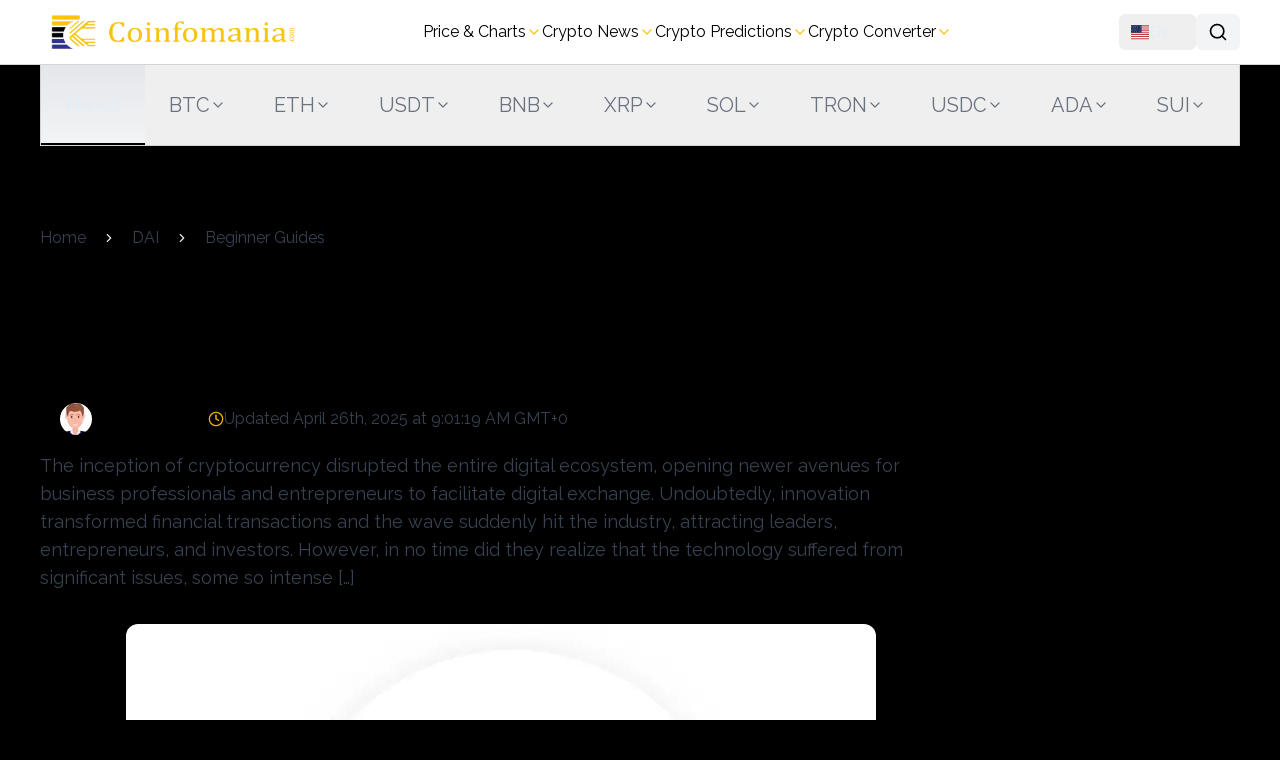

--- FILE ---
content_type: text/html; charset=utf-8
request_url: https://coinfomania.com/beginners-guide-to-the-dai-stablecoin-how-it-works/
body_size: 18476
content:
<!DOCTYPE html><html lang="en" dir="ltr" class="dark" style="color-scheme:dark"><head><meta charSet="utf-8" data-next-head=""/><meta name="viewport" content="width=device-width" data-next-head=""/><link rel="preload" as="image" imageSrcSet="/_next/image/?url=%2Fimage%2Flogo.webp&amp;w=384&amp;q=75 1x, /_next/image/?url=%2Fimage%2Flogo.webp&amp;w=750&amp;q=75 2x" fetchpriority="high" data-next-head=""/><title data-next-head="">A Beginner’s Guide to the Dai Stablecoin and How It Works</title><meta name="description" content="The inception of cryptocurrency disrupted the entire digital ecosystem, opening newer avenues for business professionals and entrepreneurs to facilitate digital exchange. Undoubtedly, innovation transformed financial transactions and the wave suddenly hit the industry, attracting leaders, entrepreneurs, and investors. However, in no time did they realize that the technology suffered from significant issues, some so intense […]" data-next-head=""/><meta name="robots" content="index, follow, max-snippet:-1, max-image-preview:large, max-video-preview:-1" data-next-head=""/><link rel="canonical" href="https://coinfomania.com/beginners-guide-to-the-dai-stablecoin-how-it-works/" data-next-head=""/><meta property="og:locale" content="en_US" data-next-head=""/><meta property="og:type" content="article" data-next-head=""/><meta property="og:title" content="A Beginner&#x27;s Guide to the Dai Stablecoin and How It Works" data-next-head=""/><meta property="og:description" content="The inception of cryptocurrency disrupted the entire digital ecosystem, opening newer avenues for business professionals and entrepreneurs to facilitate digital exchange. Undoubtedly, innovation transformed financial transactions and the wave suddenly hit the industry, attracting leaders, entrepreneurs, and investors. However, in no time did they realize that the technology suffered from significant issues, some so intense […]" data-next-head=""/><meta property="og:url" content="https://coinfomania.com/beginners-guide-to-the-dai-stablecoin-how-it-works/" data-next-head=""/><meta property="og:site_name" content="Coinfomania" data-next-head=""/><meta property="og:image" content="https://coinfomania.com/wp-content/uploads/2019/11/Dai-stablecoin-MCD.webp" data-next-head=""/><meta property="og:image:width" content="1000" data-next-head=""/><meta property="og:image:height" content="667" data-next-head=""/><meta property="og:image:type" content="image/webp" data-next-head=""/><meta property="article:publisher" content="https://web.facebook.com/Coinfomania/" data-next-head=""/><meta property="article:published_time" content="2019-11-28T07:14:59+00:00" data-next-head=""/><meta property="article:modified_time" content="2025-04-26T09:01:19+00:00" data-next-head=""/><meta name="twitter:card" content="summary_large_image" data-next-head=""/><meta name="twitter:creator" content="@coinfomania" data-next-head=""/><meta name="twitter:site" content="@coinfomania" data-next-head=""/><meta property="twitter:domain" content="coinfomania.com" data-next-head=""/><meta property="twitter:url" content="https://coinfomania.com/beginners-guide-to-the-dai-stablecoin-how-it-works/" data-next-head=""/><meta name="twitter:title" content="A Beginner&#x27;s Guide to the Dai Stablecoin and How It Works" data-next-head=""/><meta name="twitter:description" content="The inception of cryptocurrency disrupted the entire digital ecosystem, opening newer avenues for business professionals and entrepreneurs to facilitate digital exchange. Undoubtedly, innovation transformed financial transactions and the wave suddenly hit the industry, attracting leaders, entrepreneurs, and investors. However, in no time did they realize that the technology suffered from significant issues, some so intense […]" data-next-head=""/><meta name="twitter:image" content="https://coinfomania.com/wp-content/uploads/2019/11/Dai-stablecoin-MCD.webp" data-next-head=""/><script type="application/ld+json" data-next-head="">{"@context":"https://schema.org","@graph":[{"@type":"NewsArticle","@id":"https://coinfomania.com/beginners-guide-to-the-dai-stablecoin-how-it-works/#article","isPartOf":{"@id":"https://coinfomania.com/beginners-guide-to-the-dai-stablecoin-how-it-works/"},"author":{"name":"","@id":""},"headline":"A Beginner&#8217;s Guide to the Dai Stablecoin and How It Works","datePublished":"2019-11-28T07:14:59+00:00","dateModified":"2025-04-26T09:01:19+00:00","mainEntityOfPage":{"@id":"https://coinfomania.com/beginners-guide-to-the-dai-stablecoin-how-it-works/"},"wordCount":1156,"publisher":{"@type":"Organization","name":"Coinfomania","logo":{"@type":"ImageObject","url":false},"@id":"https://coinfomania.com/#organization"},"image":{"@type":"ImageObject","url":"https://coinfomania.com/wp-content/uploads/2019/11/Dai-stablecoin-MCD.webp"},"thumbnailUrl":"https://coinfomania.com/wp-content/uploads/2019/11/Dai-stablecoin-MCD.webp","articleSection":["Beginner Guides"],"inLanguage":"en-US","description":"The inception of cryptocurrency disrupted the entire digital ecosystem, opening newer avenues for business professionals and entrepreneurs to facilitate digital exchange. Undoubtedly, innovation transformed financial transactions and the wave suddenly hit the industry, attracting leaders, entrepreneurs, and investors. However, in no time did they realize that the technology suffered from significant issues, some so intense [&hellip;]","url":"https://coinfomania.com/beginners-guide-to-the-dai-stablecoin-how-it-works/","dateCreated":"2019-11-28T08:14:59+05:30"},{"@type":"WebPage","@id":"https://coinfomania.com/beginners-guide-to-the-dai-stablecoin-how-it-works/","url":"https://coinfomania.com/beginners-guide-to-the-dai-stablecoin-how-it-works/","name":"A Beginner's Guide to the Dai Stablecoin and How It Works","isPartOf":{"@id":"https://coinfomania.com/#website"},"primaryImageOfPage":{"@id":"https://coinfomania.com/beginners-guide-to-the-dai-stablecoin-how-it-works/#primaryimage"},"image":{"@id":"https://coinfomania.com/beginners-guide-to-the-dai-stablecoin-how-it-works/#primaryimage"},"thumbnailUrl":"https://coinfomania.com/wp-content/uploads/2019/11/Dai-stablecoin-MCD.webp","datePublished":"2019-11-28T07:14:59+00:00","dateModified":"2025-04-26T09:01:19+00:00","breadcrumb":{"@id":"https://coinfomania.com/beginners-guide-to-the-dai-stablecoin-how-it-works/#breadcrumb"},"inLanguage":"en-US","potentialAction":[{"@type":"ReadAction","target":["https://coinfomania.com/beginners-guide-to-the-dai-stablecoin-how-it-works/"]}]},{"@type":"ImageObject","inLanguage":"en-US","@id":"https://coinfomania.com/beginners-guide-to-the-dai-stablecoin-how-it-works/#primaryimage","url":"https://coinfomania.com/wp-content/uploads/2019/11/Dai-stablecoin-MCD.webp","contentUrl":"https://coinfomania.com/wp-content/uploads/2019/11/Dai-stablecoin-MCD.webp","width":1000,"height":667,"caption":"Maker Dai stablecoin MCD"},{"@type":"BreadcrumbList","@id":"https://coinfomania.com/beginners-guide-to-the-dai-stablecoin-how-it-works/#breadcrumb","itemListElement":[{"@type":"ListItem","position":1,"name":"Home","item":"https://coinfomania.com/"},{"@type":"ListItem","position":2,"name":"Beginner Guides","item":"https://coinfomania.com/guides/"},{"@type":"ListItem","position":3,"name":"A Beginner&#8217;s Guide to the Dai Stablecoin and How It Works"}]},{"@type":"WebSite","@id":"https://coinfomania.com/#website","url":"https://coinfomania.com/","name":"Coinfomania","description":"Crypto News &amp; Analysis","publisher":{"@id":"https://coinfomania.com/#organization"},"potentialAction":[{"@type":"SearchAction","target":{"@type":"EntryPoint","urlTemplate":"https://coinfomania.com/?s={search_term_string}"},"query-input":{"@type":"PropertyValueSpecification","valueRequired":true,"valueName":"search_term_string"}}],"inLanguage":"en-US"},{"@type":"Organization","@id":"https://coinfomania.com/#organization","name":"Coinfomania","url":"https://coinfomania.com/","logo":{"@type":"ImageObject","inLanguage":"en-US","@id":"https://coinfomania.com/#/schema/logo/image/","url":"https://coinfomania.com/wp-content/uploads/logo.webp","contentUrl":"https://coinfomania.com/wp-content/uploads/logo.webp","width":374,"height":70,"caption":"Coinfomania"},"image":{"@id":"https://coinfomania.com/#/schema/logo/image/"},"sameAs":["https://web.facebook.com/Coinfomania/","https://x.com/coinfomania"],"publishingPrinciples":"https://coinfomania.com/publishing-principles-of-coinfomania/","ownershipFundingInfo":"https://coinfomania.com/ownership-and-funding-information-for-coinfomania/","actionableFeedbackPolicy":"https://coinfomania.com/actionable-feedback-policy-for-coinfomania/","correctionsPolicy":"https://coinfomania.com/corrections-policy-for-coinfomania/","ethicsPolicy":"https://coinfomania.com/ethics-policy-for-coinfomania/","diversityPolicy":"https://coinfomania.com/diversity-policy-for-coinfomania/","diversityStaffingReport":"https://coinfomania.com/diversity-staffing-report-coinfomania/"},{"@type":"Person","@id":"","url":false}]}</script><link rel="preload" as="image" imageSrcSet="/_next/image/?url=https%3A%2F%2Fcoinfomania.com%2Fwp-content%2Fuploads%2F2019%2F11%2FDai-stablecoin-MCD.webp&amp;w=640&amp;q=75 640w, /_next/image/?url=https%3A%2F%2Fcoinfomania.com%2Fwp-content%2Fuploads%2F2019%2F11%2FDai-stablecoin-MCD.webp&amp;w=750&amp;q=75 750w, /_next/image/?url=https%3A%2F%2Fcoinfomania.com%2Fwp-content%2Fuploads%2F2019%2F11%2FDai-stablecoin-MCD.webp&amp;w=828&amp;q=75 828w, /_next/image/?url=https%3A%2F%2Fcoinfomania.com%2Fwp-content%2Fuploads%2F2019%2F11%2FDai-stablecoin-MCD.webp&amp;w=1080&amp;q=75 1080w, /_next/image/?url=https%3A%2F%2Fcoinfomania.com%2Fwp-content%2Fuploads%2F2019%2F11%2FDai-stablecoin-MCD.webp&amp;w=1200&amp;q=75 1200w, /_next/image/?url=https%3A%2F%2Fcoinfomania.com%2Fwp-content%2Fuploads%2F2019%2F11%2FDai-stablecoin-MCD.webp&amp;w=1920&amp;q=75 1920w, /_next/image/?url=https%3A%2F%2Fcoinfomania.com%2Fwp-content%2Fuploads%2F2019%2F11%2FDai-stablecoin-MCD.webp&amp;w=2048&amp;q=75 2048w, /_next/image/?url=https%3A%2F%2Fcoinfomania.com%2Fwp-content%2Fuploads%2F2019%2F11%2FDai-stablecoin-MCD.webp&amp;w=3840&amp;q=75 3840w" imageSizes="(max-width: 640px) 100vw, (max-width: 1024px) 750px, 750px" data-next-head=""/><link rel="preconnect" href="https://www.googletagmanager.com" crossorigin="anonymous"/><link rel="preconnect" href="https://analytics.google.com" crossorigin="anonymous"/><link rel="dns-prefetch" href="https://www.googletagmanager.com"/><link rel="dns-prefetch" href="https://analytics.google.com"/><link rel="dns-prefetch" href="https://coinfomania.com"/><link rel="preconnect" href="https://coinfomania.com" crossorigin="anonymous"/><link rel="dns-prefetch" href="https://api.ypredict.ai"/><link rel="dns-prefetch" href="https://secure.gravatar.com"/><link rel="preload" href="/_next/static/media/630c17af355fa44e-s.p.woff2" as="font" type="font/woff2" crossorigin="anonymous" data-next-font="size-adjust"/><link rel="preload" href="/_next/static/media/01f0c602c274ea55-s.p.woff2" as="font" type="font/woff2" crossorigin="anonymous" data-next-font="size-adjust"/><link rel="preload" href="/_next/static/css/9c889dae152bb0e0.css" as="style"/><link rel="stylesheet" href="/_next/static/css/9c889dae152bb0e0.css" data-n-g=""/><noscript data-n-css=""></noscript><script defer="" nomodule="" src="/_next/static/chunks/polyfills-42372ed130431b0a.js"></script><script defer="" src="/_next/static/chunks/7259-7e4792906f8b2cab.js"></script><script defer="" src="/_next/static/chunks/9289-9c378121738475e2.js"></script><script defer="" src="/_next/static/chunks/3366.1607840efcabcd52.js"></script><script defer="" src="/_next/static/chunks/7451.a20dc324337fafa8.js"></script><script src="/_next/static/chunks/runtime-378a05a8fb60aecb.js" defer=""></script><script src="/_next/static/chunks/2659-4f774661c92b8e32.js" defer=""></script><script src="/_next/static/chunks/3410-fe2284262d885f1f.js" defer=""></script><script src="/_next/static/chunks/9588-d6aa64030d1fe9e6.js" defer=""></script><script src="/_next/static/chunks/main-138a01005788d89f.js" defer=""></script><script src="/_next/static/chunks/4838-326c38b941c7ec3e.js" defer=""></script><script src="/_next/static/chunks/5301-1e4b15bdb0a7beea.js" defer=""></script><script src="/_next/static/chunks/5349-444939dd92b8d333.js" defer=""></script><script src="/_next/static/chunks/4849-0498d2e677e602ff.js" defer=""></script><script src="/_next/static/chunks/3719-458fd3321b130a0d.js" defer=""></script><script src="/_next/static/chunks/5522-fed125fc1aff3935.js" defer=""></script><script src="/_next/static/chunks/9327-17cc95a4cd0ec801.js" defer=""></script><script src="/_next/static/chunks/3324-8268f6c24c71329e.js" defer=""></script><script src="/_next/static/chunks/7467-fcb28d9a9589f8ae.js" defer=""></script><script src="/_next/static/chunks/pages/_app-4a599e086f92356d.js" defer=""></script><script src="/_next/static/chunks/387-12a58fbbe23d5f84.js" defer=""></script><script src="/_next/static/chunks/30-6e23038309c2115f.js" defer=""></script><script src="/_next/static/chunks/pages/%5Bslug%5D-5e8f2601f3b7e070.js" defer=""></script><script src="/_next/static/sO47U9IYJjc1fwI_Hl2cS/_buildManifest.js" defer=""></script><script src="/_next/static/sO47U9IYJjc1fwI_Hl2cS/_ssgManifest.js" defer=""></script><style id="__jsx-4027960644">:root{--font-raleway:'Raleway', 'Raleway Fallback', system-ui, sans-serif;--font-cairo:'Cairo', 'Cairo Fallback', system-ui, sans-serif}</style></head><body class="min-h-screen bg-background text-foreground"><div id="__next"><script>((e,i,s,u,m,a,l,h)=>{let d=document.documentElement,w=["light","dark"];function p(n){(Array.isArray(e)?e:[e]).forEach(y=>{let k=y==="class",S=k&&a?m.map(f=>a[f]||f):m;k?(d.classList.remove(...S),d.classList.add(a&&a[n]?a[n]:n)):d.setAttribute(y,n)}),R(n)}function R(n){h&&w.includes(n)&&(d.style.colorScheme=n)}function c(){return window.matchMedia("(prefers-color-scheme: dark)").matches?"dark":"light"}if(u)p(u);else try{let n=localStorage.getItem(i)||s,y=l&&n==="system"?c():n;p(y)}catch(n){}})("class","theme","dark",null,["light","dark"],null,true,true)</script><div class="jsx-4027960644 __className_ea7542"><nav class="bg-white dark:bg-black sticky top-0 z-50 border-b border-neutral-300 dark:border-neutral-800"><div class="max-w-7xl mx-auto px-4 md:px-6 lg:px-10 py-2"><div class="relative"><div class="flex items-center justify-between relative"><svg xmlns="http://www.w3.org/2000/svg" width="36" height="36" viewBox="0 0 15 15" class="block lg:hidden cursor-pointer"><path fill="currentColor" fill-rule="evenodd" d="M1.5 3a.5.5 0 0 0 0 1h12a.5.5 0 0 0 0-1zM1 7.5a.5.5 0 0 1 .5-.5h12a.5.5 0 0 1 0 1h-12a.5.5 0 0 1-.5-.5m0 4a.5.5 0 0 1 .5-.5h12a.5.5 0 0 1 0 1h-12a.5.5 0 0 1-.5-.5" clip-rule="evenodd"></path></svg><a class="" href="/"><img alt="Coinfomania Logo" fetchpriority="high" width="374" height="70" decoding="async" data-nimg="1" class="h-10 md:h-12 w-auto aspect-[374/70] object-contain" style="color:transparent" srcSet="/_next/image/?url=%2Fimage%2Flogo.webp&amp;w=384&amp;q=75 1x, /_next/image/?url=%2Fimage%2Flogo.webp&amp;w=750&amp;q=75 2x" src="/_next/image/?url=%2Fimage%2Flogo.webp&amp;w=750&amp;q=75"/></a><div class="hidden items-center w-fit gap-5 lg:flex"><a data-state="closed" class="flex items-center text-black dark:text-white data-[state=open]:text-primary p-0 cursor-pointer text-base gap-1" href="/beginners-guide-to-the-dai-stablecoin-how-it-works/#">Price &amp; Charts<svg xmlns="http://www.w3.org/2000/svg" width="16" height="16" viewBox="0 0 24 24" fill="none" stroke="currentColor" stroke-width="2" stroke-linecap="round" stroke-linejoin="round" class="lucide lucide-chevron-down text-primary" aria-hidden="true"><path d="m6 9 6 6 6-6"></path></svg></a><a data-state="closed" class="flex items-center text-black dark:text-white data-[state=open]:text-primary p-0 cursor-pointer text-base gap-1" href="/news/">Crypto News<svg xmlns="http://www.w3.org/2000/svg" width="16" height="16" viewBox="0 0 24 24" fill="none" stroke="currentColor" stroke-width="2" stroke-linecap="round" stroke-linejoin="round" class="lucide lucide-chevron-down text-primary" aria-hidden="true"><path d="m6 9 6 6 6-6"></path></svg></a><a data-state="closed" class="flex items-center text-black dark:text-white data-[state=open]:text-primary p-0 cursor-pointer text-base gap-1" href="/btc/predictions/">Crypto Predictions<svg xmlns="http://www.w3.org/2000/svg" width="16" height="16" viewBox="0 0 24 24" fill="none" stroke="currentColor" stroke-width="2" stroke-linecap="round" stroke-linejoin="round" class="lucide lucide-chevron-down text-primary" aria-hidden="true"><path d="m6 9 6 6 6-6"></path></svg></a><a data-state="closed" class="flex items-center text-black dark:text-white data-[state=open]:text-primary p-0 cursor-pointer text-base gap-1" href="/beginners-guide-to-the-dai-stablecoin-how-it-works/#">Crypto Converter<svg xmlns="http://www.w3.org/2000/svg" width="16" height="16" viewBox="0 0 24 24" fill="none" stroke="currentColor" stroke-width="2" stroke-linecap="round" stroke-linejoin="round" class="lucide lucide-chevron-down text-primary" aria-hidden="true"><path d="m6 9 6 6 6-6"></path></svg></a></div><div class="flex items-center gap-2"><button class="inline-flex items-center justify-center whitespace-nowrap text-sm font-medium ring-offset-background focus-visible:outline-none focus-visible:ring-2 focus-visible:ring-ring focus-visible:ring-offset-2 disabled:pointer-events-none disabled:opacity-50 w-10 bg-transparent h-9 hover:bg-gray-100 dark:hover:bg-gray-800 rounded px-3 text-black hover:text-primary dark:text-white" aria-label="Toggle theme" style="opacity:0;transition:opacity 200ms ease"></button><button class="justify-center whitespace-nowrap text-sm font-medium ring-offset-background focus-visible:outline-none focus-visible:ring-2 focus-visible:ring-ring focus-visible:ring-offset-2 disabled:pointer-events-none disabled:opacity-50 hover:bg-accent hover:text-accent-foreground h-9 rounded-md px-3 flex items-center gap-1.5" aria-label="Change language" type="button" id="radix-:R52l6:" aria-haspopup="menu" aria-expanded="false" data-state="closed"><img aria-label="English" src="https://cdn.jsdelivr.net/gh/lipis/flag-icons/flags/4x3/us.svg" style="display:inline-block;width:1.25em;height:1.25em;vertical-align:middle"/><span class="font-semibold">EN</span><svg xmlns="http://www.w3.org/2000/svg" width="24" height="24" viewBox="0 0 24 24" fill="none" stroke="currentColor" stroke-width="2" stroke-linecap="round" stroke-linejoin="round" class="lucide lucide-chevron-down h-4 w-4 opacity-70" aria-hidden="true"><path d="m6 9 6 6 6-6"></path></svg></button><button class="inline-flex items-center justify-center whitespace-nowrap text-sm font-medium ring-offset-background focus-visible:outline-none focus-visible:ring-2 focus-visible:ring-ring focus-visible:ring-offset-2 disabled:pointer-events-none disabled:opacity-50 hover:bg-primary/90 h-9 rounded-md px-3 bg-gray-100 text-black hover:text-primary dark:bg-gray-800 dark:text-white" type="button" aria-label="Search"><svg xmlns="http://www.w3.org/2000/svg" width="24" height="24" viewBox="0 0 24 24" fill="none" stroke="currentColor" stroke-width="2" stroke-linecap="round" stroke-linejoin="round" class="lucide lucide-search h-5 w-5" aria-hidden="true"><path d="m21 21-4.34-4.34"></path><circle cx="11" cy="11" r="8"></circle></svg></button></div></div></div></div></nav><div class="max-w-7xl mx-auto px-4 md:px-6 lg:px-10"><div class="flex flex-row bg-[#F9FAFB] dark:bg-[#0B1018] p-0 m-0 border-b border-t lg:border-t-0 rounded-none h-fit overflow-x-auto w-full border-x border-neutral-300 dark:border-neutral-800"><a class="rounded-none h-14 md:h-16 lg:h-20 text-lg md:text-xl 2xl:text-2xl px-6 flex items-center transition-colors shrink-0 bg-gradient-to-t from-gray-100 to-gray-200 dark:bg-tab-gradient border-b-2 border-b-black dark:border-b-white text-foreground font-semibold" href="/">News</a><div><button class="group rounded-none h-14 md:h-16 lg:h-20 text-lg md:text-xl 2xl:text-2xl px-6 flex items-center gap-1 transition-all duration-200 shrink-0 text-gray-500 dark:text-gray-400 hover:bg-gradient-to-t hover:from-gray-50 hover:to-gray-100 dark:hover:from-neutral-800 dark:hover:to-neutral-700 hover:text-black dark:hover:text-white hover:shadow-sm" type="button" id="radix-:R376:" aria-haspopup="menu" aria-expanded="false" data-state="closed">BTC<svg xmlns="http://www.w3.org/2000/svg" width="24" height="24" viewBox="0 0 24 24" fill="none" stroke="currentColor" stroke-width="2" stroke-linecap="round" stroke-linejoin="round" class="lucide lucide-chevron-down w-4 h-4 transition-transform duration-200" aria-hidden="true"><path d="m6 9 6 6 6-6"></path></svg></button></div><div><button class="group rounded-none h-14 md:h-16 lg:h-20 text-lg md:text-xl 2xl:text-2xl px-6 flex items-center gap-1 transition-all duration-200 shrink-0 text-gray-500 dark:text-gray-400 hover:bg-gradient-to-t hover:from-gray-50 hover:to-gray-100 dark:hover:from-neutral-800 dark:hover:to-neutral-700 hover:text-black dark:hover:text-white hover:shadow-sm" type="button" id="radix-:R576:" aria-haspopup="menu" aria-expanded="false" data-state="closed">ETH<svg xmlns="http://www.w3.org/2000/svg" width="24" height="24" viewBox="0 0 24 24" fill="none" stroke="currentColor" stroke-width="2" stroke-linecap="round" stroke-linejoin="round" class="lucide lucide-chevron-down w-4 h-4 transition-transform duration-200" aria-hidden="true"><path d="m6 9 6 6 6-6"></path></svg></button></div><div><button class="group rounded-none h-14 md:h-16 lg:h-20 text-lg md:text-xl 2xl:text-2xl px-6 flex items-center gap-1 transition-all duration-200 shrink-0 text-gray-500 dark:text-gray-400 hover:bg-gradient-to-t hover:from-gray-50 hover:to-gray-100 dark:hover:from-neutral-800 dark:hover:to-neutral-700 hover:text-black dark:hover:text-white hover:shadow-sm" type="button" id="radix-:R776:" aria-haspopup="menu" aria-expanded="false" data-state="closed">USDT<svg xmlns="http://www.w3.org/2000/svg" width="24" height="24" viewBox="0 0 24 24" fill="none" stroke="currentColor" stroke-width="2" stroke-linecap="round" stroke-linejoin="round" class="lucide lucide-chevron-down w-4 h-4 transition-transform duration-200" aria-hidden="true"><path d="m6 9 6 6 6-6"></path></svg></button></div><div><button class="group rounded-none h-14 md:h-16 lg:h-20 text-lg md:text-xl 2xl:text-2xl px-6 flex items-center gap-1 transition-all duration-200 shrink-0 text-gray-500 dark:text-gray-400 hover:bg-gradient-to-t hover:from-gray-50 hover:to-gray-100 dark:hover:from-neutral-800 dark:hover:to-neutral-700 hover:text-black dark:hover:text-white hover:shadow-sm" type="button" id="radix-:R976:" aria-haspopup="menu" aria-expanded="false" data-state="closed">BNB<svg xmlns="http://www.w3.org/2000/svg" width="24" height="24" viewBox="0 0 24 24" fill="none" stroke="currentColor" stroke-width="2" stroke-linecap="round" stroke-linejoin="round" class="lucide lucide-chevron-down w-4 h-4 transition-transform duration-200" aria-hidden="true"><path d="m6 9 6 6 6-6"></path></svg></button></div><div><button class="group rounded-none h-14 md:h-16 lg:h-20 text-lg md:text-xl 2xl:text-2xl px-6 flex items-center gap-1 transition-all duration-200 shrink-0 text-gray-500 dark:text-gray-400 hover:bg-gradient-to-t hover:from-gray-50 hover:to-gray-100 dark:hover:from-neutral-800 dark:hover:to-neutral-700 hover:text-black dark:hover:text-white hover:shadow-sm" type="button" id="radix-:Rb76:" aria-haspopup="menu" aria-expanded="false" data-state="closed">XRP<svg xmlns="http://www.w3.org/2000/svg" width="24" height="24" viewBox="0 0 24 24" fill="none" stroke="currentColor" stroke-width="2" stroke-linecap="round" stroke-linejoin="round" class="lucide lucide-chevron-down w-4 h-4 transition-transform duration-200" aria-hidden="true"><path d="m6 9 6 6 6-6"></path></svg></button></div><div><button class="group rounded-none h-14 md:h-16 lg:h-20 text-lg md:text-xl 2xl:text-2xl px-6 flex items-center gap-1 transition-all duration-200 shrink-0 text-gray-500 dark:text-gray-400 hover:bg-gradient-to-t hover:from-gray-50 hover:to-gray-100 dark:hover:from-neutral-800 dark:hover:to-neutral-700 hover:text-black dark:hover:text-white hover:shadow-sm" type="button" id="radix-:Rd76:" aria-haspopup="menu" aria-expanded="false" data-state="closed">SOL<svg xmlns="http://www.w3.org/2000/svg" width="24" height="24" viewBox="0 0 24 24" fill="none" stroke="currentColor" stroke-width="2" stroke-linecap="round" stroke-linejoin="round" class="lucide lucide-chevron-down w-4 h-4 transition-transform duration-200" aria-hidden="true"><path d="m6 9 6 6 6-6"></path></svg></button></div><div><button class="group rounded-none h-14 md:h-16 lg:h-20 text-lg md:text-xl 2xl:text-2xl px-6 flex items-center gap-1 transition-all duration-200 shrink-0 text-gray-500 dark:text-gray-400 hover:bg-gradient-to-t hover:from-gray-50 hover:to-gray-100 dark:hover:from-neutral-800 dark:hover:to-neutral-700 hover:text-black dark:hover:text-white hover:shadow-sm" type="button" id="radix-:Rf76:" aria-haspopup="menu" aria-expanded="false" data-state="closed">TRON<svg xmlns="http://www.w3.org/2000/svg" width="24" height="24" viewBox="0 0 24 24" fill="none" stroke="currentColor" stroke-width="2" stroke-linecap="round" stroke-linejoin="round" class="lucide lucide-chevron-down w-4 h-4 transition-transform duration-200" aria-hidden="true"><path d="m6 9 6 6 6-6"></path></svg></button></div><div><button class="group rounded-none h-14 md:h-16 lg:h-20 text-lg md:text-xl 2xl:text-2xl px-6 flex items-center gap-1 transition-all duration-200 shrink-0 text-gray-500 dark:text-gray-400 hover:bg-gradient-to-t hover:from-gray-50 hover:to-gray-100 dark:hover:from-neutral-800 dark:hover:to-neutral-700 hover:text-black dark:hover:text-white hover:shadow-sm" type="button" id="radix-:Rh76:" aria-haspopup="menu" aria-expanded="false" data-state="closed">USDC<svg xmlns="http://www.w3.org/2000/svg" width="24" height="24" viewBox="0 0 24 24" fill="none" stroke="currentColor" stroke-width="2" stroke-linecap="round" stroke-linejoin="round" class="lucide lucide-chevron-down w-4 h-4 transition-transform duration-200" aria-hidden="true"><path d="m6 9 6 6 6-6"></path></svg></button></div><div><button class="group rounded-none h-14 md:h-16 lg:h-20 text-lg md:text-xl 2xl:text-2xl px-6 flex items-center gap-1 transition-all duration-200 shrink-0 text-gray-500 dark:text-gray-400 hover:bg-gradient-to-t hover:from-gray-50 hover:to-gray-100 dark:hover:from-neutral-800 dark:hover:to-neutral-700 hover:text-black dark:hover:text-white hover:shadow-sm" type="button" id="radix-:Rj76:" aria-haspopup="menu" aria-expanded="false" data-state="closed">ADA<svg xmlns="http://www.w3.org/2000/svg" width="24" height="24" viewBox="0 0 24 24" fill="none" stroke="currentColor" stroke-width="2" stroke-linecap="round" stroke-linejoin="round" class="lucide lucide-chevron-down w-4 h-4 transition-transform duration-200" aria-hidden="true"><path d="m6 9 6 6 6-6"></path></svg></button></div><div><button class="group rounded-none h-14 md:h-16 lg:h-20 text-lg md:text-xl 2xl:text-2xl px-6 flex items-center gap-1 transition-all duration-200 shrink-0 text-gray-500 dark:text-gray-400 hover:bg-gradient-to-t hover:from-gray-50 hover:to-gray-100 dark:hover:from-neutral-800 dark:hover:to-neutral-700 hover:text-black dark:hover:text-white hover:shadow-sm" type="button" id="radix-:Rl76:" aria-haspopup="menu" aria-expanded="false" data-state="closed">SUI<svg xmlns="http://www.w3.org/2000/svg" width="24" height="24" viewBox="0 0 24 24" fill="none" stroke="currentColor" stroke-width="2" stroke-linecap="round" stroke-linejoin="round" class="lucide lucide-chevron-down w-4 h-4 transition-transform duration-200" aria-hidden="true"><path d="m6 9 6 6 6-6"></path></svg></button></div><div><button class="group rounded-none h-14 md:h-16 lg:h-20 text-lg md:text-xl 2xl:text-2xl px-6 flex items-center gap-1 transition-all duration-200 shrink-0 text-gray-500 dark:text-gray-400 hover:bg-gradient-to-t hover:from-gray-50 hover:to-gray-100 dark:hover:from-neutral-800 dark:hover:to-neutral-700 hover:text-black dark:hover:text-white hover:shadow-sm" type="button" id="radix-:Rn76:" aria-haspopup="menu" aria-expanded="false" data-state="closed">LINK<svg xmlns="http://www.w3.org/2000/svg" width="24" height="24" viewBox="0 0 24 24" fill="none" stroke="currentColor" stroke-width="2" stroke-linecap="round" stroke-linejoin="round" class="lucide lucide-chevron-down w-4 h-4 transition-transform duration-200" aria-hidden="true"><path d="m6 9 6 6 6-6"></path></svg></button></div></div></div><div class="jsx-4027960644"><main class="max-w-7xl mx-auto min-h-screen px-4 md:px-6 lg:px-10 py-6 lg:py-10"><div class="w-full"><div class="flex flex-col lg:flex-row gap-6"><main class="flex-1 min-w-0 order-2"><div><div id="post-section-beginners-guide-to-the-dai-stablecoin-how-it-works"><div class="mb-6 mt-0 md:my-8"><div class="flex min-h-[40px]" aria-label="Breadcrumb"><nav aria-label="breadcrumb"><ol class="flex flex-wrap items-center space-x-4 bg-[rgba(255, 255, 255, 0.08)] py-2"><li class="inline-flex items-center gap-1.5"><a class="text-gray-700 dark:text-gray-400 hover:text-black dark:hover:text-white" href="/">Home</a></li><li role="presentation" aria-hidden="true" class="[&amp;&gt;svg]:size-3.5"><svg xmlns="http://www.w3.org/2000/svg" width="24" height="24" viewBox="0 0 24 24" fill="none" stroke="currentColor" stroke-width="2" stroke-linecap="round" stroke-linejoin="round" class="lucide lucide-chevron-right" aria-hidden="true"><path d="m9 18 6-6-6-6"></path></svg></li><li class="inline-flex items-center gap-1.5"><a class="text-gray-700 dark:text-gray-400 hover:text-black dark:hover:text-white" href="/dai/">DAI</a></li><li role="presentation" aria-hidden="true" class="[&amp;&gt;svg]:size-3.5"><svg xmlns="http://www.w3.org/2000/svg" width="24" height="24" viewBox="0 0 24 24" fill="none" stroke="currentColor" stroke-width="2" stroke-linecap="round" stroke-linejoin="round" class="lucide lucide-chevron-right" aria-hidden="true"><path d="m9 18 6-6-6-6"></path></svg></li><li class="inline-flex items-center gap-1.5"><a class="text-gray-700 dark:text-gray-400 hover:text-black dark:hover:text-white" href="/guides/">Beginner Guides</a></li></ol></nav><script type="application/ld+json" id="json-ld-breadcrumb">{"@context":"https://schema.org","@type":"BreadcrumbList","itemListElement":[{"@type":"ListItem","position":1,"item":{"@id":"/","name":"Home"}},{"@type":"ListItem","position":2,"item":{"@id":"/dai/","name":"DAI"}},{"@type":"ListItem","position":3,"item":{"@id":"/guides/","name":"Beginner Guides"}}]}</script></div><div class="flex gap-6 justify-between mt-6 flex-col md:flex-row"><div class="max-w-[922px]"><h1 class="text-2xl md:text-4xl lg:text-5xl font-bold text-black dark:text-white leading-normal md:leading-relaxed">A Beginner’s Guide to the Dai Stablecoin and How It Works</h1><div class="mt-6 flex items-center gap-4 flex-wrap"><div class="flex items-center gap-2"><p class="text-black/70 dark:text-white/70">By</p><img alt="Guest Author" loading="lazy" width="32" height="32" decoding="async" data-nimg="1" class="h-8 w-8 rounded-full" style="color:transparent" srcSet="/_next/image/?url=https%3A%2F%2Fsecure.gravatar.com%2Favatar%2F0fba2d11ec99e4bc701ec94c7c6f59cf2601fc638816f7fb4003dd888a663b62%3Fs%3D96%26r%3Dg&amp;w=32&amp;q=75 1x, /_next/image/?url=https%3A%2F%2Fsecure.gravatar.com%2Favatar%2F0fba2d11ec99e4bc701ec94c7c6f59cf2601fc638816f7fb4003dd888a663b62%3Fs%3D96%26r%3Dg&amp;w=64&amp;q=75 2x" src="/_next/image/?url=https%3A%2F%2Fsecure.gravatar.com%2Favatar%2F0fba2d11ec99e4bc701ec94c7c6f59cf2601fc638816f7fb4003dd888a663b62%3Fs%3D96%26r%3Dg&amp;w=64&amp;q=75"/><p class="text-black/70 dark:text-white/70 font-medium">Guest Author</p></div><time class="text-gray-700 dark:text-gray-400 px-4 py-1 rounded-full border border-[#00000008] dark:border-[#ffffff08] bg-[#00000016] dark:bg-[#ffffff16] flex items-center gap-1" dateTime="2025-04-26T09:01:19.000Z"><svg xmlns="http://www.w3.org/2000/svg" width="16" height="16" viewBox="0 0 24 24" fill="none" stroke="currentColor" stroke-width="2" stroke-linecap="round" stroke-linejoin="round" class="lucide lucide-clock text-yellow-500" aria-hidden="true"><path d="M12 6v6l4 2"></path><circle cx="12" cy="12" r="10"></circle></svg>Updated April 26th, 2025 at 9:01:19 AM GMT+0</time></div><p class="text-gray-700 dark:text-gray-400 text-base md:text-lg mt-4">The inception of cryptocurrency disrupted the entire digital ecosystem, opening newer avenues for business professionals and entrepreneurs to facilitate digital exchange. Undoubtedly, innovation transformed financial transactions and the wave suddenly hit the industry, attracting leaders, entrepreneurs, and investors. However, in no time did they realize that the technology suffered from significant issues, some so intense […]</p><div class="mt-8 w-full max-w-[750px] mx-auto"><img alt="A Beginner’s Guide to the Dai Stablecoin and How It Works" width="750" height="422" decoding="async" data-nimg="1" class="w-full h-auto object-cover rounded-xl" style="color:transparent" sizes="(max-width: 640px) 100vw, (max-width: 1024px) 750px, 750px" srcSet="/_next/image/?url=https%3A%2F%2Fcoinfomania.com%2Fwp-content%2Fuploads%2F2019%2F11%2FDai-stablecoin-MCD.webp&amp;w=640&amp;q=75 640w, /_next/image/?url=https%3A%2F%2Fcoinfomania.com%2Fwp-content%2Fuploads%2F2019%2F11%2FDai-stablecoin-MCD.webp&amp;w=750&amp;q=75 750w, /_next/image/?url=https%3A%2F%2Fcoinfomania.com%2Fwp-content%2Fuploads%2F2019%2F11%2FDai-stablecoin-MCD.webp&amp;w=828&amp;q=75 828w, /_next/image/?url=https%3A%2F%2Fcoinfomania.com%2Fwp-content%2Fuploads%2F2019%2F11%2FDai-stablecoin-MCD.webp&amp;w=1080&amp;q=75 1080w, /_next/image/?url=https%3A%2F%2Fcoinfomania.com%2Fwp-content%2Fuploads%2F2019%2F11%2FDai-stablecoin-MCD.webp&amp;w=1200&amp;q=75 1200w, /_next/image/?url=https%3A%2F%2Fcoinfomania.com%2Fwp-content%2Fuploads%2F2019%2F11%2FDai-stablecoin-MCD.webp&amp;w=1920&amp;q=75 1920w, /_next/image/?url=https%3A%2F%2Fcoinfomania.com%2Fwp-content%2Fuploads%2F2019%2F11%2FDai-stablecoin-MCD.webp&amp;w=2048&amp;q=75 2048w, /_next/image/?url=https%3A%2F%2Fcoinfomania.com%2Fwp-content%2Fuploads%2F2019%2F11%2FDai-stablecoin-MCD.webp&amp;w=3840&amp;q=75 3840w" src="/_next/image/?url=https%3A%2F%2Fcoinfomania.com%2Fwp-content%2Fuploads%2F2019%2F11%2FDai-stablecoin-MCD.webp&amp;w=3840&amp;q=75"/></div><div class="mt-6 flex items-center space-x-4"><div class="w-8 h-8 rounded-full bg-gray-300 dark:bg-gray-700 animate-pulse"></div><div class="w-8 h-8 rounded-full bg-gray-300 dark:bg-gray-700 animate-pulse"></div><div class="w-8 h-8 rounded-full bg-gray-300 dark:bg-gray-700 animate-pulse"></div><div class="w-8 h-8 rounded-full bg-gray-300 dark:bg-gray-700 animate-pulse"></div><div class="w-8 h-8 rounded-full bg-gray-300 dark:bg-gray-700 animate-pulse"></div></div></div></div></div><div class="my-8"><div class="flex gap-6 justify-between mt-6 flex-col md:flex-row"><div class="max-w-[922px]"><div class="html-container"><p>The inception of cryptocurrency disrupted the entire digital ecosystem, opening newer avenues for business professionals and entrepreneurs to facilitate digital exchange.</p><p>Undoubtedly, innovation transformed financial transactions and the wave suddenly hit the industry, attracting leaders, entrepreneurs, and investors. However, in no time did they realize that the technology suffered from significant issues, some so intense that it ravaged the adoption of cryptocurrency.</p><p>Of the various issues, the volatility of cryptocurrencies emerged as a significant challenge to mainstream crypto adoption.</p><p>Cryptocurrency suffered from price fluctuations, which is fatal for organizations transacting through the same channel. For instance, imagine you had just been out to pay the house rent of $1200, and only a couple of hours later, the price drops down to $800.</p><p>A huge loss, right? Would you be comfortable with this kind of fluctuation?</p><p>The answer would be negative.</p><p>Undoubtedly, volatility was a significant issue with the adoption of cryptocurrency and gave rise to the creation of new methods to mitigate this issue.</p><p>Had the currency been less risky, ensured significant returns, and pitched less volatility, investors would have keenly invested in the technology. After years of turmoil and it was in 2017 that a project named <strong>Maker DAO</strong> went live.</p><p>The project aimed at reducing the inherent volatility of cryptocurrency through something that we call <strong>Dai</strong>, a stablecoin.</p><h2><strong>What Is Dai?</strong></h2><p>Ok, we know that Dai can lower the volatility of the cryptocurrency and improve the adoption rate. But what is Dai, and how does it work?</p><p>First, let us try to understand what a stablecoin is.</p><p>A stablecoin is a digital currency whose value is pegged against a stable fiat currency or asset, which means that the value of the coin would be fixed to any other stable asset. It could be the value of gold or dollar fiat.</p><p>For the majority or specifically with Dai, the value of the stablecoin is pegged to the US dollar. Other examples of stablecoins include Tether (USDT), Circle (USDC), and Gemini USD (GUSD)</p><p>However, Dai had an advantage over these other stablecoins.</p><p>The fact that it was built over the Ethereum network means that it offers greater transparency and opens up the technology to a decentralized system with higher stabilization.</p><p>Owing to the above, the adoption is bound to increase as Dai offers more than just the possibility of circumventing the volatility inherent with cryptocurrencies.</p><p>Even though there have been many others in the industry offering stable cryptocurrency, Maker DAO’s DAI is different. There has been a steady growth in the number of DAI issued, with 71% users transacting through DAI as soon as they get hold of some.</p><h3><strong>How Does Dai Work?</strong></h3><p>One important aspect related to DAI is CDP or the <strong>collateralized debt position.</strong></p><p>It is a system that ensures that the value of DAI remains consistent with that of the pegged currency, in this case, the US dollar. The Makers draft a smart contract platform on the Ethereum blockchain platform. This platform is responsible for backing and also stabilizing the DAI given an array of feedback mechanisms, which is then named as the CDP.</p><p>This works in the manner that users can deposit any form of asset, money, or anything else, which is then held by the CDP. The user can further generate a significant amount of DAI, in value the same as that of USD value, and can use it for initiating transactions.</p><p>Whether they want to use to make payments or keep it as their very own savings account, Maker DAO doesn’t impose any restriction on DAI.</p><p>Now imagine that you deposited 2ETH (considering the worth of 1 ETH to be 176.22 USD), the total value sums up to USD 352.44. If you borrow, 300 DAI, then you need to return this 300DAI along with specific interest to get your 2ETH back. Simple?</p><p>If you still aren’t sure how this system of <a href="https://www.apptunix.com/blog/cryptocurrency-app-a-great-startup-idea-or-not/?utm_source=GP&amp;utm_medium=coinfomania.com" rel="noopener noreferrer noopener noreferrer" target="_blank">cryptocurrency works</a> does, keep reading.</p><h3><strong>How to Use Dai?</strong></h3><ul><li>Start with sending or depositing an Ether to the smart contract of the Maker, which leads to the creation of a Collateralized Debt Position.</li><li>Take, for example, that you deposit 1 ETH (worth of $100). With this, you can borrow up to DAI (considering the collateralization rate to be 150%, $100/1.50) in opposition to your $100.</li><li>Now, if the Ether price falls, that is less than $100, the CDP will get forcefully closed. To prevent this, either you add more Ether to the contract or reduce the number of DAI you took in the initial phase.</li><li>The above makes sure that no matter what is the price of ether, there always remains a significant amount of capital fed against the money you take out.</li><li>Finally, if you wish to get back your Ether, you will have to pay the total money you took out in addition to a minor fee.</li></ul><p>Before investing in this form of cryptocurrency currency, you need to be aware of three essential things.</p><ol><li>Stability Fee: The fee borrowed annually</li><li>Collateralization Rate: The amount of collateral backed by each CDP.</li><li>Emergency Shutdown: Here, the entire protocol shuts down, given there arises an insignificant situation or suddenly the price drops.</li></ol><p>These three aspects are part of the MakerDAO ecosystem, and this gives the token holders the right to influence the elements mentioned above of the protocol.</p><p>Another thing to note is related to the stability fee. To pay the cost, the MKR dollar equivalent is purchased from the market. One can say that MKR is the deflation currency, and the MakerDAO act as the credit system. They enthuse facilities where a specific loan is given in addition to the interest rate. Now, two cases arise:</p><ol><li>For low rates of interest, users can lock more ether.</li><li>For higher rates of interest, the CDP would get closed up, and so the borrowed amount reduces.</li></ol><h4>Dai MCD</h4><p>Earlier this month, Maker DAO launched a rebranded Dai token that purportedly increases the stability of the token by allowing borrowers to choose whether to use multiple instead of single collateral.</p><p>Maker revealed that <span>it would drop support for the old Dai tokens in the next few months after the team has concluded their analysis, but promised to help users convert Single Collateral Dai (SCD) tokens into the new Multi-Collateral Dai (MCD). </span></p><p>This is all about the DAI stablecoin and its overall functioning process. Though it involves a certain amount of risk, if you are mindful of the activities and the market undertakings, you could find it preferable as a stablecoin rather than those issued without blockchain transparency.</p><p><strong>Author Profile</strong></p><p>Nikhil Bansal is the CEO and Founder of <a href="https://www.apptunix.com/?utm_source=GP&amp;utm_medium=coinfomania.com" rel="noopener noreferrer noopener noreferrer" target="_blank">Apptunix</a>, a leading <a href="https://www.apptunix.com/cryptocurrency-application-development-company/?utm_source=GP&amp;utm_medium=coinfomania.com" rel="noopener noreferrer noopener noreferrer" target="_blank">cryptocurrency app development company</a> helping businesses in streamlining their processes with powerful and intuitive mobile apps. With extensive experience in iOS app development, he has established himself as a highly-focused Solution Architect and UX expert, the one who is always ready to make efforts in the direction where technology blends with lives.</p></div><div class="mt-10 pt-8 border-t border-gray-200/80 dark:border-gray-700/80"><div class="bg-gray-50 dark:bg-neutral-900 rounded-xl p-4 md:p-6 border border-gray-200 dark:border-neutral-800 shadow-sm hover:shadow-md transition-shadow duration-300"><div class="space-y-4 md:grid md:grid-cols-[auto_1fr] md:gap-x-4 md:gap-y-3 md:items-center md:space-y-0 text-sm"><div class="font-medium text-gray-500 dark:text-gray-400  md:col-start-1">Written by:</div><div class="md:col-start-2"><div class="flex items-center space-x-2"><img alt="Guest Author" loading="lazy" width="24" height="24" decoding="async" data-nimg="1" class="rounded-full flex-shrink-0" style="color:transparent" srcSet="/_next/image/?url=https%3A%2F%2Fsecure.gravatar.com%2Favatar%2F0fba2d11ec99e4bc701ec94c7c6f59cf2601fc638816f7fb4003dd888a663b62%3Fs%3D96%26r%3Dg&amp;w=32&amp;q=75 1x, /_next/image/?url=https%3A%2F%2Fsecure.gravatar.com%2Favatar%2F0fba2d11ec99e4bc701ec94c7c6f59cf2601fc638816f7fb4003dd888a663b62%3Fs%3D96%26r%3Dg&amp;w=48&amp;q=75 2x" src="/_next/image/?url=https%3A%2F%2Fsecure.gravatar.com%2Favatar%2F0fba2d11ec99e4bc701ec94c7c6f59cf2601fc638816f7fb4003dd888a663b62%3Fs%3D96%26r%3Dg&amp;w=48&amp;q=75"/><div class="flex items-center space-x-1.5 flex-wrap"><a class="font-semibold hover:underline text-gray-800 dark:text-gray-200 leading-tight" href="/author/null/">Guest Author</a><div class="flex gap-1.5 items-center"></div></div></div></div></div><div class="mt-5 pt-4 border-t border-gray-200/60 dark:border-neutral-800/60 text-sm text-gray-600 dark:text-gray-400"><a class="hover:underline text-gray-600 dark:text-gray-400 hover:text-blue-700 dark:hover:text-blue-400 transition-colors duration-150" href="/editorial-policy/">Read more about our editorial guidelines &amp; standards here.</a></div></div></div><div class="mt-5"><div class="p-4 bg-white dark:bg-neutral-900 rounded-xl shadow-lg border border-gray-200 dark:border-neutral-700 animate-pulse"><div class="flex items-center justify-between"><div class="flex items-center space-x-3"><div class="w-10 h-10 bg-gray-200 dark:bg-neutral-700 rounded-full"></div><div class="h-4 bg-gray-200 dark:bg-neutral-700 rounded w-40"></div></div><div class="h-8 w-20 bg-gray-200 dark:bg-neutral-700 rounded"></div></div></div></div><div class="mt-5"><div class="bg-white dark:bg-neutral-900 p-4 rounded-xl shadow-lg border border-gray-200 dark:border-neutral-700 transition duration-300 flex items-center justify-between"><div class="flex items-center space-x-4"><div class="flex-shrink-0 p-1 rounded-md"><img alt="Google News Icon" loading="lazy" width="40" height="40" decoding="async" data-nimg="1" class="rounded" style="color:transparent" srcSet="/_next/image/?url=%2F_next%2Fstatic%2Fmedia%2Fgoogle-news-icon.6310c171.webp&amp;w=48&amp;q=75 1x, /_next/image/?url=%2F_next%2Fstatic%2Fmedia%2Fgoogle-news-icon.6310c171.webp&amp;w=96&amp;q=75 2x" src="/_next/image/?url=%2F_next%2Fstatic%2Fmedia%2Fgoogle-news-icon.6310c171.webp&amp;w=96&amp;q=75"/></div><div><h3 class="text-base font-semibold text-gray-800 dark:text-gray-200">Follow us on<!-- --> <span class="font-bold"><span style="color:#4285F4">G</span><span style="color:#EA4335">o</span><span style="color:#FBBC05">o</span><span style="color:#4285F4">g</span><span style="color:#34A853">l</span><span style="color:#EA4335">e</span> News</span></h3><p class="text-sm text-gray-500 dark:text-gray-400 mt-0.5">Get the latest crypto insights and updates.</p></div></div><a target="_blank" rel="noopener noreferrer nofollow" class="ms-4 flex-shrink-0 px-4 py-2 text-sm font-semibold text-white bg-blue-600 rounded-md hover:bg-blue-700 shadow-md transition hover:scale-105" href="https://news.google.com/publications/CAAqKggKIiRDQklTRlFnTWFoRUtEMk52YVc1bWIyMWhibWxoTG1OdmJTZ0FQAQ">Follow</a></div></div><div class="border-t border-neutral-300 dark:border-neutral-800 mt-10 pt-10"><h2 class="text-2xl font-bold">Related Posts</h2><div class="grid grid-cols-1 sm:grid-cols-2 lg:grid-cols-3 gap-4 mt-6"><a class="group relative overflow-hidden rounded-xl bg-gradient-to-t dark:bg-gradient-to-b from-gray-100 to-gray-250 dark:from-neutral-900 dark:to-neutral-950 transition-all hover:scale-[1.02]" href="/what-is-a-crypto-dusting-attack/"><div class="relative h-48 overflow-hidden"><img alt="What Is a Crypto Dusting Attack and How to Prevent It?" loading="lazy" width="600" height="192" decoding="async" data-nimg="1" class="object-cover transition-transform group-hover:scale-105" style="color:transparent" sizes="(max-width: 640px) 100vw, (max-width: 1024px) 50vw, 384px" srcSet="/_next/image/?url=https%3A%2F%2Fcoinfomania.com%2Fwp-content%2Fuploads%2Fcrypto-dusting-attack-768x461.webp&amp;w=384&amp;q=75 384w, /_next/image/?url=https%3A%2F%2Fcoinfomania.com%2Fwp-content%2Fuploads%2Fcrypto-dusting-attack-768x461.webp&amp;w=640&amp;q=75 640w, /_next/image/?url=https%3A%2F%2Fcoinfomania.com%2Fwp-content%2Fuploads%2Fcrypto-dusting-attack-768x461.webp&amp;w=750&amp;q=75 750w, /_next/image/?url=https%3A%2F%2Fcoinfomania.com%2Fwp-content%2Fuploads%2Fcrypto-dusting-attack-768x461.webp&amp;w=828&amp;q=75 828w, /_next/image/?url=https%3A%2F%2Fcoinfomania.com%2Fwp-content%2Fuploads%2Fcrypto-dusting-attack-768x461.webp&amp;w=1080&amp;q=75 1080w, /_next/image/?url=https%3A%2F%2Fcoinfomania.com%2Fwp-content%2Fuploads%2Fcrypto-dusting-attack-768x461.webp&amp;w=1200&amp;q=75 1200w, /_next/image/?url=https%3A%2F%2Fcoinfomania.com%2Fwp-content%2Fuploads%2Fcrypto-dusting-attack-768x461.webp&amp;w=1920&amp;q=75 1920w, /_next/image/?url=https%3A%2F%2Fcoinfomania.com%2Fwp-content%2Fuploads%2Fcrypto-dusting-attack-768x461.webp&amp;w=2048&amp;q=75 2048w, /_next/image/?url=https%3A%2F%2Fcoinfomania.com%2Fwp-content%2Fuploads%2Fcrypto-dusting-attack-768x461.webp&amp;w=3840&amp;q=75 3840w" src="/_next/image/?url=https%3A%2F%2Fcoinfomania.com%2Fwp-content%2Fuploads%2Fcrypto-dusting-attack-768x461.webp&amp;w=3840&amp;q=75"/><div class="absolute left-4 top-4 flex items-center gap-1 rounded-full bg-[#2E3192] px-3 py-1 text-sm font-medium text-white backdrop-blur-sm"><svg xmlns="http://www.w3.org/2000/svg" width="16" height="16" viewBox="0 0 24 24" fill="none" stroke="currentColor" stroke-width="2" stroke-linecap="round" stroke-linejoin="round" class="lucide lucide-star" aria-hidden="true"><path d="M11.525 2.295a.53.53 0 0 1 .95 0l2.31 4.679a2.123 2.123 0 0 0 1.595 1.16l5.166.756a.53.53 0 0 1 .294.904l-3.736 3.638a2.123 2.123 0 0 0-.611 1.878l.882 5.14a.53.53 0 0 1-.771.56l-4.618-2.428a2.122 2.122 0 0 0-1.973 0L6.396 21.01a.53.53 0 0 1-.77-.56l.881-5.139a2.122 2.122 0 0 0-.611-1.879L2.16 9.795a.53.53 0 0 1 .294-.906l5.165-.755a2.122 2.122 0 0 0 1.597-1.16z"></path></svg>Beginner Guides</div></div><div class="p-4"><div class="flex items-center gap-2 text-sm text-neutral-700 dark:text-neutral-400 justify-between"><time class="font-cairo">12 June 2023</time><span class="flex items-center gap-1"><svg width="9" height="8" viewBox="0 0 9 8" fill="none" xmlns="http://www.w3.org/2000/svg"><circle cx="4.33334" cy="4" r="4" fill="#FAC30A"></circle></svg><span class="font-cairo">8 Min<!-- --> read</span></span></div><h3 class="mt-2 text-lg font-semibold text-black dark:text-white group-hover:text-yellow-500 line-clamp-2">What Is a Crypto Dusting Attack and How to Prevent It?</h3><div class="mt-4 flex items-center gap-3"><img alt="Nwani Mishael" loading="lazy" width="32" height="32" decoding="async" data-nimg="1" class="rounded-full" style="color:transparent" srcSet="/_next/image/?url=https%3A%2F%2Fsecure.gravatar.com%2Favatar%2F0791a8eda8ca4a7ab1b929356720355b0fbf3c4aa38cb0d084fadf85bb5ebfe9%3Fs%3D96%26r%3Dg&amp;w=32&amp;q=75 1x, /_next/image/?url=https%3A%2F%2Fsecure.gravatar.com%2Favatar%2F0791a8eda8ca4a7ab1b929356720355b0fbf3c4aa38cb0d084fadf85bb5ebfe9%3Fs%3D96%26r%3Dg&amp;w=64&amp;q=75 2x" src="/_next/image/?url=https%3A%2F%2Fsecure.gravatar.com%2Favatar%2F0791a8eda8ca4a7ab1b929356720355b0fbf3c4aa38cb0d084fadf85bb5ebfe9%3Fs%3D96%26r%3Dg&amp;w=64&amp;q=75"/><div><p class="text-sm font-medium text-black dark:text-white">Nwani Mishael</p><p class="text-sm text-neutral-400">Author</p></div></div></div></a><a class="group relative overflow-hidden rounded-xl bg-gradient-to-t dark:bg-gradient-to-b from-gray-100 to-gray-250 dark:from-neutral-900 dark:to-neutral-950 transition-all hover:scale-[1.02]" href="/what-is-quickswap/"><div class="relative h-48 overflow-hidden"><img alt="What Is QuickSwap?" loading="lazy" width="600" height="192" decoding="async" data-nimg="1" class="object-cover transition-transform group-hover:scale-105" style="color:transparent" sizes="(max-width: 640px) 100vw, (max-width: 1024px) 50vw, 384px" srcSet="/_next/image/?url=https%3A%2F%2Fcoinfomania.com%2Fwp-content%2Fuploads%2FWhat-is-Quickswap-768x461.webp&amp;w=384&amp;q=75 384w, /_next/image/?url=https%3A%2F%2Fcoinfomania.com%2Fwp-content%2Fuploads%2FWhat-is-Quickswap-768x461.webp&amp;w=640&amp;q=75 640w, /_next/image/?url=https%3A%2F%2Fcoinfomania.com%2Fwp-content%2Fuploads%2FWhat-is-Quickswap-768x461.webp&amp;w=750&amp;q=75 750w, /_next/image/?url=https%3A%2F%2Fcoinfomania.com%2Fwp-content%2Fuploads%2FWhat-is-Quickswap-768x461.webp&amp;w=828&amp;q=75 828w, /_next/image/?url=https%3A%2F%2Fcoinfomania.com%2Fwp-content%2Fuploads%2FWhat-is-Quickswap-768x461.webp&amp;w=1080&amp;q=75 1080w, /_next/image/?url=https%3A%2F%2Fcoinfomania.com%2Fwp-content%2Fuploads%2FWhat-is-Quickswap-768x461.webp&amp;w=1200&amp;q=75 1200w, /_next/image/?url=https%3A%2F%2Fcoinfomania.com%2Fwp-content%2Fuploads%2FWhat-is-Quickswap-768x461.webp&amp;w=1920&amp;q=75 1920w, /_next/image/?url=https%3A%2F%2Fcoinfomania.com%2Fwp-content%2Fuploads%2FWhat-is-Quickswap-768x461.webp&amp;w=2048&amp;q=75 2048w, /_next/image/?url=https%3A%2F%2Fcoinfomania.com%2Fwp-content%2Fuploads%2FWhat-is-Quickswap-768x461.webp&amp;w=3840&amp;q=75 3840w" src="/_next/image/?url=https%3A%2F%2Fcoinfomania.com%2Fwp-content%2Fuploads%2FWhat-is-Quickswap-768x461.webp&amp;w=3840&amp;q=75"/><div class="absolute left-4 top-4 flex items-center gap-1 rounded-full bg-[#2E3192] px-3 py-1 text-sm font-medium text-white backdrop-blur-sm"><svg xmlns="http://www.w3.org/2000/svg" width="16" height="16" viewBox="0 0 24 24" fill="none" stroke="currentColor" stroke-width="2" stroke-linecap="round" stroke-linejoin="round" class="lucide lucide-star" aria-hidden="true"><path d="M11.525 2.295a.53.53 0 0 1 .95 0l2.31 4.679a2.123 2.123 0 0 0 1.595 1.16l5.166.756a.53.53 0 0 1 .294.904l-3.736 3.638a2.123 2.123 0 0 0-.611 1.878l.882 5.14a.53.53 0 0 1-.771.56l-4.618-2.428a2.122 2.122 0 0 0-1.973 0L6.396 21.01a.53.53 0 0 1-.77-.56l.881-5.139a2.122 2.122 0 0 0-.611-1.879L2.16 9.795a.53.53 0 0 1 .294-.906l5.165-.755a2.122 2.122 0 0 0 1.597-1.16z"></path></svg>Beginner Guides</div></div><div class="p-4"><div class="flex items-center gap-2 text-sm text-neutral-700 dark:text-neutral-400 justify-between"><time class="font-cairo">23 April 2023</time><span class="flex items-center gap-1"><svg width="9" height="8" viewBox="0 0 9 8" fill="none" xmlns="http://www.w3.org/2000/svg"><circle cx="4.33334" cy="4" r="4" fill="#FAC30A"></circle></svg><span class="font-cairo">6 Min<!-- --> read</span></span></div><h3 class="mt-2 text-lg font-semibold text-black dark:text-white group-hover:text-yellow-500 line-clamp-2">What Is QuickSwap?</h3><div class="mt-4 flex items-center gap-3"><img alt="Nwani Mishael" loading="lazy" width="32" height="32" decoding="async" data-nimg="1" class="rounded-full" style="color:transparent" srcSet="/_next/image/?url=https%3A%2F%2Fsecure.gravatar.com%2Favatar%2F0791a8eda8ca4a7ab1b929356720355b0fbf3c4aa38cb0d084fadf85bb5ebfe9%3Fs%3D96%26r%3Dg&amp;w=32&amp;q=75 1x, /_next/image/?url=https%3A%2F%2Fsecure.gravatar.com%2Favatar%2F0791a8eda8ca4a7ab1b929356720355b0fbf3c4aa38cb0d084fadf85bb5ebfe9%3Fs%3D96%26r%3Dg&amp;w=64&amp;q=75 2x" src="/_next/image/?url=https%3A%2F%2Fsecure.gravatar.com%2Favatar%2F0791a8eda8ca4a7ab1b929356720355b0fbf3c4aa38cb0d084fadf85bb5ebfe9%3Fs%3D96%26r%3Dg&amp;w=64&amp;q=75"/><div><p class="text-sm font-medium text-black dark:text-white">Nwani Mishael</p><p class="text-sm text-neutral-400">Author</p></div></div></div></a><a class="group relative overflow-hidden rounded-xl bg-gradient-to-t dark:bg-gradient-to-b from-gray-100 to-gray-250 dark:from-neutral-900 dark:to-neutral-950 transition-all hover:scale-[1.02]" href="/verge-for-beginners-the-ultimate-guide/"><div class="relative h-48 overflow-hidden"><img alt="Verge For Beginners: The Ultimate Guide" loading="lazy" width="600" height="192" decoding="async" data-nimg="1" class="object-cover transition-transform group-hover:scale-105" style="color:transparent" sizes="(max-width: 640px) 100vw, (max-width: 1024px) 50vw, 384px" srcSet="/_next/image/?url=https%3A%2F%2Fcoinfomania.com%2Fwp-content%2Fuploads%2FVerge-768x512.webp&amp;w=384&amp;q=75 384w, /_next/image/?url=https%3A%2F%2Fcoinfomania.com%2Fwp-content%2Fuploads%2FVerge-768x512.webp&amp;w=640&amp;q=75 640w, /_next/image/?url=https%3A%2F%2Fcoinfomania.com%2Fwp-content%2Fuploads%2FVerge-768x512.webp&amp;w=750&amp;q=75 750w, /_next/image/?url=https%3A%2F%2Fcoinfomania.com%2Fwp-content%2Fuploads%2FVerge-768x512.webp&amp;w=828&amp;q=75 828w, /_next/image/?url=https%3A%2F%2Fcoinfomania.com%2Fwp-content%2Fuploads%2FVerge-768x512.webp&amp;w=1080&amp;q=75 1080w, /_next/image/?url=https%3A%2F%2Fcoinfomania.com%2Fwp-content%2Fuploads%2FVerge-768x512.webp&amp;w=1200&amp;q=75 1200w, /_next/image/?url=https%3A%2F%2Fcoinfomania.com%2Fwp-content%2Fuploads%2FVerge-768x512.webp&amp;w=1920&amp;q=75 1920w, /_next/image/?url=https%3A%2F%2Fcoinfomania.com%2Fwp-content%2Fuploads%2FVerge-768x512.webp&amp;w=2048&amp;q=75 2048w, /_next/image/?url=https%3A%2F%2Fcoinfomania.com%2Fwp-content%2Fuploads%2FVerge-768x512.webp&amp;w=3840&amp;q=75 3840w" src="/_next/image/?url=https%3A%2F%2Fcoinfomania.com%2Fwp-content%2Fuploads%2FVerge-768x512.webp&amp;w=3840&amp;q=75"/><div class="absolute left-4 top-4 flex items-center gap-1 rounded-full bg-[#2E3192] px-3 py-1 text-sm font-medium text-white backdrop-blur-sm"><svg xmlns="http://www.w3.org/2000/svg" width="16" height="16" viewBox="0 0 24 24" fill="none" stroke="currentColor" stroke-width="2" stroke-linecap="round" stroke-linejoin="round" class="lucide lucide-star" aria-hidden="true"><path d="M11.525 2.295a.53.53 0 0 1 .95 0l2.31 4.679a2.123 2.123 0 0 0 1.595 1.16l5.166.756a.53.53 0 0 1 .294.904l-3.736 3.638a2.123 2.123 0 0 0-.611 1.878l.882 5.14a.53.53 0 0 1-.771.56l-4.618-2.428a2.122 2.122 0 0 0-1.973 0L6.396 21.01a.53.53 0 0 1-.77-.56l.881-5.139a2.122 2.122 0 0 0-.611-1.879L2.16 9.795a.53.53 0 0 1 .294-.906l5.165-.755a2.122 2.122 0 0 0 1.597-1.16z"></path></svg>Beginner Guides</div></div><div class="p-4"><div class="flex items-center gap-2 text-sm text-neutral-700 dark:text-neutral-400 justify-between"><time class="font-cairo">03 January 2023</time><span class="flex items-center gap-1"><svg width="9" height="8" viewBox="0 0 9 8" fill="none" xmlns="http://www.w3.org/2000/svg"><circle cx="4.33334" cy="4" r="4" fill="#FAC30A"></circle></svg><span class="font-cairo">4 Min<!-- --> read</span></span></div><h3 class="mt-2 text-lg font-semibold text-black dark:text-white group-hover:text-yellow-500 line-clamp-2">Verge For Beginners: The Ultimate Guide</h3><div class="mt-4 flex items-center gap-3"><img alt="Charles Harrison" loading="lazy" width="32" height="32" decoding="async" data-nimg="1" class="rounded-full" style="color:transparent" srcSet="/_next/image/?url=https%3A%2F%2Fsecure.gravatar.com%2Favatar%2F5f9eff31a562fa5a5f96d0523b9bffb7635044575e7b7518085811bb6a7c31b3%3Fs%3D96%26r%3Dg&amp;w=32&amp;q=75 1x, /_next/image/?url=https%3A%2F%2Fsecure.gravatar.com%2Favatar%2F5f9eff31a562fa5a5f96d0523b9bffb7635044575e7b7518085811bb6a7c31b3%3Fs%3D96%26r%3Dg&amp;w=64&amp;q=75 2x" src="/_next/image/?url=https%3A%2F%2Fsecure.gravatar.com%2Favatar%2F5f9eff31a562fa5a5f96d0523b9bffb7635044575e7b7518085811bb6a7c31b3%3Fs%3D96%26r%3Dg&amp;w=64&amp;q=75"/><div><p class="text-sm font-medium text-black dark:text-white">Charles Harrison</p><p class="text-sm text-neutral-400">Author</p></div></div></div></a></div></div></div></div></div></div><div class="h-20 w-full flex items-center justify-center"></div></div></main></div></div></main></div><div class="h-20 bg-gray-100 dark:bg-gray-900 animate-pulse"></div></div></div><script id="__NEXT_DATA__" type="application/json">{"props":{"pageProps":{"post":{"id":9379,"type":"post","_embedded":{"wp:featuredmedia":[{"media_details":{"sizes":{"full":{"source_url":"https://coinfomania.com/wp-content/uploads/2019/11/Dai-stablecoin-MCD.webp"},"medium_large":{"source_url":"https://coinfomania.com/wp-content/uploads/2019/11/Dai-stablecoin-MCD-768x512.webp"}},"source_url":"https://coinfomania.com/wp-content/uploads/2019/11/Dai-stablecoin-MCD.webp"}}],"wp:term":[{"id":43,"name":"Beginner Guides","slug":"guides"}]},"tag":{"id":4497,"name":"DAI","slug":"dai"},"postCategoriesList":{"id":43,"name":"Beginner Guides","slug":"guides"},"title":{"rendered":"A Beginner’s Guide to the Dai Stablecoin and How It Works"},"slug":"beginners-guide-to-the-dai-stablecoin-how-it-works","readTime":"6 Min","date":"2019-11-28 08:14:59","date_gmt":"2019-11-28 07:14:59Z","modified_gmt":"2025-04-26 09:01:19Z","authors":[{"user_id":1768,"slug":null,"avatar_url":"https://secure.gravatar.com/avatar/0fba2d11ec99e4bc701ec94c7c6f59cf2601fc638816f7fb4003dd888a663b62?s=96\u0026r=g","display_name":"Guest Author","description":"This is a guest author and not a team member at Coinfomania.com. Hence, views and opinions in the article are strictly theirs.","job_title":"Author","twitter":"","instagram":"","linkedin":"","facebook":""}],"category":"Beginner Guides","excerpt":null,"content":{"rendered":"\u003cp\u003eThe inception of cryptocurrency disrupted the entire digital ecosystem, opening newer avenues for business professionals and entrepreneurs to facilitate digital exchange.\u003cp\u003eUndoubtedly, innovation transformed financial transactions and the wave suddenly hit the industry, attracting leaders, entrepreneurs, and investors. However, in no time did they realize that the technology suffered from significant issues, some so intense that it ravaged the adoption of cryptocurrency.\u003cp\u003eOf the various issues, the volatility of cryptocurrencies emerged as a significant challenge to mainstream crypto adoption.\u003cp\u003eCryptocurrency suffered from price fluctuations, which is fatal for organizations transacting through the same channel. For instance, imagine you had just been out to pay the house rent of $1200, and only a couple of hours later, the price drops down to $800.\u003cp\u003eA huge loss, right? Would you be comfortable with this kind of fluctuation?\u003cp\u003eThe answer would be negative.\u003cp\u003eUndoubtedly, volatility was a significant issue with the adoption of cryptocurrency and gave rise to the creation of new methods to mitigate this issue.\u003cp\u003eHad the currency been less risky, ensured significant returns, and pitched less volatility, investors would have keenly invested in the technology. After years of turmoil and it was in 2017 that a project named \u003cstrong\u003eMaker DAO\u003c/strong\u003e went live.\u003cp\u003eThe project aimed at reducing the inherent volatility of cryptocurrency through something that we call \u003cstrong\u003eDai\u003c/strong\u003e, a stablecoin.\u003ch2\u003e\u003cstrong\u003eWhat Is Dai?\u003c/strong\u003e\u003c/h2\u003e\u003cp\u003eOk, we know that Dai can lower the volatility of the cryptocurrency and improve the adoption rate. But what is Dai, and how does it work?\u003cp\u003eFirst, let us try to understand what a stablecoin is.\u003cp\u003eA stablecoin is a digital currency whose value is pegged against a stable fiat currency or asset, which means that the value of the coin would be fixed to any other stable asset. It could be the value of gold or dollar fiat.\u003cp\u003eFor the majority or specifically with Dai, the value of the stablecoin is pegged to the US dollar. Other examples of stablecoins include Tether (USDT), Circle (USDC), and Gemini USD (GUSD)\u003cp\u003eHowever, Dai had an advantage over these other stablecoins.\u003cp\u003eThe fact that it was built over the Ethereum network means that it offers greater transparency and opens up the technology to a decentralized system with higher stabilization.\u003cp\u003eOwing to the above, the adoption is bound to increase as Dai offers more than just the possibility of circumventing the volatility inherent with cryptocurrencies.\u003cp\u003eEven though there have been many others in the industry offering stable cryptocurrency, Maker DAO’s DAI is different. There has been a steady growth in the number of DAI issued, with 71% users transacting through DAI as soon as they get hold of some.\u003ch3\u003e\u003cstrong\u003eHow Does Dai Work?\u003c/strong\u003e\u003c/h3\u003e\u003cp\u003eOne important aspect related to DAI is CDP or the \u003cstrong\u003ecollateralized debt position.\u003c/strong\u003e\u003cp\u003eIt is a system that ensures that the value of DAI remains consistent with that of the pegged currency, in this case, the US dollar. The Makers draft a smart contract platform on the Ethereum blockchain platform. This platform is responsible for backing and also stabilizing the DAI given an array of feedback mechanisms, which is then named as the CDP.\u003cp\u003eThis works in the manner that users can deposit any form of asset, money, or anything else, which is then held by the CDP. The user can further generate a significant amount of DAI, in value the same as that of USD value, and can use it for initiating transactions.\u003cp\u003eWhether they want to use to make payments or keep it as their very own savings account, Maker DAO doesn’t impose any restriction on DAI.\u003cp\u003eNow imagine that you deposited 2ETH (considering the worth of 1 ETH to be 176.22 USD), the total value sums up to USD 352.44. If you borrow, 300 DAI, then you need to return this 300DAI along with specific interest to get your 2ETH back. Simple?\u003cp\u003eIf you still aren’t sure how this system of \u003ca href=\"https://www.apptunix.com/blog/cryptocurrency-app-a-great-startup-idea-or-not/?utm_source=GP\u0026utm_medium=coinfomania.com\" rel=\"noopener noreferrer noopener noreferrer\" target=\"_blank\"\u003ecryptocurrency works\u003c/a\u003e does, keep reading.\u003ch3\u003e\u003cstrong\u003eHow to Use Dai?\u003c/strong\u003e\u003c/h3\u003e\u003cul\u003e\u003cli\u003eStart with sending or depositing an Ether to the smart contract of the Maker, which leads to the creation of a Collateralized Debt Position.\u003cli\u003eTake, for example, that you deposit 1 ETH (worth of $100). With this, you can borrow up to DAI (considering the collateralization rate to be 150%, $100/1.50) in opposition to your $100.\u003cli\u003eNow, if the Ether price falls, that is less than $100, the CDP will get forcefully closed. To prevent this, either you add more Ether to the contract or reduce the number of DAI you took in the initial phase.\u003cli\u003eThe above makes sure that no matter what is the price of ether, there always remains a significant amount of capital fed against the money you take out.\u003cli\u003eFinally, if you wish to get back your Ether, you will have to pay the total money you took out in addition to a minor fee.\u003c/ul\u003e\u003cp\u003eBefore investing in this form of cryptocurrency currency, you need to be aware of three essential things.\u003col\u003e\u003cli\u003eStability Fee: The fee borrowed annually\u003cli\u003eCollateralization Rate: The amount of collateral backed by each CDP.\u003cli\u003eEmergency Shutdown: Here, the entire protocol shuts down, given there arises an insignificant situation or suddenly the price drops.\u003c/ol\u003e\u003cp\u003eThese three aspects are part of the MakerDAO ecosystem, and this gives the token holders the right to influence the elements mentioned above of the protocol.\u003cp\u003eAnother thing to note is related to the stability fee. To pay the cost, the MKR dollar equivalent is purchased from the market. One can say that MKR is the deflation currency, and the MakerDAO act as the credit system. They enthuse facilities where a specific loan is given in addition to the interest rate. Now, two cases arise:\u003col\u003e\u003cli\u003eFor low rates of interest, users can lock more ether.\u003cli\u003eFor higher rates of interest, the CDP would get closed up, and so the borrowed amount reduces.\u003c/ol\u003e\u003ch4\u003eDai MCD\u003c/h4\u003e\u003cp\u003eEarlier this month, Maker DAO launched a rebranded Dai token that purportedly increases the stability of the token by allowing borrowers to choose whether to use multiple instead of single collateral.\u003cp\u003eMaker revealed that \u003cspan\u003eit would drop support for the old Dai tokens in the next few months after the team has concluded their analysis, but promised to help users convert Single Collateral Dai (SCD) tokens into the new Multi-Collateral Dai (MCD). \u003c/span\u003e\u003cp\u003eThis is all about the DAI stablecoin and its overall functioning process. Though it involves a certain amount of risk, if you are mindful of the activities and the market undertakings, you could find it preferable as a stablecoin rather than those issued without blockchain transparency.\u003cp\u003e\u003cstrong\u003eAuthor Profile\u003c/strong\u003e\u003cp\u003eNikhil Bansal is the CEO and Founder of \u003ca href=\"https://www.apptunix.com/?utm_source=GP\u0026utm_medium=coinfomania.com\" rel=\"noopener noreferrer noopener noreferrer\" target=\"_blank\"\u003eApptunix\u003c/a\u003e, a leading \u003ca href=\"https://www.apptunix.com/cryptocurrency-application-development-company/?utm_source=GP\u0026utm_medium=coinfomania.com\" rel=\"noopener noreferrer noopener noreferrer\" target=\"_blank\"\u003ecryptocurrency app development company\u003c/a\u003e helping businesses in streamlining their processes with powerful and intuitive mobile apps. With extensive experience in iOS app development, he has established himself as a highly-focused Solution Architect and UX expert, the one who is always ready to make efforts in the direction where technology blends with lives."},"quick_take_points":[],"edited_by":null,"yoast_head_json":{"title":"A Beginner's Guide to the Dai Stablecoin and How It Works","robots":{"index":"index","follow":"follow","max-snippet":"max-snippet:-1","max-image-preview":"max-image-preview:large","max-video-preview":"max-video-preview:-1"},"canonical":"https://coinfomania.com/beginners-guide-to-the-dai-stablecoin-how-it-works/","og_locale":"en_US","og_type":"article","og_title":"A Beginner's Guide to the Dai Stablecoin and How It Works","og_description":"The inception of cryptocurrency disrupted the entire digital ecosystem, opening newer avenues for business professionals and entrepreneurs to facilitate digital exchange. Undoubtedly, innovation transformed financial transactions and the wave suddenly hit the industry, attracting leaders, entrepreneurs, and investors. However, in no time did they realize that the technology suffered from significant issues, some so intense […]","og_url":"https://coinfomania.com/beginners-guide-to-the-dai-stablecoin-how-it-works/","og_site_name":"Coinfomania","article_publisher":"https://web.facebook.com/Coinfomania/","article_published_time":"2019-11-28T07:14:59+00:00","article_modified_time":"2025-04-26T09:01:19+00:00","og_image":[{"width":1000,"height":667,"url":"https://coinfomania.com/wp-content/uploads/2019/11/Dai-stablecoin-MCD.webp","type":"image/webp"}],"twitter_card":"summary_large_image","twitter_creator":"@coinfomania","twitter_site":"@coinfomania","schema":{"@context":"https://schema.org","@graph":[{"@type":"NewsArticle","@id":"https://coinfomania.com/beginners-guide-to-the-dai-stablecoin-how-it-works/#article","isPartOf":{"@id":"https://coinfomania.com/beginners-guide-to-the-dai-stablecoin-how-it-works/"},"author":{"name":"","@id":""},"headline":"A Beginner\u0026#8217;s Guide to the Dai Stablecoin and How It Works","datePublished":"2019-11-28T07:14:59+00:00","dateModified":"2025-04-26T09:01:19+00:00","mainEntityOfPage":{"@id":"https://coinfomania.com/beginners-guide-to-the-dai-stablecoin-how-it-works/"},"wordCount":1156,"publisher":{"@type":"Organization","name":"Coinfomania","logo":{"@type":"ImageObject","url":false},"@id":"https://coinfomania.com/#organization"},"image":{"@type":"ImageObject","url":"https://coinfomania.com/wp-content/uploads/2019/11/Dai-stablecoin-MCD.webp"},"thumbnailUrl":"https://coinfomania.com/wp-content/uploads/2019/11/Dai-stablecoin-MCD.webp","articleSection":["Beginner Guides"],"inLanguage":"en-US","description":"The inception of cryptocurrency disrupted the entire digital ecosystem, opening newer avenues for business professionals and entrepreneurs to facilitate digital exchange. Undoubtedly, innovation transformed financial transactions and the wave suddenly hit the industry, attracting leaders, entrepreneurs, and investors. However, in no time did they realize that the technology suffered from significant issues, some so intense [\u0026hellip;]","url":"https://coinfomania.com/beginners-guide-to-the-dai-stablecoin-how-it-works/","dateCreated":"2019-11-28T08:14:59+05:30"},{"@type":"WebPage","@id":"https://coinfomania.com/beginners-guide-to-the-dai-stablecoin-how-it-works/","url":"https://coinfomania.com/beginners-guide-to-the-dai-stablecoin-how-it-works/","name":"A Beginner's Guide to the Dai Stablecoin and How It Works","isPartOf":{"@id":"https://coinfomania.com/#website"},"primaryImageOfPage":{"@id":"https://coinfomania.com/beginners-guide-to-the-dai-stablecoin-how-it-works/#primaryimage"},"image":{"@id":"https://coinfomania.com/beginners-guide-to-the-dai-stablecoin-how-it-works/#primaryimage"},"thumbnailUrl":"https://coinfomania.com/wp-content/uploads/2019/11/Dai-stablecoin-MCD.webp","datePublished":"2019-11-28T07:14:59+00:00","dateModified":"2025-04-26T09:01:19+00:00","breadcrumb":{"@id":"https://coinfomania.com/beginners-guide-to-the-dai-stablecoin-how-it-works/#breadcrumb"},"inLanguage":"en-US","potentialAction":[{"@type":"ReadAction","target":["https://coinfomania.com/beginners-guide-to-the-dai-stablecoin-how-it-works/"]}]},{"@type":"ImageObject","inLanguage":"en-US","@id":"https://coinfomania.com/beginners-guide-to-the-dai-stablecoin-how-it-works/#primaryimage","url":"https://coinfomania.com/wp-content/uploads/2019/11/Dai-stablecoin-MCD.webp","contentUrl":"https://coinfomania.com/wp-content/uploads/2019/11/Dai-stablecoin-MCD.webp","width":1000,"height":667,"caption":"Maker Dai stablecoin MCD"},{"@type":"BreadcrumbList","@id":"https://coinfomania.com/beginners-guide-to-the-dai-stablecoin-how-it-works/#breadcrumb","itemListElement":[{"@type":"ListItem","position":1,"name":"Home","item":"https://coinfomania.com/"},{"@type":"ListItem","position":2,"name":"Beginner Guides","item":"https://coinfomania.com/guides/"},{"@type":"ListItem","position":3,"name":"A Beginner\u0026#8217;s Guide to the Dai Stablecoin and How It Works"}]},{"@type":"WebSite","@id":"https://coinfomania.com/#website","url":"https://coinfomania.com/","name":"Coinfomania","description":"Crypto News \u0026amp; Analysis","publisher":{"@id":"https://coinfomania.com/#organization"},"potentialAction":[{"@type":"SearchAction","target":{"@type":"EntryPoint","urlTemplate":"https://coinfomania.com/?s={search_term_string}"},"query-input":{"@type":"PropertyValueSpecification","valueRequired":true,"valueName":"search_term_string"}}],"inLanguage":"en-US"},{"@type":"Organization","@id":"https://coinfomania.com/#organization","name":"Coinfomania","url":"https://coinfomania.com/","logo":{"@type":"ImageObject","inLanguage":"en-US","@id":"https://coinfomania.com/#/schema/logo/image/","url":"https://coinfomania.com/wp-content/uploads/logo.webp","contentUrl":"https://coinfomania.com/wp-content/uploads/logo.webp","width":374,"height":70,"caption":"Coinfomania"},"image":{"@id":"https://coinfomania.com/#/schema/logo/image/"},"sameAs":["https://web.facebook.com/Coinfomania/","https://x.com/coinfomania"],"publishingPrinciples":"https://coinfomania.com/publishing-principles-of-coinfomania/","ownershipFundingInfo":"https://coinfomania.com/ownership-and-funding-information-for-coinfomania/","actionableFeedbackPolicy":"https://coinfomania.com/actionable-feedback-policy-for-coinfomania/","correctionsPolicy":"https://coinfomania.com/corrections-policy-for-coinfomania/","ethicsPolicy":"https://coinfomania.com/ethics-policy-for-coinfomania/","diversityPolicy":"https://coinfomania.com/diversity-policy-for-coinfomania/","diversityStaffingReport":"https://coinfomania.com/diversity-staffing-report-coinfomania/"},{"@type":"Person","@id":"","url":false}]}},"citations":[],"contributors":[]},"leaders":[{"name":"Twitter Logo","image_url":"https://coinfomania.com/wp-content/uploads/twitter-x-logo.webp","link_url":""}],"relatedNews":[{"id":45909,"type":"post","_embedded":{"wp:featuredmedia":[{"media_details":{"sizes":{"full":{"source_url":"https://coinfomania.com/wp-content/uploads/crypto-dusting-attack.webp"},"medium_large":{"source_url":"https://coinfomania.com/wp-content/uploads/crypto-dusting-attack-768x461.webp"}},"source_url":"https://coinfomania.com/wp-content/uploads/crypto-dusting-attack.webp"}}],"wp:term":[{"id":43,"name":"Beginner Guides","slug":"guides"},{"id":1508,"name":"Guides","slug":"guides-guides"}]},"tag":{"id":4105,"name":"BTC","slug":"btc"},"postCategoriesList":{"id":43,"name":"Beginner Guides","slug":"guides"},"title":{"rendered":"What Is a Crypto Dusting Attack and How to Prevent It?"},"slug":"what-is-a-crypto-dusting-attack","readTime":"8 Min","date":"2023-06-12 15:43:01","date_gmt":"2023-06-12 14:43:01Z","modified_gmt":"2025-04-26 16:41:56Z","authors":[{"user_id":1785,"slug":null,"avatar_url":"https://secure.gravatar.com/avatar/0791a8eda8ca4a7ab1b929356720355b0fbf3c4aa38cb0d084fadf85bb5ebfe9?s=96\u0026r=g","display_name":"Nwani Mishael","description":"","job_title":"Author","twitter":"","instagram":"","linkedin":"","facebook":""}],"category":"Beginner Guides","excerpt":null},{"id":44347,"type":"post","_embedded":{"wp:featuredmedia":[{"media_details":{"sizes":{"full":{"source_url":"https://coinfomania.com/wp-content/uploads/What-is-Quickswap.webp"},"medium_large":{"source_url":"https://coinfomania.com/wp-content/uploads/What-is-Quickswap-768x461.webp"}},"source_url":"https://coinfomania.com/wp-content/uploads/What-is-Quickswap.webp"}}],"wp:term":[{"id":43,"name":"Beginner Guides","slug":"guides"},{"id":1508,"name":"Guides","slug":"guides-guides"}]},"tag":{"id":4298,"name":"MATIC","slug":"matic"},"postCategoriesList":{"id":43,"name":"Beginner Guides","slug":"guides"},"title":{"rendered":"What Is QuickSwap?"},"slug":"what-is-quickswap","readTime":"6 Min","date":"2023-04-24 00:10:52","date_gmt":"2023-04-23 23:10:52Z","modified_gmt":"2025-04-26 16:39:33Z","authors":[{"user_id":1785,"slug":null,"avatar_url":"https://secure.gravatar.com/avatar/0791a8eda8ca4a7ab1b929356720355b0fbf3c4aa38cb0d084fadf85bb5ebfe9?s=96\u0026r=g","display_name":"Nwani Mishael","description":"","job_title":"Author","twitter":"","instagram":"","linkedin":"","facebook":""}],"category":"Beginner Guides","excerpt":null},{"id":42164,"type":"post","_embedded":{"wp:featuredmedia":[{"media_details":{"sizes":{"full":{"source_url":"https://coinfomania.com/wp-content/uploads/Verge.webp"},"medium_large":{"source_url":"https://coinfomania.com/wp-content/uploads/Verge-768x512.webp"}},"source_url":"https://coinfomania.com/wp-content/uploads/Verge.webp"}}],"wp:term":[{"id":43,"name":"Beginner Guides","slug":"guides"}]},"tag":{"id":5146,"name":"XVG","slug":"xvg"},"postCategoriesList":{"id":43,"name":"Beginner Guides","slug":"guides"},"title":{"rendered":"Verge For Beginners: The Ultimate Guide"},"slug":"verge-for-beginners-the-ultimate-guide","readTime":"4 Min","date":"2023-01-03 20:30:58","date_gmt":"2023-01-03 19:30:58Z","modified_gmt":"2025-04-26 16:33:59Z","authors":[{"user_id":1779,"slug":null,"avatar_url":"https://secure.gravatar.com/avatar/5f9eff31a562fa5a5f96d0523b9bffb7635044575e7b7518085811bb6a7c31b3?s=96\u0026r=g","display_name":"Charles Harrison","description":"Charles Harrison is a technophile, a methodical and astute fellow, with a passion for content development and creative writing. He is also a fan of Bitcoin and blockchain technology. Charles is personable and pleasant, and definitely his own self, ever ready to follow through to the end what he has started. His boundless humor and mercurial temperament cloaks a deeply philosophical mind.","job_title":"Author","twitter":"","instagram":"","linkedin":"","facebook":""}],"category":"Beginner Guides","excerpt":null}],"type":"post","menus":{"main":[{"ID":32421,"title":"Price \u0026 Charts","url":"","isMenuBar":"0","menu_order":1,"subMenus":[{"ID":382043,"title":"Bitcoin (BTC)","url":"/btc","isMenuBar":"32421","menu_order":2},{"ID":382044,"title":"Ethereum (ETH)","url":"/eth","isMenuBar":"32421","menu_order":3},{"ID":382045,"title":"Ripple (XRP)","url":"/xrp","isMenuBar":"32421","menu_order":4},{"ID":382046,"title":"Solana (SOL)","url":"/sol","isMenuBar":"32421","menu_order":5},{"ID":382047,"title":"Cardano (ADA)","url":"/ada","isMenuBar":"32421","menu_order":6}]},{"ID":10063,"title":"Crypto News","url":"/news/","isMenuBar":"0","menu_order":7,"subMenus":[{"ID":393984,"title":"Bitcoin (BTC) News","url":"/btc/news/","isMenuBar":"10063","menu_order":8},{"ID":393987,"title":"Ethereum (ETH) News","url":"/eth/news/","isMenuBar":"10063","menu_order":9},{"ID":393988,"title":"Ripple (XRP) News","url":"/xrp/news/","isMenuBar":"10063","menu_order":10},{"ID":393989,"title":"Solana (SOL) News","url":"/sol/news/","isMenuBar":"10063","menu_order":11},{"ID":393990,"title":"Cardano (ADA) News","url":"/ada/news/","isMenuBar":"10063","menu_order":12}]},{"ID":376041,"title":"Crypto Predictions","url":"/btc/predictions/","isMenuBar":"0","menu_order":13,"subMenus":[{"ID":382040,"title":"BTC Prediction","url":"http://coinfomania.com/btc/predictions","isMenuBar":"376041","menu_order":14},{"ID":376040,"title":"XRP Prediction","url":"/xrp/predictions","isMenuBar":"376041","menu_order":15},{"ID":376042,"title":"ETH Prediction","url":"/eth/predictions","isMenuBar":"376041","menu_order":16},{"ID":376043,"title":"SOL Prediction","url":"/sol/predictions","isMenuBar":"376041","menu_order":17},{"ID":376044,"title":"ADA Prediction","url":"/ada/predictions","isMenuBar":"376041","menu_order":18}]},{"ID":393991,"title":"Crypto Converter","url":"#","isMenuBar":"0","menu_order":19,"subMenus":[{"ID":393992,"title":"BTC To USD","url":"/btc/usd/","isMenuBar":"393991","menu_order":20},{"ID":393993,"title":"ETH To USD","url":"/eth/usd/","isMenuBar":"393991","menu_order":21},{"ID":393994,"title":"SOL To USD","url":"/sol/usd/","isMenuBar":"393991","menu_order":22},{"ID":393995,"title":"DOGE To USD","url":"/doge/usd/","isMenuBar":"393991","menu_order":23},{"ID":393996,"title":"XRP To USD","url":"/xrp/usd/","isMenuBar":"393991","menu_order":24}]}],"footer":[{"ID":385569,"title":"Legal Pages","url":"/","isMenuBar":"0","menu_order":1,"subMenus":[{"ID":385649,"title":"Privacy Policy","url":"/privacy-policy/","isMenuBar":"385569","menu_order":2},{"ID":385652,"title":"Disclaimer Policy","url":"/disclaimer-policy/","isMenuBar":"385569","menu_order":3},{"ID":385571,"title":"Ethics Policy","url":"/ethics-policy-for-coinfomania/","isMenuBar":"385569","menu_order":4},{"ID":388201,"title":"Editorial Policy","url":"/editorial-policy/","isMenuBar":"385569","menu_order":5},{"ID":385570,"title":"Diversity Policy","url":"/diversity-policy-for-coinfomania/","isMenuBar":"385569","menu_order":6},{"ID":385572,"title":"Corrections Policy","url":"/corrections-policy-for-coinfomania/","isMenuBar":"385569","menu_order":7},{"ID":385632,"title":"Diversity Staffing Report","url":"/diversity-staffing-report-coinfomania/","isMenuBar":"385569","menu_order":8},{"ID":385633,"title":"Actionable Feedback Policy","url":"/actionable-feedback-policy-for-coinfomania/","isMenuBar":"385569","menu_order":9},{"ID":385634,"title":"Ownership and Funding","url":"/ownership-and-funding-information-for-coinfomania/","isMenuBar":"385569","menu_order":10}]}]},"trendingNews":[{"id":615389,"title":"Wells Fargo Embraces Bitcoin as Collateral in Major Shift for US Banking","url":"https://coinfomania.com/wells-fargo-bitcoin-collateral-loans/","slug":"wells-fargo-bitcoin-collateral-loans","featured_image":"https://coinfomania.com/wp-content/uploads/Bitcoin-Market-Fundamentals-Stay-Resilient-Even-as-Prices-Pull-Back-150x150.webp","recent_views_count":359,"author":{"id":116,"name":"Triparna Baishnab"},"categories":[{"id":5,"name":"News","slug":"news"}]},{"id":615390,"title":"Pi Network Mainnet Confusion Grows as Community Pushes Back on Launch Claims","url":"https://coinfomania.com/pi-network-mainnet-launch-claims-debunked/","slug":"pi-network-mainnet-launch-claims-debunked","featured_image":"https://coinfomania.com/wp-content/uploads/Pi-Network-Hypes-Web3-Push-as-Mainnet-Delays-and-Token-Unlock-Spark-Skepticism-150x150.webp","recent_views_count":271,"author":{"id":116,"name":"Triparna Baishnab"},"categories":[{"id":5,"name":"News","slug":"news"}]},{"id":615400,"title":"Bitcoin Reclaims $91,000 as Momentum Builds Toward a Critical Breakout","url":"https://coinfomania.com/bitcoin-hits-91000-market-momentum-breakout/","slug":"bitcoin-hits-91000-market-momentum-breakout","featured_image":"https://coinfomania.com/wp-content/uploads/Template-47-150x150.webp","recent_views_count":198,"author":{"id":116,"name":"Triparna Baishnab"},"categories":[{"id":5,"name":"News","slug":"news"}]},{"id":615401,"title":"X Launches Smart Cashtags With Solana Integration, Expanding","url":"https://coinfomania.com/x-smart-cashtags-solana-token-integration/","slug":"x-smart-cashtags-solana-token-integration","featured_image":"https://coinfomania.com/wp-content/uploads/Solana-ETFs-Extend-Perfect-Inflow-Streak-With-Strong-First-Week-Performance-150x150.webp","recent_views_count":191,"author":{"id":116,"name":"Triparna Baishnab"},"categories":[{"id":5,"name":"News","slug":"news"}]},{"id":615402,"title":"Tom Lee’s Bitmine Expands Ethereum Staking to $3.33B","url":"https://coinfomania.com/tom-lee-bitmine-ethereum-staking-3-3-billion/","slug":"tom-lee-bitmine-ethereum-staking-3-3-billion","featured_image":"https://coinfomania.com/wp-content/uploads/Tom-Lees-BitMine-Now-Holds-12.4B-in-Ethereum-Adds-110K-ETH-This-Week-150x150.webp","recent_views_count":125,"author":{"id":116,"name":"Triparna Baishnab"},"categories":[{"id":5,"name":"News","slug":"news"}]},{"id":615394,"title":"CPI Drops Below 2% as Fed Faces Rate-Cut Pressure Amid Cracking Labor Market","url":"https://coinfomania.com/cpi-inflation-fed-rate-cuts-liquidity-coming/","slug":"cpi-inflation-fed-rate-cuts-liquidity-coming","featured_image":"https://coinfomania.com/wp-content/uploads/Dogecoin-Surges-10-Percent-On-Whale-Buys-And-Fed-Support-@Laxmi-218x163.webp","recent_views_count":107,"author":{"id":116,"name":"Triparna Baishnab"},"categories":[{"id":5,"name":"News","slug":"news"}]}],"companyDescription":"\u003cp\u003e\u003cstrong data-start=\"0\" data-end=\"15\" data-is-only-node=\"\"\u003eCoinfomania\u003c/strong\u003e is an independent crypto news platform delivering timely updates, expert analysis, and educational content on Bitcoin, Ethereum, NFTs, DeFi, Web3, and blockchain technology.\u003c/p\u003e\n","homepageCoinTabs":[{"id":4105,"name":"BTC","slug":"btc","link":"https://coinfomania.com/btc/","hasNews":true,"hasPredictions":true},{"id":4113,"name":"ETH","slug":"eth","link":"https://coinfomania.com/eth/","hasNews":true,"hasPredictions":true},{"id":4282,"name":"USDT","slug":"usdt","link":"https://coinfomania.com/usdt/","hasNews":true,"hasPredictions":false},{"id":4288,"name":"BNB","slug":"bnb","link":"https://coinfomania.com/bnb/","hasNews":true,"hasPredictions":false},{"id":4109,"name":"XRP","slug":"xrp","link":"https://coinfomania.com/xrp/","hasNews":true,"hasPredictions":true},{"id":4142,"name":"SOL","slug":"sol","link":"https://coinfomania.com/sol/","hasNews":true,"hasPredictions":true},{"id":4272,"name":"TRON","slug":"trx","link":"https://coinfomania.com/trx/","hasNews":true,"hasPredictions":true},{"id":5807,"name":"USDC","slug":"usdc","link":"https://coinfomania.com/usdc/","hasNews":true,"hasPredictions":false},{"id":4170,"name":"ADA","slug":"ada","link":"https://coinfomania.com/ada/","hasNews":true,"hasPredictions":true},{"id":4936,"name":"SUI","slug":"sui","link":"https://coinfomania.com/sui/","hasNews":true,"hasPredictions":true},{"id":4136,"name":"LINK","slug":"link","link":"https://coinfomania.com/link/","hasNews":true,"hasPredictions":true}],"ads":{"single_before_title":[],"single_after_title":[],"single_after_image":[],"single_top":[],"single_after_content":[],"single_before_author":[],"single_after_author":[],"single_before_related":[],"single_left_sidebar":[],"single_right_sidebar":[],"single_bottom":[]},"messages":{"Footer":{"AboutUs":"About Us","ContactUs":"Contact Us","Sitemap":"Sitemap","Careers":"Careers","AdvertiseWithUs":"Advertise with Us","Company":"Company","TrendingNews":"Trending News","NoTrendingNews":"No trending news available at the moment.","Email":"Email"},"Navbar":{"Search":"Search","toggleTheme":"Toggle theme","changeLanguage":"Change language"},"NewsItem":{"read":"read","Author":"Author","latestNews":"Latest News"},"ArticleHeader":{"by":"By","updated":"Updated","quickTake":"Quick Take","quickTakeSlogan":"Summary is AI generated, newsroom reviewed."},"ArticleBody":{"sponsored":"Sponsored","pressRelease":"Press Release","sponsoredDisclaimer":"This is a sponsored article. Opinions expressed are those of the sponsor and readers should conduct their own due diligence before taking any decision based on information presented in this article.","pressReleaseDisclaimer":"This is a paid press release article. Opinions expressed are those of the sponsor and readers should conduct their own due diligence before taking any decision based on information presented in this article.","references":"References","writtenBy":"Written by:","reviewedBy":"Review \u0026 Fact Check by:","contributors":"Contributors:","editorialPolicyLink":"Read more about our editorial guidelines \u0026 standards here.","alsoRead":"Also Read","relatedPosts":"Related Posts"},"AlsoReadCard":{"minsRead":"{count, plural, one {# Min read} other {# Mins read}}"},"ShareButtons":{"telegram":"Telegram","twitter":"Twitter","facebook":"Facebook","linkedin":"LinkedIn","whatsapp":"WhatsApp"},"IndustryLeadersSlider":{"followedBy":"Followed by top voices in crypto","follow":"Follow"},"GoogleNewsFollow":{"followUsOn":"Follow us on","googleNews":"Google News","googleNewsSlogan":"Get the latest crypto insights and updates.","follow":"Follow"},"Layout":{"news":"News","price":"Price","predictions":"Predictions","coinPrice":"{coin} Price","coinNews":"{coin} News","coinPredictions":"{coin} Predictions"},"SearchBar":{"searchPlaceholder":"Search...","searchButton":"Search"},"CustomPagination":{"previous":"Previous","next":"Next","morePages":"More pages"},"CookieConsent":{"title":"GDPR Notice","description":"We use cookies to offer a better browsing experience, analyze site traffic, personalize content, and serve targeted advertisements. By clicking accept, you consent to our privacy policy \u0026 use of cookies. (\u003clink\u003ePrivacy Policy\u003c/link\u003e)","reject":"Reject Cookies","accept":"Confirm all"},"ContactForm":{"getInTouch":"Get in Touch","fullName":"Full Name","fullNamePlaceholder":"John Doe","email":"Email Address","emailPlaceholder":"you@example.com","telegramHandle":"Telegram Handle","telegramHandlePlaceholder":"Enter your Telegram handle (optional)","inquiryType":"Inquiry Type","inquiryTypePlaceholder":"Select inquiry type","advertising":"Advertising","jobApplication":"Job Application","editorialInquiry":"Editorial Inquiry","areYouAnEntity":"Are you an entity?","entityTypePlaceholder":"Select entity type","individual":"Individual","organization":"Organization","presales":"Presales","tokenProject":"Token Project","exchange":"Exchange","otherOrganization":"Other Organisation","whatAreYouLookingFor":"What are you looking to get?","servicePlaceholder":"Select service","bannerAds":"Banner Ads","pressRelease":"Press Release","sponsoredArticle":"Sponsored Article","organicArticle":"Organic Article","barterPricing":"Barter Publisher Pricing (Promo Mingle)","other":"Other","whatIsYourBudget":"What's your budget?","budgetPlaceholder":"Select budget range","upto100":"Up to $100","from100to500":"$100 - $500","from500to1000":"$500 - $1000","from1000to5000":"$1000 - $5000","plus5000":"$5000+","resumeLink":"Resume Link (Google Drive, Dropbox etc.)","resumeLinkPlaceholder":"https://docs.google.com/document/d/...","anyMessage":"Any Message?","messagePlaceholder":"Your message here...","sendMessage":"Send Message","sending":"Sending...","validationErrorTitle":"Validation Error","validationErrorDesc":"Please check the form for errors.","formSuccessTitle":"Message Sent!","formSuccessDesc":"Thank you for contacting us. We'll get back to you shortly.","formErrorTitle":"Error","formErrorDesc":"Could not send your message. Please try again later.","requiredError":"{field} is required.","invalidEmailError":"Email address is invalid.","invalidUrlError":"Please enter a valid URL (e.g., http://example.com)."},"AuthorPage":{"postsBy":"{name}'s Posts","author":"Author","readMore":"Read more about {name}"},"SearchPage":{"title":"Search Results","resultsSummary":"About {count, plural, one {# result} other {# results}} in {time}s","noResults":"No results found for : {query}"},"Error410":{"title":"Content Removed | Coinfomania","heading":"410","subheading":"This page has been permanently removed","description":"The content you’re looking for is no longer available on Coinfomania. It may have been removed or merged into another article.","goHome":"Go to Homepage","latestNews":"Latest Crypto News"},"Breadcrumb":{"home":"Home","news":"News"},"TechnicalAnalysis":{"title":"📈 Technical Analysis Summary","dataNotAvailable":"Data not available.","priceMovement":"Price Movement","priceMovement_increase":"The \u003cstrong\u003e{change}\u003c/strong\u003e increase indicates Bullish momentum; renewed investor confidence.","priceMovement_decrease":"The \u003cstrong\u003e{change}\u003c/strong\u003e decrease indicates Bearish pressure; potential uncertainty or profit-taking.","priceMovement_neutral":"Neutral movement (\u003cstrong\u003e{change}\u003c/strong\u003e); no significant change in momentum.","avgComparison":"7-Day Average Comparison","avgComparison_above":"Trading above the 7-day average (\u003cstrong\u003e{avg}\u003c/strong\u003e); reinforces bullish trend; market is gaining strength.","avgComparison_below":"Trading below the 7-day average (\u003cstrong\u003e{avg}\u003c/strong\u003e); weak or consolidating trend; watch for support breakdown.","supportResistance":"Support and Resistance Levels","support_above":"Price is above support (\u003cstrong\u003e{support}\u003c/strong\u003e); confirms bullish base. ","support_below":"Price may be losing support near \u003cstrong\u003e{support}\u003c/strong\u003e; caution advised. ","resistance_below":"Room for growth before hitting resistance (\u003cstrong\u003e{resistance}\u003c/strong\u003e).","resistance_below_alt":"Next resistance is at \u003cstrong\u003e{resistance}\u003c/strong\u003e.","resistance_above":"Potential resistance breakout or reversal zone near \u003cstrong\u003e{resistance}\u003c/strong\u003e.","resistance_above_alt":"Currently testing resistance near \u003cstrong\u003e{resistance}\u003c/strong\u003e.","rsi":"RSI Analysis","rsi_oversold":"RSI at \u003cstrong\u003e{rsi}\u003c/strong\u003e indicates Oversold zone; potential buying opportunity.","rsi_neutral":"RSI at \u003cstrong\u003e{rsi}\u003c/strong\u003e indicates Neutral zone; balanced market.","rsi_overbought":"RSI at \u003cstrong\u003e{rsi}\u003c/strong\u003e indicates Overbought zone; potential for correction.","macd":"MACD Analysis","macd_positive":"Positive MACD (\u003cstrong\u003e{macd}\u003c/strong\u003e); suggests bullish momentum.","macd_negative":"Negative MACD (\u003cstrong\u003e{macd}\u003c/strong\u003e); suggests bearish momentum.","macd_flat":"Flat MACD (\u003cstrong\u003e{macd}\u003c/strong\u003e); no strong directional bias.","noData":"No technical analysis data available."},"InfiniteScroll":{"endMessage":"You've reached the end!"},"TrustPopover":{"trigger":"Why Trust Us?","content":"At CoinfoMania, we are committed to delivering accurate, unbiased, and up-to-date cryptocurrency news and insights you can trust..."},"Combobox":{"searchExchanges":"Search exchanges...","noResults":"No results found"},"Common":{"yes":"Yes","no":"No","notAvailable":"N/A","riskLevels":{"low":"Low","mediumLow":"Medium-Low","medium":"Medium","mediumHigh":"Medium-High","high":"High"}},"Gauge":{"sentiment":"Sentiment:","totalGreenDays":"Total green days:","signal":"Signal:","summary":"Based on our analysis, \u003cstrong\u003e{name}\u003c/strong\u003e is expected to experience a \u003cstrong\u003e{change}%\u003c/strong\u003e change, reaching an average price of \u003cstrong\u003e${price}\u003c/strong\u003e by \u003cstrong\u003e{date}\u003c/strong\u003e. The current \u003cstrong\u003e{signal}\u003c/strong\u003e signal is supported by \u003cstrong\u003e{greenDays}\u003c/strong\u003e green days and a volatility of \u003cstrong\u003e{volatility}%\u003c/strong\u003e."},"CategoryPage":{"page":"Page {page}","pageTitleNews":"{coinName} ({symbol}) News: Latest Updates, Headlines \u0026 Analysis","metaTitleNews":"{coinName} ({symbol}) News Today: Latest Updates \u0026 Analysis | Coinfomania","paginatedNewsTitle":"{coinName} ({symbol}) News: Latest Updates, Headlines \u0026 Analysis — Page {page}","metaTitleNewsPaginated":"{coinName} ({symbol}) News, Updates \u0026 Analysis — Page {page} | Coinfomania","metaDescriptionNews":"Stay updated with the latest {coinName} ({symbol}) news, expert analysis, and real-time headlines. Follow all {coinName} updates on Coinfomania.","latestNewsIn":"Latest News in {symbol}","schemaName":"Latest {coinName} News and Updates","schemaDescription":"Stay informed with the latest {coinName} ({symbol}) news, analysis, market movements, and expert commentary.","priceChartTitle":"{coinName} ({symbol}) Price, Chart, Market Data \u0026 Insights","metaTitlePriceChart":"{coinName} ({symbol}) Price, Chart, Prediction \u0026 News | Coinfomania","metaOgTitlePriceChart":"{coinName} ({symbol}) Price, Chart, Prediction \u0026 News | Coinfomania","metaOgDescriptionPriceChart":"Live {coinName} ({symbol}) price, real-time chart, market cap, predictions, latest news, and analysis. Get full insights on {coinName} at Coinfomania.","asOf":"As of \u003cstrong\u003e{date}\u003c/strong\u003e, \u003cstrong\u003e{ticker}\u003c/strong\u003e is trading at approximately \u003cstrong\u003e{price} USD\u003c/strong\u003e, reflecting a \u003cstrong\u003e{change}% {changeType}\u003c/strong\u003e from the previous close.","increase":"increase","decrease":"decrease","overviewMetric":"Metric","overviewValue":"Value","currentPrice":"Current Price","priceChange24h":"24h Price Change","avgPrice7d":"7-Day Avg Price","supportLevel":"Support Level","nextResistance":"Next Resistance","marketSentimentTitle":"📊 Market Sentiment","indicator":"Indicator","interpretation":"Interpretation","rsi":"RSI","macd":"MACD","above7DayAvg":"Above 7-Day Avg?","aboveSupport":"Above Support?","predictionPreviewTitle":"{ticker} Price Prediction Preview","forecastRange":"Forecast Range","predictionTrend":"Prediction Trend","daily":"Daily","weekly":"Weekly","monthly":"Monthly","yearly":"Yearly","readMorePredictions":"Read More Predictions","relatedNews":"Related News","readMoreNews":"Read More News","tocTitle":"Table of Contents","faqTitle":"Frequently Asked Questions","tocCollapse":"Collapse {name}","tocExpand":"Expand {name}","aboveSupportCondition_yes":"Suggests price stability above support.","aboveSupportCondition_no":"Suggests potential price weakness below support."}}},"__N_SSG":true},"page":"/[slug]","query":{"slug":"beginners-guide-to-the-dai-stablecoin-how-it-works"},"buildId":"sO47U9IYJjc1fwI_Hl2cS","isFallback":false,"isExperimentalCompile":false,"dynamicIds":[23366,27451,59346],"gsp":true,"locale":"en","locales":["en","ar","fr","de","it","es","vi","tr","no","ru","th"],"defaultLocale":"en","scriptLoader":[]}</script><script defer src="https://static.cloudflareinsights.com/beacon.min.js/vcd15cbe7772f49c399c6a5babf22c1241717689176015" integrity="sha512-ZpsOmlRQV6y907TI0dKBHq9Md29nnaEIPlkf84rnaERnq6zvWvPUqr2ft8M1aS28oN72PdrCzSjY4U6VaAw1EQ==" data-cf-beacon='{"version":"2024.11.0","token":"584a2d0fa0d944e69e9b63d5254104d1","r":1,"server_timing":{"name":{"cfCacheStatus":true,"cfEdge":true,"cfExtPri":true,"cfL4":true,"cfOrigin":true,"cfSpeedBrain":true},"location_startswith":null}}' crossorigin="anonymous"></script>
</body></html>

--- FILE ---
content_type: text/css
request_url: https://coinfomania.com/_next/static/css/9c889dae152bb0e0.css
body_size: 16108
content:
*,:after,:before{--tw-border-spacing-x:0;--tw-border-spacing-y:0;--tw-translate-x:0;--tw-translate-y:0;--tw-rotate:0;--tw-skew-x:0;--tw-skew-y:0;--tw-scale-x:1;--tw-scale-y:1;--tw-pan-x: ;--tw-pan-y: ;--tw-pinch-zoom: ;--tw-scroll-snap-strictness:proximity;--tw-gradient-from-position: ;--tw-gradient-via-position: ;--tw-gradient-to-position: ;--tw-ordinal: ;--tw-slashed-zero: ;--tw-numeric-figure: ;--tw-numeric-spacing: ;--tw-numeric-fraction: ;--tw-ring-inset: ;--tw-ring-offset-width:0px;--tw-ring-offset-color:#fff;--tw-ring-color:rgb(59 130 246/0.5);--tw-ring-offset-shadow:0 0 #0000;--tw-ring-shadow:0 0 #0000;--tw-shadow:0 0 #0000;--tw-shadow-colored:0 0 #0000;--tw-blur: ;--tw-brightness: ;--tw-contrast: ;--tw-grayscale: ;--tw-hue-rotate: ;--tw-invert: ;--tw-saturate: ;--tw-sepia: ;--tw-drop-shadow: ;--tw-backdrop-blur: ;--tw-backdrop-brightness: ;--tw-backdrop-contrast: ;--tw-backdrop-grayscale: ;--tw-backdrop-hue-rotate: ;--tw-backdrop-invert: ;--tw-backdrop-opacity: ;--tw-backdrop-saturate: ;--tw-backdrop-sepia: ;--tw-contain-size: ;--tw-contain-layout: ;--tw-contain-paint: ;--tw-contain-style: }::backdrop{--tw-border-spacing-x:0;--tw-border-spacing-y:0;--tw-translate-x:0;--tw-translate-y:0;--tw-rotate:0;--tw-skew-x:0;--tw-skew-y:0;--tw-scale-x:1;--tw-scale-y:1;--tw-pan-x: ;--tw-pan-y: ;--tw-pinch-zoom: ;--tw-scroll-snap-strictness:proximity;--tw-gradient-from-position: ;--tw-gradient-via-position: ;--tw-gradient-to-position: ;--tw-ordinal: ;--tw-slashed-zero: ;--tw-numeric-figure: ;--tw-numeric-spacing: ;--tw-numeric-fraction: ;--tw-ring-inset: ;--tw-ring-offset-width:0px;--tw-ring-offset-color:#fff;--tw-ring-color:rgb(59 130 246/0.5);--tw-ring-offset-shadow:0 0 #0000;--tw-ring-shadow:0 0 #0000;--tw-shadow:0 0 #0000;--tw-shadow-colored:0 0 #0000;--tw-blur: ;--tw-brightness: ;--tw-contrast: ;--tw-grayscale: ;--tw-hue-rotate: ;--tw-invert: ;--tw-saturate: ;--tw-sepia: ;--tw-drop-shadow: ;--tw-backdrop-blur: ;--tw-backdrop-brightness: ;--tw-backdrop-contrast: ;--tw-backdrop-grayscale: ;--tw-backdrop-hue-rotate: ;--tw-backdrop-invert: ;--tw-backdrop-opacity: ;--tw-backdrop-saturate: ;--tw-backdrop-sepia: ;--tw-contain-size: ;--tw-contain-layout: ;--tw-contain-paint: ;--tw-contain-style: }/*
! tailwindcss v3.4.17 | MIT License | https://tailwindcss.com
*/*,:after,:before{box-sizing:border-box;border:0 solid #e5e7eb}:after,:before{--tw-content:""}:host,html{line-height:1.5;-webkit-text-size-adjust:100%;-moz-tab-size:4;tab-size:4;font-family:var(--font-raleway);font-feature-settings:normal;font-variation-settings:normal;-webkit-tap-highlight-color:transparent}body{margin:0;line-height:inherit}hr{height:0;color:inherit;border-top-width:1px}abbr:where([title]){text-decoration:underline dotted}h1,h2,h3,h4,h5,h6{font-size:inherit;font-weight:inherit}a{color:inherit;text-decoration:inherit}b,strong{font-weight:bolder}code,kbd,pre,samp{font-family:ui-monospace,SFMono-Regular,Menlo,Monaco,Consolas,Liberation Mono,Courier New,monospace;font-feature-settings:normal;font-variation-settings:normal;font-size:1em}small{font-size:80%}sub,sup{font-size:75%;line-height:0;position:relative;vertical-align:initial}sub{bottom:-.25em}sup{top:-.5em}table{text-indent:0;border-color:inherit;border-collapse:collapse}button,input,optgroup,select,textarea{font-family:inherit;font-feature-settings:inherit;font-variation-settings:inherit;font-size:100%;font-weight:inherit;line-height:inherit;letter-spacing:inherit;color:inherit;margin:0;padding:0}button,select{text-transform:none}button,input:where([type=button]),input:where([type=reset]),input:where([type=submit]){-webkit-appearance:button;background-color:initial;background-image:none}:-moz-focusring{outline:auto}:-moz-ui-invalid{box-shadow:none}progress{vertical-align:initial}::-webkit-inner-spin-button,::-webkit-outer-spin-button{height:auto}[type=search]{-webkit-appearance:textfield;outline-offset:-2px}::-webkit-search-decoration{-webkit-appearance:none}::-webkit-file-upload-button{-webkit-appearance:button;font:inherit}summary{display:list-item}blockquote,dd,dl,figure,h1,h2,h3,h4,h5,h6,hr,p,pre{margin:0}fieldset{margin:0}fieldset,legend{padding:0}menu,ol,ul{list-style:none;margin:0;padding:0}dialog{padding:0}textarea{resize:vertical}input::placeholder,textarea::placeholder{opacity:1;color:#9ca3af}[role=button],button{cursor:pointer}:disabled{cursor:default}audio,canvas,embed,iframe,img,object,svg,video{display:block;vertical-align:middle}img,video{max-width:100%;height:auto}[hidden]:where(:not([hidden=until-found])){display:none}:root{--background:0 0% 100%;--foreground:222.2 84% 4.9%;--card:0 0% 100%;--card-foreground:222.2 84% 4.9%;--popover:0 0% 100%;--popover-foreground:222.2 84% 4.9%;--primary:#f9c307;--primary-foreground:222.2 47.4% 11.2%;--secondary:210 40% 96.1%;--secondary-foreground:222.2 47.4% 11.2%;--muted:210 40% 96.1%;--muted-foreground:215.4 16.3% 46.9%;--accent:210 40% 96.1%;--accent-foreground:222.2 47.4% 11.2%;--destructive:0 84.2% 60.2%;--destructive-foreground:210 40% 98%;--border:214.3 31.8% 91.4%;--input:214.3 31.8% 91.4%;--ring:222.2 84% 4.9%;--primary-yellow:#f9c307;--radius:0.5rem}.dark{--background:222.2 84% 0%;--foreground:210 40% 93%;--card:222.2 84% 4.9%;--card-foreground:210 40% 98%;--popover:222.2 84% 4.9%;--popover-foreground:210 40% 98%;--primary:#f9c307;--primary-foreground:222.2 47.4% 11.2%;--secondary:217.2 32.6% 17.5%;--secondary-foreground:210 40% 98%;--muted:217.2 32.6% 17.5%;--muted-foreground:215 20.2% 65.1%;--accent:217.2 32.6% 17.5%;--accent-foreground:210 40% 98%;--destructive:0 62.8% 30.6%;--destructive-foreground:210 40% 98%;--border:217.2 32.6% 17.5%;--input:217.2 32.6% 17.5%;--ring:212.7 26.8% 83.9%}*{--tw-border-opacity:1;border-color:rgb(47 46 51/var(--tw-border-opacity,1))}body{background-color:hsl(var(--background));color:hsl(var(--foreground));font-family:var(--font-raleway)}.html-container{letter-spacing:.025em;--tw-text-opacity:1;color:rgb(0 0 0/var(--tw-text-opacity,1))}.html-container:is(.dark *){--tw-text-opacity:1;color:rgb(255 255 255/var(--tw-text-opacity,1))}.html-container.light{--tw-text-opacity:1;color:rgb(255 255 255/var(--tw-text-opacity,1))}.html-container h1{margin-top:1.5rem;margin-bottom:1.5rem;font-size:1.5rem;line-height:2rem;font-weight:400;--tw-text-opacity:1;color:rgb(0 0 0/var(--tw-text-opacity,1))}.html-container h1:is(.dark *){--tw-text-opacity:1;color:rgb(255 255 255/var(--tw-text-opacity,1))}@media (min-width:768px){.html-container h1{font-size:1.875rem;line-height:2.25rem}}@media (min-width:1024px){.html-container h1{font-size:2.25rem;line-height:2.5rem}}.html-container h1,.html-container h1 strong{font-weight:600!important}.html-container h2{margin-top:2rem;font-size:28px;font-weight:600}@media (min-width:768px){.html-container h2{font-size:30.8px;line-height:2.25rem}}.html-container h2{font-weight:600!important}.html-container h2 strong{font-weight:700!important;font-size:28px!important}.html-container ol,.html-container ul{list-style:unset;padding-inline-start:40px}.html-container ul li strong{font-weight:700!important;font-size:19px!important}.html-container h3{margin-top:2rem;font-size:1.25rem;line-height:1.75rem;font-weight:400}@media (min-width:768px){.html-container h3{font-size:1.5rem;line-height:2rem}}.html-container h3{font-weight:600!important}.html-container h3 strong{font-weight:600!important;font-size:19.36px!important}.html-container h4{margin-top:2rem;font-size:1.125rem;line-height:1.75rem;font-weight:400}@media (min-width:1024px){.html-container h4{font-size:1.25rem;line-height:1.75rem}}.html-container h4{font-weight:600!important}.html-container h4 strong{font-weight:600!important;font-size:19.36px!important}.html-container h5{margin-top:1.25rem;margin-bottom:1.25rem;font-size:1.125rem;line-height:1.75rem;font-weight:400}@media (min-width:1024px){.html-container h5{font-size:1.25rem;line-height:1.75rem}}.html-container h5{font-weight:600!important}.html-container h5 strong{font-weight:600!important;font-size:19.36px!important}.html-container h6{margin-top:1.25rem;margin-bottom:1.25rem;font-size:1rem;line-height:1.5rem}@media (min-width:768px){.html-container h6{font-size:1.125rem;line-height:1.75rem}}.html-container h6{font-weight:600}.html-container h6,.html-container strong{font-size:19.36px!important}.html-container table{width:100%}.html-container a{--tw-text-opacity:1;color:rgb(96 165 250/var(--tw-text-opacity,1))}.html-container a,.html-container a:hover{text-decoration-line:underline}.html-container ol{list-style-type:decimal;padding-inline-start:20px;margin:14px 0}.html-container thead{font-weight:700}.html-container li{margin-top:.5rem;white-space:normal;font-size:1rem;line-height:1.5rem;font-weight:400;--tw-text-opacity:1;color:rgb(0 0 0/var(--tw-text-opacity,1))}.html-container li:is(.dark *){--tw-text-opacity:1;color:rgb(255 255 255/var(--tw-text-opacity,1))}@media (min-width:1024px){.html-container li{font-size:18.7px}}.html-container li{line-height:1.5em}.html-container p{white-space:normal;font-size:1rem;line-height:1.5rem;font-weight:400;--tw-text-opacity:1;color:rgb(0 0 0/var(--tw-text-opacity,1))}.html-container p:is(.dark *){--tw-text-opacity:1;color:rgb(255 255 255/var(--tw-text-opacity,1))}.html-container p{line-height:1.5em;margin-top:1.1rem}.html-container li{margin-top:6px}.html-container p span{--tw-text-opacity:1;color:rgb(0 0 0/var(--tw-text-opacity,1))}.html-container p span:is(.dark *){--tw-text-opacity:1;color:rgb(255 255 255/var(--tw-text-opacity,1))}.html-container.light p span{--tw-text-opacity:1;color:rgb(0 0 0/var(--tw-text-opacity,1))}.html-container iframe{margin-top:1rem;margin-bottom:1rem;aspect-ratio:16/9;width:100%}.html-container strong{font-weight:700}.html-container img{margin-block:16px}.html-container td img{margin-block:0;display:inline-block}.html-container figure{width:100%}.html-container table{overflow-x:scroll;border:1px solid #eeeeee}.html-tag-container td,.html-tag-container th,.html-tag-container tr{border-width:1px;--tw-border-opacity:1;border-color:rgb(163 163 163/var(--tw-border-opacity,1))}.html-tag-container td:is(.dark *),.html-tag-container th:is(.dark *),.html-tag-container tr:is(.dark *){--tw-border-opacity:1;border-color:rgb(82 82 82/var(--tw-border-opacity,1))}.html-tag-container h3,.html-tag-container h3 *{font-weight:400!important}.\!container{width:100%!important;margin-right:auto!important;margin-left:auto!important;padding-right:2rem!important;padding-left:2rem!important}.container{width:100%;margin-right:auto;margin-left:auto;padding-right:2rem;padding-left:2rem}@media (min-width:1400px){.\!container{max-width:1400px!important}.container{max-width:1400px}}.wp-block-styled-list[data-dark-theme],.wp-block-styled-table[data-dark-theme]{transition:all .3s ease}.dark .wp-block-styled-list[data-dark-theme]{background:linear-gradient(135deg,#161313,#334261)!important;border-color:#030303!important}.dark .wp-block-styled-list[data-dark-theme] .block-title{color:#dce6ef!important}.dark .wp-block-styled-list[data-dark-theme] .block-description{color:#aaadb1!important}.dark .wp-block-styled-list[data-dark-theme] .block-text{color:#e9effb!important}.dark .wp-block-styled-list[data-dark-theme] .block-bullet{background-color:#fbbf24!important;box-shadow:0 0 8px rgba(251,191,36,.3)!important}.dark .wp-block-styled-table[data-dark-theme]{background:linear-gradient(135deg,#334155,#1f2937 50%,#0f172a)!important;border-color:#475569!important}.dark .wp-block-styled-table[data-dark-theme] .table-title{color:#f8fafc!important}.dark .wp-block-styled-table[data-dark-theme] .table-description{color:#cbd5e1!important}.dark .wp-block-styled-table[data-dark-theme] .table-header-cell{background-color:#475569!important;color:#f1f5f9!important;border-color:#475569!important}.dark .wp-block-styled-table[data-dark-theme] .table-body-cell{background-color:#1e293b!important;color:#e2e8f0!important;border-color:#475569!important}.dark .wp-block-styled-table[data-dark-theme] .table-body-row:nth-child(2n) .table-body-cell{background-color:rgba(255,255,255,.05)!important}.dark .wp-block-styled-table[data-dark-theme] .table-body-row:hover .table-body-cell{background-color:rgba(255,255,255,.1)!important}.wp-block-styled-list{width:100%;max-width:100%;transition:all .3s ease;position:relative;overflow:hidden}.dark .wp-block-styled-list{background:linear-gradient(135deg,var(--dark-bg-start) 0,#1f2937 50%,var(--dark-bg-end) 100%)!important;border-color:var(--dark-border)!important;box-shadow:0 10px 25px -5px rgba(0,0,0,.4)!important}.dark .wp-block-styled-list .block-title{color:var(--dark-title)!important}.dark .wp-block-styled-list .block-description{color:var(--dark-desc)!important}.dark .wp-block-styled-list .block-text{color:var(--dark-text)!important}.dark .wp-block-styled-list .block-bullet{background-color:var(--dark-bullet)!important;box-shadow:0 0 8px rgba(251,191,36,.3)}.wp-block-styled-list .block-title{font-weight:700;letter-spacing:-.02em}.wp-block-styled-list .block-description{opacity:.8;font-weight:500}.wp-block-styled-list .block-bullet{transition:all .2s ease;box-shadow:0 0 6px rgba(234,179,8,.3)}.wp-block-styled-list ul li{transition:all .2s ease;padding:2px 0}.wp-block-styled-list ul li:hover{transform:translateX(4px)}.wp-block-styled-list ul li:hover .block-bullet{transform:scale(1.2);box-shadow:0 0 12px rgba(234,179,8,.5)}.dark .wp-block-styled-list ul li:hover .block-bullet{box-shadow:0 0 12px rgba(251,191,36,.5)}@media (max-width:768px){.wp-block-styled-list{margin-left:0!important;margin-right:0!important;padding:16px!important}.wp-block-styled-list ul li:hover{transform:translateX(2px)}}.wp-block-styled-table{width:100%;max-width:100%;transition:all .3s ease;position:relative;overflow:hidden}.wp-block-styled-table table{border:unset}.dark .wp-block-styled-table{background:linear-gradient(135deg,var(--dark-bg-start) 0,#1f2937 50%,var(--dark-bg-end) 100%)!important;border-color:var(--dark-border)!important;box-shadow:0 10px 25px -5px rgba(0,0,0,.4)!important}.dark .wp-block-styled-table .table-title{color:var(--dark-title)!important}.dark .wp-block-styled-table .table-description{color:var(--dark-desc)!important}.wp-block-styled-table .table-wrapper{overflow-x:auto;border-radius:8px;box-shadow:0 4px 6px -1px rgba(0,0,0,.1),0 2px 4px -1px rgba(0,0,0,.06);background:white;position:relative}.dark .wp-block-styled-table .table-wrapper{box-shadow:0 4px 6px -1px rgba(0,0,0,.4),0 2px 4px -1px rgba(0,0,0,.3);background:var(--dark-cell-bg)}.wp-block-styled-table .styled-table{width:100%;border-collapse:collapse;border:none;border-radius:8px;overflow:hidden;background:transparent;min-width:500px;font-family:-apple-system,BlinkMacSystemFont,Segoe UI,Roboto,sans-serif}.wp-block-styled-table .table-header-row{background:var(--light-header-bg);position:relative}.dark .wp-block-styled-table .table-header-row{background:var(--dark-header-bg)!important}.wp-block-styled-table .table-header-cell{padding:18px 16px;text-align:left;border-bottom:2px solid var(--light-border);border-right:1px solid rgba(0,0,0,.05);color:var(--light-header-text);font-weight:700;font-size:13px;text-transform:uppercase;letter-spacing:.08em;line-height:1.3;position:relative;background:linear-gradient(135deg,var(--light-header-bg) 0,rgba(255,255,255,.8) 100%)}.wp-block-styled-table .table-header-cell:last-child{border-right:none}.dark .wp-block-styled-table .table-header-cell{border-color:var(--dark-border);border-right-color:rgba(255,255,255,.1);color:var(--dark-header-text)!important;background:linear-gradient(135deg,var(--dark-header-bg) 0,rgba(255,255,255,.05) 100%)!important}.wp-block-styled-table .table-body-cell{padding:16px;border-bottom:1px solid var(--light-border);border-right:1px solid rgba(0,0,0,.03);background:var(--light-cell-bg);color:var(--light-cell-text);font-size:15px;line-height:1.6;vertical-align:top;transition:background-color .2s ease}.wp-block-styled-table .table-body-cell:last-child{border-right:none}.dark .wp-block-styled-table .table-body-cell{border-color:var(--dark-border);border-right-color:rgba(255,255,255,.08);background:var(--dark-cell-bg)!important;color:var(--dark-cell-text)!important}.wp-block-styled-table .table-body-row:last-child .table-body-cell{border-bottom:none}.wp-block-styled-table .table-body-row:nth-child(2n) .table-body-cell{background:linear-gradient(135deg,rgba(0,0,0,.02),rgba(0,0,0,.01))}.dark .wp-block-styled-table .table-body-row:nth-child(2n) .table-body-cell{background:linear-gradient(135deg,rgba(255,255,255,.08),rgba(255,255,255,.03))!important}.wp-block-styled-table .table-body-row:hover .table-body-cell{background:rgba(0,0,0,.04)}.dark .wp-block-styled-table .table-body-row:hover .table-body-cell{background:rgba(255,255,255,.1)!important}.wp-block-styled-table .table-title{font-weight:700;letter-spacing:-.02em}.wp-block-styled-table .table-description{opacity:.8;font-weight:500}@media (max-width:768px){.wp-block-styled-table{margin-left:0!important;margin-right:0!important;padding:12px!important;border-radius:8px!important}.wp-block-styled-table .styled-table{min-width:400px;font-size:13px}.wp-block-styled-table .table-header-cell{padding:12px 10px!important;font-size:11px}.wp-block-styled-table .table-body-cell{padding:12px 10px!important;font-size:13px}.wp-block-styled-table .table-wrapper{border-radius:6px}}@media (max-width:480px){.wp-block-styled-table .styled-table{min-width:350px}.wp-block-styled-table .table-body-cell,.wp-block-styled-table .table-header-cell{padding:10px 8px!important}}.sr-only{position:absolute;width:1px;height:1px;padding:0;margin:-1px;overflow:hidden;clip:rect(0,0,0,0);white-space:nowrap;border-width:0}.pointer-events-auto{pointer-events:auto}.visible{visibility:visible}.static{position:static}.fixed{position:fixed}.absolute{position:absolute}.relative{position:relative}.sticky{position:sticky}.inset-0{inset:0}.inset-x-0{left:0;right:0}.inset-y-0{top:0;bottom:0}.bottom-0{bottom:0}.bottom-2{bottom:.5rem}.end-0{inset-inline-end:0}.end-6{inset-inline-end:1.5rem}.left-0{left:0}.left-4{left:1rem}.left-\[50\%\]{left:50%}.right-0{right:0}.right-1{right:.25rem}.right-2{right:.5rem}.right-4{right:1rem}.start-0{inset-inline-start:0}.start-2{inset-inline-start:.5rem}.start-6{inset-inline-start:1.5rem}.top-0{top:0}.top-0\.5{top:.125rem}.top-2{top:.5rem}.top-4{top:1rem}.top-6{top:1.5rem}.top-\[50\%\]{top:50%}.top-\[70px\]{top:70px}.top-\[calc\(100\%_\+_0\.5rem\)\]{top:calc(100% + .5rem)}.top-auto{top:auto}.z-10{z-index:10}.z-20{z-index:20}.z-50{z-index:50}.z-\[100\]{z-index:100}.order-1{order:1}.order-2{order:2}.order-3{order:3}.col-span-2{grid-column:span 2/span 2}.m-0{margin:0}.-mx-1{margin-left:-.25rem;margin-right:-.25rem}.mx-3{margin-left:.75rem;margin-right:.75rem}.mx-4{margin-left:1rem;margin-right:1rem}.mx-auto{margin-left:auto;margin-right:auto}.my-1{margin-top:.25rem;margin-bottom:.25rem}.my-10{margin-top:2.5rem;margin-bottom:2.5rem}.my-12{margin-top:3rem;margin-bottom:3rem}.my-14{margin-top:3.5rem;margin-bottom:3.5rem}.my-4{margin-top:1rem;margin-bottom:1rem}.my-6{margin-top:1.5rem;margin-bottom:1.5rem}.my-8{margin-top:2rem;margin-bottom:2rem}.-ms-2{margin-inline-start:-.5rem}.mb-0{margin-bottom:0}.mb-1{margin-bottom:.25rem}.mb-1\.5{margin-bottom:.375rem}.mb-10{margin-bottom:2.5rem}.mb-2{margin-bottom:.5rem}.mb-3{margin-bottom:.75rem}.mb-4{margin-bottom:1rem}.mb-5{margin-bottom:1.25rem}.mb-6{margin-bottom:1.5rem}.mb-8{margin-bottom:2rem}.me-1{margin-inline-end:.25rem}.me-2{margin-inline-end:.5rem}.me-2\.5{margin-inline-end:.625rem}.me-auto{margin-inline-end:auto}.ms-1{margin-inline-start:.25rem}.ms-1\.5{margin-inline-start:.375rem}.ms-2{margin-inline-start:.5rem}.ms-3{margin-inline-start:.75rem}.ms-4{margin-inline-start:1rem}.ms-\[7px\]{margin-inline-start:7px}.ms-auto{margin-inline-start:auto}.mt-0{margin-top:0}.mt-0\.5{margin-top:.125rem}.mt-1{margin-top:.25rem}.mt-1\.5{margin-top:.375rem}.mt-10{margin-top:2.5rem}.mt-12{margin-top:3rem}.mt-2{margin-top:.5rem}.mt-3{margin-top:.75rem}.mt-4{margin-top:1rem}.mt-5{margin-top:1.25rem}.mt-6{margin-top:1.5rem}.mt-8{margin-top:2rem}.mt-\[7px\]{margin-top:7px}.line-clamp-2{-webkit-line-clamp:2}.line-clamp-2,.line-clamp-4{overflow:hidden;display:-webkit-box;-webkit-box-orient:vertical}.line-clamp-4{-webkit-line-clamp:4}.block{display:block}.inline-block{display:inline-block}.inline{display:inline}.flex{display:flex}.inline-flex{display:inline-flex}.table{display:table}.grid{display:grid}.hidden{display:none}.aspect-\[16\/9\]{aspect-ratio:16/9}.aspect-\[374\/70\]{aspect-ratio:374/70}.aspect-video{aspect-ratio:16/9}.h-0{height:0}.h-1\.5{height:.375rem}.h-10{height:2.5rem}.h-11{height:2.75rem}.h-12{height:3rem}.h-14{height:3.5rem}.h-16{height:4rem}.h-2{height:.5rem}.h-20{height:5rem}.h-3{height:.75rem}.h-3\.5{height:.875rem}.h-32{height:8rem}.h-4{height:1rem}.h-48{height:12rem}.h-5{height:1.25rem}.h-6{height:1.5rem}.h-64{height:16rem}.h-7{height:1.75rem}.h-8{height:2rem}.h-9{height:2.25rem}.h-\[100px\]{height:100px}.h-\[1px\]{height:1px}.h-\[320px\]{height:320px}.h-\[39px\]{height:39px}.h-\[400px\]{height:400px}.h-\[432px\]{height:432px}.h-\[450px\]{height:450px}.h-\[45px\]{height:45px}.h-\[6px\]{height:6px}.h-\[95\%\]{height:95%}.h-\[calc\(100vh-210px\)\]{height:calc(100vh - 210px)}.h-\[min-content\]{height:min-content}.h-\[var\(--radix-select-trigger-height\)\]{height:var(--radix-select-trigger-height)}.h-auto{height:auto}.h-fit{height:fit-content}.h-full{height:100%}.h-px{height:1px}.h-screen{height:100vh}.max-h-0{max-height:0}.max-h-40{max-height:10rem}.max-h-96{max-height:24rem}.max-h-\[1000px\]{max-height:1000px}.max-h-\[300px\]{max-height:300px}.max-h-\[310px\]{max-height:310px}.max-h-\[48px\]{max-height:48px}.max-h-\[56px\]{max-height:56px}.max-h-\[calc\(100vh-210px\)\]{max-height:calc(100vh - 210px)}.max-h-screen{max-height:100vh}.min-h-\[152px\]{min-height:152px}.min-h-\[200px\]{min-height:200px}.min-h-\[230px\]{min-height:230px}.min-h-\[300px\]{min-height:300px}.min-h-\[400px\]{min-height:400px}.min-h-\[40px\]{min-height:40px}.min-h-\[42px\]{min-height:42px}.min-h-\[5rem\]{min-height:5rem}.min-h-\[600px\]{min-height:600px}.min-h-\[80px\]{min-height:80px}.min-h-screen{min-height:100vh}.w-1\.5{width:.375rem}.w-10{width:2.5rem}.w-12{width:3rem}.w-16{width:4rem}.w-2{width:.5rem}.w-2\/3{width:66.666667%}.w-20{width:5rem}.w-3{width:.75rem}.w-3\.5{width:.875rem}.w-3\/4{width:75%}.w-4{width:1rem}.w-40{width:10rem}.w-5{width:1.25rem}.w-5\/6{width:83.333333%}.w-6{width:1.5rem}.w-60{width:15rem}.w-64{width:16rem}.w-8{width:2rem}.w-80{width:20rem}.w-9{width:2.25rem}.w-\[20\%\]{width:20%}.w-\[300px\]{width:300px}.w-\[39px\]{width:39px}.w-\[45px\]{width:45px}.w-\[600px\]{width:600px}.w-\[6px\]{width:6px}.w-auto{width:auto}.w-fit{width:fit-content}.w-full{width:100%}.min-w-0{min-width:0}.min-w-12{min-width:3rem}.min-w-16{min-width:4rem}.min-w-40{min-width:10rem}.min-w-6{min-width:1.5rem}.min-w-\[121px\]{min-width:121px}.min-w-\[126px\]{min-width:126px}.min-w-\[146px\]{min-width:146px}.min-w-\[220px\]{min-width:220px}.min-w-\[50px\]{min-width:50px}.min-w-\[60px\]{min-width:60px}.min-w-\[80px\]{min-width:80px}.min-w-\[89px\]{min-width:89px}.min-w-\[8rem\]{min-width:8rem}.min-w-\[var\(--radix-select-trigger-width\)\]{min-width:var(--radix-select-trigger-width)}.max-w-3xl{max-width:48rem}.max-w-4xl{max-width:56rem}.max-w-5xl{max-width:64rem}.max-w-6xl{max-width:72rem}.max-w-7xl{max-width:80rem}.max-w-\[380px\]{max-width:380px}.max-w-\[400px\]{max-width:400px}.max-w-\[48px\]{max-width:48px}.max-w-\[56px\]{max-width:56px}.max-w-\[750px\]{max-width:750px}.max-w-\[922px\]{max-width:922px}.max-w-full{max-width:100%}.max-w-lg{max-width:32rem}.max-w-md{max-width:28rem}.max-w-none{max-width:none}.max-w-xs{max-width:20rem}.flex-1{flex:1 1 0%}.flex-shrink{flex-shrink:1}.flex-shrink-0,.shrink-0{flex-shrink:0}.flex-grow{flex-grow:1}.caption-bottom{caption-side:bottom}.translate-x-\[-50\%\]{--tw-translate-x:-50%}.translate-x-\[-50\%\],.translate-y-0{transform:translate(var(--tw-translate-x),var(--tw-translate-y)) rotate(var(--tw-rotate)) skewX(var(--tw-skew-x)) skewY(var(--tw-skew-y)) scaleX(var(--tw-scale-x)) scaleY(var(--tw-scale-y))}.translate-y-0{--tw-translate-y:0px}.translate-y-\[-50\%\]{--tw-translate-y:-50%}.translate-y-\[-50\%\],.translate-y-full{transform:translate(var(--tw-translate-x),var(--tw-translate-y)) rotate(var(--tw-rotate)) skewX(var(--tw-skew-x)) skewY(var(--tw-skew-y)) scaleX(var(--tw-scale-x)) scaleY(var(--tw-scale-y))}.translate-y-full{--tw-translate-y:100%}.rotate-0{--tw-rotate:0deg}.rotate-0,.rotate-180{transform:translate(var(--tw-translate-x),var(--tw-translate-y)) rotate(var(--tw-rotate)) skewX(var(--tw-skew-x)) skewY(var(--tw-skew-y)) scaleX(var(--tw-scale-x)) scaleY(var(--tw-scale-y))}.rotate-180{--tw-rotate:180deg}.rotate-90{--tw-rotate:90deg}.rotate-90,.transform{transform:translate(var(--tw-translate-x),var(--tw-translate-y)) rotate(var(--tw-rotate)) skewX(var(--tw-skew-x)) skewY(var(--tw-skew-y)) scaleX(var(--tw-scale-x)) scaleY(var(--tw-scale-y))}@keyframes pulse{50%{opacity:.5}}.animate-pulse{animation:pulse 2s cubic-bezier(.4,0,.6,1) infinite}@keyframes spin{to{transform:rotate(1turn)}}.animate-spin{animation:spin 1s linear infinite}.cursor-default{cursor:default}.cursor-not-allowed{cursor:not-allowed}.cursor-pointer{cursor:pointer}.select-none{user-select:none}.resize{resize:both}.snap-x{scroll-snap-type:x var(--tw-scroll-snap-strictness)}.snap-mandatory{--tw-scroll-snap-strictness:mandatory}.snap-start{scroll-snap-align:start}.scroll-mt-\[calc\(var\(--sticky-offset\2c 80px\)\+10px\)\]{scroll-margin-top:calc(var(--sticky-offset,80px) + 10px)}.list-disc{list-style-type:disc}.list-none{list-style-type:none}.grid-cols-1{grid-template-columns:repeat(1,minmax(0,1fr))}.grid-cols-2{grid-template-columns:repeat(2,minmax(0,1fr))}.flex-row{flex-direction:row}.flex-col{flex-direction:column}.flex-col-reverse{flex-direction:column-reverse}.flex-wrap{flex-wrap:wrap}.items-start{align-items:flex-start}.items-center{align-items:center}.justify-center{justify-content:center}.justify-between{justify-content:space-between}.gap-0{gap:0}.gap-0\.5{gap:.125rem}.gap-1{gap:.25rem}.gap-1\.5{gap:.375rem}.gap-10{gap:2.5rem}.gap-2{gap:.5rem}.gap-3{gap:.75rem}.gap-4{gap:1rem}.gap-5{gap:1.25rem}.gap-6{gap:1.5rem}.gap-8{gap:2rem}.gap-x-1{column-gap:.25rem}.gap-x-6{column-gap:1.5rem}.gap-y-1{row-gap:.25rem}.gap-y-2{row-gap:.5rem}.gap-y-6{row-gap:1.5rem}.space-x-0>:not([hidden])~:not([hidden]){--tw-space-x-reverse:0;margin-right:calc(0px * var(--tw-space-x-reverse));margin-left:calc(0px * calc(1 - var(--tw-space-x-reverse)))}.space-x-1>:not([hidden])~:not([hidden]){--tw-space-x-reverse:0;margin-right:calc(.25rem * var(--tw-space-x-reverse));margin-left:calc(.25rem * calc(1 - var(--tw-space-x-reverse)))}.space-x-1\.5>:not([hidden])~:not([hidden]){--tw-space-x-reverse:0;margin-right:calc(.375rem * var(--tw-space-x-reverse));margin-left:calc(.375rem * calc(1 - var(--tw-space-x-reverse)))}.space-x-2>:not([hidden])~:not([hidden]){--tw-space-x-reverse:0;margin-right:calc(.5rem * var(--tw-space-x-reverse));margin-left:calc(.5rem * calc(1 - var(--tw-space-x-reverse)))}.space-x-3>:not([hidden])~:not([hidden]){--tw-space-x-reverse:0;margin-right:calc(.75rem * var(--tw-space-x-reverse));margin-left:calc(.75rem * calc(1 - var(--tw-space-x-reverse)))}.space-x-4>:not([hidden])~:not([hidden]){--tw-space-x-reverse:0;margin-right:calc(1rem * var(--tw-space-x-reverse));margin-left:calc(1rem * calc(1 - var(--tw-space-x-reverse)))}.space-y-0>:not([hidden])~:not([hidden]){--tw-space-y-reverse:0;margin-top:calc(0px * calc(1 - var(--tw-space-y-reverse)));margin-bottom:calc(0px * var(--tw-space-y-reverse))}.space-y-1>:not([hidden])~:not([hidden]){--tw-space-y-reverse:0;margin-top:calc(.25rem * calc(1 - var(--tw-space-y-reverse)));margin-bottom:calc(.25rem * var(--tw-space-y-reverse))}.space-y-1\.5>:not([hidden])~:not([hidden]){--tw-space-y-reverse:0;margin-top:calc(.375rem * calc(1 - var(--tw-space-y-reverse)));margin-bottom:calc(.375rem * var(--tw-space-y-reverse))}.space-y-2>:not([hidden])~:not([hidden]){--tw-space-y-reverse:0;margin-top:calc(.5rem * calc(1 - var(--tw-space-y-reverse)));margin-bottom:calc(.5rem * var(--tw-space-y-reverse))}.space-y-2\.5>:not([hidden])~:not([hidden]){--tw-space-y-reverse:0;margin-top:calc(.625rem * calc(1 - var(--tw-space-y-reverse)));margin-bottom:calc(.625rem * var(--tw-space-y-reverse))}.space-y-3>:not([hidden])~:not([hidden]){--tw-space-y-reverse:0;margin-top:calc(.75rem * calc(1 - var(--tw-space-y-reverse)));margin-bottom:calc(.75rem * var(--tw-space-y-reverse))}.space-y-4>:not([hidden])~:not([hidden]){--tw-space-y-reverse:0;margin-top:calc(1rem * calc(1 - var(--tw-space-y-reverse)));margin-bottom:calc(1rem * var(--tw-space-y-reverse))}.space-y-6>:not([hidden])~:not([hidden]){--tw-space-y-reverse:0;margin-top:calc(1.5rem * calc(1 - var(--tw-space-y-reverse)));margin-bottom:calc(1.5rem * var(--tw-space-y-reverse))}.divide-y>:not([hidden])~:not([hidden]){--tw-divide-y-reverse:0;border-top-width:calc(1px * calc(1 - var(--tw-divide-y-reverse)));border-bottom-width:calc(1px * var(--tw-divide-y-reverse))}.divide-gray-300>:not([hidden])~:not([hidden]){--tw-divide-opacity:1;border-color:rgb(209 213 219/var(--tw-divide-opacity,1))}.divide-neutral-800>:not([hidden])~:not([hidden]){--tw-divide-opacity:1;border-color:rgb(38 38 38/var(--tw-divide-opacity,1))}.self-start{align-self:flex-start}.overflow-auto{overflow:auto}.overflow-hidden{overflow:hidden}.overflow-x-auto{overflow-x:auto}.overflow-y-auto{overflow-y:auto}.overflow-x-hidden{overflow-x:hidden}.scroll-smooth{scroll-behavior:smooth}.truncate{overflow:hidden;text-overflow:ellipsis}.truncate,.whitespace-nowrap{white-space:nowrap}.whitespace-pre-wrap{white-space:pre-wrap}.break-words{overflow-wrap:break-word}.rounded{border-radius:.25rem}.rounded-2xl{border-radius:1rem}.rounded-3xl{border-radius:1.5rem}.rounded-\[14px\]{border-radius:14px}.rounded-\[24px\]{border-radius:24px}.rounded-\[5px\]{border-radius:5px}.rounded-\[8px\]{border-radius:8px}.rounded-full{border-radius:9999px}.rounded-lg{border-radius:var(--radius)}.rounded-md{border-radius:calc(var(--radius) - 2px)}.rounded-none{border-radius:0}.rounded-sm{border-radius:calc(var(--radius) - 4px)}.rounded-xl{border-radius:.75rem}.rounded-s{border-start-start-radius:.25rem;border-end-start-radius:.25rem}.border{border-width:1px}.border-0{border-width:0}.border-2{border-width:2px}.border-x{border-left-width:1px;border-right-width:1px}.border-b{border-bottom-width:1px}.border-b-0{border-bottom-width:0}.border-b-2{border-bottom-width:2px}.border-l{border-left-width:1px}.border-l-0{border-left-width:0}.border-r{border-right-width:1px}.border-s{border-inline-start-width:1px}.border-t{border-top-width:1px}.border-dotted{border-style:dotted}.border-none{border-style:none}.border-\[\#00000008\]{border-color:#00000008}.border-\[\#00000020\]{border-color:#00000020}.border-\[\#FED72C29\]{border-color:#FED72C29}.border-blue-300{--tw-border-opacity:1;border-color:rgb(147 197 253/var(--tw-border-opacity,1))}.border-destructive{border-color:hsl(var(--destructive))}.border-gray-200{--tw-border-opacity:1;border-color:rgb(229 231 235/var(--tw-border-opacity,1))}.border-gray-200\/50{border-color:rgb(229 231 235/.5)}.border-gray-200\/60{border-color:rgb(229 231 235/.6)}.border-gray-200\/80{border-color:rgb(229 231 235/.8)}.border-gray-300{--tw-border-opacity:1;border-color:rgb(209 213 219/var(--tw-border-opacity,1))}.border-gray-300\/70{border-color:rgb(209 213 219/.7)}.border-gray-400{--tw-border-opacity:1;border-color:rgb(156 163 175/var(--tw-border-opacity,1))}.border-gray-800{--tw-border-opacity:1;border-color:rgb(31 41 55/var(--tw-border-opacity,1))}.border-green-200{--tw-border-opacity:1;border-color:rgb(187 247 208/var(--tw-border-opacity,1))}.border-green-300{--tw-border-opacity:1;border-color:rgb(134 239 172/var(--tw-border-opacity,1))}.border-input{border-color:hsl(var(--input))}.border-neutral-200{--tw-border-opacity:1;border-color:rgb(229 229 229/var(--tw-border-opacity,1))}.border-neutral-300{--tw-border-opacity:1;border-color:rgb(212 212 212/var(--tw-border-opacity,1))}.border-orange-300{--tw-border-opacity:1;border-color:rgb(253 186 116/var(--tw-border-opacity,1))}.border-red-300{--tw-border-opacity:1;border-color:rgb(252 165 165/var(--tw-border-opacity,1))}.border-red-500{--tw-border-opacity:1;border-color:rgb(239 68 68/var(--tw-border-opacity,1))}.border-white{--tw-border-opacity:1;border-color:rgb(255 255 255/var(--tw-border-opacity,1))}.border-white\/20{border-color:rgb(255 255 255/.2)}.border-yellow-300{--tw-border-opacity:1;border-color:rgb(253 224 71/var(--tw-border-opacity,1))}.border-b-black{--tw-border-opacity:1;border-bottom-color:rgb(0 0 0/var(--tw-border-opacity,1))}.bg-\[\#00000016\]{background-color:#00000016}.bg-\[\#2E3192\]{--tw-bg-opacity:1;background-color:rgb(46 49 146/var(--tw-bg-opacity,1))}.bg-\[\#529DF31A\]{background-color:#529DF31A}.bg-\[\#529DF3\]{--tw-bg-opacity:1;background-color:rgb(82 157 243/var(--tw-bg-opacity,1))}.bg-\[\#52F35D1A\]{background-color:#52F35D1A}.bg-\[\#52F35D\]{--tw-bg-opacity:1;background-color:rgb(82 243 93/var(--tw-bg-opacity,1))}.bg-\[\#627EEA\]{--tw-bg-opacity:1;background-color:rgb(98 126 234/var(--tw-bg-opacity,1))}.bg-\[\#6C00F6\]{--tw-bg-opacity:1;background-color:rgb(108 0 246/var(--tw-bg-opacity,1))}.bg-\[\#F0B90B\]{--tw-bg-opacity:1;background-color:rgb(240 185 11/var(--tw-bg-opacity,1))}.bg-\[\#F7931A\]{--tw-bg-opacity:1;background-color:rgb(247 147 26/var(--tw-bg-opacity,1))}.bg-\[\#F9FAFB\]{--tw-bg-opacity:1;background-color:rgb(249 250 251/var(--tw-bg-opacity,1))}.bg-\[\#FED72C33\]{background-color:#FED72C33}.bg-\[\#FF060A\]{--tw-bg-opacity:1;background-color:rgb(255 6 10/var(--tw-bg-opacity,1))}.bg-\[\#FFFFFF\]{--tw-bg-opacity:1;background-color:rgb(255 255 255/var(--tw-bg-opacity,1))}.bg-background{background-color:hsl(var(--background))}.bg-black{--tw-bg-opacity:1;background-color:rgb(0 0 0/var(--tw-bg-opacity,1))}.bg-black\/10{background-color:rgb(0 0 0/.1)}.bg-blue-100{--tw-bg-opacity:1;background-color:rgb(219 234 254/var(--tw-bg-opacity,1))}.bg-blue-600{--tw-bg-opacity:1;background-color:rgb(37 99 235/var(--tw-bg-opacity,1))}.bg-border{--tw-bg-opacity:1;background-color:rgb(47 46 51/var(--tw-bg-opacity,1))}.bg-card{background-color:hsl(var(--card))}.bg-destructive{background-color:hsl(var(--destructive))}.bg-gray-100{--tw-bg-opacity:1;background-color:rgb(243 244 246/var(--tw-bg-opacity,1))}.bg-gray-200{--tw-bg-opacity:1;background-color:rgb(229 231 235/var(--tw-bg-opacity,1))}.bg-gray-300{--tw-bg-opacity:1;background-color:rgb(209 213 219/var(--tw-bg-opacity,1))}.bg-gray-50{--tw-bg-opacity:1;background-color:rgb(249 250 251/var(--tw-bg-opacity,1))}.bg-green-100{--tw-bg-opacity:1;background-color:rgb(220 252 231/var(--tw-bg-opacity,1))}.bg-green-50{--tw-bg-opacity:1;background-color:rgb(240 253 244/var(--tw-bg-opacity,1))}.bg-inherit{background-color:inherit}.bg-muted{background-color:hsl(var(--muted))}.bg-muted\/50{background-color:hsl(var(--muted)/.5)}.bg-neutral-100{--tw-bg-opacity:1;background-color:rgb(245 245 245/var(--tw-bg-opacity,1))}.bg-neutral-50{--tw-bg-opacity:1;background-color:rgb(250 250 250/var(--tw-bg-opacity,1))}.bg-orange-100{--tw-bg-opacity:1;background-color:rgb(255 237 213/var(--tw-bg-opacity,1))}.bg-popover{background-color:hsl(var(--popover))}.bg-primary{background-color:var(--primary-yellow)}.bg-red-100{--tw-bg-opacity:1;background-color:rgb(254 226 226/var(--tw-bg-opacity,1))}.bg-secondary{background-color:hsl(var(--secondary))}.bg-transparent{background-color:initial}.bg-white{--tw-bg-opacity:1;background-color:rgb(255 255 255/var(--tw-bg-opacity,1))}.bg-white\/80{background-color:rgb(255 255 255/.8)}.bg-white\/95{background-color:rgb(255 255 255/.95)}.bg-yellow-100{--tw-bg-opacity:1;background-color:rgb(254 249 195/var(--tw-bg-opacity,1))}.bg-yellow-400{--tw-bg-opacity:1;background-color:rgb(250 204 21/var(--tw-bg-opacity,1))}.bg-yellow-500{--tw-bg-opacity:1;background-color:rgb(234 179 8/var(--tw-bg-opacity,1))}.bg-\[url\(\'\/image\/landing\/crypto-card-bg\.png\'\)\]{background-image:url(/image/landing/crypto-card-bg.png)}.bg-gradient-to-b{background-image:linear-gradient(to bottom,var(--tw-gradient-stops))}.bg-gradient-to-br{background-image:linear-gradient(to bottom right,var(--tw-gradient-stops))}.bg-gradient-to-t{background-image:linear-gradient(to top,var(--tw-gradient-stops))}.from-black\/60{--tw-gradient-from:rgb(0 0 0/0.6) var(--tw-gradient-from-position);--tw-gradient-to:rgb(0 0 0/0) var(--tw-gradient-to-position);--tw-gradient-stops:var(--tw-gradient-from),var(--tw-gradient-to)}.from-gray-100{--tw-gradient-from:#f3f4f6 var(--tw-gradient-from-position);--tw-gradient-to:rgb(243 244 246/0) var(--tw-gradient-to-position);--tw-gradient-stops:var(--tw-gradient-from),var(--tw-gradient-to)}.from-gray-50{--tw-gradient-from:#f9fafb var(--tw-gradient-from-position);--tw-gradient-to:rgb(249 250 251/0) var(--tw-gradient-to-position);--tw-gradient-stops:var(--tw-gradient-from),var(--tw-gradient-to)}.from-neutral-100{--tw-gradient-from:#f5f5f5 var(--tw-gradient-from-position);--tw-gradient-to:rgb(245 245 245/0) var(--tw-gradient-to-position);--tw-gradient-stops:var(--tw-gradient-from),var(--tw-gradient-to)}.from-purple-600{--tw-gradient-from:#9333ea var(--tw-gradient-from-position);--tw-gradient-to:rgb(147 51 234/0) var(--tw-gradient-to-position);--tw-gradient-stops:var(--tw-gradient-from),var(--tw-gradient-to)}.from-white\/60{--tw-gradient-from:rgb(255 255 255/0.6) var(--tw-gradient-from-position);--tw-gradient-to:rgb(255 255 255/0) var(--tw-gradient-to-position);--tw-gradient-stops:var(--tw-gradient-from),var(--tw-gradient-to)}.from-yellow-100{--tw-gradient-from:#fef9c3 var(--tw-gradient-from-position);--tw-gradient-to:rgb(254 249 195/0) var(--tw-gradient-to-position);--tw-gradient-stops:var(--tw-gradient-from),var(--tw-gradient-to)}.via-black\/20{--tw-gradient-to:rgb(0 0 0/0) var(--tw-gradient-to-position);--tw-gradient-stops:var(--tw-gradient-from),rgb(0 0 0/0.2) var(--tw-gradient-via-position),var(--tw-gradient-to)}.via-white{--tw-gradient-to:rgb(255 255 255/0) var(--tw-gradient-to-position);--tw-gradient-stops:var(--tw-gradient-from),#fff var(--tw-gradient-via-position),var(--tw-gradient-to)}.via-white\/40{--tw-gradient-to:rgb(255 255 255/0) var(--tw-gradient-to-position);--tw-gradient-stops:var(--tw-gradient-from),rgb(255 255 255/0.4) var(--tw-gradient-via-position),var(--tw-gradient-to)}.to-blue-600{--tw-gradient-to:#2563eb var(--tw-gradient-to-position)}.to-gray-100{--tw-gradient-to:#f3f4f6 var(--tw-gradient-to-position)}.to-gray-200{--tw-gradient-to:#e5e7eb var(--tw-gradient-to-position)}.to-gray-300{--tw-gradient-to:#d1d5db var(--tw-gradient-to-position)}.to-neutral-50{--tw-gradient-to:#fafafa var(--tw-gradient-to-position)}.to-orange-100{--tw-gradient-to:#ffedd5 var(--tw-gradient-to-position)}.to-transparent{--tw-gradient-to:transparent var(--tw-gradient-to-position)}.to-white\/10{--tw-gradient-to:rgb(255 255 255/0.1) var(--tw-gradient-to-position)}.fill-current{fill:currentColor}.object-contain{object-fit:contain}.object-cover{object-fit:cover}.p-0{padding:0}.p-1{padding:.25rem}.p-2{padding:.5rem}.p-3{padding:.75rem}.p-4{padding:1rem}.p-6{padding:1.5rem}.p-8{padding:2rem}.p-\[8px\]{padding:8px}.px-0{padding-left:0;padding-right:0}.px-1{padding-left:.25rem;padding-right:.25rem}.px-1\.5{padding-left:.375rem;padding-right:.375rem}.px-2{padding-left:.5rem;padding-right:.5rem}.px-3{padding-left:.75rem;padding-right:.75rem}.px-4{padding-left:1rem;padding-right:1rem}.px-5{padding-left:1.25rem;padding-right:1.25rem}.px-6{padding-left:1.5rem;padding-right:1.5rem}.px-8{padding-left:2rem;padding-right:2rem}.px-\[10px\]{padding-left:10px;padding-right:10px}.px-\[26px\]{padding-left:26px;padding-right:26px}.py-1{padding-top:.25rem;padding-bottom:.25rem}.py-1\.5{padding-top:.375rem;padding-bottom:.375rem}.py-10{padding-top:2.5rem;padding-bottom:2.5rem}.py-12{padding-top:3rem;padding-bottom:3rem}.py-2{padding-top:.5rem;padding-bottom:.5rem}.py-2\.5{padding-top:.625rem;padding-bottom:.625rem}.py-3{padding-top:.75rem;padding-bottom:.75rem}.py-4{padding-top:1rem;padding-bottom:1rem}.py-5{padding-top:1.25rem;padding-bottom:1.25rem}.py-6{padding-top:1.5rem;padding-bottom:1.5rem}.py-8{padding-top:2rem;padding-bottom:2rem}.py-\[21px\]{padding-top:21px;padding-bottom:21px}.py-\[6px\]{padding-top:6px;padding-bottom:6px}.pb-0{padding-bottom:0}.pb-0\.5{padding-bottom:.125rem}.pb-1{padding-bottom:.25rem}.pb-2{padding-bottom:.5rem}.pb-3{padding-bottom:.75rem}.pb-4{padding-bottom:1rem}.pb-6{padding-bottom:1.5rem}.pe-1{padding-inline-end:.25rem}.pe-2{padding-inline-end:.5rem}.pe-2\.5{padding-inline-end:.625rem}.pe-8{padding-inline-end:2rem}.ps-0{padding-inline-start:0}.ps-1{padding-inline-start:.25rem}.ps-2{padding-inline-start:.5rem}.ps-2\.5{padding-inline-start:.625rem}.ps-3{padding-inline-start:.75rem}.ps-4{padding-inline-start:1rem}.ps-5{padding-inline-start:1.25rem}.ps-8{padding-inline-start:2rem}.pt-0{padding-top:0}.pt-1{padding-top:.25rem}.pt-10{padding-top:2.5rem}.pt-2{padding-top:.5rem}.pt-4{padding-top:1rem}.pt-6{padding-top:1.5rem}.pt-8{padding-top:2rem}.text-center{text-align:center}.text-right{text-align:right}.text-start{text-align:start}.align-middle{vertical-align:middle}.font-mono{font-family:ui-monospace,SFMono-Regular,Menlo,Monaco,Consolas,Liberation Mono,Courier New,monospace}.text-2xl{font-size:1.5rem;line-height:2rem}.text-4xl{font-size:2.25rem;line-height:2.5rem}.text-6xl{font-size:3.75rem;line-height:1}.text-\[10px\]{font-size:10px}.text-\[12px\]{font-size:12px}.text-\[15px\]{font-size:15px}.text-\[16px\]{font-size:16px}.text-\[20px\]{font-size:20px}.text-\[50px\]{font-size:50px}.text-base{font-size:1rem;line-height:1.5rem}.text-lg{font-size:1.125rem;line-height:1.75rem}.text-sm{font-size:.875rem;line-height:1.25rem}.text-xl{font-size:1.25rem;line-height:1.75rem}.text-xs{font-size:.75rem;line-height:1rem}.font-\[600\]{font-weight:600}.font-\[800\]{font-weight:800}.font-bold{font-weight:700}.font-extrabold{font-weight:800}.font-medium{font-weight:500}.font-normal{font-weight:400}.font-semibold{font-weight:600}.uppercase{text-transform:uppercase}.capitalize{text-transform:capitalize}.italic{font-style:italic}.leading-\[110\%\]{line-height:110%}.leading-\[140\%\]{line-height:140%}.leading-none{line-height:1}.leading-normal{line-height:1.5}.leading-relaxed{line-height:1.625}.leading-snug{line-height:1.375}.leading-tight{line-height:1.25}.tracking-\[0\.03em\]{letter-spacing:.03em}.tracking-\[3\%\]{letter-spacing:3%}.tracking-tight{letter-spacing:-.025em}.tracking-tighter{letter-spacing:-.05em}.tracking-wide{letter-spacing:.025em}.tracking-wider{letter-spacing:.05em}.tracking-widest{letter-spacing:.1em}.text-\[\#529DF3\]{--tw-text-opacity:1;color:rgb(82 157 243/var(--tw-text-opacity,1))}.text-\[\#52F35D\]{--tw-text-opacity:1;color:rgb(82 243 93/var(--tw-text-opacity,1))}.text-\[\#FED72C\]{--tw-text-opacity:1;color:rgb(254 215 44/var(--tw-text-opacity,1))}.text-black{--tw-text-opacity:1;color:rgb(0 0 0/var(--tw-text-opacity,1))}.text-black\/70{color:rgb(0 0 0/.7)}.text-black\/80{color:rgb(0 0 0/.8)}.text-blue-500{--tw-text-opacity:1;color:rgb(59 130 246/var(--tw-text-opacity,1))}.text-blue-600{--tw-text-opacity:1;color:rgb(37 99 235/var(--tw-text-opacity,1))}.text-blue-700{--tw-text-opacity:1;color:rgb(29 78 216/var(--tw-text-opacity,1))}.text-card-foreground{color:hsl(var(--card-foreground))}.text-destructive-foreground{color:hsl(var(--destructive-foreground))}.text-foreground{color:hsl(var(--foreground))}.text-foreground\/50{color:hsl(var(--foreground)/.5)}.text-gray-400{--tw-text-opacity:1;color:rgb(156 163 175/var(--tw-text-opacity,1))}.text-gray-500{--tw-text-opacity:1;color:rgb(107 114 128/var(--tw-text-opacity,1))}.text-gray-600{--tw-text-opacity:1;color:rgb(75 85 99/var(--tw-text-opacity,1))}.text-gray-700{--tw-text-opacity:1;color:rgb(55 65 81/var(--tw-text-opacity,1))}.text-gray-800{--tw-text-opacity:1;color:rgb(31 41 55/var(--tw-text-opacity,1))}.text-gray-900{--tw-text-opacity:1;color:rgb(17 24 39/var(--tw-text-opacity,1))}.text-green-500{--tw-text-opacity:1;color:rgb(34 197 94/var(--tw-text-opacity,1))}.text-green-600{--tw-text-opacity:1;color:rgb(22 163 74/var(--tw-text-opacity,1))}.text-green-700{--tw-text-opacity:1;color:rgb(21 128 61/var(--tw-text-opacity,1))}.text-muted-foreground{color:hsl(var(--muted-foreground))}.text-neutral-400{--tw-text-opacity:1;color:rgb(163 163 163/var(--tw-text-opacity,1))}.text-neutral-500{--tw-text-opacity:1;color:rgb(115 115 115/var(--tw-text-opacity,1))}.text-neutral-600{--tw-text-opacity:1;color:rgb(82 82 82/var(--tw-text-opacity,1))}.text-neutral-700{--tw-text-opacity:1;color:rgb(64 64 64/var(--tw-text-opacity,1))}.text-neutral-800{--tw-text-opacity:1;color:rgb(38 38 38/var(--tw-text-opacity,1))}.text-neutral-900{--tw-text-opacity:1;color:rgb(23 23 23/var(--tw-text-opacity,1))}.text-orange-700{--tw-text-opacity:1;color:rgb(194 65 12/var(--tw-text-opacity,1))}.text-popover-foreground{color:hsl(var(--popover-foreground))}.text-primary{color:var(--primary-yellow)}.text-primary-foreground{color:hsl(var(--primary-foreground))}.text-red-500{--tw-text-opacity:1;color:rgb(239 68 68/var(--tw-text-opacity,1))}.text-red-600{--tw-text-opacity:1;color:rgb(220 38 38/var(--tw-text-opacity,1))}.text-red-700{--tw-text-opacity:1;color:rgb(185 28 28/var(--tw-text-opacity,1))}.text-secondary-foreground{color:hsl(var(--secondary-foreground))}.text-slate-600{--tw-text-opacity:1;color:rgb(71 85 105/var(--tw-text-opacity,1))}.text-white{--tw-text-opacity:1;color:rgb(255 255 255/var(--tw-text-opacity,1))}.text-yellow-400{--tw-text-opacity:1;color:rgb(250 204 21/var(--tw-text-opacity,1))}.text-yellow-500{--tw-text-opacity:1;color:rgb(234 179 8/var(--tw-text-opacity,1))}.text-yellow-600{--tw-text-opacity:1;color:rgb(202 138 4/var(--tw-text-opacity,1))}.text-yellow-700{--tw-text-opacity:1;color:rgb(161 98 7/var(--tw-text-opacity,1))}.underline-offset-4{text-underline-offset:4px}.antialiased{-webkit-font-smoothing:antialiased;-moz-osx-font-smoothing:grayscale}.opacity-0{opacity:0}.opacity-100{opacity:1}.opacity-40{opacity:.4}.opacity-5{opacity:.05}.opacity-50{opacity:.5}.opacity-60{opacity:.6}.opacity-70{opacity:.7}.opacity-90{opacity:.9}.shadow{--tw-shadow:0 1px 3px 0 rgb(0 0 0/0.1),0 1px 2px -1px rgb(0 0 0/0.1);--tw-shadow-colored:0 1px 3px 0 var(--tw-shadow-color),0 1px 2px -1px var(--tw-shadow-color)}.shadow,.shadow-2xl{box-shadow:var(--tw-ring-offset-shadow,0 0 #0000),var(--tw-ring-shadow,0 0 #0000),var(--tw-shadow)}.shadow-2xl{--tw-shadow:0 25px 50px -12px rgb(0 0 0/0.25);--tw-shadow-colored:0 25px 50px -12px var(--tw-shadow-color)}.shadow-lg{--tw-shadow:0 10px 15px -3px rgb(0 0 0/0.1),0 4px 6px -4px rgb(0 0 0/0.1);--tw-shadow-colored:0 10px 15px -3px var(--tw-shadow-color),0 4px 6px -4px var(--tw-shadow-color)}.shadow-lg,.shadow-md{box-shadow:var(--tw-ring-offset-shadow,0 0 #0000),var(--tw-ring-shadow,0 0 #0000),var(--tw-shadow)}.shadow-md{--tw-shadow:0 4px 6px -1px rgb(0 0 0/0.1),0 2px 4px -2px rgb(0 0 0/0.1);--tw-shadow-colored:0 4px 6px -1px var(--tw-shadow-color),0 2px 4px -2px var(--tw-shadow-color)}.shadow-sm{--tw-shadow:0 1px 2px 0 rgb(0 0 0/0.05);--tw-shadow-colored:0 1px 2px 0 var(--tw-shadow-color)}.shadow-sm,.shadow-xl{box-shadow:var(--tw-ring-offset-shadow,0 0 #0000),var(--tw-ring-shadow,0 0 #0000),var(--tw-shadow)}.shadow-xl{--tw-shadow:0 20px 25px -5px rgb(0 0 0/0.1),0 8px 10px -6px rgb(0 0 0/0.1);--tw-shadow-colored:0 20px 25px -5px var(--tw-shadow-color),0 8px 10px -6px var(--tw-shadow-color)}.outline-none{outline:2px solid transparent;outline-offset:2px}.outline{outline-style:solid}.ring-2{--tw-ring-offset-shadow:var(--tw-ring-inset) 0 0 0 var(--tw-ring-offset-width) var(--tw-ring-offset-color);--tw-ring-shadow:var(--tw-ring-inset) 0 0 0 calc(2px + var(--tw-ring-offset-width)) var(--tw-ring-color);box-shadow:var(--tw-ring-offset-shadow),var(--tw-ring-shadow),var(--tw-shadow,0 0 #0000)}.ring-yellow-400\/70{--tw-ring-color:rgb(250 204 21/0.7)}.ring-offset-background{--tw-ring-offset-color:hsl(var(--background))}.blur{--tw-blur:blur(8px)}.blur,.grayscale{filter:var(--tw-blur) var(--tw-brightness) var(--tw-contrast) var(--tw-grayscale) var(--tw-hue-rotate) var(--tw-invert) var(--tw-saturate) var(--tw-sepia) var(--tw-drop-shadow)}.grayscale{--tw-grayscale:grayscale(100%)}.filter{filter:var(--tw-blur) var(--tw-brightness) var(--tw-contrast) var(--tw-grayscale) var(--tw-hue-rotate) var(--tw-invert) var(--tw-saturate) var(--tw-sepia) var(--tw-drop-shadow)}.backdrop-blur-3xl{--tw-backdrop-blur:blur(64px)}.backdrop-blur-3xl,.backdrop-blur-sm{-webkit-backdrop-filter:var(--tw-backdrop-blur) var(--tw-backdrop-brightness) var(--tw-backdrop-contrast) var(--tw-backdrop-grayscale) var(--tw-backdrop-hue-rotate) var(--tw-backdrop-invert) var(--tw-backdrop-opacity) var(--tw-backdrop-saturate) var(--tw-backdrop-sepia);backdrop-filter:var(--tw-backdrop-blur) var(--tw-backdrop-brightness) var(--tw-backdrop-contrast) var(--tw-backdrop-grayscale) var(--tw-backdrop-hue-rotate) var(--tw-backdrop-invert) var(--tw-backdrop-opacity) var(--tw-backdrop-saturate) var(--tw-backdrop-sepia)}.backdrop-blur-sm{--tw-backdrop-blur:blur(4px)}.transition{transition-property:color,background-color,border-color,text-decoration-color,fill,stroke,opacity,box-shadow,transform,filter,backdrop-filter;transition-timing-function:cubic-bezier(.4,0,.2,1);transition-duration:.15s}.transition-all{transition-property:all;transition-timing-function:cubic-bezier(.4,0,.2,1);transition-duration:.15s}.transition-colors{transition-property:color,background-color,border-color,text-decoration-color,fill,stroke;transition-timing-function:cubic-bezier(.4,0,.2,1);transition-duration:.15s}.transition-opacity{transition-property:opacity;transition-timing-function:cubic-bezier(.4,0,.2,1);transition-duration:.15s}.transition-shadow{transition-property:box-shadow;transition-timing-function:cubic-bezier(.4,0,.2,1);transition-duration:.15s}.transition-transform{transition-property:transform;transition-timing-function:cubic-bezier(.4,0,.2,1);transition-duration:.15s}.duration-100{transition-duration:.1s}.duration-150{transition-duration:.15s}.duration-200{transition-duration:.2s}.duration-300{transition-duration:.3s}.duration-500{transition-duration:.5s}.ease-in-out{transition-timing-function:cubic-bezier(.4,0,.2,1)}@keyframes enter{0%{opacity:var(--tw-enter-opacity,1);transform:translate3d(var(--tw-enter-translate-x,0),var(--tw-enter-translate-y,0),0) scale3d(var(--tw-enter-scale,1),var(--tw-enter-scale,1),var(--tw-enter-scale,1)) rotate(var(--tw-enter-rotate,0))}}@keyframes exit{to{opacity:var(--tw-exit-opacity,1);transform:translate3d(var(--tw-exit-translate-x,0),var(--tw-exit-translate-y,0),0) scale3d(var(--tw-exit-scale,1),var(--tw-exit-scale,1),var(--tw-exit-scale,1)) rotate(var(--tw-exit-rotate,0))}}.animate-in{animation-name:enter;animation-duration:.15s;--tw-enter-opacity:initial;--tw-enter-scale:initial;--tw-enter-rotate:initial;--tw-enter-translate-x:initial;--tw-enter-translate-y:initial}.fade-in-0{--tw-enter-opacity:0}.zoom-in-95{--tw-enter-scale:.95}.duration-100{animation-duration:.1s}.duration-150{animation-duration:.15s}.duration-200{animation-duration:.2s}.duration-300{animation-duration:.3s}.duration-500{animation-duration:.5s}.ease-in-out{animation-timing-function:cubic-bezier(.4,0,.2,1)}.scrollbar-hide{-ms-overflow-style:none;scrollbar-width:none}.scrollbar-hide::-webkit-scrollbar{display:none}.\[-moz-appearance\:_textfield\]{-moz-appearance:textfield}@keyframes scroll{to{transform:translateX(-20%)}}.font-cairo{font-family:var(--font-cairo)}#nprogress .bar{background:var(--primary)!important}#nprogress .spinner{display:none!important}@media (min-width:1024px){.html-container p{font-size:19.8px}}@keyframes fadeInUp{0%{opacity:0;transform:translateY(30px)}to{opacity:1;transform:translateY(0)}}.cookie-banner-animation{animation:fadeInUp .3s ease-out}.file\:border-0::file-selector-button{border-width:0}.file\:bg-transparent::file-selector-button{background-color:initial}.file\:text-sm::file-selector-button{font-size:.875rem;line-height:1.25rem}.file\:font-medium::file-selector-button{font-weight:500}.placeholder\:text-gray-600::placeholder{--tw-text-opacity:1;color:rgb(75 85 99/var(--tw-text-opacity,1))}.placeholder\:text-gray-700::placeholder{--tw-text-opacity:1;color:rgb(55 65 81/var(--tw-text-opacity,1))}.placeholder\:text-muted-foreground::placeholder{color:hsl(var(--muted-foreground))}.placeholder\:text-neutral-500::placeholder{--tw-text-opacity:1;color:rgb(115 115 115/var(--tw-text-opacity,1))}.last\:border-b-0:last-child{border-bottom-width:0}.odd\:border-e-0:nth-child(odd){border-inline-end-width:0}.hover\:scale-105:hover{--tw-scale-x:1.05;--tw-scale-y:1.05}.hover\:scale-105:hover,.hover\:scale-\[1\.02\]:hover{transform:translate(var(--tw-translate-x),var(--tw-translate-y)) rotate(var(--tw-rotate)) skewX(var(--tw-skew-x)) skewY(var(--tw-skew-y)) scaleX(var(--tw-scale-x)) scaleY(var(--tw-scale-y))}.hover\:scale-\[1\.02\]:hover{--tw-scale-x:1.02;--tw-scale-y:1.02}.hover\:rounded-xl:hover{border-radius:.75rem}.hover\:border-solid:hover{border-style:solid}.hover\:border-blue-500:hover{--tw-border-opacity:1;border-color:rgb(59 130 246/var(--tw-border-opacity,1))}.hover\:bg-accent:hover{background-color:hsl(var(--accent))}.hover\:bg-blue-700:hover{--tw-bg-opacity:1;background-color:rgb(29 78 216/var(--tw-bg-opacity,1))}.hover\:bg-destructive\/90:hover{background-color:hsl(var(--destructive)/.9)}.hover\:bg-gray-100:hover{--tw-bg-opacity:1;background-color:rgb(243 244 246/var(--tw-bg-opacity,1))}.hover\:bg-gray-200:hover{--tw-bg-opacity:1;background-color:rgb(229 231 235/var(--tw-bg-opacity,1))}.hover\:bg-gray-300:hover{--tw-bg-opacity:1;background-color:rgb(209 213 219/var(--tw-bg-opacity,1))}.hover\:bg-muted:hover{background-color:hsl(var(--muted))}.hover\:bg-muted\/50:hover{background-color:hsl(var(--muted)/.5)}.hover\:bg-secondary:hover{background-color:hsl(var(--secondary))}.hover\:bg-secondary\/80:hover{background-color:hsl(var(--secondary)/.8)}.hover\:bg-yellow-500:hover{--tw-bg-opacity:1;background-color:rgb(234 179 8/var(--tw-bg-opacity,1))}.hover\:bg-yellow-600:hover{--tw-bg-opacity:1;background-color:rgb(202 138 4/var(--tw-bg-opacity,1))}.hover\:bg-gradient-to-t:hover{background-image:linear-gradient(to top,var(--tw-gradient-stops))}.hover\:from-gray-50:hover{--tw-gradient-from:#f9fafb var(--tw-gradient-from-position);--tw-gradient-to:rgb(249 250 251/0) var(--tw-gradient-to-position);--tw-gradient-stops:var(--tw-gradient-from),var(--tw-gradient-to)}.hover\:to-gray-100:hover{--tw-gradient-to:#f3f4f6 var(--tw-gradient-to-position)}.hover\:text-accent-foreground:hover{color:hsl(var(--accent-foreground))}.hover\:text-black:hover{--tw-text-opacity:1;color:rgb(0 0 0/var(--tw-text-opacity,1))}.hover\:text-blue-500:hover{--tw-text-opacity:1;color:rgb(59 130 246/var(--tw-text-opacity,1))}.hover\:text-blue-600:hover{--tw-text-opacity:1;color:rgb(37 99 235/var(--tw-text-opacity,1))}.hover\:text-blue-700:hover{--tw-text-opacity:1;color:rgb(29 78 216/var(--tw-text-opacity,1))}.hover\:text-blue-800:hover{--tw-text-opacity:1;color:rgb(30 64 175/var(--tw-text-opacity,1))}.hover\:text-foreground:hover{color:hsl(var(--foreground))}.hover\:text-gray-300:hover{--tw-text-opacity:1;color:rgb(209 213 219/var(--tw-text-opacity,1))}.hover\:text-gray-900:hover{--tw-text-opacity:1;color:rgb(17 24 39/var(--tw-text-opacity,1))}.hover\:text-muted-foreground:hover{color:hsl(var(--muted-foreground))}.hover\:text-primary:hover{color:var(--primary-yellow)}.hover\:underline:hover{text-decoration-line:underline}.hover\:opacity-100:hover{opacity:1}.hover\:opacity-80:hover{opacity:.8}.hover\:shadow-2xl:hover{--tw-shadow:0 25px 50px -12px rgb(0 0 0/0.25);--tw-shadow-colored:0 25px 50px -12px var(--tw-shadow-color)}.hover\:shadow-2xl:hover,.hover\:shadow-lg:hover{box-shadow:var(--tw-ring-offset-shadow,0 0 #0000),var(--tw-ring-shadow,0 0 #0000),var(--tw-shadow)}.hover\:shadow-lg:hover{--tw-shadow:0 10px 15px -3px rgb(0 0 0/0.1),0 4px 6px -4px rgb(0 0 0/0.1);--tw-shadow-colored:0 10px 15px -3px var(--tw-shadow-color),0 4px 6px -4px var(--tw-shadow-color)}.hover\:shadow-md:hover{--tw-shadow:0 4px 6px -1px rgb(0 0 0/0.1),0 2px 4px -2px rgb(0 0 0/0.1);--tw-shadow-colored:0 4px 6px -1px var(--tw-shadow-color),0 2px 4px -2px var(--tw-shadow-color)}.hover\:shadow-md:hover,.hover\:shadow-sm:hover{box-shadow:var(--tw-ring-offset-shadow,0 0 #0000),var(--tw-ring-shadow,0 0 #0000),var(--tw-shadow)}.hover\:shadow-sm:hover{--tw-shadow:0 1px 2px 0 rgb(0 0 0/0.05);--tw-shadow-colored:0 1px 2px 0 var(--tw-shadow-color)}.hover\:shadow-xl:hover{--tw-shadow:0 20px 25px -5px rgb(0 0 0/0.1),0 8px 10px -6px rgb(0 0 0/0.1);--tw-shadow-colored:0 20px 25px -5px var(--tw-shadow-color),0 8px 10px -6px var(--tw-shadow-color);box-shadow:var(--tw-ring-offset-shadow,0 0 #0000),var(--tw-ring-shadow,0 0 #0000),var(--tw-shadow)}.hover\:shadow-yellow-500\/20:hover{--tw-shadow-color:rgb(234 179 8/0.2);--tw-shadow:var(--tw-shadow-colored)}.focus\:border-primary:focus{border-color:var(--primary-yellow)}.focus\:bg-accent:focus{background-color:hsl(var(--accent))}.focus\:text-accent-foreground:focus{color:hsl(var(--accent-foreground))}.focus\:opacity-100:focus{opacity:1}.focus\:shadow-md:focus{--tw-shadow:0 4px 6px -1px rgb(0 0 0/0.1),0 2px 4px -2px rgb(0 0 0/0.1);--tw-shadow-colored:0 4px 6px -1px var(--tw-shadow-color),0 2px 4px -2px var(--tw-shadow-color);box-shadow:var(--tw-ring-offset-shadow,0 0 #0000),var(--tw-ring-shadow,0 0 #0000),var(--tw-shadow)}.focus\:outline-none:focus{outline:2px solid transparent;outline-offset:2px}.focus\:ring-2:focus{--tw-ring-offset-shadow:var(--tw-ring-inset) 0 0 0 var(--tw-ring-offset-width) var(--tw-ring-offset-color);--tw-ring-shadow:var(--tw-ring-inset) 0 0 0 calc(2px + var(--tw-ring-offset-width)) var(--tw-ring-color);box-shadow:var(--tw-ring-offset-shadow),var(--tw-ring-shadow),var(--tw-shadow,0 0 #0000)}.focus\:ring-red-500:focus{--tw-ring-opacity:1;--tw-ring-color:rgb(239 68 68/var(--tw-ring-opacity,1))}.focus\:ring-ring:focus{--tw-ring-color:hsl(var(--ring))}.focus\:ring-offset-2:focus{--tw-ring-offset-width:2px}.focus-visible\:outline-none:focus-visible{outline:2px solid transparent;outline-offset:2px}.focus-visible\:ring-0:focus-visible{--tw-ring-offset-shadow:var(--tw-ring-inset) 0 0 0 var(--tw-ring-offset-width) var(--tw-ring-offset-color);--tw-ring-shadow:var(--tw-ring-inset) 0 0 0 calc(0px + var(--tw-ring-offset-width)) var(--tw-ring-color);box-shadow:var(--tw-ring-offset-shadow),var(--tw-ring-shadow),var(--tw-shadow,0 0 #0000)}.focus-visible\:ring-2:focus-visible{--tw-ring-offset-shadow:var(--tw-ring-inset) 0 0 0 var(--tw-ring-offset-width) var(--tw-ring-offset-color);--tw-ring-shadow:var(--tw-ring-inset) 0 0 0 calc(2px + var(--tw-ring-offset-width)) var(--tw-ring-color);box-shadow:var(--tw-ring-offset-shadow),var(--tw-ring-shadow),var(--tw-shadow,0 0 #0000)}.focus-visible\:ring-ring:focus-visible{--tw-ring-color:hsl(var(--ring))}.focus-visible\:ring-offset-2:focus-visible{--tw-ring-offset-width:2px}.disabled\:pointer-events-none:disabled{pointer-events:none}.disabled\:cursor-not-allowed:disabled{cursor:not-allowed}.disabled\:opacity-50:disabled{opacity:.5}.group[open] .group-open\:rotate-90{--tw-rotate:90deg;transform:translate(var(--tw-translate-x),var(--tw-translate-y)) rotate(var(--tw-rotate)) skewX(var(--tw-skew-x)) skewY(var(--tw-skew-y)) scaleX(var(--tw-scale-x)) scaleY(var(--tw-scale-y))}.group:hover .group-hover\:flex{display:flex}.group:hover .group-hover\:translate-x-2{--tw-translate-x:0.5rem}.group:hover .group-hover\:scale-105,.group:hover .group-hover\:translate-x-2{transform:translate(var(--tw-translate-x),var(--tw-translate-y)) rotate(var(--tw-rotate)) skewX(var(--tw-skew-x)) skewY(var(--tw-skew-y)) scaleX(var(--tw-scale-x)) scaleY(var(--tw-scale-y))}.group:hover .group-hover\:scale-105{--tw-scale-x:1.05;--tw-scale-y:1.05}.group:hover .group-hover\:bg-black\/20{background-color:rgb(0 0 0/.2)}.group:hover .group-hover\:text-neutral-800{--tw-text-opacity:1;color:rgb(38 38 38/var(--tw-text-opacity,1))}.group:hover .group-hover\:text-primary{color:var(--primary-yellow)}.group:hover .group-hover\:text-white{--tw-text-opacity:1;color:rgb(255 255 255/var(--tw-text-opacity,1))}.group:hover .group-hover\:text-yellow-500{--tw-text-opacity:1;color:rgb(234 179 8/var(--tw-text-opacity,1))}.group:hover .group-hover\:opacity-100{opacity:1}.group:hover .group-hover\:shadow-yellow-500\/20{--tw-shadow-color:rgb(234 179 8/0.2);--tw-shadow:var(--tw-shadow-colored)}.group.destructive .group-\[\.destructive\]\:border-muted\/40{border-color:hsl(var(--muted)/.4)}.group.destructive .group-\[\.destructive\]\:text-red-300{--tw-text-opacity:1;color:rgb(252 165 165/var(--tw-text-opacity,1))}.group.destructive .group-\[\.destructive\]\:hover\:border-destructive\/30:hover{border-color:hsl(var(--destructive)/.3)}.group.destructive .group-\[\.destructive\]\:hover\:bg-destructive:hover{background-color:hsl(var(--destructive))}.group.destructive .group-\[\.destructive\]\:hover\:text-destructive-foreground:hover{color:hsl(var(--destructive-foreground))}.group.destructive .group-\[\.destructive\]\:hover\:text-red-50:hover{--tw-text-opacity:1;color:rgb(254 242 242/var(--tw-text-opacity,1))}.group.destructive .group-\[\.destructive\]\:focus\:ring-destructive:focus{--tw-ring-color:hsl(var(--destructive))}.group.destructive .group-\[\.destructive\]\:focus\:ring-red-400:focus{--tw-ring-opacity:1;--tw-ring-color:rgb(248 113 113/var(--tw-ring-opacity,1))}.group.destructive .group-\[\.destructive\]\:focus\:ring-offset-red-600:focus{--tw-ring-offset-color:#dc2626}.aria-selected\:bg-accent[aria-selected=true]{background-color:hsl(var(--accent))}.aria-selected\:text-accent-foreground[aria-selected=true]{color:hsl(var(--accent-foreground))}.data-\[disabled\]\:pointer-events-none[data-disabled]{pointer-events:none}.data-\[side\=bottom\]\:translate-y-1[data-side=bottom]{--tw-translate-y:0.25rem}.data-\[side\=bottom\]\:translate-y-1[data-side=bottom],.data-\[side\=left\]\:-translate-x-1[data-side=left]{transform:translate(var(--tw-translate-x),var(--tw-translate-y)) rotate(var(--tw-rotate)) skewX(var(--tw-skew-x)) skewY(var(--tw-skew-y)) scaleX(var(--tw-scale-x)) scaleY(var(--tw-scale-y))}.data-\[side\=left\]\:-translate-x-1[data-side=left]{--tw-translate-x:-0.25rem}.data-\[side\=right\]\:translate-x-1[data-side=right]{--tw-translate-x:0.25rem}.data-\[side\=right\]\:translate-x-1[data-side=right],.data-\[side\=top\]\:-translate-y-1[data-side=top]{transform:translate(var(--tw-translate-x),var(--tw-translate-y)) rotate(var(--tw-rotate)) skewX(var(--tw-skew-x)) skewY(var(--tw-skew-y)) scaleX(var(--tw-scale-x)) scaleY(var(--tw-scale-y))}.data-\[side\=top\]\:-translate-y-1[data-side=top]{--tw-translate-y:-0.25rem}.data-\[swipe\=cancel\]\:translate-x-0[data-swipe=cancel]{--tw-translate-x:0px}.data-\[swipe\=cancel\]\:translate-x-0[data-swipe=cancel],.data-\[swipe\=end\]\:translate-x-\[var\(--radix-toast-swipe-end-x\)\][data-swipe=end]{transform:translate(var(--tw-translate-x),var(--tw-translate-y)) rotate(var(--tw-rotate)) skewX(var(--tw-skew-x)) skewY(var(--tw-skew-y)) scaleX(var(--tw-scale-x)) scaleY(var(--tw-scale-y))}.data-\[swipe\=end\]\:translate-x-\[var\(--radix-toast-swipe-end-x\)\][data-swipe=end]{--tw-translate-x:var(--radix-toast-swipe-end-x)}.data-\[swipe\=move\]\:translate-x-\[var\(--radix-toast-swipe-move-x\)\][data-swipe=move]{--tw-translate-x:var(--radix-toast-swipe-move-x);transform:translate(var(--tw-translate-x),var(--tw-translate-y)) rotate(var(--tw-rotate)) skewX(var(--tw-skew-x)) skewY(var(--tw-skew-y)) scaleX(var(--tw-scale-x)) scaleY(var(--tw-scale-y))}@keyframes accordion-up{0%{height:var(--radix-accordion-content-height)}to{height:0}}.data-\[state\=closed\]\:animate-accordion-up[data-state=closed]{animation:accordion-up .2s ease-out}@keyframes accordion-down{0%{height:0}to{height:var(--radix-accordion-content-height)}}.data-\[state\=open\]\:animate-accordion-down[data-state=open]{animation:accordion-down .2s ease-out}.data-\[state\=on\]\:bg-accent[data-state=on],.data-\[state\=open\]\:bg-accent[data-state=open]{background-color:hsl(var(--accent))}.data-\[state\=open\]\:bg-gray-200[data-state=open]{--tw-bg-opacity:1;background-color:rgb(229 231 235/var(--tw-bg-opacity,1))}.data-\[state\=open\]\:bg-secondary[data-state=open]{background-color:hsl(var(--secondary))}.data-\[state\=selected\]\:bg-muted[data-state=selected]{background-color:hsl(var(--muted))}.data-\[state\=active\]\:text-black[data-state=active]{--tw-text-opacity:1;color:rgb(0 0 0/var(--tw-text-opacity,1))}.data-\[state\=on\]\:text-accent-foreground[data-state=on]{color:hsl(var(--accent-foreground))}.data-\[state\=open\]\:text-gray-600[data-state=open]{--tw-text-opacity:1;color:rgb(75 85 99/var(--tw-text-opacity,1))}.data-\[state\=open\]\:text-primary[data-state=open]{color:var(--primary-yellow)}.data-\[disabled\]\:opacity-50[data-disabled]{opacity:.5}.data-\[state\=active\]\:shadow-sm[data-state=active]{--tw-shadow:0 1px 2px 0 rgb(0 0 0/0.05);--tw-shadow-colored:0 1px 2px 0 var(--tw-shadow-color);box-shadow:var(--tw-ring-offset-shadow,0 0 #0000),var(--tw-ring-shadow,0 0 #0000),var(--tw-shadow)}.data-\[state\=open\]\:outline-none[data-state=open]{outline:2px solid transparent;outline-offset:2px}.data-\[swipe\=move\]\:transition-none[data-swipe=move]{transition-property:none}.data-\[state\=closed\]\:duration-300[data-state=closed]{transition-duration:.3s}.data-\[state\=open\]\:duration-500[data-state=open]{transition-duration:.5s}.data-\[state\=open\]\:animate-in[data-state=open]{animation-name:enter;animation-duration:.15s;--tw-enter-opacity:initial;--tw-enter-scale:initial;--tw-enter-rotate:initial;--tw-enter-translate-x:initial;--tw-enter-translate-y:initial}.data-\[state\=closed\]\:animate-out[data-state=closed],.data-\[swipe\=end\]\:animate-out[data-swipe=end]{animation-name:exit;animation-duration:.15s;--tw-exit-opacity:initial;--tw-exit-scale:initial;--tw-exit-rotate:initial;--tw-exit-translate-x:initial;--tw-exit-translate-y:initial}.data-\[state\=closed\]\:fade-out-0[data-state=closed]{--tw-exit-opacity:0}.data-\[state\=closed\]\:fade-out-80[data-state=closed]{--tw-exit-opacity:0.8}.data-\[state\=open\]\:fade-in-0[data-state=open]{--tw-enter-opacity:0}.data-\[state\=closed\]\:zoom-out-95[data-state=closed]{--tw-exit-scale:.95}.data-\[state\=open\]\:zoom-in-95[data-state=open]{--tw-enter-scale:.95}.data-\[side\=bottom\]\:slide-in-from-top-2[data-side=bottom]{--tw-enter-translate-y:-0.5rem}.data-\[side\=left\]\:slide-in-from-right-2[data-side=left]{--tw-enter-translate-x:0.5rem}.data-\[side\=right\]\:slide-in-from-left-2[data-side=right]{--tw-enter-translate-x:-0.5rem}.data-\[side\=top\]\:slide-in-from-bottom-2[data-side=top]{--tw-enter-translate-y:0.5rem}.data-\[state\=closed\]\:slide-out-to-bottom[data-state=closed]{--tw-exit-translate-y:100%}.data-\[state\=closed\]\:slide-out-to-left[data-state=closed]{--tw-exit-translate-x:-100%}.data-\[state\=closed\]\:slide-out-to-left-1\/2[data-state=closed]{--tw-exit-translate-x:-50%}.data-\[state\=closed\]\:slide-out-to-right-full[data-state=closed],.data-\[state\=closed\]\:slide-out-to-right[data-state=closed]{--tw-exit-translate-x:100%}.data-\[state\=closed\]\:slide-out-to-top[data-state=closed]{--tw-exit-translate-y:-100%}.data-\[state\=closed\]\:slide-out-to-top-\[48\%\][data-state=closed]{--tw-exit-translate-y:-48%}.data-\[state\=open\]\:slide-in-from-bottom[data-state=open]{--tw-enter-translate-y:100%}.data-\[state\=open\]\:slide-in-from-left[data-state=open]{--tw-enter-translate-x:-100%}.data-\[state\=open\]\:slide-in-from-left-1\/2[data-state=open]{--tw-enter-translate-x:-50%}.data-\[state\=open\]\:slide-in-from-right[data-state=open]{--tw-enter-translate-x:100%}.data-\[state\=open\]\:slide-in-from-top[data-state=open]{--tw-enter-translate-y:-100%}.data-\[state\=open\]\:slide-in-from-top-\[48\%\][data-state=open]{--tw-enter-translate-y:-48%}.data-\[state\=open\]\:slide-in-from-top-full[data-state=open]{--tw-enter-translate-y:-100%}.data-\[state\=closed\]\:duration-300[data-state=closed]{animation-duration:.3s}.data-\[state\=open\]\:duration-500[data-state=open]{animation-duration:.5s}.dark\:divide-neutral-800:is(.dark *)>:not([hidden])~:not([hidden]){--tw-divide-opacity:1;border-color:rgb(38 38 38/var(--tw-divide-opacity,1))}.dark\:border-\[\#2F2E33\]:is(.dark *){--tw-border-opacity:1;border-color:rgb(47 46 51/var(--tw-border-opacity,1))}.dark\:border-\[\#FFFFFF29\]:is(.dark *){border-color:#FFFFFF29}.dark\:border-\[\#ffffff08\]:is(.dark *){border-color:#ffffff08}.dark\:border-\[\#ffffff20\]:is(.dark *){border-color:#ffffff20}.dark\:border-gray-500\/30:is(.dark *){border-color:rgb(107 114 128/.3)}.dark\:border-gray-600:is(.dark *){--tw-border-opacity:1;border-color:rgb(75 85 99/var(--tw-border-opacity,1))}.dark\:border-gray-700:is(.dark *){--tw-border-opacity:1;border-color:rgb(55 65 81/var(--tw-border-opacity,1))}.dark\:border-gray-700\/50:is(.dark *){border-color:rgb(55 65 81/.5)}.dark\:border-gray-700\/70:is(.dark *){border-color:rgb(55 65 81/.7)}.dark\:border-gray-700\/80:is(.dark *){border-color:rgb(55 65 81/.8)}.dark\:border-gray-800:is(.dark *){--tw-border-opacity:1;border-color:rgb(31 41 55/var(--tw-border-opacity,1))}.dark\:border-green-400\/30:is(.dark *){border-color:rgb(74 222 128/.3)}.dark\:border-green-500\/30:is(.dark *){border-color:rgb(34 197 94/.3)}.dark\:border-input:is(.dark *){border-color:hsl(var(--input))}.dark\:border-neutral-700:is(.dark *){--tw-border-opacity:1;border-color:rgb(64 64 64/var(--tw-border-opacity,1))}.dark\:border-neutral-700\/40:is(.dark *){border-color:rgb(64 64 64/.4)}.dark\:border-neutral-800:is(.dark *){--tw-border-opacity:1;border-color:rgb(38 38 38/var(--tw-border-opacity,1))}.dark\:border-neutral-800\/60:is(.dark *){border-color:rgb(38 38 38/.6)}.dark\:border-orange-500\/30:is(.dark *){border-color:rgb(249 115 22/.3)}.dark\:border-red-400:is(.dark *){--tw-border-opacity:1;border-color:rgb(248 113 113/var(--tw-border-opacity,1))}.dark\:border-red-500\/30:is(.dark *){border-color:rgb(239 68 68/.3)}.dark\:border-white\/15:is(.dark *){border-color:rgb(255 255 255/.15)}.dark\:border-yellow-500\/30:is(.dark *){border-color:rgb(234 179 8/.3)}.dark\:border-b-white:is(.dark *){--tw-border-opacity:1;border-bottom-color:rgb(255 255 255/var(--tw-border-opacity,1))}.dark\:bg-\[\#0B1018\]:is(.dark *){--tw-bg-opacity:1;background-color:rgb(11 16 24/var(--tw-bg-opacity,1))}.dark\:bg-\[\#0C1620\]:is(.dark *){--tw-bg-opacity:1;background-color:rgb(12 22 32/var(--tw-bg-opacity,1))}.dark\:bg-\[\#2F2E33\]:is(.dark *){--tw-bg-opacity:1;background-color:rgb(47 46 51/var(--tw-bg-opacity,1))}.dark\:bg-\[\#FFFFFF14\]:is(.dark *){background-color:#FFFFFF14}.dark\:bg-\[\#ffffff16\]:is(.dark *){background-color:#ffffff16}.dark\:bg-background:is(.dark *){background-color:hsl(var(--background))}.dark\:bg-black:is(.dark *){--tw-bg-opacity:1;background-color:rgb(0 0 0/var(--tw-bg-opacity,1))}.dark\:bg-black\/80:is(.dark *){background-color:rgb(0 0 0/.8)}.dark\:bg-blue-900:is(.dark *){--tw-bg-opacity:1;background-color:rgb(30 58 138/var(--tw-bg-opacity,1))}.dark\:bg-card:is(.dark *){background-color:hsl(var(--card))}.dark\:bg-gray-500\/20:is(.dark *){background-color:rgb(107 114 128/.2)}.dark\:bg-gray-700:is(.dark *){--tw-bg-opacity:1;background-color:rgb(55 65 81/var(--tw-bg-opacity,1))}.dark\:bg-gray-800:is(.dark *){--tw-bg-opacity:1;background-color:rgb(31 41 55/var(--tw-bg-opacity,1))}.dark\:bg-gray-900:is(.dark *){--tw-bg-opacity:1;background-color:rgb(17 24 39/var(--tw-bg-opacity,1))}.dark\:bg-gray-900\/95:is(.dark *){background-color:rgb(17 24 39/.95)}.dark\:bg-green-400\/20:is(.dark *){background-color:rgb(74 222 128/.2)}.dark\:bg-green-500\/20:is(.dark *){background-color:rgb(34 197 94/.2)}.dark\:bg-neutral-700:is(.dark *){--tw-bg-opacity:1;background-color:rgb(64 64 64/var(--tw-bg-opacity,1))}.dark\:bg-neutral-800:is(.dark *){--tw-bg-opacity:1;background-color:rgb(38 38 38/var(--tw-bg-opacity,1))}.dark\:bg-neutral-800\/60:is(.dark *){background-color:rgb(38 38 38/.6)}.dark\:bg-neutral-900:is(.dark *){--tw-bg-opacity:1;background-color:rgb(23 23 23/var(--tw-bg-opacity,1))}.dark\:bg-orange-500\/20:is(.dark *){background-color:rgb(249 115 22/.2)}.dark\:bg-red-500\/20:is(.dark *){background-color:rgb(239 68 68/.2)}.dark\:bg-transparent:is(.dark *){background-color:initial}.dark\:bg-white:is(.dark *){--tw-bg-opacity:1;background-color:rgb(255 255 255/var(--tw-bg-opacity,1))}.dark\:bg-white\/10:is(.dark *){background-color:rgb(255 255 255/.1)}.dark\:bg-white\/15:is(.dark *){background-color:rgb(255 255 255/.15)}.dark\:bg-white\/5:is(.dark *){background-color:rgb(255 255 255/.05)}.dark\:bg-yellow-400:is(.dark *){--tw-bg-opacity:1;background-color:rgb(250 204 21/var(--tw-bg-opacity,1))}.dark\:bg-yellow-500\/20:is(.dark *){background-color:rgb(234 179 8/.2)}.dark\:bg-gradient-to-b:is(.dark *){background-image:linear-gradient(to bottom,var(--tw-gradient-stops))}.dark\:bg-tab-gradient:is(.dark *){background-image:linear-gradient(1turn,rgba(255,255,255,.1),rgba(255,255,255,0))}.dark\:from-neutral-800:is(.dark *){--tw-gradient-from:#262626 var(--tw-gradient-from-position);--tw-gradient-to:rgb(38 38 38/0) var(--tw-gradient-to-position);--tw-gradient-stops:var(--tw-gradient-from),var(--tw-gradient-to)}.dark\:from-neutral-900:is(.dark *){--tw-gradient-from:#171717 var(--tw-gradient-from-position);--tw-gradient-to:rgb(23 23 23/0) var(--tw-gradient-to-position);--tw-gradient-stops:var(--tw-gradient-from),var(--tw-gradient-to)}.dark\:from-neutral-900\/60:is(.dark *){--tw-gradient-from:rgb(23 23 23/0.6) var(--tw-gradient-from-position);--tw-gradient-to:rgb(23 23 23/0) var(--tw-gradient-to-position);--tw-gradient-stops:var(--tw-gradient-from),var(--tw-gradient-to)}.dark\:from-yellow-900\/20:is(.dark *){--tw-gradient-from:rgb(113 63 18/0.2) var(--tw-gradient-from-position);--tw-gradient-to:rgb(113 63 18/0) var(--tw-gradient-to-position);--tw-gradient-stops:var(--tw-gradient-from),var(--tw-gradient-to)}.dark\:via-neutral-800\/40:is(.dark *){--tw-gradient-to:rgb(38 38 38/0) var(--tw-gradient-to-position);--tw-gradient-stops:var(--tw-gradient-from),rgb(38 38 38/0.4) var(--tw-gradient-via-position),var(--tw-gradient-to)}.dark\:via-neutral-900:is(.dark *){--tw-gradient-to:rgb(23 23 23/0) var(--tw-gradient-to-position);--tw-gradient-stops:var(--tw-gradient-from),#171717 var(--tw-gradient-via-position),var(--tw-gradient-to)}.dark\:to-black:is(.dark *){--tw-gradient-to:#000 var(--tw-gradient-to-position)}.dark\:to-neutral-700:is(.dark *){--tw-gradient-to:#404040 var(--tw-gradient-to-position)}.dark\:to-neutral-900:is(.dark *){--tw-gradient-to:#171717 var(--tw-gradient-to-position)}.dark\:to-neutral-900\/10:is(.dark *){--tw-gradient-to:rgb(23 23 23/0.1) var(--tw-gradient-to-position)}.dark\:to-neutral-950:is(.dark *){--tw-gradient-to:#0a0a0a var(--tw-gradient-to-position)}.dark\:to-transparent:is(.dark *){--tw-gradient-to:transparent var(--tw-gradient-to-position)}.dark\:text-\[\#52F35D\]:is(.dark *){--tw-text-opacity:1;color:rgb(82 243 93/var(--tw-text-opacity,1))}.dark\:text-\[\#FED72C\]:is(.dark *){--tw-text-opacity:1;color:rgb(254 215 44/var(--tw-text-opacity,1))}.dark\:text-\[\#FFFFFF\]:is(.dark *){--tw-text-opacity:1;color:rgb(255 255 255/var(--tw-text-opacity,1))}.dark\:text-black:is(.dark *){--tw-text-opacity:1;color:rgb(0 0 0/var(--tw-text-opacity,1))}.dark\:text-blue-300:is(.dark *){--tw-text-opacity:1;color:rgb(147 197 253/var(--tw-text-opacity,1))}.dark\:text-blue-400:is(.dark *){--tw-text-opacity:1;color:rgb(96 165 250/var(--tw-text-opacity,1))}.dark\:text-gray-100:is(.dark *){--tw-text-opacity:1;color:rgb(243 244 246/var(--tw-text-opacity,1))}.dark\:text-gray-200:is(.dark *){--tw-text-opacity:1;color:rgb(229 231 235/var(--tw-text-opacity,1))}.dark\:text-gray-300:is(.dark *){--tw-text-opacity:1;color:rgb(209 213 219/var(--tw-text-opacity,1))}.dark\:text-gray-400:is(.dark *){--tw-text-opacity:1;color:rgb(156 163 175/var(--tw-text-opacity,1))}.dark\:text-gray-500:is(.dark *){--tw-text-opacity:1;color:rgb(107 114 128/var(--tw-text-opacity,1))}.dark\:text-green-300:is(.dark *){--tw-text-opacity:1;color:rgb(134 239 172/var(--tw-text-opacity,1))}.dark\:text-green-400:is(.dark *){--tw-text-opacity:1;color:rgb(74 222 128/var(--tw-text-opacity,1))}.dark\:text-green-500:is(.dark *){--tw-text-opacity:1;color:rgb(34 197 94/var(--tw-text-opacity,1))}.dark\:text-muted-foreground:is(.dark *){color:hsl(var(--muted-foreground))}.dark\:text-neutral-200:is(.dark *){--tw-text-opacity:1;color:rgb(229 229 229/var(--tw-text-opacity,1))}.dark\:text-neutral-300:is(.dark *){--tw-text-opacity:1;color:rgb(212 212 212/var(--tw-text-opacity,1))}.dark\:text-neutral-400:is(.dark *){--tw-text-opacity:1;color:rgb(163 163 163/var(--tw-text-opacity,1))}.dark\:text-orange-400:is(.dark *){--tw-text-opacity:1;color:rgb(251 146 60/var(--tw-text-opacity,1))}.dark\:text-primary:is(.dark *){color:var(--primary-yellow)}.dark\:text-red-400:is(.dark *){--tw-text-opacity:1;color:rgb(248 113 113/var(--tw-text-opacity,1))}.dark\:text-red-500:is(.dark *){--tw-text-opacity:1;color:rgb(239 68 68/var(--tw-text-opacity,1))}.dark\:text-slate-400:is(.dark *){--tw-text-opacity:1;color:rgb(148 163 184/var(--tw-text-opacity,1))}.dark\:text-white:is(.dark *){--tw-text-opacity:1;color:rgb(255 255 255/var(--tw-text-opacity,1))}.dark\:text-white\/70:is(.dark *){color:rgb(255 255 255/.7)}.dark\:text-white\/80:is(.dark *){color:rgb(255 255 255/.8)}.dark\:text-yellow-400:is(.dark *){--tw-text-opacity:1;color:rgb(250 204 21/var(--tw-text-opacity,1))}.dark\:text-yellow-500:is(.dark *){--tw-text-opacity:1;color:rgb(234 179 8/var(--tw-text-opacity,1))}.dark\:placeholder\:text-gray-400:is(.dark *)::placeholder{--tw-text-opacity:1;color:rgb(156 163 175/var(--tw-text-opacity,1))}.dark\:placeholder\:text-muted-foreground:is(.dark *)::placeholder{color:hsl(var(--muted-foreground))}.dark\:hover\:border-blue-400:hover:is(.dark *){--tw-border-opacity:1;border-color:rgb(96 165 250/var(--tw-border-opacity,1))}.dark\:hover\:bg-\[\#252B34\]:hover:is(.dark *){--tw-bg-opacity:1;background-color:rgb(37 43 52/var(--tw-bg-opacity,1))}.dark\:hover\:bg-gray-700:hover:is(.dark *){--tw-bg-opacity:1;background-color:rgb(55 65 81/var(--tw-bg-opacity,1))}.dark\:hover\:bg-gray-800:hover:is(.dark *){--tw-bg-opacity:1;background-color:rgb(31 41 55/var(--tw-bg-opacity,1))}.dark\:hover\:bg-neutral-700\/50:hover:is(.dark *){background-color:rgb(64 64 64/.5)}.dark\:hover\:bg-neutral-700\/80:hover:is(.dark *){background-color:rgb(64 64 64/.8)}.dark\:hover\:from-neutral-800:hover:is(.dark *){--tw-gradient-from:#262626 var(--tw-gradient-from-position);--tw-gradient-to:rgb(38 38 38/0) var(--tw-gradient-to-position);--tw-gradient-stops:var(--tw-gradient-from),var(--tw-gradient-to)}.dark\:hover\:to-neutral-700:hover:is(.dark *){--tw-gradient-to:#404040 var(--tw-gradient-to-position)}.dark\:hover\:text-blue-400:hover:is(.dark *){--tw-text-opacity:1;color:rgb(96 165 250/var(--tw-text-opacity,1))}.dark\:hover\:text-primary:hover:is(.dark *){color:var(--primary-yellow)}.dark\:hover\:text-white:hover:is(.dark *){--tw-text-opacity:1;color:rgb(255 255 255/var(--tw-text-opacity,1))}.group:hover .dark\:group-hover\:text-neutral-200:is(.dark *){--tw-text-opacity:1;color:rgb(229 229 229/var(--tw-text-opacity,1))}.group:hover .dark\:group-hover\:text-primary:is(.dark *){color:var(--primary-yellow)}.dark\:data-\[state\=open\]\:bg-black[data-state=open]:is(.dark *){--tw-bg-opacity:1;background-color:rgb(0 0 0/var(--tw-bg-opacity,1))}.dark\:data-\[state\=active\]\:text-white[data-state=active]:is(.dark *){--tw-text-opacity:1;color:rgb(255 255 255/var(--tw-text-opacity,1))}.dark\:data-\[state\=open\]\:text-muted-foreground[data-state=open]:is(.dark *){color:hsl(var(--muted-foreground))}@media (min-width:640px){.sm\:bottom-0{bottom:0}.sm\:right-0{right:0}.sm\:top-auto{top:auto}.sm\:block{display:block}.sm\:flex{display:flex}.sm\:hidden{display:none}.sm\:max-h-none{max-height:none}.sm\:w-80{width:20rem}.sm\:w-auto{width:auto}.sm\:max-w-sm{max-width:24rem}.sm\:grid-cols-2{grid-template-columns:repeat(2,minmax(0,1fr))}.sm\:grid-cols-3{grid-template-columns:repeat(3,minmax(0,1fr))}.sm\:flex-row{flex-direction:row}.sm\:flex-col{flex-direction:column}.sm\:items-center{align-items:center}.sm\:justify-end{justify-content:flex-end}.sm\:space-x-2>:not([hidden])~:not([hidden]){--tw-space-x-reverse:0;margin-right:calc(.5rem * var(--tw-space-x-reverse));margin-left:calc(.5rem * calc(1 - var(--tw-space-x-reverse)))}.sm\:overflow-visible{overflow:visible}.sm\:rounded-lg{border-radius:var(--radius)}.sm\:rounded-none{border-radius:0}.sm\:border-0{border-width:0}.sm\:p-0{padding:0}.sm\:px-4{padding-left:1rem;padding-right:1rem}.sm\:px-6{padding-left:1.5rem;padding-right:1.5rem}.sm\:text-start{text-align:start}.sm\:text-xs{font-size:.75rem;line-height:1rem}.data-\[state\=open\]\:sm\:slide-in-from-bottom-full[data-state=open]{--tw-enter-translate-y:100%}}@media (min-width:768px){.md\:col-start-1{grid-column-start:1}.md\:col-start-2{grid-column-start:2}.md\:my-16{margin-top:4rem;margin-bottom:4rem}.md\:my-8{margin-top:2rem;margin-bottom:2rem}.md\:mb-6{margin-bottom:1.5rem}.md\:me-4{margin-inline-end:1rem}.md\:mt-0{margin-top:0}.md\:mt-12{margin-top:3rem}.md\:mt-\[70px\]{margin-top:70px}.md\:block{display:block}.md\:grid{display:grid}.md\:hidden{display:none}.md\:aspect-\[4\/3\]{aspect-ratio:4/3}.md\:h-12{height:3rem}.md\:h-16{height:4rem}.md\:w-1\/2{width:50%}.md\:w-1\/3{width:33.333333%}.md\:w-2\/3{width:66.666667%}.md\:w-\[300px\]{width:300px}.md\:w-auto{width:auto}.md\:w-fit{width:fit-content}.md\:min-w-\[150px\]{min-width:150px}.md\:max-w-\[420px\]{max-width:420px}.md\:max-w-md{max-width:28rem}.md\:rotate-0{--tw-rotate:0deg;transform:translate(var(--tw-translate-x),var(--tw-translate-y)) rotate(var(--tw-rotate)) skewX(var(--tw-skew-x)) skewY(var(--tw-skew-y)) scaleX(var(--tw-scale-x)) scaleY(var(--tw-scale-y))}.md\:grid-cols-1{grid-template-columns:repeat(1,minmax(0,1fr))}.md\:grid-cols-2{grid-template-columns:repeat(2,minmax(0,1fr))}.md\:grid-cols-3{grid-template-columns:repeat(3,minmax(0,1fr))}.md\:grid-cols-\[auto_1fr\]{grid-template-columns:auto 1fr}.md\:flex-row{flex-direction:row}.md\:flex-col{flex-direction:column}.md\:flex-nowrap{flex-wrap:nowrap}.md\:items-start{align-items:flex-start}.md\:items-center{align-items:center}.md\:justify-between{justify-content:space-between}.md\:gap-20{gap:5rem}.md\:gap-6{gap:1.5rem}.md\:gap-x-4{column-gap:1rem}.md\:gap-y-3{row-gap:.75rem}.md\:space-x-4>:not([hidden])~:not([hidden]){--tw-space-x-reverse:0;margin-right:calc(1rem * var(--tw-space-x-reverse));margin-left:calc(1rem * calc(1 - var(--tw-space-x-reverse)))}.md\:space-y-0>:not([hidden])~:not([hidden]){--tw-space-y-reverse:0;margin-top:calc(0px * calc(1 - var(--tw-space-y-reverse)));margin-bottom:calc(0px * var(--tw-space-y-reverse))}.md\:self-start{align-self:flex-start}.md\:rounded-lg{border-radius:var(--radius)}.md\:p-12{padding:3rem}.md\:p-6{padding:1.5rem}.md\:px-16{padding-left:4rem;padding-right:4rem}.md\:px-4{padding-left:1rem;padding-right:1rem}.md\:px-6{padding-left:1.5rem;padding-right:1.5rem}.md\:px-\[60px\]{padding-left:60px;padding-right:60px}.md\:py-16{padding-top:4rem;padding-bottom:4rem}.md\:py-2{padding-top:.5rem;padding-bottom:.5rem}.md\:py-3{padding-top:.75rem;padding-bottom:.75rem}.md\:py-4{padding-top:1rem;padding-bottom:1rem}.md\:py-6{padding-top:1.5rem;padding-bottom:1.5rem}.md\:py-8{padding-top:2rem;padding-bottom:2rem}.md\:ps-6{padding-inline-start:1.5rem}.md\:pt-1{padding-top:.25rem}.md\:text-start{text-align:start}.md\:text-2xl{font-size:1.5rem;line-height:2rem}.md\:text-3xl{font-size:1.875rem;line-height:2.25rem}.md\:text-4xl{font-size:2.25rem;line-height:2.5rem}.md\:text-5xl{font-size:3rem;line-height:1}.md\:text-\[16px\]{font-size:16px}.md\:text-\[18px\]{font-size:18px}.md\:text-\[64px\]{font-size:64px}.md\:text-base{font-size:1rem;line-height:1.5rem}.md\:text-lg{font-size:1.125rem;line-height:1.75rem}.md\:text-xl{font-size:1.25rem;line-height:1.75rem}.md\:leading-relaxed{line-height:1.625}}@media (min-width:1024px){.lg\:order-first{order:-9999}.lg\:order-last{order:9999}.lg\:col-span-2{grid-column:span 2/span 2}.lg\:mb-0{margin-bottom:0}.lg\:mt-12{margin-top:3rem}.lg\:block{display:block}.lg\:flex{display:flex}.lg\:hidden{display:none}.lg\:h-20{height:5rem}.lg\:h-\[30rem\]{height:30rem}.lg\:max-h-\[calc\(100vh-var\(--sticky-offset\2c 80px\)-1\.7rem\)\]{max-height:calc(100vh - var(--sticky-offset,80px) - 1.7rem)}.lg\:max-h-\[calc\(100vh-var\(--sticky-offset\2c 80px\)-2rem\)\]{max-height:calc(100vh - var(--sticky-offset,80px) - 2rem)}.lg\:w-60{width:15rem}.lg\:w-64{width:16rem}.lg\:w-\[26rem\]{width:26rem}.lg\:min-w-\[300px\]{min-width:300px}.lg\:flex-shrink-0{flex-shrink:0}.lg\:grid-cols-3{grid-template-columns:repeat(3,minmax(0,1fr))}.lg\:grid-cols-\[1fr_400px\]{grid-template-columns:1fr 400px}.lg\:flex-row{flex-direction:row}.lg\:items-start{align-items:flex-start}.lg\:gap-16{gap:4rem}.lg\:gap-8{gap:2rem}.lg\:overflow-y-auto{overflow-y:auto}.lg\:border-t-0{border-top-width:0}.lg\:p-8{padding:2rem}.lg\:px-10{padding-left:2.5rem;padding-right:2.5rem}.lg\:px-4{padding-left:1rem;padding-right:1rem}.lg\:px-8{padding-left:2rem;padding-right:2rem}.lg\:py-10{padding-top:2.5rem;padding-bottom:2.5rem}.lg\:py-3{padding-top:.75rem;padding-bottom:.75rem}.lg\:pb-16{padding-bottom:4rem}.lg\:ps-10{padding-inline-start:2.5rem}.lg\:text-start{text-align:start}.lg\:text-3xl{font-size:1.875rem;line-height:2.25rem}.lg\:text-4xl{font-size:2.25rem;line-height:2.5rem}.lg\:text-5xl{font-size:3rem;line-height:1}}@media (min-width:1280px){.xl\:flex{display:flex}.xl\:w-72{width:18rem}.xl\:flex-row{flex-direction:row}.xl\:gap-12{gap:3rem}.xl\:px-2{padding-left:.5rem;padding-right:.5rem}}@media (min-width:1536px){.\32xl\:w-80{width:20rem}.\32xl\:px-10{padding-left:2.5rem;padding-right:2.5rem}.\32xl\:text-2xl{font-size:1.5rem;line-height:2rem}}.\[\&\:\:-webkit-inner-spin-button\]\:m-0::-webkit-inner-spin-button{margin:0}.\[\&\:\:-webkit-inner-spin-button\]\:appearance-none::-webkit-inner-spin-button{appearance:none}.\[\&\:\:-webkit-outer-spin-button\]\:m-0::-webkit-outer-spin-button{margin:0}.\[\&\:\:-webkit-outer-spin-button\]\:appearance-none::-webkit-outer-spin-button{appearance:none}.\[\&\:has\(\[role\=checkbox\]\)\]\:pe-0:has([role=checkbox]){padding-inline-end:0}.\[\&\>span\]\:line-clamp-1>span{overflow:hidden;display:-webkit-box;-webkit-box-orient:vertical;-webkit-line-clamp:1}.\[\&\>svg\]\:size-3\.5>svg{width:.875rem;height:.875rem}.\[\&\[data-state\=open\]\>svg\]\:rotate-180[data-state=open]>svg{--tw-rotate:180deg;transform:translate(var(--tw-translate-x),var(--tw-translate-y)) rotate(var(--tw-rotate)) skewX(var(--tw-skew-x)) skewY(var(--tw-skew-y)) scaleX(var(--tw-scale-x)) scaleY(var(--tw-scale-y))}.\[\&_\[cmdk-group-heading\]\]\:px-2 [cmdk-group-heading]{padding-left:.5rem;padding-right:.5rem}.\[\&_\[cmdk-group-heading\]\]\:py-1\.5 [cmdk-group-heading]{padding-top:.375rem;padding-bottom:.375rem}.\[\&_\[cmdk-group-heading\]\]\:text-xs [cmdk-group-heading]{font-size:.75rem;line-height:1rem}.\[\&_\[cmdk-group-heading\]\]\:font-medium [cmdk-group-heading]{font-weight:500}.\[\&_\[cmdk-group-heading\]\]\:text-gray-600 [cmdk-group-heading]{--tw-text-opacity:1;color:rgb(75 85 99/var(--tw-text-opacity,1))}.dark\:\[\&_\[cmdk-group-heading\]\]\:text-muted-foreground [cmdk-group-heading]:is(.dark *){color:hsl(var(--muted-foreground))}.\[\&_p\]\:my-1 p{margin-top:.25rem;margin-bottom:.25rem}.\[\&_tr\:last-child\]\:border-0 tr:last-child{border-width:0}.\[\&_tr\]\:border-b tr{border-bottom-width:1px}.\[\&_tr\]\:border-neutral-300 tr{--tw-border-opacity:1;border-color:rgb(212 212 212/var(--tw-border-opacity,1))}.\[\&_tr\]\:dark\:border-neutral-800:is(.dark *) tr{--tw-border-opacity:1;border-color:rgb(38 38 38/var(--tw-border-opacity,1))}#nprogress{pointer-events:none}#nprogress .bar{background:#29d;position:fixed;z-index:1031;top:0;left:0;width:100%;height:2px}#nprogress .peg{display:block;position:absolute;right:0;width:100px;height:100%;box-shadow:0 0 10px #29d,0 0 5px #29d;opacity:1;-webkit-transform:rotate(3deg) translateY(-4px);-ms-transform:rotate(3deg) translateY(-4px);transform:rotate(3deg) translateY(-4px)}#nprogress .spinner{display:block;position:fixed;z-index:1031;top:15px;right:15px}#nprogress .spinner-icon{width:18px;height:18px;box-sizing:border-box;border-color:#29d transparent transparent #29d;border-style:solid;border-width:2px;border-radius:50%;-webkit-animation:nprogress-spinner .4s linear infinite;animation:nprogress-spinner .4s linear infinite}.nprogress-custom-parent{overflow:hidden;position:relative}.nprogress-custom-parent #nprogress .bar,.nprogress-custom-parent #nprogress .spinner{position:absolute}@-webkit-keyframes nprogress-spinner{0%{-webkit-transform:rotate(0deg)}to{-webkit-transform:rotate(1turn)}}@keyframes nprogress-spinner{0%{transform:rotate(0deg)}to{transform:rotate(1turn)}}@font-face{font-family:Raleway;font-style:normal;font-weight:100 900;font-display:swap;src:url(/_next/static/media/200388358b398524-s.woff2) format("woff2");unicode-range:u+0460-052f,u+1c80-1c8a,u+20b4,u+2de0-2dff,u+a640-a69f,u+fe2e-fe2f}@font-face{font-family:Raleway;font-style:normal;font-weight:100 900;font-display:swap;src:url(/_next/static/media/6e67fad4fa881005-s.woff2) format("woff2");unicode-range:u+0301,u+0400-045f,u+0490-0491,u+04b0-04b1,u+2116}@font-face{font-family:Raleway;font-style:normal;font-weight:100 900;font-display:swap;src:url(/_next/static/media/10dadb2e82d03733-s.woff2) format("woff2");unicode-range:u+0102-0103,u+0110-0111,u+0128-0129,u+0168-0169,u+01a0-01a1,u+01af-01b0,u+0300-0301,u+0303-0304,u+0308-0309,u+0323,u+0329,u+1ea0-1ef9,u+20ab}@font-face{font-family:Raleway;font-style:normal;font-weight:100 900;font-display:swap;src:url(/_next/static/media/95d1875af7c44e92-s.woff2) format("woff2");unicode-range:u+0100-02ba,u+02bd-02c5,u+02c7-02cc,u+02ce-02d7,u+02dd-02ff,u+0304,u+0308,u+0329,u+1d00-1dbf,u+1e00-1e9f,u+1ef2-1eff,u+2020,u+20a0-20ab,u+20ad-20c0,u+2113,u+2c60-2c7f,u+a720-a7ff}@font-face{font-family:Raleway;font-style:normal;font-weight:100 900;font-display:swap;src:url(/_next/static/media/630c17af355fa44e-s.p.woff2) format("woff2");unicode-range:u+00??,u+0131,u+0152-0153,u+02bb-02bc,u+02c6,u+02da,u+02dc,u+0304,u+0308,u+0329,u+2000-206f,u+20ac,u+2122,u+2191,u+2193,u+2212,u+2215,u+feff,u+fffd}@font-face{font-family:Raleway Fallback;src:local("Arial");ascent-override:90.51%;descent-override:22.53%;line-gap-override:0.00%;size-adjust:103.86%}.__className_ea7542{font-family:Raleway,Raleway Fallback;font-style:normal}@font-face{font-family:Cairo;font-style:normal;font-weight:200 1000;font-display:swap;src:url(/_next/static/media/350b852752f8489d-s.woff2) format("woff2");unicode-range:u+06??,u+0750-077f,u+0870-088e,u+0890-0891,u+0897-08e1,u+08e3-08ff,u+200c-200e,u+2010-2011,u+204f,u+2e41,u+fb50-fdff,u+fe70-fe74,u+fe76-fefc,u+102e0-102fb,u+10e60-10e7e,u+10ec2-10ec4,u+10efc-10eff,u+1ee00-1ee03,u+1ee05-1ee1f,u+1ee21-1ee22,u+1ee24,u+1ee27,u+1ee29-1ee32,u+1ee34-1ee37,u+1ee39,u+1ee3b,u+1ee42,u+1ee47,u+1ee49,u+1ee4b,u+1ee4d-1ee4f,u+1ee51-1ee52,u+1ee54,u+1ee57,u+1ee59,u+1ee5b,u+1ee5d,u+1ee5f,u+1ee61-1ee62,u+1ee64,u+1ee67-1ee6a,u+1ee6c-1ee72,u+1ee74-1ee77,u+1ee79-1ee7c,u+1ee7e,u+1ee80-1ee89,u+1ee8b-1ee9b,u+1eea1-1eea3,u+1eea5-1eea9,u+1eeab-1eebb,u+1eef0-1eef1}@font-face{font-family:Cairo;font-style:normal;font-weight:200 1000;font-display:swap;src:url(/_next/static/media/5ec84f17416dda4d-s.woff2) format("woff2");unicode-range:u+0100-02ba,u+02bd-02c5,u+02c7-02cc,u+02ce-02d7,u+02dd-02ff,u+0304,u+0308,u+0329,u+1d00-1dbf,u+1e00-1e9f,u+1ef2-1eff,u+2020,u+20a0-20ab,u+20ad-20c0,u+2113,u+2c60-2c7f,u+a720-a7ff}@font-face{font-family:Cairo;font-style:normal;font-weight:200 1000;font-display:swap;src:url(/_next/static/media/01f0c602c274ea55-s.p.woff2) format("woff2");unicode-range:u+00??,u+0131,u+0152-0153,u+02bb-02bc,u+02c6,u+02da,u+02dc,u+0304,u+0308,u+0329,u+2000-206f,u+20ac,u+2122,u+2191,u+2193,u+2212,u+2215,u+feff,u+fffd}@font-face{font-family:Cairo Fallback;src:local("Arial");ascent-override:137.65%;descent-override:60.32%;line-gap-override:0.00%;size-adjust:94.66%}.__className_6b0efd{font-family:Cairo,Cairo Fallback;font-style:normal}

--- FILE ---
content_type: application/javascript
request_url: https://coinfomania.com/_next/static/chunks/7451.a20dc324337fafa8.js
body_size: 3233
content:
"use strict";(self.webpackChunk_N_E=self.webpackChunk_N_E||[]).push([[7451],{27451:(e,t,r)=>{r.r(t),r.d(t,{default:()=>b});var n=r(37876),a=r(14232),o=r(76198),l=r(47137),s=r(47279);let i=o.bL,d=o.ZL,c=a.forwardRef(({className:e,...t},r)=>(0,n.jsx)(o.hJ,{className:(0,s.cn)("fixed inset-0 z-50 bg-white/80 dark:bg-black/80  data-[state=open]:animate-in data-[state=closed]:animate-out data-[state=closed]:fade-out-0 data-[state=open]:fade-in-0",e),...t,ref:r}));c.displayName=o.hJ.displayName;let u=(0,l.F)("fixed z-50 gap-4 bg-background p-6 shadow-lg transition ease-in-out data-[state=open]:animate-in data-[state=closed]:animate-out data-[state=closed]:duration-300 data-[state=open]:duration-500",{variants:{side:{top:"inset-x-0 top-0 border-b border-neutral-300 dark:border-neutral-800 data-[state=closed]:slide-out-to-top data-[state=open]:slide-in-from-top",bottom:"inset-x-0 bottom-0 border-t border-neutral-300 dark:border-neutral-800 data-[state=closed]:slide-out-to-bottom data-[state=open]:slide-in-from-bottom",left:"inset-y-0 left-0 h-full w-3/4 border-r border-neutral-300 dark:border-neutral-800 data-[state=closed]:slide-out-to-left data-[state=open]:slide-in-from-left sm:max-w-sm",right:"inset-y-0 right-0 h-full w-3/4  border-l border-neutral-300 dark:border-neutral-800 data-[state=closed]:slide-out-to-right data-[state=open]:slide-in-from-right sm:max-w-sm"}},defaultVariants:{side:"right"}}),p=a.forwardRef(({side:e="right",className:t,children:r,...a},l)=>(0,n.jsxs)(d,{children:[(0,n.jsx)(c,{}),(0,n.jsx)(o.UC,{ref:l,className:(0,s.cn)(u({side:e}),t),...a,children:r})]}));p.displayName=o.UC.displayName;let f=({className:e,...t})=>(0,n.jsx)("div",{className:(0,s.cn)("flex flex-col space-y-2 text-center sm:text-start",e),...t});f.displayName="SheetHeader";var m=r(58725),g=r(28249),h=r(48230),x=r.n(h);let b=({isOpen:e,onClose:t,menus:r})=>(0,n.jsx)(i,{open:e,onOpenChange:t,children:(0,n.jsx)(p,{side:"left",className:"p-0 border-l-0 data-[state=open]:outline-none w-full",children:(0,n.jsxs)("div",{className:"w-full h-screen bg-white dark:bg-black p-4 cursor-pointer",children:[(0,n.jsx)(f,{children:(0,n.jsx)("div",{className:"w-full",children:(0,n.jsx)(g.A,{onClick:t,size:"26px"})})}),(0,n.jsx)("div",{className:"w-full gap-5 flex flex-col mt-4 py-4 h-[95%] overflow-y-auto",children:r?.map(e=>(0,n.jsx)(y,{menu:e,onClick:t},e.title))})]})})},"left"),y=({menu:e,onClick:t})=>{let[r,o]=a.useState(!1);return e.isMenuBar?(0,n.jsxs)("div",{children:[(0,n.jsxs)("div",{className:"flex items-center text-gray-900 dark:text-white data-[state=open]:bg-gray-200 dark:data-[state=open]:bg-black data-[state=open]:text-primary p-0 cursor-pointer text-base gap-2",onClick:()=>o(!r),children:[e.title," ",(0,n.jsx)(m.A,{className:"text-primary",size:"16"})]}),(0,n.jsx)("ul",{className:(0,s.cn)("ps-2 mt-2",r?"h-fit":"h-0 overflow-hidden"),children:e.subMenus.map(e=>(0,n.jsx)("li",{children:(0,n.jsx)(x(),{className:"text-base text-gray-500 dark:text-gray-200 py-2 hover:text-primary block",href:e.url,onClick:t,children:e.title})},e.title))})]}):(0,n.jsx)(x(),{className:"text-base hover:text-primary",href:e.url,onClick:t,children:e.title},e.title)}},76198:(e,t,r)=>{r.d(t,{bm:()=>el,UC:()=>en,VY:()=>eo,hJ:()=>er,ZL:()=>et,bL:()=>X,hE:()=>ea,l9:()=>ee});var n=r(14232),a=r(33716),o=r(10714),l=r(91844),s=r(70294),i=r(4838),d=r(73520),c=r(90870),u=r(31893),p=r(96822),f=r(57797),m=r(22658),g=r(14352),h=r(94769),x=r(37876),b=Symbol("radix.slottable");function y(e){return n.isValidElement(e)&&"function"==typeof e.type&&"__radixId"in e.type&&e.type.__radixId===b}var j="Dialog",[v,w]=(0,l.A)(j),[C,N]=v(j),D=e=>{let{__scopeDialog:t,children:r,open:a,defaultOpen:o,onOpenChange:l,modal:d=!0}=e,c=n.useRef(null),u=n.useRef(null),[p,f]=(0,i.i)({prop:a,defaultProp:o??!1,onChange:l,caller:j});return(0,x.jsx)(C,{scope:t,triggerRef:c,contentRef:u,contentId:(0,s.B)(),titleId:(0,s.B)(),descriptionId:(0,s.B)(),open:p,onOpenChange:f,onOpenToggle:n.useCallback(()=>f(e=>!e),[f]),modal:d,children:r})};D.displayName=j;var R="DialogTrigger",k=n.forwardRef((e,t)=>{let{__scopeDialog:r,...n}=e,l=N(R,r),s=(0,o.s)(t,l.triggerRef);return(0,x.jsx)(f.sG.button,{type:"button","aria-haspopup":"dialog","aria-expanded":l.open,"aria-controls":l.contentId,"data-state":L(l.open),...n,ref:s,onClick:(0,a.mK)(e.onClick,l.onOpenToggle)})});k.displayName=R;var E="DialogPortal",[O,I]=v(E,{forceMount:void 0}),_=e=>{let{__scopeDialog:t,forceMount:r,children:a,container:o}=e,l=N(E,t);return(0,x.jsx)(O,{scope:t,forceMount:r,children:n.Children.map(a,e=>(0,x.jsx)(p.C,{present:r||l.open,children:(0,x.jsx)(u.Z,{asChild:!0,container:o,children:e})}))})};_.displayName=E;var F="DialogOverlay",A=n.forwardRef((e,t)=>{let r=I(F,e.__scopeDialog),{forceMount:n=r.forceMount,...a}=e,o=N(F,e.__scopeDialog);return o.modal?(0,x.jsx)(p.C,{present:n||o.open,children:(0,x.jsx)(S,{...a,ref:t})}):null});A.displayName=F;var P=function(e){let t=function(e){let t=n.forwardRef((e,t)=>{let{children:r,...a}=e;if(n.isValidElement(r)){var l;let e,s,i=(l=r,(s=(e=Object.getOwnPropertyDescriptor(l.props,"ref")?.get)&&"isReactWarning"in e&&e.isReactWarning)?l.ref:(s=(e=Object.getOwnPropertyDescriptor(l,"ref")?.get)&&"isReactWarning"in e&&e.isReactWarning)?l.props.ref:l.props.ref||l.ref),d=function(e,t){let r={...t};for(let n in t){let a=e[n],o=t[n];/^on[A-Z]/.test(n)?a&&o?r[n]=(...e)=>{let t=o(...e);return a(...e),t}:a&&(r[n]=a):"style"===n?r[n]={...a,...o}:"className"===n&&(r[n]=[a,o].filter(Boolean).join(" "))}return{...e,...r}}(a,r.props);return r.type!==n.Fragment&&(d.ref=t?(0,o.t)(t,i):i),n.cloneElement(r,d)}return n.Children.count(r)>1?n.Children.only(null):null});return t.displayName=`${e}.SlotClone`,t}(e),r=n.forwardRef((e,r)=>{let{children:a,...o}=e,l=n.Children.toArray(a),s=l.find(y);if(s){let e=s.props.children,a=l.map(t=>t!==s?t:n.Children.count(e)>1?n.Children.only(null):n.isValidElement(e)?e.props.children:null);return(0,x.jsx)(t,{...o,ref:r,children:n.isValidElement(e)?n.cloneElement(e,void 0,a):null})}return(0,x.jsx)(t,{...o,ref:r,children:a})});return r.displayName=`${e}.Slot`,r}("DialogOverlay.RemoveScroll"),S=n.forwardRef((e,t)=>{let{__scopeDialog:r,...n}=e,a=N(F,r);return(0,x.jsx)(g.G,{as:P,allowPinchZoom:!0,shards:[a.contentRef],children:(0,x.jsx)(f.sG.div,{"data-state":L(a.open),...n,ref:t,style:{pointerEvents:"auto",...n.style}})})}),W="DialogContent",B=n.forwardRef((e,t)=>{let r=I(W,e.__scopeDialog),{forceMount:n=r.forceMount,...a}=e,o=N(W,e.__scopeDialog);return(0,x.jsx)(p.C,{present:n||o.open,children:o.modal?(0,x.jsx)(M,{...a,ref:t}):(0,x.jsx)(V,{...a,ref:t})})});B.displayName=W;var M=n.forwardRef((e,t)=>{let r=N(W,e.__scopeDialog),l=n.useRef(null),s=(0,o.s)(t,r.contentRef,l);return n.useEffect(()=>{let e=l.current;if(e)return(0,h.Eq)(e)},[]),(0,x.jsx)($,{...e,ref:s,trapFocus:r.open,disableOutsidePointerEvents:!0,onCloseAutoFocus:(0,a.mK)(e.onCloseAutoFocus,e=>{e.preventDefault(),r.triggerRef.current?.focus()}),onPointerDownOutside:(0,a.mK)(e.onPointerDownOutside,e=>{let t=e.detail.originalEvent,r=0===t.button&&!0===t.ctrlKey;(2===t.button||r)&&e.preventDefault()}),onFocusOutside:(0,a.mK)(e.onFocusOutside,e=>e.preventDefault())})}),V=n.forwardRef((e,t)=>{let r=N(W,e.__scopeDialog),a=n.useRef(!1),o=n.useRef(!1);return(0,x.jsx)($,{...e,ref:t,trapFocus:!1,disableOutsidePointerEvents:!1,onCloseAutoFocus:t=>{e.onCloseAutoFocus?.(t),t.defaultPrevented||(a.current||r.triggerRef.current?.focus(),t.preventDefault()),a.current=!1,o.current=!1},onInteractOutside:t=>{e.onInteractOutside?.(t),t.defaultPrevented||(a.current=!0,"pointerdown"===t.detail.originalEvent.type&&(o.current=!0));let n=t.target;r.triggerRef.current?.contains(n)&&t.preventDefault(),"focusin"===t.detail.originalEvent.type&&o.current&&t.preventDefault()}})}),$=n.forwardRef((e,t)=>{let{__scopeDialog:r,trapFocus:a,onOpenAutoFocus:l,onCloseAutoFocus:s,...i}=e,u=N(W,r),p=n.useRef(null),f=(0,o.s)(t,p);return(0,m.Oh)(),(0,x.jsxs)(x.Fragment,{children:[(0,x.jsx)(c.n,{asChild:!0,loop:!0,trapped:a,onMountAutoFocus:l,onUnmountAutoFocus:s,children:(0,x.jsx)(d.qW,{role:"dialog",id:u.contentId,"aria-describedby":u.descriptionId,"aria-labelledby":u.titleId,"data-state":L(u.open),...i,ref:f,onDismiss:()=>u.onOpenChange(!1)})}),(0,x.jsxs)(x.Fragment,{children:[(0,x.jsx)(Y,{titleId:u.titleId}),(0,x.jsx)(Q,{contentRef:p,descriptionId:u.descriptionId})]})]})}),G="DialogTitle",K=n.forwardRef((e,t)=>{let{__scopeDialog:r,...n}=e,a=N(G,r);return(0,x.jsx)(f.sG.h2,{id:a.titleId,...n,ref:t})});K.displayName=G;var T="DialogDescription",Z=n.forwardRef((e,t)=>{let{__scopeDialog:r,...n}=e,a=N(T,r);return(0,x.jsx)(f.sG.p,{id:a.descriptionId,...n,ref:t})});Z.displayName=T;var q="DialogClose",z=n.forwardRef((e,t)=>{let{__scopeDialog:r,...n}=e,o=N(q,r);return(0,x.jsx)(f.sG.button,{type:"button",...n,ref:t,onClick:(0,a.mK)(e.onClick,()=>o.onOpenChange(!1))})});function L(e){return e?"open":"closed"}z.displayName=q;var U="DialogTitleWarning",[J,H]=(0,l.q)(U,{contentName:W,titleName:G,docsSlug:"dialog"}),Y=({titleId:e})=>{let t=H(U),r=`\`${t.contentName}\` requires a \`${t.titleName}\` for the component to be accessible for screen reader users.

If you want to hide the \`${t.titleName}\`, you can wrap it with our VisuallyHidden component.

For more information, see https://radix-ui.com/primitives/docs/components/${t.docsSlug}`;return n.useEffect(()=>{e&&(document.getElementById(e)||console.error(r))},[r,e]),null},Q=({contentRef:e,descriptionId:t})=>{let r=H("DialogDescriptionWarning"),a=`Warning: Missing \`Description\` or \`aria-describedby={undefined}\` for {${r.contentName}}.`;return n.useEffect(()=>{let r=e.current?.getAttribute("aria-describedby");t&&r&&(document.getElementById(t)||console.warn(a))},[a,e,t]),null},X=D,ee=k,et=_,er=A,en=B,ea=K,eo=Z,el=z}}]);

--- FILE ---
content_type: application/javascript
request_url: https://coinfomania.com/_next/static/chunks/4849-0498d2e677e602ff.js
body_size: 6107
content:
"use strict";(self.webpackChunk_N_E=self.webpackChunk_N_E||[]).push([[4849],{3083:(t,e,r)=>{r(2364)},3690:(t,e,r)=>{r.d(e,{m:()=>a});var n=r(86392);function a(t,e){var r;let a="function"==typeof(r=e)&&r.prototype?.constructor===r?new e(0):(0,n.w)(e,0);return a.setFullYear(t.getFullYear(),t.getMonth(),t.getDate()),a.setHours(t.getHours(),t.getMinutes(),t.getSeconds(),t.getMilliseconds()),a}},5052:(t,e,r)=>{r(84941),r(8220)},5964:(t,e,r)=>{r(50892)},8220:(t,e,r)=>{r(73409)},8409:(t,e,r)=>{r(5052)},10670:(t,e,r)=>{r.d(e,{O:()=>a});var n=r(20341);function a(t,e,r){return(0,n.L)(t,-e,r)}},12327:(t,e,r)=>{r(31898)},12795:(t,e,r)=>{r(2364)},15588:(t,e,r)=>{r(95251)},16693:(t,e,r)=>{r(34330)},17656:(t,e,r)=>{r(553),r(86392),r(37482),r(31845),r(31898)},17660:(t,e,r)=>{r.d(e,{a:()=>a});var n=r(9581);function a(t,e,r){return(0,n.P)(t,-e,r)}},18220:(t,e,r)=>{r(43971)},23602:(t,e,r)=>{r(31898)},25204:(t,e,r)=>{r(2364)},25569:(t,e,r)=>{r(86392),r(69789),r(31898)},26841:(t,e,r)=>{r.d(e,{D:()=>a});var n=r(31898);function a(t,e){let r=(0,n.a)(t,e?.in);return r.setFullYear(r.getFullYear(),0,1),r.setHours(0,0,0,0),r}},28544:(t,e,r)=>{r(31898)},29292:(t,e,r)=>{r(5052)},30980:(t,e,r)=>{r(99988)},31845:(t,e,r)=>{r.d(e,{b:()=>o});var n=r(553),a=r(86392),i=r(17108),s=r(86952);function o(t,e){let r=(0,n.q)(),o=e?.firstWeekContainsDate??e?.locale?.options?.firstWeekContainsDate??r.firstWeekContainsDate??r.locale?.options?.firstWeekContainsDate??1,u=(0,i.h)(t,e),c=(0,a.w)(e?.in||t,0);return c.setFullYear(u,0,o),c.setHours(0,0,0,0),(0,s.k)(c,e)}},31898:(t,e,r)=>{r.d(e,{a:()=>a});var n=r(86392);function a(t,e){return(0,n.w)(e||t,t)}},33176:(t,e,r)=>{r(31898)},33643:(t,e,r)=>{r.d(e,{H:()=>s});var n=r(2364),a=r(86392),i=r(31898);function s(t,e){let r,s,p=()=>(0,a.w)(e?.in,NaN),f=e?.additionalDigits??2,g=function(t){let e,r={},n=t.split(o.dateTimeDelimiter);if(n.length>2)return r;if(/:/.test(n[0])?e=n[0]:(r.date=n[0],e=n[1],o.timeZoneDelimiter.test(r.date)&&(r.date=t.split(o.timeZoneDelimiter)[0],e=t.substr(r.date.length,t.length))),e){let t=o.timezone.exec(e);t?(r.time=e.replace(t[1],""),r.timezone=t[1]):r.time=e}return r}(t);if(g.date){let t=function(t,e){let r=RegExp("^(?:(\\d{4}|[+-]\\d{"+(4+e)+"})|(\\d{2}|[+-]\\d{"+(2+e)+"})$)"),n=t.match(r);if(!n)return{year:NaN,restDateString:""};let a=n[1]?parseInt(n[1]):null,i=n[2]?parseInt(n[2]):null;return{year:null===i?a:100*i,restDateString:t.slice((n[1]||n[2]).length)}}(g.date,f);r=function(t,e){var r,n,a,i,s,o,c;if(null===e)return new Date(NaN);let d=t.match(u);if(!d)return new Date(NaN);let h=!!d[4],p=l(d[1]),f=l(d[2])-1,g=l(d[3]),y=l(d[4]),x=l(d[5])-1;if(h){return(r=y,n=x,r>=1&&r<=53&&n>=0&&n<=6)?function(t,e,r){let n=new Date(0);n.setUTCFullYear(t,0,4);let a=n.getUTCDay()||7;return n.setUTCDate(n.getUTCDate()+((e-1)*7+r+1-a)),n}(e,y,x):new Date(NaN)}{let t=new Date(0);return(a=e,i=f,s=g,i>=0&&i<=11&&s>=1&&s<=(w[i]||(m(a)?29:28))&&(o=e,(c=p)>=1&&c<=(m(o)?366:365)))?(t.setUTCFullYear(e,f,Math.max(p,g)),t):new Date(NaN)}}(t.restDateString,t.year)}if(!r||isNaN(+r))return p();let y=+r,x=0;if(g.time&&isNaN(x=function(t){var e,r,a;let i=t.match(c);if(!i)return NaN;let s=h(i[1]),o=h(i[2]),u=h(i[3]);return(e=s,r=o,a=u,24===e?0===r&&0===a:a>=0&&a<60&&r>=0&&r<60&&e>=0&&e<25)?s*n.s0+o*n.Cg+1e3*u:NaN}(g.time)))return p();if(g.timezone){if(isNaN(s=function(t){var e;if("Z"===t)return 0;let r=t.match(d);if(!r)return 0;let a="+"===r[1]?-1:1,i=parseInt(r[2]),s=r[3]&&parseInt(r[3])||0;return(e=s)>=0&&e<=59?a*(i*n.s0+s*n.Cg):NaN}(g.timezone)))return p()}else{let t=new Date(y+x),r=(0,i.a)(0,e?.in);return r.setFullYear(t.getUTCFullYear(),t.getUTCMonth(),t.getUTCDate()),r.setHours(t.getUTCHours(),t.getUTCMinutes(),t.getUTCSeconds(),t.getUTCMilliseconds()),r}return(0,i.a)(y+x+s,e?.in)}let o={dateTimeDelimiter:/[T ]/,timeZoneDelimiter:/[Z ]/i,timezone:/([Z+-].*)$/},u=/^-?(?:(\d{3})|(\d{2})(?:-?(\d{2}))?|W(\d{2})(?:-?(\d{1}))?|)$/,c=/^(\d{2}(?:[.,]\d*)?)(?::?(\d{2}(?:[.,]\d*)?))?(?::?(\d{2}(?:[.,]\d*)?))?$/,d=/^([+-])(\d{2})(?::?(\d{2}))?$/;function l(t){return t?parseInt(t):1}function h(t){return t&&parseFloat(t.replace(",","."))||0}let w=[31,null,31,30,31,30,31,31,30,31,30,31];function m(t){return t%400==0||t%4==0&&t%100!=0}},34330:(t,e,r)=>{r.d(e,{o:()=>a});var n=r(31898);function a(t,e){let r=(0,n.a)(t,e?.in);return r.setHours(0,0,0,0),r}},35338:(t,e,r)=>{r(5052)},35626:(t,e,r)=>{r(31898)},35999:(t,e,r)=>{r(86392),r(8220),r(17660)},36525:(t,e,r)=>{r.d(e,{Z:()=>i});var n=r(5553),a=r(31898);function i(t,e,r){let i=(0,a.a)(t,r?.in),s=(0,n.N)(i,r)-e;return i.setDate(i.getDate()-7*s),(0,a.a)(i,r?.in)}},36706:(t,e,r)=>{r(99988)},37323:(t,e,r)=>{r(95221),r(86392),r(31898)},37688:(t,e,r)=>{r(92535)},38089:(t,e,r)=>{r(31898)},38238:(t,e,r)=>{r(5052)},45201:(t,e,r)=>{r(99988)},45241:(t,e,r)=>{r(99988)},47382:(t,e,r)=>{r(99988)},47671:(t,e,r)=>{r(86392),r(37482),r(76880),r(31898)},52046:(t,e,r)=>{r(5052)},52837:(t,e,r)=>{r(86392),r(25569),r(31898)},53268:(t,e,r)=>{r(31898)},55839:(t,e,r)=>{r(2364)},57878:(t,e,r)=>{r(99988)},60155:(t,e,r)=>{r.d(e,{qg:()=>tb});var n=r(52591),a=r(90113),i=r(35288),s=r(86392),o=r(44488),u=r(31898),c=r(3690);class d{validate(t,e){return!0}constructor(){this.subPriority=0}}class l extends d{constructor(t,e,r,n,a){super(),this.value=t,this.validateValue=e,this.setValue=r,this.priority=n,a&&(this.subPriority=a)}validate(t,e){return this.validateValue(t,this.value,e)}set(t,e,r){return this.setValue(t,e,this.value,r)}}class h extends d{constructor(t,e){super(),this.priority=10,this.subPriority=-1,this.context=t||(t=>(0,s.w)(e,t))}set(t,e){return e.timestampIsSet?t:(0,s.w)(t,(0,c.m)(t,this.context))}}class w{run(t,e,r,n){let a=this.parse(t,e,r,n);return a?{setter:new l(a.value,this.validate,this.set,this.priority,this.subPriority),rest:a.rest}:null}validate(t,e,r){return!0}}class m extends w{parse(t,e,r){switch(e){case"G":case"GG":case"GGG":return r.era(t,{width:"abbreviated"})||r.era(t,{width:"narrow"});case"GGGGG":return r.era(t,{width:"narrow"});default:return r.era(t,{width:"wide"})||r.era(t,{width:"abbreviated"})||r.era(t,{width:"narrow"})}}set(t,e,r){return e.era=r,t.setFullYear(r,0,1),t.setHours(0,0,0,0),t}constructor(...t){super(...t),this.priority=140,this.incompatibleTokens=["R","u","t","T"]}}var p=r(2364);let f={month:/^(1[0-2]|0?\d)/,date:/^(3[0-1]|[0-2]?\d)/,dayOfYear:/^(36[0-6]|3[0-5]\d|[0-2]?\d?\d)/,week:/^(5[0-3]|[0-4]?\d)/,hour23h:/^(2[0-3]|[0-1]?\d)/,hour24h:/^(2[0-4]|[0-1]?\d)/,hour11h:/^(1[0-1]|0?\d)/,hour12h:/^(1[0-2]|0?\d)/,minute:/^[0-5]?\d/,second:/^[0-5]?\d/,singleDigit:/^\d/,twoDigits:/^\d{1,2}/,threeDigits:/^\d{1,3}/,fourDigits:/^\d{1,4}/,anyDigitsSigned:/^-?\d+/,singleDigitSigned:/^-?\d/,twoDigitsSigned:/^-?\d{1,2}/,threeDigitsSigned:/^-?\d{1,3}/,fourDigitsSigned:/^-?\d{1,4}/},g={basicOptionalMinutes:/^([+-])(\d{2})(\d{2})?|Z/,basic:/^([+-])(\d{2})(\d{2})|Z/,basicOptionalSeconds:/^([+-])(\d{2})(\d{2})((\d{2}))?|Z/,extended:/^([+-])(\d{2}):(\d{2})|Z/,extendedOptionalSeconds:/^([+-])(\d{2}):(\d{2})(:(\d{2}))?|Z/};function y(t,e){return t?{value:e(t.value),rest:t.rest}:t}function x(t,e){let r=e.match(t);return r?{value:parseInt(r[0],10),rest:e.slice(r[0].length)}:null}function b(t,e){let r=e.match(t);if(!r)return null;if("Z"===r[0])return{value:0,rest:e.slice(1)};let n="+"===r[1]?1:-1,a=r[2]?parseInt(r[2],10):0,i=r[3]?parseInt(r[3],10):0,s=r[5]?parseInt(r[5],10):0;return{value:n*(a*p.s0+i*p.Cg+s*p._m),rest:e.slice(r[0].length)}}function T(t){return x(f.anyDigitsSigned,t)}function k(t,e){switch(t){case 1:return x(f.singleDigit,e);case 2:return x(f.twoDigits,e);case 3:return x(f.threeDigits,e);case 4:return x(f.fourDigits,e);default:return x(RegExp("^\\d{1,"+t+"}"),e)}}function v(t,e){switch(t){case 1:return x(f.singleDigitSigned,e);case 2:return x(f.twoDigitsSigned,e);case 3:return x(f.threeDigitsSigned,e);case 4:return x(f.fourDigitsSigned,e);default:return x(RegExp("^-?\\d{1,"+t+"}"),e)}}function D(t){switch(t){case"morning":return 4;case"evening":return 17;case"pm":case"noon":case"afternoon":return 12;default:return 0}}function N(t,e){let r,n=e>0,a=n?e:1-e;if(a<=50)r=t||100;else{let e=a+50;r=t+100*Math.trunc(e/100)-100*(t>=e%100)}return n?r:1-r}function M(t){return t%400==0||t%4==0&&t%100!=0}class H extends w{parse(t,e,r){let n=t=>({year:t,isTwoDigitYear:"yy"===e});switch(e){case"y":return y(k(4,t),n);case"yo":return y(r.ordinalNumber(t,{unit:"year"}),n);default:return y(k(e.length,t),n)}}validate(t,e){return e.isTwoDigitYear||e.year>0}set(t,e,r){let n=t.getFullYear();if(r.isTwoDigitYear){let e=N(r.year,n);return t.setFullYear(e,0,1),t.setHours(0,0,0,0),t}let a="era"in e&&1!==e.era?1-r.year:r.year;return t.setFullYear(a,0,1),t.setHours(0,0,0,0),t}constructor(...t){super(...t),this.priority=130,this.incompatibleTokens=["Y","R","u","w","I","i","e","c","t","T"]}}var Y=r(17108),q=r(86952);class S extends w{parse(t,e,r){let n=t=>({year:t,isTwoDigitYear:"YY"===e});switch(e){case"Y":return y(k(4,t),n);case"Yo":return y(r.ordinalNumber(t,{unit:"year"}),n);default:return y(k(e.length,t),n)}}validate(t,e){return e.isTwoDigitYear||e.year>0}set(t,e,r,n){let a=(0,Y.h)(t,n);if(r.isTwoDigitYear){let e=N(r.year,a);return t.setFullYear(e,0,n.firstWeekContainsDate),t.setHours(0,0,0,0),(0,q.k)(t,n)}let i="era"in e&&1!==e.era?1-r.year:r.year;return t.setFullYear(i,0,n.firstWeekContainsDate),t.setHours(0,0,0,0),(0,q.k)(t,n)}constructor(...t){super(...t),this.priority=130,this.incompatibleTokens=["y","R","u","Q","q","M","L","I","d","D","i","t","T"]}}var O=r(73653);class E extends w{parse(t,e){return"R"===e?v(4,t):v(e.length,t)}set(t,e,r){let n=(0,s.w)(t,0);return n.setFullYear(r,0,4),n.setHours(0,0,0,0),(0,O.b)(n)}constructor(...t){super(...t),this.priority=130,this.incompatibleTokens=["G","y","Y","u","Q","q","M","L","w","d","D","e","c","t","T"]}}class I extends w{parse(t,e){return"u"===e?v(4,t):v(e.length,t)}set(t,e,r){return t.setFullYear(r,0,1),t.setHours(0,0,0,0),t}constructor(...t){super(...t),this.priority=130,this.incompatibleTokens=["G","y","Y","R","w","I","i","e","c","t","T"]}}class L extends w{parse(t,e,r){switch(e){case"Q":case"QQ":return k(e.length,t);case"Qo":return r.ordinalNumber(t,{unit:"quarter"});case"QQQ":return r.quarter(t,{width:"abbreviated",context:"formatting"})||r.quarter(t,{width:"narrow",context:"formatting"});case"QQQQQ":return r.quarter(t,{width:"narrow",context:"formatting"});default:return r.quarter(t,{width:"wide",context:"formatting"})||r.quarter(t,{width:"abbreviated",context:"formatting"})||r.quarter(t,{width:"narrow",context:"formatting"})}}validate(t,e){return e>=1&&e<=4}set(t,e,r){return t.setMonth((r-1)*3,1),t.setHours(0,0,0,0),t}constructor(...t){super(...t),this.priority=120,this.incompatibleTokens=["Y","R","q","M","L","w","I","d","D","i","e","c","t","T"]}}class P extends w{parse(t,e,r){switch(e){case"q":case"qq":return k(e.length,t);case"qo":return r.ordinalNumber(t,{unit:"quarter"});case"qqq":return r.quarter(t,{width:"abbreviated",context:"standalone"})||r.quarter(t,{width:"narrow",context:"standalone"});case"qqqqq":return r.quarter(t,{width:"narrow",context:"standalone"});default:return r.quarter(t,{width:"wide",context:"standalone"})||r.quarter(t,{width:"abbreviated",context:"standalone"})||r.quarter(t,{width:"narrow",context:"standalone"})}}validate(t,e){return e>=1&&e<=4}set(t,e,r){return t.setMonth((r-1)*3,1),t.setHours(0,0,0,0),t}constructor(...t){super(...t),this.priority=120,this.incompatibleTokens=["Y","R","Q","M","L","w","I","d","D","i","e","c","t","T"]}}class C extends w{parse(t,e,r){let n=t=>t-1;switch(e){case"M":return y(x(f.month,t),n);case"MM":return y(k(2,t),n);case"Mo":return y(r.ordinalNumber(t,{unit:"month"}),n);case"MMM":return r.month(t,{width:"abbreviated",context:"formatting"})||r.month(t,{width:"narrow",context:"formatting"});case"MMMMM":return r.month(t,{width:"narrow",context:"formatting"});default:return r.month(t,{width:"wide",context:"formatting"})||r.month(t,{width:"abbreviated",context:"formatting"})||r.month(t,{width:"narrow",context:"formatting"})}}validate(t,e){return e>=0&&e<=11}set(t,e,r){return t.setMonth(r,1),t.setHours(0,0,0,0),t}constructor(...t){super(...t),this.incompatibleTokens=["Y","R","q","Q","L","w","I","D","i","e","c","t","T"],this.priority=110}}class Q extends w{parse(t,e,r){let n=t=>t-1;switch(e){case"L":return y(x(f.month,t),n);case"LL":return y(k(2,t),n);case"Lo":return y(r.ordinalNumber(t,{unit:"month"}),n);case"LLL":return r.month(t,{width:"abbreviated",context:"standalone"})||r.month(t,{width:"narrow",context:"standalone"});case"LLLLL":return r.month(t,{width:"narrow",context:"standalone"});default:return r.month(t,{width:"wide",context:"standalone"})||r.month(t,{width:"abbreviated",context:"standalone"})||r.month(t,{width:"narrow",context:"standalone"})}}validate(t,e){return e>=0&&e<=11}set(t,e,r){return t.setMonth(r,1),t.setHours(0,0,0,0),t}constructor(...t){super(...t),this.priority=110,this.incompatibleTokens=["Y","R","q","Q","M","w","I","D","i","e","c","t","T"]}}var F=r(36525);class R extends w{parse(t,e,r){switch(e){case"w":return x(f.week,t);case"wo":return r.ordinalNumber(t,{unit:"week"});default:return k(e.length,t)}}validate(t,e){return e>=1&&e<=53}set(t,e,r,n){return(0,q.k)((0,F.Z)(t,r,n),n)}constructor(...t){super(...t),this.priority=100,this.incompatibleTokens=["y","R","u","q","Q","M","L","I","d","D","i","t","T"]}}var G=r(82486);class Z extends w{parse(t,e,r){switch(e){case"I":return x(f.week,t);case"Io":return r.ordinalNumber(t,{unit:"week"});default:return k(e.length,t)}}validate(t,e){return e>=1&&e<=53}set(t,e,r){return(0,O.b)((0,G.O)(t,r))}constructor(...t){super(...t),this.priority=100,this.incompatibleTokens=["y","Y","u","q","Q","M","L","w","d","D","e","c","t","T"]}}let B=[31,28,31,30,31,30,31,31,30,31,30,31],X=[31,29,31,30,31,30,31,31,30,31,30,31];class U extends w{parse(t,e,r){switch(e){case"d":return x(f.date,t);case"do":return r.ordinalNumber(t,{unit:"date"});default:return k(e.length,t)}}validate(t,e){let r=M(t.getFullYear()),n=t.getMonth();return r?e>=1&&e<=X[n]:e>=1&&e<=B[n]}set(t,e,r){return t.setDate(r),t.setHours(0,0,0,0),t}constructor(...t){super(...t),this.priority=90,this.subPriority=1,this.incompatibleTokens=["Y","R","q","Q","w","I","D","i","e","c","t","T"]}}class W extends w{parse(t,e,r){switch(e){case"D":case"DD":return x(f.dayOfYear,t);case"Do":return r.ordinalNumber(t,{unit:"date"});default:return k(e.length,t)}}validate(t,e){return M(t.getFullYear())?e>=1&&e<=366:e>=1&&e<=365}set(t,e,r){return t.setMonth(0,r),t.setHours(0,0,0,0),t}constructor(...t){super(...t),this.priority=90,this.subpriority=1,this.incompatibleTokens=["Y","R","q","Q","M","L","w","I","d","E","i","e","c","t","T"]}}var $=r(74417);class A extends w{parse(t,e,r){switch(e){case"E":case"EE":case"EEE":return r.day(t,{width:"abbreviated",context:"formatting"})||r.day(t,{width:"short",context:"formatting"})||r.day(t,{width:"narrow",context:"formatting"});case"EEEEE":return r.day(t,{width:"narrow",context:"formatting"});case"EEEEEE":return r.day(t,{width:"short",context:"formatting"})||r.day(t,{width:"narrow",context:"formatting"});default:return r.day(t,{width:"wide",context:"formatting"})||r.day(t,{width:"abbreviated",context:"formatting"})||r.day(t,{width:"short",context:"formatting"})||r.day(t,{width:"narrow",context:"formatting"})}}validate(t,e){return e>=0&&e<=6}set(t,e,r,n){return(t=(0,$.l)(t,r,n)).setHours(0,0,0,0),t}constructor(...t){super(...t),this.priority=90,this.incompatibleTokens=["D","i","e","c","t","T"]}}class K extends w{parse(t,e,r,n){let a=t=>{let e=7*Math.floor((t-1)/7);return(t+n.weekStartsOn+6)%7+e};switch(e){case"e":case"ee":return y(k(e.length,t),a);case"eo":return y(r.ordinalNumber(t,{unit:"day"}),a);case"eee":return r.day(t,{width:"abbreviated",context:"formatting"})||r.day(t,{width:"short",context:"formatting"})||r.day(t,{width:"narrow",context:"formatting"});case"eeeee":return r.day(t,{width:"narrow",context:"formatting"});case"eeeeee":return r.day(t,{width:"short",context:"formatting"})||r.day(t,{width:"narrow",context:"formatting"});default:return r.day(t,{width:"wide",context:"formatting"})||r.day(t,{width:"abbreviated",context:"formatting"})||r.day(t,{width:"short",context:"formatting"})||r.day(t,{width:"narrow",context:"formatting"})}}validate(t,e){return e>=0&&e<=6}set(t,e,r,n){return(t=(0,$.l)(t,r,n)).setHours(0,0,0,0),t}constructor(...t){super(...t),this.priority=90,this.incompatibleTokens=["y","R","u","q","Q","M","L","I","d","D","E","i","c","t","T"]}}class z extends w{parse(t,e,r,n){let a=t=>{let e=7*Math.floor((t-1)/7);return(t+n.weekStartsOn+6)%7+e};switch(e){case"c":case"cc":return y(k(e.length,t),a);case"co":return y(r.ordinalNumber(t,{unit:"day"}),a);case"ccc":return r.day(t,{width:"abbreviated",context:"standalone"})||r.day(t,{width:"short",context:"standalone"})||r.day(t,{width:"narrow",context:"standalone"});case"ccccc":return r.day(t,{width:"narrow",context:"standalone"});case"cccccc":return r.day(t,{width:"short",context:"standalone"})||r.day(t,{width:"narrow",context:"standalone"});default:return r.day(t,{width:"wide",context:"standalone"})||r.day(t,{width:"abbreviated",context:"standalone"})||r.day(t,{width:"short",context:"standalone"})||r.day(t,{width:"narrow",context:"standalone"})}}validate(t,e){return e>=0&&e<=6}set(t,e,r,n){return(t=(0,$.l)(t,r,n)).setHours(0,0,0,0),t}constructor(...t){super(...t),this.priority=90,this.incompatibleTokens=["y","R","u","q","Q","M","L","I","d","D","E","i","e","t","T"]}}var _=r(72036);class V extends w{parse(t,e,r){let n=t=>0===t?7:t;switch(e){case"i":case"ii":return k(e.length,t);case"io":return r.ordinalNumber(t,{unit:"day"});case"iii":return y(r.day(t,{width:"abbreviated",context:"formatting"})||r.day(t,{width:"short",context:"formatting"})||r.day(t,{width:"narrow",context:"formatting"}),n);case"iiiii":return y(r.day(t,{width:"narrow",context:"formatting"}),n);case"iiiiii":return y(r.day(t,{width:"short",context:"formatting"})||r.day(t,{width:"narrow",context:"formatting"}),n);default:return y(r.day(t,{width:"wide",context:"formatting"})||r.day(t,{width:"abbreviated",context:"formatting"})||r.day(t,{width:"short",context:"formatting"})||r.day(t,{width:"narrow",context:"formatting"}),n)}}validate(t,e){return e>=1&&e<=7}set(t,e,r){return(t=(0,_.a)(t,r)).setHours(0,0,0,0),t}constructor(...t){super(...t),this.priority=90,this.incompatibleTokens=["y","Y","u","q","Q","M","L","w","d","D","E","e","c","t","T"]}}class j extends w{parse(t,e,r){switch(e){case"a":case"aa":case"aaa":return r.dayPeriod(t,{width:"abbreviated",context:"formatting"})||r.dayPeriod(t,{width:"narrow",context:"formatting"});case"aaaaa":return r.dayPeriod(t,{width:"narrow",context:"formatting"});default:return r.dayPeriod(t,{width:"wide",context:"formatting"})||r.dayPeriod(t,{width:"abbreviated",context:"formatting"})||r.dayPeriod(t,{width:"narrow",context:"formatting"})}}set(t,e,r){return t.setHours(D(r),0,0,0),t}constructor(...t){super(...t),this.priority=80,this.incompatibleTokens=["b","B","H","k","t","T"]}}class J extends w{parse(t,e,r){switch(e){case"b":case"bb":case"bbb":return r.dayPeriod(t,{width:"abbreviated",context:"formatting"})||r.dayPeriod(t,{width:"narrow",context:"formatting"});case"bbbbb":return r.dayPeriod(t,{width:"narrow",context:"formatting"});default:return r.dayPeriod(t,{width:"wide",context:"formatting"})||r.dayPeriod(t,{width:"abbreviated",context:"formatting"})||r.dayPeriod(t,{width:"narrow",context:"formatting"})}}set(t,e,r){return t.setHours(D(r),0,0,0),t}constructor(...t){super(...t),this.priority=80,this.incompatibleTokens=["a","B","H","k","t","T"]}}class tt extends w{parse(t,e,r){switch(e){case"B":case"BB":case"BBB":return r.dayPeriod(t,{width:"abbreviated",context:"formatting"})||r.dayPeriod(t,{width:"narrow",context:"formatting"});case"BBBBB":return r.dayPeriod(t,{width:"narrow",context:"formatting"});default:return r.dayPeriod(t,{width:"wide",context:"formatting"})||r.dayPeriod(t,{width:"abbreviated",context:"formatting"})||r.dayPeriod(t,{width:"narrow",context:"formatting"})}}set(t,e,r){return t.setHours(D(r),0,0,0),t}constructor(...t){super(...t),this.priority=80,this.incompatibleTokens=["a","b","t","T"]}}class te extends w{parse(t,e,r){switch(e){case"h":return x(f.hour12h,t);case"ho":return r.ordinalNumber(t,{unit:"hour"});default:return k(e.length,t)}}validate(t,e){return e>=1&&e<=12}set(t,e,r){let n=t.getHours()>=12;return n&&r<12?t.setHours(r+12,0,0,0):n||12!==r?t.setHours(r,0,0,0):t.setHours(0,0,0,0),t}constructor(...t){super(...t),this.priority=70,this.incompatibleTokens=["H","K","k","t","T"]}}class tr extends w{parse(t,e,r){switch(e){case"H":return x(f.hour23h,t);case"Ho":return r.ordinalNumber(t,{unit:"hour"});default:return k(e.length,t)}}validate(t,e){return e>=0&&e<=23}set(t,e,r){return t.setHours(r,0,0,0),t}constructor(...t){super(...t),this.priority=70,this.incompatibleTokens=["a","b","h","K","k","t","T"]}}class tn extends w{parse(t,e,r){switch(e){case"K":return x(f.hour11h,t);case"Ko":return r.ordinalNumber(t,{unit:"hour"});default:return k(e.length,t)}}validate(t,e){return e>=0&&e<=11}set(t,e,r){return t.getHours()>=12&&r<12?t.setHours(r+12,0,0,0):t.setHours(r,0,0,0),t}constructor(...t){super(...t),this.priority=70,this.incompatibleTokens=["h","H","k","t","T"]}}class ta extends w{parse(t,e,r){switch(e){case"k":return x(f.hour24h,t);case"ko":return r.ordinalNumber(t,{unit:"hour"});default:return k(e.length,t)}}validate(t,e){return e>=1&&e<=24}set(t,e,r){return t.setHours(r<=24?r%24:r,0,0,0),t}constructor(...t){super(...t),this.priority=70,this.incompatibleTokens=["a","b","h","H","K","t","T"]}}class ti extends w{parse(t,e,r){switch(e){case"m":return x(f.minute,t);case"mo":return r.ordinalNumber(t,{unit:"minute"});default:return k(e.length,t)}}validate(t,e){return e>=0&&e<=59}set(t,e,r){return t.setMinutes(r,0,0),t}constructor(...t){super(...t),this.priority=60,this.incompatibleTokens=["t","T"]}}class ts extends w{parse(t,e,r){switch(e){case"s":return x(f.second,t);case"so":return r.ordinalNumber(t,{unit:"second"});default:return k(e.length,t)}}validate(t,e){return e>=0&&e<=59}set(t,e,r){return t.setSeconds(r,0),t}constructor(...t){super(...t),this.priority=50,this.incompatibleTokens=["t","T"]}}class to extends w{parse(t,e){return y(k(e.length,t),t=>Math.trunc(t*Math.pow(10,-e.length+3)))}set(t,e,r){return t.setMilliseconds(r),t}constructor(...t){super(...t),this.priority=30,this.incompatibleTokens=["t","T"]}}var tu=r(52505);class tc extends w{parse(t,e){switch(e){case"X":return b(g.basicOptionalMinutes,t);case"XX":return b(g.basic,t);case"XXXX":return b(g.basicOptionalSeconds,t);case"XXXXX":return b(g.extendedOptionalSeconds,t);default:return b(g.extended,t)}}set(t,e,r){return e.timestampIsSet?t:(0,s.w)(t,t.getTime()-(0,tu.G)(t)-r)}constructor(...t){super(...t),this.priority=10,this.incompatibleTokens=["t","T","x"]}}class td extends w{parse(t,e){switch(e){case"x":return b(g.basicOptionalMinutes,t);case"xx":return b(g.basic,t);case"xxxx":return b(g.basicOptionalSeconds,t);case"xxxxx":return b(g.extendedOptionalSeconds,t);default:return b(g.extended,t)}}set(t,e,r){return e.timestampIsSet?t:(0,s.w)(t,t.getTime()-(0,tu.G)(t)-r)}constructor(...t){super(...t),this.priority=10,this.incompatibleTokens=["t","T","X"]}}class tl extends w{parse(t){return T(t)}set(t,e,r){return[(0,s.w)(t,1e3*r),{timestampIsSet:!0}]}constructor(...t){super(...t),this.priority=40,this.incompatibleTokens="*"}}class th extends w{parse(t){return T(t)}set(t,e,r){return[(0,s.w)(t,r),{timestampIsSet:!0}]}constructor(...t){super(...t),this.priority=20,this.incompatibleTokens="*"}}let tw={G:new m,y:new H,Y:new S,R:new E,u:new I,Q:new L,q:new P,M:new C,L:new Q,w:new R,I:new Z,d:new U,D:new W,E:new A,e:new K,c:new z,i:new V,a:new j,b:new J,B:new tt,h:new te,H:new tr,K:new tn,k:new ta,m:new ti,s:new ts,S:new to,X:new tc,x:new td,t:new tl,T:new th},tm=/[yYQqMLwIdDecihHKkms]o|(\w)\1*|''|'(''|[^'])+('|$)|./g,tp=/P+p+|P+|p+|''|'(''|[^'])+('|$)|./g,tf=/^'([^]*?)'?$/,tg=/''/g,ty=/\S/,tx=/[a-zA-Z]/;function tb(t,e,r,c){let d=()=>(0,s.w)(c?.in||r,NaN),l=(0,o.q)(),w=c?.locale??l.locale??n.q,m=c?.firstWeekContainsDate??c?.locale?.options?.firstWeekContainsDate??l.firstWeekContainsDate??l.locale?.options?.firstWeekContainsDate??1,p=c?.weekStartsOn??c?.locale?.options?.weekStartsOn??l.weekStartsOn??l.locale?.options?.weekStartsOn??0;if(!e)return t?d():(0,u.a)(r,c?.in);let f={firstWeekContainsDate:m,weekStartsOn:p,locale:w},g=[new h(c?.in,r)],y=e.match(tp).map(t=>{let e=t[0];return e in a.m?(0,a.m[e])(t,w.formatLong):t}).join("").match(tm),x=[];for(let r of y){!c?.useAdditionalWeekYearTokens&&(0,i.xM)(r)&&(0,i.Ss)(r,e,t),!c?.useAdditionalDayOfYearTokens&&(0,i.ef)(r)&&(0,i.Ss)(r,e,t);let n=r[0],a=tw[n];if(a){let{incompatibleTokens:e}=a;if(Array.isArray(e)){let t=x.find(t=>e.includes(t.token)||t.token===n);if(t)throw RangeError(`The format string mustn't contain \`${t.fullToken}\` and \`${r}\` at the same time`)}else if("*"===a.incompatibleTokens&&x.length>0)throw RangeError(`The format string mustn't contain \`${r}\` and any other token at the same time`);x.push({token:n,fullToken:r});let i=a.run(t,r,w.match,f);if(!i)return d();g.push(i.setter),t=i.rest}else{if(n.match(tx))throw RangeError("Format string contains an unescaped latin alphabet character `"+n+"`");if("''"===r?r="'":"'"===n&&(r=r.match(tf)[1].replace(tg,"'")),0!==t.indexOf(r))return d();t=t.slice(r.length)}}if(t.length>0&&ty.test(t))return d();let b=g.map(t=>t.priority).sort((t,e)=>e-t).filter((t,e,r)=>r.indexOf(t)===e).map(t=>g.filter(e=>e.priority===t).sort((t,e)=>e.subPriority-t.subPriority)).map(t=>t[0]),T=(0,u.a)(r,c?.in);if(isNaN(+T))return d();let k={};for(let t of b){if(!t.validate(T,f))return d();let e=t.set(T,k,f);Array.isArray(e)?(T=e[0],Object.assign(k,e[1])):T=e}return T}},62983:(t,e,r)=>{r(30724)},64913:(t,e,r)=>{r(31898)},65982:(t,e,r)=>{r(97323)},66222:(t,e,r)=>{r(44471)},69224:(t,e,r)=>{r(25569),r(31898)},69953:(t,e,r)=>{r(99988)},70090:(t,e,r)=>{r(31898)},72036:(t,e,r)=>{r.d(e,{a:()=>s});var n=r(73409),a=r(99296),i=r(31898);function s(t,e,r){let s=(0,i.a)(t,r?.in),o=(0,a.g)(s,r);return(0,n.f)(s,e-o,r)}},73653:(t,e,r)=>{r.d(e,{b:()=>a});var n=r(86952);function a(t,e){return(0,n.k)(t,{...e,weekStartsOn:1})}},74417:(t,e,r)=>{r.d(e,{l:()=>s});var n=r(553),a=r(73409),i=r(31898);function s(t,e,r){let s=(0,n.q)(),o=r?.weekStartsOn??r?.locale?.options?.weekStartsOn??s.weekStartsOn??s.locale?.options?.weekStartsOn??0,u=(0,i.a)(t,r?.in),c=u.getDay(),d=7-o,l=e<0||e>6?e-(c+d)%7:((e%7+7)%7+d)%7-(c+d)%7;return(0,a.f)(u,l,r)}},76632:(t,e,r)=>{r(31898)},76705:(t,e,r)=>{r(5052)},76880:(t,e,r)=>{r.d(e,{w:()=>s});var n=r(86392),a=r(98691),i=r(73653);function s(t,e){let r=(0,a.p)(t,e),s=(0,n.w)(e?.in||t,0);return s.setFullYear(r,0,4),s.setHours(0,0,0,0),(0,i.b)(s)}},79692:(t,e,r)=>{r(553)},81265:(t,e,r)=>{r(2364)},82406:(t,e,r)=>{r(31898)},82486:(t,e,r)=>{r.d(e,{O:()=>i});var n=r(1114),a=r(31898);function i(t,e,r){let i=(0,a.a)(t,r?.in),s=(0,n.s)(i,r)-e;return i.setDate(i.getDate()-7*s),i}},82840:(t,e,r)=>{r(2364)},84395:(t,e,r)=>{r(86392),r(50892)},84454:(t,e,r)=>{r(79067)},86178:(t,e,r)=>{r(2364)},86241:(t,e,r)=>{r(95221),r(86392),r(31898)},86952:(t,e,r)=>{r.d(e,{k:()=>i});var n=r(553),a=r(31898);function i(t,e){let r=(0,n.q)(),i=e?.weekStartsOn??e?.locale?.options?.weekStartsOn??r.weekStartsOn??r.locale?.options?.weekStartsOn??0,s=(0,a.a)(t,e?.in),o=s.getDay();return s.setDate(s.getDate()-(7*(o<i)+o-i)),s.setHours(0,0,0,0),s}},87504:(t,e,r)=>{r(31898)},90201:(t,e,r)=>{r(5052)},90688:(t,e,r)=>{r(86392),r(31898)},92973:(t,e,r)=>{r(51004)},94084:(t,e,r)=>{r(31898)},95294:(t,e,r)=>{r.d(e,{L:()=>n});let n=!1},99086:(t,e,r)=>{r(2364)},99453:(t,e,r)=>{r(2364)},99988:(t,e,r)=>{r(73409),r(84941)}}]);

--- FILE ---
content_type: application/javascript
request_url: https://coinfomania.com/_next/static/chunks/main-138a01005788d89f.js
body_size: -312
content:
(self.webpackChunk_N_E=self.webpackChunk_N_E||[]).push([[8792],{19393:()=>{}},_=>{_.O(0,[2659,3410,9588],()=>_(_.s=58340)),_N_E=_.O()}]);

--- FILE ---
content_type: application/javascript
request_url: https://coinfomania.com/_next/static/chunks/5301-1e4b15bdb0a7beea.js
body_size: 5548
content:
"use strict";(self.webpackChunk_N_E=self.webpackChunk_N_E||[]).push([[5301],{553:(t,e,n)=>{n.d(e,{q:()=>a});let r={};function a(){return r}},1114:(t,e,n)=>{n.d(e,{s:()=>u});var r=n(2364),a=n(73653),i=n(76880),o=n(31898);function u(t,e){let n=(0,o.a)(t,e?.in);return Math.round(((0,a.b)(n)-(0,i.w)(n))/r.my)+1}},1992:(t,e,n)=>{n(31898)},2364:(t,e,n)=>{n.d(e,{Cg:()=>i,F6:()=>c,Nw:()=>s,_P:()=>l,_m:()=>u,my:()=>r,s0:()=>o,w4:()=>a});let r=6048e5,a=864e5,i=6e4,o=36e5,u=1e3,s=43200,c=1440,l=Symbol.for("constructDateFrom")},5533:(t,e,n)=>{n(2364)},5553:(t,e,n)=>{n.d(e,{N:()=>u});var r=n(2364),a=n(86952),i=n(31845),o=n(31898);function u(t,e){let n=(0,o.a)(t,e?.in);return Math.round(((0,a.k)(n,e)-(0,i.b)(n,e))/r.my)+1}},5619:(t,e,n)=>{n(52505),n(27840),n(2364),n(73653)},7309:(t,e,n)=>{n(31898)},9136:(t,e,n)=>{n(31898)},9477:(t,e,n)=>{n(31898)},9581:(t,e,n)=>{n.d(e,{P:()=>i});var r=n(86392),a=n(31898);function i(t,e,n){let i=(0,a.a)(t,n?.in);if(isNaN(e))return(0,r.w)(n?.in||t,NaN);if(!e)return i;let o=i.getDate(),u=(0,r.w)(n?.in||t,i.getTime());return(u.setMonth(i.getMonth()+e+1,0),o>=u.getDate())?u:(i.setFullYear(u.getFullYear(),u.getMonth(),o),i)}},10385:(t,e,n)=>{n.d(e,{p:()=>a});var r=n(31898);function a(t,e){let n=(0,r.a)(t,e?.in),a=n.getMonth();return n.setFullYear(n.getFullYear(),a+1,0),n.setHours(23,59,59,999),n}},11382:(t,e,n)=>{n(52505),n(27840),n(2364),n(86952)},12232:(t,e,n)=>{n(91022),n(95915),n(31898)},14573:(t,e,n)=>{n.d(e,{F:()=>o});var r=n(37482),a=n(26841),i=n(31898);function o(t,e){let n=(0,i.a)(t,e?.in);return(0,r.m)(n,(0,a.D)(n))+1}},14910:(t,e,n)=>{n(50892)},16721:(t,e,n)=>{},17108:(t,e,n)=>{n.d(e,{h:()=>u});var r=n(553),a=n(86392),i=n(86952),o=n(31898);function u(t,e){let n=(0,o.a)(t,e?.in),u=n.getFullYear(),s=(0,r.q)(),c=e?.firstWeekContainsDate??e?.locale?.options?.firstWeekContainsDate??s.firstWeekContainsDate??s.locale?.options?.firstWeekContainsDate??1,l=(0,a.w)(e?.in||t,0);l.setFullYear(u+1,0,c),l.setHours(0,0,0,0);let d=(0,i.k)(l,e),f=(0,a.w)(e?.in||t,0);f.setFullYear(u,0,c),f.setHours(0,0,0,0);let h=(0,i.k)(f,e);return+n>=+d?u+1:+n>=+h?u:u-1}},17605:(t,e,n)=>{n.d(e,{b:()=>a});var r=n(31898);function a(t,e){return(0,r.a)(t)-(0,r.a)(e)}},18183:(t,e,n)=>{n.d(e,{z:()=>a});var r=n(31898);function a(t,e){let n=(0,r.a)(t)-(0,r.a)(e);return n<0?-1:n>0?1:n}},18980:(t,e,n)=>{n.d(e,{W:()=>u});var r=n(27840),a=n(18183),i=n(35122),o=n(3164);function u(t,e,n){let[u,s,c]=(0,r.x)(n?.in,t,t,e),l=(0,a.z)(s,c),d=Math.abs((0,i.U)(s,c));if(d<1)return 0;1===s.getMonth()&&s.getDate()>27&&s.setDate(30),s.setMonth(s.getMonth()-l*d);let f=(0,a.z)(s,c)===-l;(0,o.c)(u)&&1===d&&1===(0,a.z)(u,c)&&(f=!1);let h=l*(d-f);return 0===h?0:h}},19108:(t,e,n)=>{n(31898)},19110:(t,e,n)=>{n(52505),n(2364),n(31898)},20341:(t,e,n)=>{n.d(e,{L:()=>i});var r=n(51004),a=n(2364);function i(t,e,n){return(0,r.A)(t,e*a.s0,n)}},20798:(t,e,n)=>{n(31898)},21398:(t,e,n)=>{n(27840),n(48979),n(95017)},22887:(t,e,n)=>{n(40954),n(86392)},22955:(t,e,n)=>{n(31898)},23160:(t,e,n)=>{n(40954),n(86392)},23523:(t,e,n)=>{n(86392),n(50892)},26543:(t,e,n)=>{n.d(e,{C:()=>a});var r=n(91022);let a={y(t,e){let n=t.getFullYear(),a=n>0?n:1-n;return(0,r.F)("yy"===e?a%100:a,e.length)},M(t,e){let n=t.getMonth();return"M"===e?String(n+1):(0,r.F)(n+1,2)},d:(t,e)=>(0,r.F)(t.getDate(),e.length),a(t,e){let n=t.getHours()/12>=1?"pm":"am";switch(e){case"a":case"aa":return n.toUpperCase();case"aaa":return n;case"aaaaa":return n[0];default:return"am"===n?"a.m.":"p.m."}},h:(t,e)=>(0,r.F)(t.getHours()%12||12,e.length),H:(t,e)=>(0,r.F)(t.getHours(),e.length),m:(t,e)=>(0,r.F)(t.getMinutes(),e.length),s:(t,e)=>(0,r.F)(t.getSeconds(),e.length),S(t,e){let n=e.length,a=Math.trunc(t.getMilliseconds()*Math.pow(10,n-3));return(0,r.F)(a,e.length)}}},26776:(t,e,n)=>{n(40954),n(86392)},27840:(t,e,n)=>{n.d(e,{x:()=>a});var r=n(86392);function a(t,...e){let n=r.w.bind(null,t||e.find(t=>"object"==typeof t));return e.map(n)}},27935:(t,e,n)=>{n(31898)},28302:(t,e,n)=>{n(95221),n(18980)},29254:(t,e,n)=>{n(31898)},29856:(t,e,n)=>{n(91022),n(95915),n(31898)},30700:(t,e,n)=>{n(27840),n(91559)},30724:(t,e,n)=>{n(9581)},35122:(t,e,n)=>{n.d(e,{U:()=>a});var r=n(27840);function a(t,e,n){let[a,i]=(0,r.x)(n?.in,t,e);return 12*(a.getFullYear()-i.getFullYear())+(a.getMonth()-i.getMonth())}},35231:(t,e,n)=>{n(91022),n(95915),n(31898)},35288:(t,e,n)=>{n.d(e,{Ss:()=>s,ef:()=>o,xM:()=>u});let r=/^D+$/,a=/^Y+$/,i=["D","DD","YY","YYYY"];function o(t){return r.test(t)}function u(t){return a.test(t)}function s(t,e,n){let r=function(t,e,n){let r="Y"===t[0]?"years":"days of the month";return`Use \`${t.toLowerCase()}\` instead of \`${t}\` (in \`${e}\`) for formatting ${r} to the input \`${n}\`; see: https://github.com/date-fns/date-fns/blob/master/docs/unicodeTokens.md`}(t,e,n);if(console.warn(r),i.includes(t))throw RangeError(r)}},35438:(t,e,n)=>{n(73409),n(9581),n(86392),n(31898)},36175:(t,e,n)=>{n(40954),n(86392),n(71700),n(88564)},36476:(t,e,n)=>{n(63704),n(31898)},36626:(t,e,n)=>{n(31898)},36971:(t,e,n)=>{n(31898)},37482:(t,e,n)=>{n.d(e,{m:()=>u});var r=n(52505),a=n(27840),i=n(2364),o=n(34330);function u(t,e,n){let[u,s]=(0,a.x)(n?.in,t,e),c=(0,o.o)(u),l=(0,o.o)(s);return Math.round((c-(0,r.G)(c)-(l-(0,r.G)(l)))/i.w4)}},37532:(t,e,n)=>{n(2364)},39667:(t,e,n)=>{n(31898)},39718:(t,e,n)=>{n(27840),n(73409),n(37482),n(87969),n(95915),n(88564)},39872:(t,e,n)=>{n(95221),n(2364),n(17605)},40954:(t,e,n)=>{n(27840)},41157:(t,e,n)=>{n(31898)},43845:(t,e,n)=>{n(31898)},43971:(t,e,n)=>{n(51004)},44471:(t,e,n)=>{n(86392),n(72808),n(51803),n(88564),n(31898)},44488:(t,e,n)=>{n.d(e,{q:()=>a});var r=n(553);function a(){return Object.assign({},(0,r.q)())}},48292:(t,e,n)=>{n(36175),n(10385),n(82406)},50437:(t,e,n)=>{n(91022),n(31898)},50892:(t,e,n)=>{n.d(e,{A:()=>a});var r=n(86392);function a(t){return(0,r.w)(t,Date.now())}},51004:(t,e,n)=>{n.d(e,{A:()=>i});var r=n(86392),a=n(31898);function i(t,e,n){return(0,r.w)(n?.in||t,+(0,a.a)(t)+e)}},51069:(t,e,n)=>{n(27840)},52071:(t,e,n)=>{n(86392),n(98691),n(73653)},52505:(t,e,n)=>{n.d(e,{G:()=>a});var r=n(31898);function a(t){let e=(0,r.a)(t),n=new Date(Date.UTC(e.getFullYear(),e.getMonth(),e.getDate(),e.getHours(),e.getMinutes(),e.getSeconds(),e.getMilliseconds()));return n.setUTCFullYear(e.getFullYear()),t-n}},52591:(t,e,n)=>{n.d(e,{q:()=>r.c});var r=n(13337)},53185:(t,e,n)=>{n(95251),n(2364),n(76880)},55158:(t,e,n)=>{n(553),n(41157),n(84941),n(82406),n(31898)},59202:(t,e,n)=>{n(40954),n(95251),n(86392),n(86952)},59645:(t,e,n)=>{n.d(e,{$:()=>i});var r=n(553),a=n(31898);function i(t,e){let n=(0,r.q)(),i=e?.weekStartsOn??e?.locale?.options?.weekStartsOn??n.weekStartsOn??n.locale?.options?.weekStartsOn??0,o=(0,a.a)(t,e?.in),u=o.getDay();return o.setDate(o.getDate()+((u<i?-7:0)+6-(u-i))),o.setHours(23,59,59,999),o}},59845:(t,e,n)=>{n(31898)},60959:(t,e,n)=>{n(31898)},62893:(t,e,n)=>{n.d(e,{GP:()=>Y});var r=n(52591),a=n(553),i=n(14573),o=n(1114),u=n(98691),s=n(5553),c=n(17108),l=n(91022),d=n(26543);let f={midnight:"midnight",noon:"noon",morning:"morning",afternoon:"afternoon",evening:"evening",night:"night"},h={G:function(t,e,n){let r=+(t.getFullYear()>0);switch(e){case"G":case"GG":case"GGG":return n.era(r,{width:"abbreviated"});case"GGGGG":return n.era(r,{width:"narrow"});default:return n.era(r,{width:"wide"})}},y:function(t,e,n){if("yo"===e){let e=t.getFullYear();return n.ordinalNumber(e>0?e:1-e,{unit:"year"})}return d.C.y(t,e)},Y:function(t,e,n,r){let a=(0,c.h)(t,r),i=a>0?a:1-a;if("YY"===e){let t=i%100;return(0,l.F)(t,2)}return"Yo"===e?n.ordinalNumber(i,{unit:"year"}):(0,l.F)(i,e.length)},R:function(t,e){let n=(0,u.p)(t);return(0,l.F)(n,e.length)},u:function(t,e){let n=t.getFullYear();return(0,l.F)(n,e.length)},Q:function(t,e,n){let r=Math.ceil((t.getMonth()+1)/3);switch(e){case"Q":return String(r);case"QQ":return(0,l.F)(r,2);case"Qo":return n.ordinalNumber(r,{unit:"quarter"});case"QQQ":return n.quarter(r,{width:"abbreviated",context:"formatting"});case"QQQQQ":return n.quarter(r,{width:"narrow",context:"formatting"});default:return n.quarter(r,{width:"wide",context:"formatting"})}},q:function(t,e,n){let r=Math.ceil((t.getMonth()+1)/3);switch(e){case"q":return String(r);case"qq":return(0,l.F)(r,2);case"qo":return n.ordinalNumber(r,{unit:"quarter"});case"qqq":return n.quarter(r,{width:"abbreviated",context:"standalone"});case"qqqqq":return n.quarter(r,{width:"narrow",context:"standalone"});default:return n.quarter(r,{width:"wide",context:"standalone"})}},M:function(t,e,n){let r=t.getMonth();switch(e){case"M":case"MM":return d.C.M(t,e);case"Mo":return n.ordinalNumber(r+1,{unit:"month"});case"MMM":return n.month(r,{width:"abbreviated",context:"formatting"});case"MMMMM":return n.month(r,{width:"narrow",context:"formatting"});default:return n.month(r,{width:"wide",context:"formatting"})}},L:function(t,e,n){let r=t.getMonth();switch(e){case"L":return String(r+1);case"LL":return(0,l.F)(r+1,2);case"Lo":return n.ordinalNumber(r+1,{unit:"month"});case"LLL":return n.month(r,{width:"abbreviated",context:"standalone"});case"LLLLL":return n.month(r,{width:"narrow",context:"standalone"});default:return n.month(r,{width:"wide",context:"standalone"})}},w:function(t,e,n,r){let a=(0,s.N)(t,r);return"wo"===e?n.ordinalNumber(a,{unit:"week"}):(0,l.F)(a,e.length)},I:function(t,e,n){let r=(0,o.s)(t);return"Io"===e?n.ordinalNumber(r,{unit:"week"}):(0,l.F)(r,e.length)},d:function(t,e,n){return"do"===e?n.ordinalNumber(t.getDate(),{unit:"date"}):d.C.d(t,e)},D:function(t,e,n){let r=(0,i.F)(t);return"Do"===e?n.ordinalNumber(r,{unit:"dayOfYear"}):(0,l.F)(r,e.length)},E:function(t,e,n){let r=t.getDay();switch(e){case"E":case"EE":case"EEE":return n.day(r,{width:"abbreviated",context:"formatting"});case"EEEEE":return n.day(r,{width:"narrow",context:"formatting"});case"EEEEEE":return n.day(r,{width:"short",context:"formatting"});default:return n.day(r,{width:"wide",context:"formatting"})}},e:function(t,e,n,r){let a=t.getDay(),i=(a-r.weekStartsOn+8)%7||7;switch(e){case"e":return String(i);case"ee":return(0,l.F)(i,2);case"eo":return n.ordinalNumber(i,{unit:"day"});case"eee":return n.day(a,{width:"abbreviated",context:"formatting"});case"eeeee":return n.day(a,{width:"narrow",context:"formatting"});case"eeeeee":return n.day(a,{width:"short",context:"formatting"});default:return n.day(a,{width:"wide",context:"formatting"})}},c:function(t,e,n,r){let a=t.getDay(),i=(a-r.weekStartsOn+8)%7||7;switch(e){case"c":return String(i);case"cc":return(0,l.F)(i,e.length);case"co":return n.ordinalNumber(i,{unit:"day"});case"ccc":return n.day(a,{width:"abbreviated",context:"standalone"});case"ccccc":return n.day(a,{width:"narrow",context:"standalone"});case"cccccc":return n.day(a,{width:"short",context:"standalone"});default:return n.day(a,{width:"wide",context:"standalone"})}},i:function(t,e,n){let r=t.getDay(),a=0===r?7:r;switch(e){case"i":return String(a);case"ii":return(0,l.F)(a,e.length);case"io":return n.ordinalNumber(a,{unit:"day"});case"iii":return n.day(r,{width:"abbreviated",context:"formatting"});case"iiiii":return n.day(r,{width:"narrow",context:"formatting"});case"iiiiii":return n.day(r,{width:"short",context:"formatting"});default:return n.day(r,{width:"wide",context:"formatting"})}},a:function(t,e,n){let r=t.getHours()/12>=1?"pm":"am";switch(e){case"a":case"aa":return n.dayPeriod(r,{width:"abbreviated",context:"formatting"});case"aaa":return n.dayPeriod(r,{width:"abbreviated",context:"formatting"}).toLowerCase();case"aaaaa":return n.dayPeriod(r,{width:"narrow",context:"formatting"});default:return n.dayPeriod(r,{width:"wide",context:"formatting"})}},b:function(t,e,n){let r,a=t.getHours();switch(r=12===a?f.noon:0===a?f.midnight:a/12>=1?"pm":"am",e){case"b":case"bb":return n.dayPeriod(r,{width:"abbreviated",context:"formatting"});case"bbb":return n.dayPeriod(r,{width:"abbreviated",context:"formatting"}).toLowerCase();case"bbbbb":return n.dayPeriod(r,{width:"narrow",context:"formatting"});default:return n.dayPeriod(r,{width:"wide",context:"formatting"})}},B:function(t,e,n){let r,a=t.getHours();switch(r=a>=17?f.evening:a>=12?f.afternoon:a>=4?f.morning:f.night,e){case"B":case"BB":case"BBB":return n.dayPeriod(r,{width:"abbreviated",context:"formatting"});case"BBBBB":return n.dayPeriod(r,{width:"narrow",context:"formatting"});default:return n.dayPeriod(r,{width:"wide",context:"formatting"})}},h:function(t,e,n){if("ho"===e){let e=t.getHours()%12;return 0===e&&(e=12),n.ordinalNumber(e,{unit:"hour"})}return d.C.h(t,e)},H:function(t,e,n){return"Ho"===e?n.ordinalNumber(t.getHours(),{unit:"hour"}):d.C.H(t,e)},K:function(t,e,n){let r=t.getHours()%12;return"Ko"===e?n.ordinalNumber(r,{unit:"hour"}):(0,l.F)(r,e.length)},k:function(t,e,n){let r=t.getHours();return(0===r&&(r=24),"ko"===e)?n.ordinalNumber(r,{unit:"hour"}):(0,l.F)(r,e.length)},m:function(t,e,n){return"mo"===e?n.ordinalNumber(t.getMinutes(),{unit:"minute"}):d.C.m(t,e)},s:function(t,e,n){return"so"===e?n.ordinalNumber(t.getSeconds(),{unit:"second"}):d.C.s(t,e)},S:function(t,e){return d.C.S(t,e)},X:function(t,e,n){let r=t.getTimezoneOffset();if(0===r)return"Z";switch(e){case"X":return m(r);case"XXXX":case"XX":return w(r);default:return w(r,":")}},x:function(t,e,n){let r=t.getTimezoneOffset();switch(e){case"x":return m(r);case"xxxx":case"xx":return w(r);default:return w(r,":")}},O:function(t,e,n){let r=t.getTimezoneOffset();switch(e){case"O":case"OO":case"OOO":return"GMT"+g(r,":");default:return"GMT"+w(r,":")}},z:function(t,e,n){let r=t.getTimezoneOffset();switch(e){case"z":case"zz":case"zzz":return"GMT"+g(r,":");default:return"GMT"+w(r,":")}},t:function(t,e,n){let r=Math.trunc(t/1e3);return(0,l.F)(r,e.length)},T:function(t,e,n){return(0,l.F)(+t,e.length)}};function g(t,e=""){let n=t>0?"-":"+",r=Math.abs(t),a=Math.trunc(r/60),i=r%60;return 0===i?n+String(a):n+String(a)+e+(0,l.F)(i,2)}function m(t,e){return t%60==0?(t>0?"-":"+")+(0,l.F)(Math.abs(t)/60,2):w(t,e)}function w(t,e=""){let n=Math.abs(t);return(t>0?"-":"+")+(0,l.F)(Math.trunc(n/60),2)+e+(0,l.F)(n%60,2)}var b=n(90113),M=n(35288),D=n(95915),x=n(31898);let v=/[yYQqMLwIdDecihHKkms]o|(\w)\1*|''|'(''|[^'])+('|$)|./g,y=/P+p+|P+|p+|''|'(''|[^'])+('|$)|./g,F=/^'([^]*?)'?$/,p=/''/g,k=/[a-zA-Z]/;function Y(t,e,n){let i=(0,a.q)(),o=n?.locale??i.locale??r.q,u=n?.firstWeekContainsDate??n?.locale?.options?.firstWeekContainsDate??i.firstWeekContainsDate??i.locale?.options?.firstWeekContainsDate??1,s=n?.weekStartsOn??n?.locale?.options?.weekStartsOn??i.weekStartsOn??i.locale?.options?.weekStartsOn??0,c=(0,x.a)(t,n?.in);if(!(0,D.f)(c))throw RangeError("Invalid time value");let l=e.match(y).map(t=>{let e=t[0];return"p"===e||"P"===e?(0,b.m[e])(t,o.formatLong):t}).join("").match(v).map(t=>{if("''"===t)return{isToken:!1,value:"'"};let e=t[0];if("'"===e)return{isToken:!1,value:function(t){let e=t.match(F);return e?e[1].replace(p,"'"):t}(t)};if(h[e])return{isToken:!0,value:t};if(e.match(k))throw RangeError("Format string contains an unescaped latin alphabet character `"+e+"`");return{isToken:!1,value:t}});o.localize.preprocessor&&(l=o.localize.preprocessor(c,l));let d={firstWeekContainsDate:u,weekStartsOn:s,locale:o};return l.map(r=>{if(!r.isToken)return r.value;let a=r.value;return(!n?.useAdditionalWeekYearTokens&&(0,M.xM)(a)||!n?.useAdditionalDayOfYearTokens&&(0,M.ef)(a))&&(0,M.Ss)(a,e,String(t)),(0,h[a[0]])(c,a,o.localize,d)}).join("")}},63048:(t,e,n)=>{n(2364)},64335:(t,e,n)=>{n(27840),n(18183),n(51069)},64356:(t,e,n)=>{n(52591),n(553),n(27840),n(37482),n(62893)},65791:(t,e,n)=>{n(50892),n(89274)},66336:(t,e,n)=>{n(52591),n(553)},67897:(t,e,n)=>{n(11382),n(77404),n(82406),n(31898)},69664:(t,e,n)=>{n(27840),n(98691)},69789:(t,e,n)=>{n(86392),n(31898)},70242:(t,e,n)=>{n.d(e,{m:()=>i});var r=n(50892),a=n(98435);function i(t,e){return(0,a.B)(t,(0,r.A)(t),e)}},70278:(t,e,n)=>{n(27840),n(18183),n(69664),n(65982)},71700:(t,e,n)=>{n(40954),n(86392)},72422:(t,e,n)=>{n(2364)},73409:(t,e,n)=>{n.d(e,{f:()=>i});var r=n(86392),a=n(31898);function i(t,e,n){let i=(0,a.a)(t,n?.in);return isNaN(e)?(0,r.w)(n?.in||t,NaN):(e&&i.setDate(i.getDate()+e),i)}},74466:(t,e,n)=>{n(40954),n(79067),n(86392),n(94084)},75975:(t,e,n)=>{n(27840),n(39667),n(86392)},79067:(t,e,n)=>{n(9581)},84383:(t,e,n)=>{n(36175),n(9136),n(26841)},84941:(t,e,n)=>{n(31898)},85937:(t,e,n)=>{n(31898)},86310:(t,e,n)=>{n(97729)},86392:(t,e,n)=>{n.d(e,{w:()=>a});var r=n(2364);function a(t,e){return"function"==typeof t?t(e):t&&"object"==typeof t&&r._P in t?t[r._P](e):t instanceof Date?new t.constructor(e):new Date(e)}},89030:(t,e,n)=>{n(59645)},89274:(t,e,n)=>{n(52591),n(553),n(95221),n(52505),n(27840),n(18183),n(2364)},90113:(t,e,n)=>{n.d(e,{m:()=>i});let r=(t,e)=>{switch(t){case"P":return e.date({width:"short"});case"PP":return e.date({width:"medium"});case"PPP":return e.date({width:"long"});default:return e.date({width:"full"})}},a=(t,e)=>{switch(t){case"p":return e.time({width:"short"});case"pp":return e.time({width:"medium"});case"ppp":return e.time({width:"long"});default:return e.time({width:"full"})}},i={p:a,P:(t,e)=>{let n,i=t.match(/(P+)(p+)?/)||[],o=i[1],u=i[2];if(!u)return r(t,e);switch(o){case"P":n=e.dateTime({width:"short"});break;case"PP":n=e.dateTime({width:"medium"});break;case"PPP":n=e.dateTime({width:"long"});break;default:n=e.dateTime({width:"full"})}return n.replace("{{date}}",r(o,e)).replace("{{time}}",a(u,e))}}},91022:(t,e,n)=>{n.d(e,{F:()=>r});function r(t,e){let n=Math.abs(t).toString().padStart(e,"0");return(t<0?"-":"")+n}},91532:(t,e,n)=>{n(95221),n(95252)},91559:(t,e,n)=>{n(31898)},92535:(t,e,n)=>{n(2364),n(31898)},92708:(t,e,n)=>{n.d(e,{O:()=>i});var r=n(95221),a=n(17605);function i(t,e,n){let i=(0,a.b)(t,e)/1e3;return(0,r.u)(n?.roundingMethod)(i)}},92936:(t,e,n)=>{n(31898)},95221:(t,e,n)=>{n.d(e,{u:()=>r});function r(t){return e=>{let n=(t?Math[t]:Math.trunc)(e);return 0===n?0:n}}},95251:(t,e,n)=>{n.d(e,{J:()=>a});var r=n(73409);function a(t,e,n){return(0,r.f)(t,7*e,n)}},95252:(t,e,n)=>{n.d(e,{c:()=>i});var r=n(27840),a=n(37482);function i(t,e,n){let[i,u]=(0,r.x)(n?.in,t,e),s=o(i,u),c=Math.abs((0,a.m)(i,u));i.setDate(i.getDate()-s*c);let l=Number(o(i,u)===-s),d=s*(c-l);return 0===d?0:d}function o(t,e){let n=t.getFullYear()-e.getFullYear()||t.getMonth()-e.getMonth()||t.getDate()-e.getDate()||t.getHours()-e.getHours()||t.getMinutes()-e.getMinutes()||t.getSeconds()-e.getSeconds()||t.getMilliseconds()-e.getMilliseconds();return n<0?-1:n>0?1:n}},95510:(t,e,n)=>{n(40954),n(92535),n(86392)},96100:(t,e,n)=>{n(31898)},97323:(t,e,n)=>{n(98691),n(47671)},97729:(t,e,n)=>{n.d(e,{D:()=>a});var r=n(31898);function a(t,e){let n=(0,r.a)(t,e?.in);return n.setHours(23,59,59,999),n}},98435:(t,e,n)=>{n.d(e,{B:()=>d});var r=n(52591),a=n(553),i=n(52505),o=n(27840),u=n(18183),s=n(2364),c=n(18980),l=n(92708);function d(t,e,n){let d,f=(0,a.q)(),h=n?.locale??f.locale??r.q,g=(0,u.z)(t,e);if(isNaN(g))throw RangeError("Invalid time value");let m=Object.assign({},n,{addSuffix:n?.addSuffix,comparison:g}),[w,b]=(0,o.x)(n?.in,...g>0?[e,t]:[t,e]),M=(0,l.O)(b,w),D=Math.round((M-((0,i.G)(b)-(0,i.G)(w))/1e3)/60);if(D<2)if(n?.includeSeconds)if(M<5)return h.formatDistance("lessThanXSeconds",5,m);else if(M<10)return h.formatDistance("lessThanXSeconds",10,m);else if(M<20)return h.formatDistance("lessThanXSeconds",20,m);else if(M<40)return h.formatDistance("halfAMinute",0,m);else if(M<60)return h.formatDistance("lessThanXMinutes",1,m);else return h.formatDistance("xMinutes",1,m);else if(0===D)return h.formatDistance("lessThanXMinutes",1,m);else return h.formatDistance("xMinutes",D,m);if(D<45)return h.formatDistance("xMinutes",D,m);if(D<90)return h.formatDistance("aboutXHours",1,m);if(D<s.F6){let t=Math.round(D/60);return h.formatDistance("aboutXHours",t,m)}if(D<2520)return h.formatDistance("xDays",1,m);else if(D<s.Nw){let t=Math.round(D/s.F6);return h.formatDistance("xDays",t,m)}else if(D<2*s.Nw)return d=Math.round(D/s.Nw),h.formatDistance("aboutXMonths",d,m);if((d=(0,c.W)(b,w))<12){let t=Math.round(D/s.Nw);return h.formatDistance("xMonths",t,m)}{let t=d%12,e=Math.trunc(d/12);return t<3?h.formatDistance("aboutXYears",e,m):t<9?h.formatDistance("overXYears",e,m):h.formatDistance("almostXYears",e+1,m)}}},98691:(t,e,n)=>{n.d(e,{p:()=>o});var r=n(86392),a=n(73653),i=n(31898);function o(t,e){let n=(0,i.a)(t,e?.in),o=n.getFullYear(),u=(0,r.w)(n,0);u.setFullYear(o+1,0,4),u.setHours(0,0,0,0);let s=(0,a.b)(u),c=(0,r.w)(n,0);c.setFullYear(o,0,4),c.setHours(0,0,0,0);let l=(0,a.b)(c);return n.getTime()>=s.getTime()?o+1:n.getTime()>=l.getTime()?o:o-1}},99262:(t,e,n)=>{n(31898)},99296:(t,e,n)=>{n.d(e,{g:()=>a});var r=n(31898);function a(t,e){let n=(0,r.a)(t,e?.in).getDay();return 0===n?7:n}},99654:(t,e,n)=>{n(95221),n(27840),n(2364)}}]);

--- FILE ---
content_type: application/javascript
request_url: https://coinfomania.com/_next/static/chunks/7467-fcb28d9a9589f8ae.js
body_size: 21462
content:
"use strict";(self.webpackChunk_N_E=self.webpackChunk_N_E||[]).push([[7467],{4902:(e,t,r)=>{r.d(t,{C6:()=>i,Cl:()=>n,Tt:()=>o,fX:()=>a});var s=function(e,t){return(s=Object.setPrototypeOf||({__proto__:[]})instanceof Array&&function(e,t){e.__proto__=t}||function(e,t){for(var r in t)Object.prototype.hasOwnProperty.call(t,r)&&(e[r]=t[r])})(e,t)};function i(e,t){if("function"!=typeof t&&null!==t)throw TypeError("Class extends value "+String(t)+" is not a constructor or null");function r(){this.constructor=e}s(e,t),e.prototype=null===t?Object.create(t):(r.prototype=t.prototype,new r)}var n=function(){return(n=Object.assign||function(e){for(var t,r=1,s=arguments.length;r<s;r++)for(var i in t=arguments[r])Object.prototype.hasOwnProperty.call(t,i)&&(e[i]=t[i]);return e}).apply(this,arguments)};function o(e,t){var r={};for(var s in e)Object.prototype.hasOwnProperty.call(e,s)&&0>t.indexOf(s)&&(r[s]=e[s]);if(null!=e&&"function"==typeof Object.getOwnPropertySymbols)for(var i=0,s=Object.getOwnPropertySymbols(e);i<s.length;i++)0>t.indexOf(s[i])&&Object.prototype.propertyIsEnumerable.call(e,s[i])&&(r[s[i]]=e[s[i]]);return r}Object.create;function a(e,t,r){if(r||2==arguments.length)for(var s,i=0,n=t.length;i<n;i++)!s&&i in t||(s||(s=Array.prototype.slice.call(t,0,i)),s[i]=t[i]);return e.concat(s||Array.prototype.slice.call(t))}Object.create,"function"==typeof SuppressedError&&SuppressedError},5783:(e,t,r)=>{function s(e,t){return"function"==typeof e?e(t):e&&(e.current=t),e}r.d(t,{SV:()=>a});var i=r(14232),n="undefined"!=typeof window?i.useLayoutEffect:i.useEffect,o=new WeakMap;function a(e,t){var r,a,l,u=(r=t||null,a=function(t){return e.forEach(function(e){return s(e,t)})},(l=(0,i.useState)(function(){return{value:r,callback:a,facade:{get current(){return l.value},set current(value){var e=l.value;e!==value&&(l.value=value,l.callback(value,e))}}}})[0]).callback=a,l.facade);return n(function(){var t=o.get(u);if(t){var r=new Set(t),i=new Set(e),n=u.current;r.forEach(function(e){i.has(e)||s(e,null)}),i.forEach(function(e){r.has(e)||s(e,n)})}o.set(u,e)},[e]),u}new WeakMap},20617:(e,t,r)=>{r.d(t,{c3:()=>s.c3,kc:()=>s.kc}),r(39851),r(89948);var s=r(53666)},25139:(e,t,r)=>{r.d(t,{fi:()=>o,mb:()=>l});var s=r(4902),i=r(14232);function n(e){return e}function o(e){void 0===e&&(e={});var t,r,i,o=(void 0===t&&(t=n),r=[],i=!1,{read:function(){if(i)throw Error("Sidecar: could not `read` from an `assigned` medium. `read` could be used only with `useMedium`.");return r.length?r[r.length-1]:null},useMedium:function(e){var s=t(e,i);return r.push(s),function(){r=r.filter(function(e){return e!==s})}},assignSyncMedium:function(e){for(i=!0;r.length;){var t=r;r=[],t.forEach(e)}r={push:function(t){return e(t)},filter:function(){return r}}},assignMedium:function(e){i=!0;var t=[];if(r.length){var s=r;r=[],s.forEach(e),t=r}var n=function(){var r=t;t=[],r.forEach(e)},o=function(){return Promise.resolve().then(n)};o(),r={push:function(e){t.push(e),o()},filter:function(e){return t=t.filter(e),r}}}});return o.options=(0,s.Cl)({async:!0,ssr:!1},e),o}r(95294).L,new WeakMap;var a=function(e){var t=e.sideCar,r=(0,s.Tt)(e,["sideCar"]);if(!t)throw Error("Sidecar: please provide `sideCar` property to import the right car");var n=t.read();if(!n)throw Error("Sidecar medium not found");return i.createElement(n,(0,s.Cl)({},r))};function l(e,t){return e.useMedium(t),a}a.isSideCarExport=!0},29573:(e,t,r)=>{r.d(t,{QP:()=>el});let s=(e=new Map,t=null,r)=>({nextPart:e,validators:t,classGroupId:r}),i=[],n=(e,t,r)=>{if(0==e.length-t)return r.classGroupId;let s=e[t],i=r.nextPart.get(s);if(i){let r=n(e,t+1,i);if(r)return r}let o=r.validators;if(null===o)return;let a=0===t?e.join("-"):e.slice(t).join("-"),l=o.length;for(let e=0;e<l;e++){let t=o[e];if(t.validator(a))return t.classGroupId}},o=(e,t)=>{let r=s();for(let s in e)a(e[s],r,s,t);return r},a=(e,t,r,s)=>{let i=e.length;for(let n=0;n<i;n++)l(e[n],t,r,s)},l=(e,t,r,s)=>"string"==typeof e?void u(e,t,r):"function"==typeof e?void c(e,t,r,s):void h(e,t,r,s),u=(e,t,r)=>{(""===e?t:d(t,e)).classGroupId=r},c=(e,t,r,s)=>{if(f(e))return void a(e(s),t,r,s);null===t.validators&&(t.validators=[]),t.validators.push({classGroupId:r,validator:e})},h=(e,t,r,s)=>{let i=Object.entries(e),n=i.length;for(let e=0;e<n;e++){let[n,o]=i[e];a(o,d(t,n),r,s)}},d=(e,t)=>{let r=e,i=t.split("-"),n=i.length;for(let e=0;e<n;e++){let t=i[e],n=r.nextPart.get(t);n||(n=s(),r.nextPart.set(t,n)),r=n}return r},f=e=>"isThemeGetter"in e&&!0===e.isThemeGetter,p=[],m=(e,t,r,s,i)=>({modifiers:e,hasImportantModifier:t,baseClassName:r,maybePostfixModifierPosition:s,isExternal:i}),y=/\s+/,b=e=>{let t;if("string"==typeof e)return e;let r="";for(let s=0;s<e.length;s++)e[s]&&(t=b(e[s]))&&(r&&(r+=" "),r+=t);return r},g=[],v=e=>{let t=t=>t[e]||g;return t.isThemeGetter=!0,t},w=/^\[(?:(\w[\w-]*):)?(.+)\]$/i,k=/^\((?:(\w[\w-]*):)?(.+)\)$/i,x=/^\d+\/\d+$/,O=/^(\d+(\.\d+)?)?(xs|sm|md|lg|xl)$/,S=/\d+(%|px|r?em|[sdl]?v([hwib]|min|max)|pt|pc|in|cm|mm|cap|ch|ex|r?lh|cq(w|h|i|b|min|max))|\b(calc|min|max|clamp)\(.+\)|^0$/,R=/^(rgba?|hsla?|hwb|(ok)?(lab|lch)|color-mix)\(.+\)$/,E=/^(inset_)?-?((\d+)?\.?(\d+)[a-z]+|0)_-?((\d+)?\.?(\d+)[a-z]+|0)/,C=/^(url|image|image-set|cross-fade|element|(repeating-)?(linear|radial|conic)-gradient)\(.+\)$/,I=e=>x.test(e),T=e=>!!e&&!Number.isNaN(Number(e)),F=e=>!!e&&Number.isInteger(Number(e)),M=e=>e.endsWith("%")&&T(e.slice(0,-1)),P=e=>O.test(e),Q=()=>!0,A=e=>S.test(e)&&!R.test(e),q=()=>!1,D=e=>E.test(e),j=e=>C.test(e),N=e=>!z(e)&&!V(e),_=e=>X(e,es,q),z=e=>w.test(e),G=e=>X(e,ei,A),L=e=>X(e,en,T),U=e=>X(e,et,q),K=e=>X(e,er,j),H=e=>X(e,ea,D),V=e=>k.test(e),W=e=>ee(e,ei),B=e=>ee(e,eo),Z=e=>ee(e,et),$=e=>ee(e,es),Y=e=>ee(e,er),J=e=>ee(e,ea,!0),X=(e,t,r)=>{let s=w.exec(e);return!!s&&(s[1]?t(s[1]):r(s[2]))},ee=(e,t,r=!1)=>{let s=k.exec(e);return!!s&&(s[1]?t(s[1]):r)},et=e=>"position"===e||"percentage"===e,er=e=>"image"===e||"url"===e,es=e=>"length"===e||"size"===e||"bg-size"===e,ei=e=>"length"===e,en=e=>"number"===e,eo=e=>"family-name"===e,ea=e=>"shadow"===e;Symbol.toStringTag;let el=((e,...t)=>{let r,s,a,l,u=e=>{let t=s(e);if(t)return t;let i=((e,t)=>{let{parseClassName:r,getClassGroupId:s,getConflictingClassGroupIds:i,sortModifiers:n}=t,o=[],a=e.trim().split(y),l="";for(let e=a.length-1;e>=0;e-=1){let t=a[e],{isExternal:u,modifiers:c,hasImportantModifier:h,baseClassName:d,maybePostfixModifierPosition:f}=r(t);if(u){l=t+(l.length>0?" "+l:l);continue}let p=!!f,m=s(p?d.substring(0,f):d);if(!m){if(!p||!(m=s(d))){l=t+(l.length>0?" "+l:l);continue}p=!1}let y=0===c.length?"":1===c.length?c[0]:n(c).join(":"),b=h?y+"!":y,g=b+m;if(o.indexOf(g)>-1)continue;o.push(g);let v=i(m,p);for(let e=0;e<v.length;++e){let t=v[e];o.push(b+t)}l=t+(l.length>0?" "+l:l)}return l})(e,r);return a(e,i),i};return l=c=>(s=(r=(e=>({cache:(e=>{if(e<1)return{get:()=>void 0,set:()=>{}};let t=0,r=Object.create(null),s=Object.create(null),i=(i,n)=>{r[i]=n,++t>e&&(t=0,s=r,r=Object.create(null))};return{get(e){let t=r[e];return void 0!==t?t:void 0!==(t=s[e])?(i(e,t),t):void 0},set(e,t){e in r?r[e]=t:i(e,t)}}})(e.cacheSize),parseClassName:(e=>{let{prefix:t,experimentalParseClassName:r}=e,s=e=>{let t,r=[],s=0,i=0,n=0,o=e.length;for(let a=0;a<o;a++){let o=e[a];if(0===s&&0===i){if(":"===o){r.push(e.slice(n,a)),n=a+1;continue}if("/"===o){t=a;continue}}"["===o?s++:"]"===o?s--:"("===o?i++:")"===o&&i--}let a=0===r.length?e:e.slice(n),l=a,u=!1;return a.endsWith("!")?(l=a.slice(0,-1),u=!0):a.startsWith("!")&&(l=a.slice(1),u=!0),m(r,u,l,t&&t>n?t-n:void 0)};if(t){let e=t+":",r=s;s=t=>t.startsWith(e)?r(t.slice(e.length)):m(p,!1,t,void 0,!0)}if(r){let e=s;s=t=>r({className:t,parseClassName:e})}return s})(e),sortModifiers:(e=>{let t=new Map;return e.orderSensitiveModifiers.forEach((e,r)=>{t.set(e,1e6+r)}),e=>{let r=[],s=[];for(let i=0;i<e.length;i++){let n=e[i],o="["===n[0],a=t.has(n);o||a?(s.length>0&&(s.sort(),r.push(...s),s=[]),r.push(n)):s.push(n)}return s.length>0&&(s.sort(),r.push(...s)),r}})(e),...(e=>{let t=(e=>{let{theme:t,classGroups:r}=e;return o(r,t)})(e),{conflictingClassGroups:r,conflictingClassGroupModifiers:s}=e;return{getClassGroupId:e=>{if(e.startsWith("[")&&e.endsWith("]"))return(e=>-1===e.slice(1,-1).indexOf(":")?void 0:(()=>{let t=e.slice(1,-1),r=t.indexOf(":"),s=t.slice(0,r);return s?"arbitrary.."+s:void 0})())(e);let r=e.split("-"),s=+(""===r[0]&&r.length>1);return n(r,s,t)},getConflictingClassGroupIds:(e,t)=>{if(t){let t=s[e],n=r[e];return t?n?((e,t)=>{let r=Array(e.length+t.length);for(let t=0;t<e.length;t++)r[t]=e[t];for(let s=0;s<t.length;s++)r[e.length+s]=t[s];return r})(n,t):t:n||i}return r[e]||i}}})(e)}))(t.reduce((e,t)=>t(e),e()))).cache.get,a=r.cache.set,l=u,u(c)),(...e)=>l(((...e)=>{let t,r,s=0,i="";for(;s<e.length;)(t=e[s++])&&(r=b(t))&&(i&&(i+=" "),i+=r);return i})(...e))})(()=>{let e=v("color"),t=v("font"),r=v("text"),s=v("font-weight"),i=v("tracking"),n=v("leading"),o=v("breakpoint"),a=v("container"),l=v("spacing"),u=v("radius"),c=v("shadow"),h=v("inset-shadow"),d=v("text-shadow"),f=v("drop-shadow"),p=v("blur"),m=v("perspective"),y=v("aspect"),b=v("ease"),g=v("animate"),w=()=>["auto","avoid","all","avoid-page","page","left","right","column"],k=()=>["center","top","bottom","left","right","top-left","left-top","top-right","right-top","bottom-right","right-bottom","bottom-left","left-bottom"],x=()=>[...k(),V,z],O=()=>["auto","hidden","clip","visible","scroll"],S=()=>["auto","contain","none"],R=()=>[V,z,l],E=()=>[I,"full","auto",...R()],C=()=>[F,"none","subgrid",V,z],A=()=>["auto",{span:["full",F,V,z]},F,V,z],q=()=>[F,"auto",V,z],D=()=>["auto","min","max","fr",V,z],j=()=>["start","end","center","between","around","evenly","stretch","baseline","center-safe","end-safe"],X=()=>["start","end","center","stretch","center-safe","end-safe"],ee=()=>["auto",...R()],et=()=>[I,"auto","full","dvw","dvh","lvw","lvh","svw","svh","min","max","fit",...R()],er=()=>[e,V,z],es=()=>[...k(),Z,U,{position:[V,z]}],ei=()=>["no-repeat",{repeat:["","x","y","space","round"]}],en=()=>["auto","cover","contain",$,_,{size:[V,z]}],eo=()=>[M,W,G],ea=()=>["","none","full",u,V,z],el=()=>["",T,W,G],eu=()=>["solid","dashed","dotted","double"],ec=()=>["normal","multiply","screen","overlay","darken","lighten","color-dodge","color-burn","hard-light","soft-light","difference","exclusion","hue","saturation","color","luminosity"],eh=()=>[T,M,Z,U],ed=()=>["","none",p,V,z],ef=()=>["none",T,V,z],ep=()=>["none",T,V,z],em=()=>[T,V,z],ey=()=>[I,"full",...R()];return{cacheSize:500,theme:{animate:["spin","ping","pulse","bounce"],aspect:["video"],blur:[P],breakpoint:[P],color:[Q],container:[P],"drop-shadow":[P],ease:["in","out","in-out"],font:[N],"font-weight":["thin","extralight","light","normal","medium","semibold","bold","extrabold","black"],"inset-shadow":[P],leading:["none","tight","snug","normal","relaxed","loose"],perspective:["dramatic","near","normal","midrange","distant","none"],radius:[P],shadow:[P],spacing:["px",T],text:[P],"text-shadow":[P],tracking:["tighter","tight","normal","wide","wider","widest"]},classGroups:{aspect:[{aspect:["auto","square",I,z,V,y]}],container:["container"],columns:[{columns:[T,z,V,a]}],"break-after":[{"break-after":w()}],"break-before":[{"break-before":w()}],"break-inside":[{"break-inside":["auto","avoid","avoid-page","avoid-column"]}],"box-decoration":[{"box-decoration":["slice","clone"]}],box:[{box:["border","content"]}],display:["block","inline-block","inline","flex","inline-flex","table","inline-table","table-caption","table-cell","table-column","table-column-group","table-footer-group","table-header-group","table-row-group","table-row","flow-root","grid","inline-grid","contents","list-item","hidden"],sr:["sr-only","not-sr-only"],float:[{float:["right","left","none","start","end"]}],clear:[{clear:["left","right","both","none","start","end"]}],isolation:["isolate","isolation-auto"],"object-fit":[{object:["contain","cover","fill","none","scale-down"]}],"object-position":[{object:x()}],overflow:[{overflow:O()}],"overflow-x":[{"overflow-x":O()}],"overflow-y":[{"overflow-y":O()}],overscroll:[{overscroll:S()}],"overscroll-x":[{"overscroll-x":S()}],"overscroll-y":[{"overscroll-y":S()}],position:["static","fixed","absolute","relative","sticky"],inset:[{inset:E()}],"inset-x":[{"inset-x":E()}],"inset-y":[{"inset-y":E()}],start:[{start:E()}],end:[{end:E()}],top:[{top:E()}],right:[{right:E()}],bottom:[{bottom:E()}],left:[{left:E()}],visibility:["visible","invisible","collapse"],z:[{z:[F,"auto",V,z]}],basis:[{basis:[I,"full","auto",a,...R()]}],"flex-direction":[{flex:["row","row-reverse","col","col-reverse"]}],"flex-wrap":[{flex:["nowrap","wrap","wrap-reverse"]}],flex:[{flex:[T,I,"auto","initial","none",z]}],grow:[{grow:["",T,V,z]}],shrink:[{shrink:["",T,V,z]}],order:[{order:[F,"first","last","none",V,z]}],"grid-cols":[{"grid-cols":C()}],"col-start-end":[{col:A()}],"col-start":[{"col-start":q()}],"col-end":[{"col-end":q()}],"grid-rows":[{"grid-rows":C()}],"row-start-end":[{row:A()}],"row-start":[{"row-start":q()}],"row-end":[{"row-end":q()}],"grid-flow":[{"grid-flow":["row","col","dense","row-dense","col-dense"]}],"auto-cols":[{"auto-cols":D()}],"auto-rows":[{"auto-rows":D()}],gap:[{gap:R()}],"gap-x":[{"gap-x":R()}],"gap-y":[{"gap-y":R()}],"justify-content":[{justify:[...j(),"normal"]}],"justify-items":[{"justify-items":[...X(),"normal"]}],"justify-self":[{"justify-self":["auto",...X()]}],"align-content":[{content:["normal",...j()]}],"align-items":[{items:[...X(),{baseline:["","last"]}]}],"align-self":[{self:["auto",...X(),{baseline:["","last"]}]}],"place-content":[{"place-content":j()}],"place-items":[{"place-items":[...X(),"baseline"]}],"place-self":[{"place-self":["auto",...X()]}],p:[{p:R()}],px:[{px:R()}],py:[{py:R()}],ps:[{ps:R()}],pe:[{pe:R()}],pt:[{pt:R()}],pr:[{pr:R()}],pb:[{pb:R()}],pl:[{pl:R()}],m:[{m:ee()}],mx:[{mx:ee()}],my:[{my:ee()}],ms:[{ms:ee()}],me:[{me:ee()}],mt:[{mt:ee()}],mr:[{mr:ee()}],mb:[{mb:ee()}],ml:[{ml:ee()}],"space-x":[{"space-x":R()}],"space-x-reverse":["space-x-reverse"],"space-y":[{"space-y":R()}],"space-y-reverse":["space-y-reverse"],size:[{size:et()}],w:[{w:[a,"screen",...et()]}],"min-w":[{"min-w":[a,"screen","none",...et()]}],"max-w":[{"max-w":[a,"screen","none","prose",{screen:[o]},...et()]}],h:[{h:["screen","lh",...et()]}],"min-h":[{"min-h":["screen","lh","none",...et()]}],"max-h":[{"max-h":["screen","lh",...et()]}],"font-size":[{text:["base",r,W,G]}],"font-smoothing":["antialiased","subpixel-antialiased"],"font-style":["italic","not-italic"],"font-weight":[{font:[s,V,L]}],"font-stretch":[{"font-stretch":["ultra-condensed","extra-condensed","condensed","semi-condensed","normal","semi-expanded","expanded","extra-expanded","ultra-expanded",M,z]}],"font-family":[{font:[B,z,t]}],"fvn-normal":["normal-nums"],"fvn-ordinal":["ordinal"],"fvn-slashed-zero":["slashed-zero"],"fvn-figure":["lining-nums","oldstyle-nums"],"fvn-spacing":["proportional-nums","tabular-nums"],"fvn-fraction":["diagonal-fractions","stacked-fractions"],tracking:[{tracking:[i,V,z]}],"line-clamp":[{"line-clamp":[T,"none",V,L]}],leading:[{leading:[n,...R()]}],"list-image":[{"list-image":["none",V,z]}],"list-style-position":[{list:["inside","outside"]}],"list-style-type":[{list:["disc","decimal","none",V,z]}],"text-alignment":[{text:["left","center","right","justify","start","end"]}],"placeholder-color":[{placeholder:er()}],"text-color":[{text:er()}],"text-decoration":["underline","overline","line-through","no-underline"],"text-decoration-style":[{decoration:[...eu(),"wavy"]}],"text-decoration-thickness":[{decoration:[T,"from-font","auto",V,G]}],"text-decoration-color":[{decoration:er()}],"underline-offset":[{"underline-offset":[T,"auto",V,z]}],"text-transform":["uppercase","lowercase","capitalize","normal-case"],"text-overflow":["truncate","text-ellipsis","text-clip"],"text-wrap":[{text:["wrap","nowrap","balance","pretty"]}],indent:[{indent:R()}],"vertical-align":[{align:["baseline","top","middle","bottom","text-top","text-bottom","sub","super",V,z]}],whitespace:[{whitespace:["normal","nowrap","pre","pre-line","pre-wrap","break-spaces"]}],break:[{break:["normal","words","all","keep"]}],wrap:[{wrap:["break-word","anywhere","normal"]}],hyphens:[{hyphens:["none","manual","auto"]}],content:[{content:["none",V,z]}],"bg-attachment":[{bg:["fixed","local","scroll"]}],"bg-clip":[{"bg-clip":["border","padding","content","text"]}],"bg-origin":[{"bg-origin":["border","padding","content"]}],"bg-position":[{bg:es()}],"bg-repeat":[{bg:ei()}],"bg-size":[{bg:en()}],"bg-image":[{bg:["none",{linear:[{to:["t","tr","r","br","b","bl","l","tl"]},F,V,z],radial:["",V,z],conic:[F,V,z]},Y,K]}],"bg-color":[{bg:er()}],"gradient-from-pos":[{from:eo()}],"gradient-via-pos":[{via:eo()}],"gradient-to-pos":[{to:eo()}],"gradient-from":[{from:er()}],"gradient-via":[{via:er()}],"gradient-to":[{to:er()}],rounded:[{rounded:ea()}],"rounded-s":[{"rounded-s":ea()}],"rounded-e":[{"rounded-e":ea()}],"rounded-t":[{"rounded-t":ea()}],"rounded-r":[{"rounded-r":ea()}],"rounded-b":[{"rounded-b":ea()}],"rounded-l":[{"rounded-l":ea()}],"rounded-ss":[{"rounded-ss":ea()}],"rounded-se":[{"rounded-se":ea()}],"rounded-ee":[{"rounded-ee":ea()}],"rounded-es":[{"rounded-es":ea()}],"rounded-tl":[{"rounded-tl":ea()}],"rounded-tr":[{"rounded-tr":ea()}],"rounded-br":[{"rounded-br":ea()}],"rounded-bl":[{"rounded-bl":ea()}],"border-w":[{border:el()}],"border-w-x":[{"border-x":el()}],"border-w-y":[{"border-y":el()}],"border-w-s":[{"border-s":el()}],"border-w-e":[{"border-e":el()}],"border-w-t":[{"border-t":el()}],"border-w-r":[{"border-r":el()}],"border-w-b":[{"border-b":el()}],"border-w-l":[{"border-l":el()}],"divide-x":[{"divide-x":el()}],"divide-x-reverse":["divide-x-reverse"],"divide-y":[{"divide-y":el()}],"divide-y-reverse":["divide-y-reverse"],"border-style":[{border:[...eu(),"hidden","none"]}],"divide-style":[{divide:[...eu(),"hidden","none"]}],"border-color":[{border:er()}],"border-color-x":[{"border-x":er()}],"border-color-y":[{"border-y":er()}],"border-color-s":[{"border-s":er()}],"border-color-e":[{"border-e":er()}],"border-color-t":[{"border-t":er()}],"border-color-r":[{"border-r":er()}],"border-color-b":[{"border-b":er()}],"border-color-l":[{"border-l":er()}],"divide-color":[{divide:er()}],"outline-style":[{outline:[...eu(),"none","hidden"]}],"outline-offset":[{"outline-offset":[T,V,z]}],"outline-w":[{outline:["",T,W,G]}],"outline-color":[{outline:er()}],shadow:[{shadow:["","none",c,J,H]}],"shadow-color":[{shadow:er()}],"inset-shadow":[{"inset-shadow":["none",h,J,H]}],"inset-shadow-color":[{"inset-shadow":er()}],"ring-w":[{ring:el()}],"ring-w-inset":["ring-inset"],"ring-color":[{ring:er()}],"ring-offset-w":[{"ring-offset":[T,G]}],"ring-offset-color":[{"ring-offset":er()}],"inset-ring-w":[{"inset-ring":el()}],"inset-ring-color":[{"inset-ring":er()}],"text-shadow":[{"text-shadow":["none",d,J,H]}],"text-shadow-color":[{"text-shadow":er()}],opacity:[{opacity:[T,V,z]}],"mix-blend":[{"mix-blend":[...ec(),"plus-darker","plus-lighter"]}],"bg-blend":[{"bg-blend":ec()}],"mask-clip":[{"mask-clip":["border","padding","content","fill","stroke","view"]},"mask-no-clip"],"mask-composite":[{mask:["add","subtract","intersect","exclude"]}],"mask-image-linear-pos":[{"mask-linear":[T]}],"mask-image-linear-from-pos":[{"mask-linear-from":eh()}],"mask-image-linear-to-pos":[{"mask-linear-to":eh()}],"mask-image-linear-from-color":[{"mask-linear-from":er()}],"mask-image-linear-to-color":[{"mask-linear-to":er()}],"mask-image-t-from-pos":[{"mask-t-from":eh()}],"mask-image-t-to-pos":[{"mask-t-to":eh()}],"mask-image-t-from-color":[{"mask-t-from":er()}],"mask-image-t-to-color":[{"mask-t-to":er()}],"mask-image-r-from-pos":[{"mask-r-from":eh()}],"mask-image-r-to-pos":[{"mask-r-to":eh()}],"mask-image-r-from-color":[{"mask-r-from":er()}],"mask-image-r-to-color":[{"mask-r-to":er()}],"mask-image-b-from-pos":[{"mask-b-from":eh()}],"mask-image-b-to-pos":[{"mask-b-to":eh()}],"mask-image-b-from-color":[{"mask-b-from":er()}],"mask-image-b-to-color":[{"mask-b-to":er()}],"mask-image-l-from-pos":[{"mask-l-from":eh()}],"mask-image-l-to-pos":[{"mask-l-to":eh()}],"mask-image-l-from-color":[{"mask-l-from":er()}],"mask-image-l-to-color":[{"mask-l-to":er()}],"mask-image-x-from-pos":[{"mask-x-from":eh()}],"mask-image-x-to-pos":[{"mask-x-to":eh()}],"mask-image-x-from-color":[{"mask-x-from":er()}],"mask-image-x-to-color":[{"mask-x-to":er()}],"mask-image-y-from-pos":[{"mask-y-from":eh()}],"mask-image-y-to-pos":[{"mask-y-to":eh()}],"mask-image-y-from-color":[{"mask-y-from":er()}],"mask-image-y-to-color":[{"mask-y-to":er()}],"mask-image-radial":[{"mask-radial":[V,z]}],"mask-image-radial-from-pos":[{"mask-radial-from":eh()}],"mask-image-radial-to-pos":[{"mask-radial-to":eh()}],"mask-image-radial-from-color":[{"mask-radial-from":er()}],"mask-image-radial-to-color":[{"mask-radial-to":er()}],"mask-image-radial-shape":[{"mask-radial":["circle","ellipse"]}],"mask-image-radial-size":[{"mask-radial":[{closest:["side","corner"],farthest:["side","corner"]}]}],"mask-image-radial-pos":[{"mask-radial-at":k()}],"mask-image-conic-pos":[{"mask-conic":[T]}],"mask-image-conic-from-pos":[{"mask-conic-from":eh()}],"mask-image-conic-to-pos":[{"mask-conic-to":eh()}],"mask-image-conic-from-color":[{"mask-conic-from":er()}],"mask-image-conic-to-color":[{"mask-conic-to":er()}],"mask-mode":[{mask:["alpha","luminance","match"]}],"mask-origin":[{"mask-origin":["border","padding","content","fill","stroke","view"]}],"mask-position":[{mask:es()}],"mask-repeat":[{mask:ei()}],"mask-size":[{mask:en()}],"mask-type":[{"mask-type":["alpha","luminance"]}],"mask-image":[{mask:["none",V,z]}],filter:[{filter:["","none",V,z]}],blur:[{blur:ed()}],brightness:[{brightness:[T,V,z]}],contrast:[{contrast:[T,V,z]}],"drop-shadow":[{"drop-shadow":["","none",f,J,H]}],"drop-shadow-color":[{"drop-shadow":er()}],grayscale:[{grayscale:["",T,V,z]}],"hue-rotate":[{"hue-rotate":[T,V,z]}],invert:[{invert:["",T,V,z]}],saturate:[{saturate:[T,V,z]}],sepia:[{sepia:["",T,V,z]}],"backdrop-filter":[{"backdrop-filter":["","none",V,z]}],"backdrop-blur":[{"backdrop-blur":ed()}],"backdrop-brightness":[{"backdrop-brightness":[T,V,z]}],"backdrop-contrast":[{"backdrop-contrast":[T,V,z]}],"backdrop-grayscale":[{"backdrop-grayscale":["",T,V,z]}],"backdrop-hue-rotate":[{"backdrop-hue-rotate":[T,V,z]}],"backdrop-invert":[{"backdrop-invert":["",T,V,z]}],"backdrop-opacity":[{"backdrop-opacity":[T,V,z]}],"backdrop-saturate":[{"backdrop-saturate":[T,V,z]}],"backdrop-sepia":[{"backdrop-sepia":["",T,V,z]}],"border-collapse":[{border:["collapse","separate"]}],"border-spacing":[{"border-spacing":R()}],"border-spacing-x":[{"border-spacing-x":R()}],"border-spacing-y":[{"border-spacing-y":R()}],"table-layout":[{table:["auto","fixed"]}],caption:[{caption:["top","bottom"]}],transition:[{transition:["","all","colors","opacity","shadow","transform","none",V,z]}],"transition-behavior":[{transition:["normal","discrete"]}],duration:[{duration:[T,"initial",V,z]}],ease:[{ease:["linear","initial",b,V,z]}],delay:[{delay:[T,V,z]}],animate:[{animate:["none",g,V,z]}],backface:[{backface:["hidden","visible"]}],perspective:[{perspective:[m,V,z]}],"perspective-origin":[{"perspective-origin":x()}],rotate:[{rotate:ef()}],"rotate-x":[{"rotate-x":ef()}],"rotate-y":[{"rotate-y":ef()}],"rotate-z":[{"rotate-z":ef()}],scale:[{scale:ep()}],"scale-x":[{"scale-x":ep()}],"scale-y":[{"scale-y":ep()}],"scale-z":[{"scale-z":ep()}],"scale-3d":["scale-3d"],skew:[{skew:em()}],"skew-x":[{"skew-x":em()}],"skew-y":[{"skew-y":em()}],transform:[{transform:[V,z,"","none","gpu","cpu"]}],"transform-origin":[{origin:x()}],"transform-style":[{transform:["3d","flat"]}],translate:[{translate:ey()}],"translate-x":[{"translate-x":ey()}],"translate-y":[{"translate-y":ey()}],"translate-z":[{"translate-z":ey()}],"translate-none":["translate-none"],accent:[{accent:er()}],appearance:[{appearance:["none","auto"]}],"caret-color":[{caret:er()}],"color-scheme":[{scheme:["normal","dark","light","light-dark","only-dark","only-light"]}],cursor:[{cursor:["auto","default","pointer","wait","text","move","help","not-allowed","none","context-menu","progress","cell","crosshair","vertical-text","alias","copy","no-drop","grab","grabbing","all-scroll","col-resize","row-resize","n-resize","e-resize","s-resize","w-resize","ne-resize","nw-resize","se-resize","sw-resize","ew-resize","ns-resize","nesw-resize","nwse-resize","zoom-in","zoom-out",V,z]}],"field-sizing":[{"field-sizing":["fixed","content"]}],"pointer-events":[{"pointer-events":["auto","none"]}],resize:[{resize:["none","","y","x"]}],"scroll-behavior":[{scroll:["auto","smooth"]}],"scroll-m":[{"scroll-m":R()}],"scroll-mx":[{"scroll-mx":R()}],"scroll-my":[{"scroll-my":R()}],"scroll-ms":[{"scroll-ms":R()}],"scroll-me":[{"scroll-me":R()}],"scroll-mt":[{"scroll-mt":R()}],"scroll-mr":[{"scroll-mr":R()}],"scroll-mb":[{"scroll-mb":R()}],"scroll-ml":[{"scroll-ml":R()}],"scroll-p":[{"scroll-p":R()}],"scroll-px":[{"scroll-px":R()}],"scroll-py":[{"scroll-py":R()}],"scroll-ps":[{"scroll-ps":R()}],"scroll-pe":[{"scroll-pe":R()}],"scroll-pt":[{"scroll-pt":R()}],"scroll-pr":[{"scroll-pr":R()}],"scroll-pb":[{"scroll-pb":R()}],"scroll-pl":[{"scroll-pl":R()}],"snap-align":[{snap:["start","end","center","align-none"]}],"snap-stop":[{snap:["normal","always"]}],"snap-type":[{snap:["none","x","y","both"]}],"snap-strictness":[{snap:["mandatory","proximity"]}],touch:[{touch:["auto","none","manipulation"]}],"touch-x":[{"touch-pan":["x","left","right"]}],"touch-y":[{"touch-pan":["y","up","down"]}],"touch-pz":["touch-pinch-zoom"],select:[{select:["none","text","all","auto"]}],"will-change":[{"will-change":["auto","scroll","contents","transform",V,z]}],fill:[{fill:["none",...er()]}],"stroke-w":[{stroke:[T,W,G,L]}],stroke:[{stroke:["none",...er()]}],"forced-color-adjust":[{"forced-color-adjust":["auto","none"]}]},conflictingClassGroups:{overflow:["overflow-x","overflow-y"],overscroll:["overscroll-x","overscroll-y"],inset:["inset-x","inset-y","start","end","top","right","bottom","left"],"inset-x":["right","left"],"inset-y":["top","bottom"],flex:["basis","grow","shrink"],gap:["gap-x","gap-y"],p:["px","py","ps","pe","pt","pr","pb","pl"],px:["pr","pl"],py:["pt","pb"],m:["mx","my","ms","me","mt","mr","mb","ml"],mx:["mr","ml"],my:["mt","mb"],size:["w","h"],"font-size":["leading"],"fvn-normal":["fvn-ordinal","fvn-slashed-zero","fvn-figure","fvn-spacing","fvn-fraction"],"fvn-ordinal":["fvn-normal"],"fvn-slashed-zero":["fvn-normal"],"fvn-figure":["fvn-normal"],"fvn-spacing":["fvn-normal"],"fvn-fraction":["fvn-normal"],"line-clamp":["display","overflow"],rounded:["rounded-s","rounded-e","rounded-t","rounded-r","rounded-b","rounded-l","rounded-ss","rounded-se","rounded-ee","rounded-es","rounded-tl","rounded-tr","rounded-br","rounded-bl"],"rounded-s":["rounded-ss","rounded-es"],"rounded-e":["rounded-se","rounded-ee"],"rounded-t":["rounded-tl","rounded-tr"],"rounded-r":["rounded-tr","rounded-br"],"rounded-b":["rounded-br","rounded-bl"],"rounded-l":["rounded-tl","rounded-bl"],"border-spacing":["border-spacing-x","border-spacing-y"],"border-w":["border-w-x","border-w-y","border-w-s","border-w-e","border-w-t","border-w-r","border-w-b","border-w-l"],"border-w-x":["border-w-r","border-w-l"],"border-w-y":["border-w-t","border-w-b"],"border-color":["border-color-x","border-color-y","border-color-s","border-color-e","border-color-t","border-color-r","border-color-b","border-color-l"],"border-color-x":["border-color-r","border-color-l"],"border-color-y":["border-color-t","border-color-b"],translate:["translate-x","translate-y","translate-none"],"translate-none":["translate","translate-x","translate-y","translate-z"],"scroll-m":["scroll-mx","scroll-my","scroll-ms","scroll-me","scroll-mt","scroll-mr","scroll-mb","scroll-ml"],"scroll-mx":["scroll-mr","scroll-ml"],"scroll-my":["scroll-mt","scroll-mb"],"scroll-p":["scroll-px","scroll-py","scroll-ps","scroll-pe","scroll-pt","scroll-pr","scroll-pb","scroll-pl"],"scroll-px":["scroll-pr","scroll-pl"],"scroll-py":["scroll-pt","scroll-pb"],touch:["touch-x","touch-y","touch-pz"],"touch-x":["touch"],"touch-y":["touch"],"touch-pz":["touch"]},conflictingClassGroupModifiers:{"font-size":["leading"]},orderSensitiveModifiers:["*","**","after","backdrop","before","details-content","file","first-letter","first-line","marker","placeholder","selection"]}})},39851:(e,t,r)=>{r.d(t,{I:()=>o,a:()=>a,b:()=>p,c:()=>v,d:()=>h,e:()=>y,i:()=>w,r:()=>b});var s=r(14416),i=r(14232),n=r(98149);class o extends Error{constructor(e,t){let r=e;t&&(r+=": "+t),super(r),this.code=e,t&&(this.originalMessage=t)}}var a=function(e){return e.MISSING_MESSAGE="MISSING_MESSAGE",e.MISSING_FORMAT="MISSING_FORMAT",e.ENVIRONMENT_FALLBACK="ENVIRONMENT_FALLBACK",e.INSUFFICIENT_PATH="INSUFFICIENT_PATH",e.INVALID_MESSAGE="INVALID_MESSAGE",e.INVALID_KEY="INVALID_KEY",e.FORMATTING_ERROR="FORMATTING_ERROR",e}(a||{});function l(...e){return e.filter(Boolean).join(".")}function u(e){return l(e.namespace,e.key)}function c(e){console.error(e)}function h(){return{dateTime:{},number:{},message:{},relativeTime:{},pluralRules:{},list:{},displayNames:{}}}function d(e,t){return(0,n.B)(e,{cache:{create:()=>({get:e=>t[e],set(e,r){t[e]=r}})},strategy:n.W.variadic})}function f(e,t){return d((...t)=>new e(...t),t)}function p(e){return{getDateTimeFormat:f(Intl.DateTimeFormat,e.dateTime),getNumberFormat:f(Intl.NumberFormat,e.number),getPluralRules:f(Intl.PluralRules,e.pluralRules),getRelativeTimeFormat:f(Intl.RelativeTimeFormat,e.relativeTime),getListFormat:f(Intl.ListFormat,e.list),getDisplayNames:f(Intl.DisplayNames,e.displayNames)}}function m(e,t,r,s){let i=l(s,r);if(!t)throw Error(i);let n=t;return r.split(".").forEach(t=>{let r=n[t];if(null==t||null==r)throw Error(i+` (${e})`);n=r}),n}function y(e){let t=function(e,t,r){try{if(!t)throw Error(void 0);let s=r?m(e,t,r):t;if(!s)throw Error(r);return s}catch(e){return new o(a.MISSING_MESSAGE,e.message)}}(e.locale,e.messages,e.namespace);return function({cache:e,formats:t,formatters:r,getMessageFallback:n=u,locale:l,messagesOrError:c,namespace:h,onError:f,timeZone:p}){let y=c instanceof o;function b(e,t,r,s){let i=new o(t,r);return f(i),s??n({error:i,key:e,namespace:h})}function g(o,u,g,v){var w;let k,x;if(y){if(!v)return f(c),n({error:c,key:o,namespace:h});k=v}else try{k=m(l,c,o,h)}catch(e){if(!v)return b(o,a.MISSING_MESSAGE,e.message,v);k=v}if("object"==typeof k){let e;return b(o,Array.isArray(k)?a.INVALID_MESSAGE:a.INSUFFICIENT_PATH,e)}let O=(w=k,u||/'[{}]/.test(w)?void 0:w);if(O)return O;r.getMessageFormat||(r.getMessageFormat=d((...e)=>new s.SV(e[0],e[1],e[2],{formatters:r,...e[3]}),e.message));try{x=r.getMessageFormat(k,l,function(e,t,r){let i=s.SV.formats.date,n=s.SV.formats.time,o={...e?.dateTime,...t?.dateTime},a={date:{...i,...o},time:{...n,...o},number:{...e?.number,...t?.number}};return r&&["date","time"].forEach(e=>{let t=a[e];for(let[e,s]of Object.entries(t))t[e]={timeZone:r,...s}}),a}(t,g,p),{formatters:{...r,getDateTimeFormat:(e,t)=>r.getDateTimeFormat(e,{timeZone:p,...t})}})}catch(e){return b(o,a.INVALID_MESSAGE,e.message,v)}try{let e=x.format(u?function(e){let t={};return Object.keys(e).forEach(r=>{let s,n=0,o=e[r];s="function"==typeof o?e=>{let t=o(e);return(0,i.isValidElement)(t)?(0,i.cloneElement)(t,{key:r+n++}):t}:o,t[r]=s}),t}(u):u);if(null==e)throw Error(void 0);return(0,i.isValidElement)(e)||Array.isArray(e)||"string"==typeof e?e:String(e)}catch(e){return b(o,a.FORMATTING_ERROR,e.message,v)}}function v(e,t,r,s){let i=g(e,t,r,s);return"string"!=typeof i?b(e,a.INVALID_MESSAGE,void 0):i}return v.rich=g,v.markup=(e,t,r,s)=>g(e,t,r,s),v.raw=e=>{if(y)return f(c),n({error:c,key:e,namespace:h});try{return m(l,c,e,h)}catch(t){return b(e,a.MISSING_MESSAGE,t.message)}},v.has=e=>{if(y)return!1;try{return m(l,c,e,h),!0}catch{return!1}},v}({...e,messagesOrError:t})}function b(e,t){return e===t?void 0:e.slice((t+".").length)}let g={second:1,seconds:1,minute:60,minutes:60,hour:3600,hours:3600,day:86400,days:86400,week:604800,weeks:604800,month:2628e3,months:2628e3,quarter:7884e3,quarters:7884e3,year:31536e3,years:31536e3};function v(e){let{_cache:t=h(),_formatters:r=p(t),formats:s,locale:i,onError:n=c,timeZone:l}=e;function u(e){return e?.timeZone||(l?e={...e,timeZone:l}:n(new o(a.ENVIRONMENT_FALLBACK,void 0))),e}function d(e,t,r,s,i){let l;try{l=function(e,t,r){let s;if("string"==typeof t){if(!(s=e?.[t])){let e=new o(a.MISSING_FORMAT,void 0);throw n(e),e}}else s=t;return r&&(s={...s,...r}),s}(r,e,t)}catch{return i()}try{return s(l)}catch(e){return n(new o(a.FORMATTING_ERROR,e.message)),i()}}function f(e,t,n){return d(t,n,s?.dateTime,t=>(t=u(t),r.getDateTimeFormat(i,t).format(e)),()=>String(e))}function m(){return e.now?e.now:(n(new o(a.ENVIRONMENT_FALLBACK,void 0)),new Date)}return{dateTime:f,number:function(e,t,n){return d(t,n,s?.number,t=>r.getNumberFormat(i,t).format(e),()=>String(e))},relativeTime:function(e,t){try{var s;let n,o,a={};t instanceof Date||"number"==typeof t?n=new Date(t):t&&(n=null!=t.now?new Date(t.now):m(),o=t.unit,a.style=t.style,a.numberingSystem=t.numberingSystem),n||(n=m());let l=(new Date(e).getTime()-n.getTime())/1e3;o||(o=function(e){let t=Math.abs(e);return t<60?"second":t<3600?"minute":t<86400?"hour":t<604800?"day":t<2628e3?"week":t<31536e3?"month":"year"}(l)),a.numeric="second"===o?"auto":"always";let u=(s=o,Math.round(l/g[s]));return r.getRelativeTimeFormat(i,a).format(u,o)}catch(t){return n(new o(a.FORMATTING_ERROR,t.message)),String(e)}},list:function(e,t,n){let o=[],a=new Map,l=0;for(let t of e){let e;"object"==typeof t?(e=String(l),a.set(e,t)):e=String(t),o.push(e),l++}return d(t,n,s?.list,e=>{let t=r.getListFormat(i,e).formatToParts(o).map(e=>"literal"===e.type?e.value:a.get(e.value)||e.value);return a.size>0?t:t.join("")},()=>String(e))},dateTimeRange:function(e,t,n,o){return d(n,o,s?.dateTime,s=>(s=u(s),r.getDateTimeFormat(i,s).formatRange(e,t)),()=>[f(e),f(t)].join(" – "))}}}function w({formats:e,getMessageFallback:t,messages:r,onError:s,...i}){return{...i,formats:e||void 0,messages:r||void 0,onError:s||c,getMessageFallback:t||u}}},53666:(e,t,r)=>{r.d(t,{Dk:()=>a,c3:()=>h,kc:()=>d});var s=r(14232),i=r(39851),n=r(37876);let o=(0,s.createContext)(void 0);function a({children:e,formats:t,getMessageFallback:r,locale:a,messages:l,now:u,onError:c,timeZone:h}){let d=(0,s.useContext)(o),f=(0,s.useMemo)(()=>d?.cache||(0,i.d)(),[a,d?.cache]),p=(0,s.useMemo)(()=>d?.formatters||(0,i.b)(f),[f,d?.formatters]),m=(0,s.useMemo)(()=>({...(0,i.i)({locale:a,formats:void 0===t?d?.formats:t,getMessageFallback:r||d?.getMessageFallback,messages:void 0===l?d?.messages:l,now:u||d?.now,onError:c||d?.onError,timeZone:h||d?.timeZone}),formatters:p,cache:f}),[f,t,p,r,a,l,u,c,d,h]);return(0,n.jsx)(o.Provider,{value:m,children:e})}function l(){let e=(0,s.useContext)(o);if(!e)throw Error(void 0);return e}let u=!1,c="undefined"==typeof window;function h(e){return function(e,t,r){let{cache:n,formats:o,formatters:a,getMessageFallback:h,locale:d,onError:f,timeZone:p}=l(),m=e["!"],y=(0,i.r)(t,"!");return p||u||!c||(u=!0,f(new i.I(i.a.ENVIRONMENT_FALLBACK,void 0))),(0,s.useMemo)(()=>(0,i.e)({cache:n,formatters:a,getMessageFallback:h,messages:m,namespace:y,onError:f,formats:o,locale:d,timeZone:p}),[n,a,h,m,y,f,o,d,p])}({"!":l().messages},e?`!.${e}`:"!","!")}function d(){let{formats:e,formatters:t,locale:r,now:n,onError:o,timeZone:a}=l();return(0,s.useMemo)(()=>(0,i.c)({formats:e,locale:r,now:n,onError:o,timeZone:a,_formatters:t}),[e,t,n,r,o,a])}},89948:(e,t,r)=>{r(39851)},91131:(e,t,r)=>{r.d(t,{E1:()=>X,Ht:()=>es,pw:()=>ea});var s=class{constructor(){this.listeners=new Set,this.subscribe=this.subscribe.bind(this)}subscribe(e){return this.listeners.add(e),this.onSubscribe(),()=>{this.listeners.delete(e),this.onUnsubscribe()}}hasListeners(){return this.listeners.size>0}onSubscribe(){}onUnsubscribe(){}},i={setTimeout:(e,t)=>setTimeout(e,t),clearTimeout:e=>clearTimeout(e),setInterval:(e,t)=>setInterval(e,t),clearInterval:e=>clearInterval(e)},n=new class{#e=i;#t=!1;setTimeoutProvider(e){this.#e=e}setTimeout(e,t){return this.#e.setTimeout(e,t)}clearTimeout(e){this.#e.clearTimeout(e)}setInterval(e,t){return this.#e.setInterval(e,t)}clearInterval(e){this.#e.clearInterval(e)}},o="undefined"==typeof window||"Deno"in globalThis;function a(){}function l(e){return"number"==typeof e&&e>=0&&e!==1/0}function u(e,t){return Math.max(e+(t||0)-Date.now(),0)}function c(e,t){return"function"==typeof e?e(t):e}function h(e,t){return"function"==typeof e?e(t):e}function d(e,t){let{type:r="all",exact:s,fetchStatus:i,predicate:n,queryKey:o,stale:a}=e;if(o){if(s){if(t.queryHash!==p(o,t.options))return!1}else if(!y(t.queryKey,o))return!1}if("all"!==r){let e=t.isActive();if("active"===r&&!e||"inactive"===r&&e)return!1}return("boolean"!=typeof a||t.isStale()===a)&&(!i||i===t.state.fetchStatus)&&(!n||!!n(t))}function f(e,t){let{exact:r,status:s,predicate:i,mutationKey:n}=e;if(n){if(!t.options.mutationKey)return!1;if(r){if(m(t.options.mutationKey)!==m(n))return!1}else if(!y(t.options.mutationKey,n))return!1}return(!s||t.state.status===s)&&(!i||!!i(t))}function p(e,t){return(t?.queryKeyHashFn||m)(e)}function m(e){return JSON.stringify(e,(e,t)=>w(t)?Object.keys(t).sort().reduce((e,r)=>(e[r]=t[r],e),{}):t)}function y(e,t){return e===t||typeof e==typeof t&&!!e&&!!t&&"object"==typeof e&&"object"==typeof t&&Object.keys(t).every(r=>y(e[r],t[r]))}var b=Object.prototype.hasOwnProperty;function g(e,t){if(!t||Object.keys(e).length!==Object.keys(t).length)return!1;for(let r in e)if(e[r]!==t[r])return!1;return!0}function v(e){return Array.isArray(e)&&e.length===Object.keys(e).length}function w(e){if(!k(e))return!1;let t=e.constructor;if(void 0===t)return!0;let r=t.prototype;return!!k(r)&&!!r.hasOwnProperty("isPrototypeOf")&&Object.getPrototypeOf(e)===Object.prototype}function k(e){return"[object Object]"===Object.prototype.toString.call(e)}function x(e,t,r){return"function"==typeof r.structuralSharing?r.structuralSharing(e,t):!1!==r.structuralSharing?function e(t,r){if(t===r)return t;let s=v(t)&&v(r);if(!s&&!(w(t)&&w(r)))return r;let i=(s?t:Object.keys(t)).length,n=s?r:Object.keys(r),o=n.length,a=s?Array(o):{},l=0;for(let u=0;u<o;u++){let o=s?u:n[u],c=t[o],h=r[o];if(c===h){a[o]=c,(s?u<i:b.call(t,o))&&l++;continue}if(null===c||null===h||"object"!=typeof c||"object"!=typeof h){a[o]=h;continue}let d=e(c,h);a[o]=d,d===c&&l++}return i===o&&l===i?t:a}(e,t):t}function O(e,t,r=0){let s=[...e,t];return r&&s.length>r?s.slice(1):s}function S(e,t,r=0){let s=[t,...e];return r&&s.length>r?s.slice(0,-1):s}var R=Symbol();function E(e,t){return!e.queryFn&&t?.initialPromise?()=>t.initialPromise:e.queryFn&&e.queryFn!==R?e.queryFn:()=>Promise.reject(Error(`Missing queryFn: '${e.queryHash}'`))}function C(e,t){return"function"==typeof e?e(...t):!!e}var I=new class extends s{#r;#s;#i;constructor(){super(),this.#i=e=>{if(!o&&window.addEventListener){let t=()=>e();return window.addEventListener("visibilitychange",t,!1),()=>{window.removeEventListener("visibilitychange",t)}}}}onSubscribe(){this.#s||this.setEventListener(this.#i)}onUnsubscribe(){this.hasListeners()||(this.#s?.(),this.#s=void 0)}setEventListener(e){this.#i=e,this.#s?.(),this.#s=e(e=>{"boolean"==typeof e?this.setFocused(e):this.onFocus()})}setFocused(e){this.#r!==e&&(this.#r=e,this.onFocus())}onFocus(){let e=this.isFocused();this.listeners.forEach(t=>{t(e)})}isFocused(){return"boolean"==typeof this.#r?this.#r:globalThis.document?.visibilityState!=="hidden"}};function T(){let e,t,r=new Promise((r,s)=>{e=r,t=s});function s(e){Object.assign(r,e),delete r.resolve,delete r.reject}return r.status="pending",r.catch(()=>{}),r.resolve=t=>{s({status:"fulfilled",value:t}),e(t)},r.reject=e=>{s({status:"rejected",reason:e}),t(e)},r}var F=function(e){setTimeout(e,0)},M=function(){let e=[],t=0,r=e=>{e()},s=e=>{e()},i=F,n=s=>{t?e.push(s):i(()=>{r(s)})};return{batch:n=>{let o;t++;try{o=n()}finally{--t||(()=>{let t=e;e=[],t.length&&i(()=>{s(()=>{t.forEach(e=>{r(e)})})})})()}return o},batchCalls:e=>(...t)=>{n(()=>{e(...t)})},schedule:n,setNotifyFunction:e=>{r=e},setBatchNotifyFunction:e=>{s=e},setScheduler:e=>{i=e}}}(),P=new class extends s{#n=!0;#s;#i;constructor(){super(),this.#i=e=>{if(!o&&window.addEventListener){let t=()=>e(!0),r=()=>e(!1);return window.addEventListener("online",t,!1),window.addEventListener("offline",r,!1),()=>{window.removeEventListener("online",t),window.removeEventListener("offline",r)}}}}onSubscribe(){this.#s||this.setEventListener(this.#i)}onUnsubscribe(){this.hasListeners()||(this.#s?.(),this.#s=void 0)}setEventListener(e){this.#i=e,this.#s?.(),this.#s=e(this.setOnline.bind(this))}setOnline(e){this.#n!==e&&(this.#n=e,this.listeners.forEach(t=>{t(e)}))}isOnline(){return this.#n}};function Q(e){return Math.min(1e3*2**e,3e4)}function A(e){return(e??"online")!=="online"||P.isOnline()}var q=class extends Error{constructor(e){super("CancelledError"),this.revert=e?.revert,this.silent=e?.silent}};function D(e){let t,r=!1,s=0,i=T(),a=()=>I.isFocused()&&("always"===e.networkMode||P.isOnline())&&e.canRun(),l=()=>A(e.networkMode)&&e.canRun(),u=e=>{"pending"===i.status&&(t?.(),i.resolve(e))},c=e=>{"pending"===i.status&&(t?.(),i.reject(e))},h=()=>new Promise(r=>{t=e=>{("pending"!==i.status||a())&&r(e)},e.onPause?.()}).then(()=>{t=void 0,"pending"===i.status&&e.onContinue?.()}),d=()=>{let t;if("pending"!==i.status)return;let l=0===s?e.initialPromise:void 0;try{t=l??e.fn()}catch(e){t=Promise.reject(e)}Promise.resolve(t).then(u).catch(t=>{if("pending"!==i.status)return;let l=e.retry??3*!o,u=e.retryDelay??Q,f="function"==typeof u?u(s,t):u,p=!0===l||"number"==typeof l&&s<l||"function"==typeof l&&l(s,t);if(r||!p)return void c(t);s++,e.onFail?.(s,t),new Promise(e=>{n.setTimeout(e,f)}).then(()=>a()?void 0:h()).then(()=>{r?c(t):d()})})};return{promise:i,status:()=>i.status,cancel:t=>{if("pending"===i.status){let r=new q(t);c(r),e.onCancel?.(r)}},continue:()=>(t?.(),i),cancelRetry:()=>{r=!0},continueRetry:()=>{r=!1},canStart:l,start:()=>(l()?d():h().then(d),i)}}var j=class{#o;destroy(){this.clearGcTimeout()}scheduleGc(){this.clearGcTimeout(),l(this.gcTime)&&(this.#o=n.setTimeout(()=>{this.optionalRemove()},this.gcTime))}updateGcTime(e){this.gcTime=Math.max(this.gcTime||0,e??(o?1/0:3e5))}clearGcTimeout(){this.#o&&(n.clearTimeout(this.#o),this.#o=void 0)}},N=class extends j{#a;#l;#u;#c;#h;#d;#f;constructor(e){super(),this.#f=!1,this.#d=e.defaultOptions,this.setOptions(e.options),this.observers=[],this.#c=e.client,this.#u=this.#c.getQueryCache(),this.queryKey=e.queryKey,this.queryHash=e.queryHash,this.#a=G(this.options),this.state=e.state??this.#a,this.scheduleGc()}get meta(){return this.options.meta}get promise(){return this.#h?.promise}setOptions(e){if(this.options={...this.#d,...e},this.updateGcTime(this.options.gcTime),this.state&&void 0===this.state.data){let e=G(this.options);void 0!==e.data&&(this.setState(z(e.data,e.dataUpdatedAt)),this.#a=e)}}optionalRemove(){this.observers.length||"idle"!==this.state.fetchStatus||this.#u.remove(this)}setData(e,t){let r=x(this.state.data,e,this.options);return this.#p({data:r,type:"success",dataUpdatedAt:t?.updatedAt,manual:t?.manual}),r}setState(e,t){this.#p({type:"setState",state:e,setStateOptions:t})}cancel(e){let t=this.#h?.promise;return this.#h?.cancel(e),t?t.then(a).catch(a):Promise.resolve()}destroy(){super.destroy(),this.cancel({silent:!0})}reset(){this.destroy(),this.setState(this.#a)}isActive(){return this.observers.some(e=>!1!==h(e.options.enabled,this))}isDisabled(){return this.getObserversCount()>0?!this.isActive():this.options.queryFn===R||this.state.dataUpdateCount+this.state.errorUpdateCount===0}isStatic(){return this.getObserversCount()>0&&this.observers.some(e=>"static"===c(e.options.staleTime,this))}isStale(){return this.getObserversCount()>0?this.observers.some(e=>e.getCurrentResult().isStale):void 0===this.state.data||this.state.isInvalidated}isStaleByTime(e=0){return void 0===this.state.data||"static"!==e&&(!!this.state.isInvalidated||!u(this.state.dataUpdatedAt,e))}onFocus(){let e=this.observers.find(e=>e.shouldFetchOnWindowFocus());e?.refetch({cancelRefetch:!1}),this.#h?.continue()}onOnline(){let e=this.observers.find(e=>e.shouldFetchOnReconnect());e?.refetch({cancelRefetch:!1}),this.#h?.continue()}addObserver(e){this.observers.includes(e)||(this.observers.push(e),this.clearGcTimeout(),this.#u.notify({type:"observerAdded",query:this,observer:e}))}removeObserver(e){this.observers.includes(e)&&(this.observers=this.observers.filter(t=>t!==e),this.observers.length||(this.#h&&(this.#f?this.#h.cancel({revert:!0}):this.#h.cancelRetry()),this.scheduleGc()),this.#u.notify({type:"observerRemoved",query:this,observer:e}))}getObserversCount(){return this.observers.length}invalidate(){this.state.isInvalidated||this.#p({type:"invalidate"})}async fetch(e,t){if("idle"!==this.state.fetchStatus&&this.#h?.status()!=="rejected"){if(void 0!==this.state.data&&t?.cancelRefetch)this.cancel({silent:!0});else if(this.#h)return this.#h.continueRetry(),this.#h.promise}if(e&&this.setOptions(e),!this.options.queryFn){let e=this.observers.find(e=>e.options.queryFn);e&&this.setOptions(e.options)}let r=new AbortController,s=e=>{Object.defineProperty(e,"signal",{enumerable:!0,get:()=>(this.#f=!0,r.signal)})},i=()=>{let e=E(this.options,t),r=(()=>{let e={client:this.#c,queryKey:this.queryKey,meta:this.meta};return s(e),e})();return(this.#f=!1,this.options.persister)?this.options.persister(e,r,this):e(r)},n=(()=>{let e={fetchOptions:t,options:this.options,queryKey:this.queryKey,client:this.#c,state:this.state,fetchFn:i};return s(e),e})();this.options.behavior?.onFetch(n,this),this.#l=this.state,("idle"===this.state.fetchStatus||this.state.fetchMeta!==n.fetchOptions?.meta)&&this.#p({type:"fetch",meta:n.fetchOptions?.meta}),this.#h=D({initialPromise:t?.initialPromise,fn:n.fetchFn,onCancel:e=>{e instanceof q&&e.revert&&this.setState({...this.#l,fetchStatus:"idle"}),r.abort()},onFail:(e,t)=>{this.#p({type:"failed",failureCount:e,error:t})},onPause:()=>{this.#p({type:"pause"})},onContinue:()=>{this.#p({type:"continue"})},retry:n.options.retry,retryDelay:n.options.retryDelay,networkMode:n.options.networkMode,canRun:()=>!0});try{let e=await this.#h.start();if(void 0===e)throw Error(`${this.queryHash} data is undefined`);return this.setData(e),this.#u.config.onSuccess?.(e,this),this.#u.config.onSettled?.(e,this.state.error,this),e}catch(e){if(e instanceof q){if(e.silent)return this.#h.promise;else if(e.revert){if(void 0===this.state.data)throw e;return this.state.data}}throw this.#p({type:"error",error:e}),this.#u.config.onError?.(e,this),this.#u.config.onSettled?.(this.state.data,e,this),e}finally{this.scheduleGc()}}#p(e){let t=t=>{switch(e.type){case"failed":return{...t,fetchFailureCount:e.failureCount,fetchFailureReason:e.error};case"pause":return{...t,fetchStatus:"paused"};case"continue":return{...t,fetchStatus:"fetching"};case"fetch":return{...t,..._(t.data,this.options),fetchMeta:e.meta??null};case"success":let r={...t,...z(e.data,e.dataUpdatedAt),dataUpdateCount:t.dataUpdateCount+1,...!e.manual&&{fetchStatus:"idle",fetchFailureCount:0,fetchFailureReason:null}};return this.#l=e.manual?r:void 0,r;case"error":let s=e.error;return{...t,error:s,errorUpdateCount:t.errorUpdateCount+1,errorUpdatedAt:Date.now(),fetchFailureCount:t.fetchFailureCount+1,fetchFailureReason:s,fetchStatus:"idle",status:"error",isInvalidated:!0};case"invalidate":return{...t,isInvalidated:!0};case"setState":return{...t,...e.state}}};this.state=t(this.state),M.batch(()=>{this.observers.forEach(e=>{e.onQueryUpdate()}),this.#u.notify({query:this,type:"updated",action:e})})}};function _(e,t){return{fetchFailureCount:0,fetchFailureReason:null,fetchStatus:A(t.networkMode)?"fetching":"paused",...void 0===e&&{error:null,status:"pending"}}}function z(e,t){return{data:e,dataUpdatedAt:t??Date.now(),error:null,isInvalidated:!1,status:"success"}}function G(e){let t="function"==typeof e.initialData?e.initialData():e.initialData,r=void 0!==t,s=r?"function"==typeof e.initialDataUpdatedAt?e.initialDataUpdatedAt():e.initialDataUpdatedAt:0;return{data:t,dataUpdateCount:0,dataUpdatedAt:r?s??Date.now():0,error:null,errorUpdateCount:0,errorUpdatedAt:0,fetchFailureCount:0,fetchFailureReason:null,fetchMeta:null,isInvalidated:!1,status:r?"success":"pending",fetchStatus:"idle"}}var L=class extends s{constructor(e,t){super(),this.options=t,this.#c=e,this.#m=null,this.#y=T(),this.bindMethods(),this.setOptions(t)}#c;#b=void 0;#g=void 0;#v=void 0;#w;#k;#y;#m;#x;#O;#S;#R;#E;#C;#I=new Set;bindMethods(){this.refetch=this.refetch.bind(this)}onSubscribe(){1===this.listeners.size&&(this.#b.addObserver(this),U(this.#b,this.options)?this.#T():this.updateResult(),this.#F())}onUnsubscribe(){this.hasListeners()||this.destroy()}shouldFetchOnReconnect(){return K(this.#b,this.options,this.options.refetchOnReconnect)}shouldFetchOnWindowFocus(){return K(this.#b,this.options,this.options.refetchOnWindowFocus)}destroy(){this.listeners=new Set,this.#M(),this.#P(),this.#b.removeObserver(this)}setOptions(e){let t=this.options,r=this.#b;if(this.options=this.#c.defaultQueryOptions(e),void 0!==this.options.enabled&&"boolean"!=typeof this.options.enabled&&"function"!=typeof this.options.enabled&&"boolean"!=typeof h(this.options.enabled,this.#b))throw Error("Expected enabled to be a boolean or a callback that returns a boolean");this.#Q(),this.#b.setOptions(this.options),t._defaulted&&!g(this.options,t)&&this.#c.getQueryCache().notify({type:"observerOptionsUpdated",query:this.#b,observer:this});let s=this.hasListeners();s&&H(this.#b,r,this.options,t)&&this.#T(),this.updateResult(),s&&(this.#b!==r||h(this.options.enabled,this.#b)!==h(t.enabled,this.#b)||c(this.options.staleTime,this.#b)!==c(t.staleTime,this.#b))&&this.#A();let i=this.#q();s&&(this.#b!==r||h(this.options.enabled,this.#b)!==h(t.enabled,this.#b)||i!==this.#C)&&this.#D(i)}getOptimisticResult(e){var t,r;let s=this.#c.getQueryCache().build(this.#c,e),i=this.createResult(s,e);return t=this,r=i,g(t.getCurrentResult(),r)||(this.#v=i,this.#k=this.options,this.#w=this.#b.state),i}getCurrentResult(){return this.#v}trackResult(e,t){return new Proxy(e,{get:(e,r)=>(this.trackProp(r),t?.(r),"promise"===r&&(this.trackProp("data"),this.options.experimental_prefetchInRender||"pending"!==this.#y.status||this.#y.reject(Error("experimental_prefetchInRender feature flag is not enabled"))),Reflect.get(e,r))})}trackProp(e){this.#I.add(e)}getCurrentQuery(){return this.#b}refetch({...e}={}){return this.fetch({...e})}fetchOptimistic(e){let t=this.#c.defaultQueryOptions(e),r=this.#c.getQueryCache().build(this.#c,t);return r.fetch().then(()=>this.createResult(r,t))}fetch(e){return this.#T({...e,cancelRefetch:e.cancelRefetch??!0}).then(()=>(this.updateResult(),this.#v))}#T(e){this.#Q();let t=this.#b.fetch(this.options,e);return e?.throwOnError||(t=t.catch(a)),t}#A(){this.#M();let e=c(this.options.staleTime,this.#b);if(o||this.#v.isStale||!l(e))return;let t=u(this.#v.dataUpdatedAt,e);this.#R=n.setTimeout(()=>{this.#v.isStale||this.updateResult()},t+1)}#q(){return("function"==typeof this.options.refetchInterval?this.options.refetchInterval(this.#b):this.options.refetchInterval)??!1}#D(e){this.#P(),this.#C=e,!o&&!1!==h(this.options.enabled,this.#b)&&l(this.#C)&&0!==this.#C&&(this.#E=n.setInterval(()=>{(this.options.refetchIntervalInBackground||I.isFocused())&&this.#T()},this.#C))}#F(){this.#A(),this.#D(this.#q())}#M(){this.#R&&(n.clearTimeout(this.#R),this.#R=void 0)}#P(){this.#E&&(n.clearInterval(this.#E),this.#E=void 0)}createResult(e,t){let r,s=this.#b,i=this.options,n=this.#v,o=this.#w,a=this.#k,l=e!==s?e.state:this.#g,{state:u}=e,c={...u},d=!1;if(t._optimisticResults){let r=this.hasListeners(),n=!r&&U(e,t),o=r&&H(e,s,t,i);(n||o)&&(c={...c,..._(u.data,e.options)}),"isRestoring"===t._optimisticResults&&(c.fetchStatus="idle")}let{error:f,errorUpdatedAt:p,status:m}=c;r=c.data;let y=!1;if(void 0!==t.placeholderData&&void 0===r&&"pending"===m){let e;n?.isPlaceholderData&&t.placeholderData===a?.placeholderData?(e=n.data,y=!0):e="function"==typeof t.placeholderData?t.placeholderData(this.#S?.state.data,this.#S):t.placeholderData,void 0!==e&&(m="success",r=x(n?.data,e,t),d=!0)}if(t.select&&void 0!==r&&!y)if(n&&r===o?.data&&t.select===this.#x)r=this.#O;else try{this.#x=t.select,r=t.select(r),r=x(n?.data,r,t),this.#O=r,this.#m=null}catch(e){this.#m=e}this.#m&&(f=this.#m,r=this.#O,p=Date.now(),m="error");let b="fetching"===c.fetchStatus,g="pending"===m,v="error"===m,w=g&&b,k=void 0!==r,O={status:m,fetchStatus:c.fetchStatus,isPending:g,isSuccess:"success"===m,isError:v,isInitialLoading:w,isLoading:w,data:r,dataUpdatedAt:c.dataUpdatedAt,error:f,errorUpdatedAt:p,failureCount:c.fetchFailureCount,failureReason:c.fetchFailureReason,errorUpdateCount:c.errorUpdateCount,isFetched:c.dataUpdateCount>0||c.errorUpdateCount>0,isFetchedAfterMount:c.dataUpdateCount>l.dataUpdateCount||c.errorUpdateCount>l.errorUpdateCount,isFetching:b,isRefetching:b&&!g,isLoadingError:v&&!k,isPaused:"paused"===c.fetchStatus,isPlaceholderData:d,isRefetchError:v&&k,isStale:V(e,t),refetch:this.refetch,promise:this.#y,isEnabled:!1!==h(t.enabled,e)};if(this.options.experimental_prefetchInRender){let t=e=>{"error"===O.status?e.reject(O.error):void 0!==O.data&&e.resolve(O.data)},r=()=>{t(this.#y=O.promise=T())},i=this.#y;switch(i.status){case"pending":e.queryHash===s.queryHash&&t(i);break;case"fulfilled":("error"===O.status||O.data!==i.value)&&r();break;case"rejected":("error"!==O.status||O.error!==i.reason)&&r()}}return O}updateResult(){let e=this.#v,t=this.createResult(this.#b,this.options);if(this.#w=this.#b.state,this.#k=this.options,void 0!==this.#w.data&&(this.#S=this.#b),g(t,e))return;this.#v=t;let r=()=>{if(!e)return!0;let{notifyOnChangeProps:t}=this.options,r="function"==typeof t?t():t;if("all"===r||!r&&!this.#I.size)return!0;let s=new Set(r??this.#I);return this.options.throwOnError&&s.add("error"),Object.keys(this.#v).some(t=>this.#v[t]!==e[t]&&s.has(t))};this.#j({listeners:r()})}#Q(){let e=this.#c.getQueryCache().build(this.#c,this.options);if(e===this.#b)return;let t=this.#b;this.#b=e,this.#g=e.state,this.hasListeners()&&(t?.removeObserver(this),e.addObserver(this))}onQueryUpdate(){this.updateResult(),this.hasListeners()&&this.#F()}#j(e){M.batch(()=>{e.listeners&&this.listeners.forEach(e=>{e(this.#v)}),this.#c.getQueryCache().notify({query:this.#b,type:"observerResultsUpdated"})})}};function U(e,t){return!1!==h(t.enabled,e)&&void 0===e.state.data&&("error"!==e.state.status||!1!==t.retryOnMount)||void 0!==e.state.data&&K(e,t,t.refetchOnMount)}function K(e,t,r){if(!1!==h(t.enabled,e)&&"static"!==c(t.staleTime,e)){let s="function"==typeof r?r(e):r;return"always"===s||!1!==s&&V(e,t)}return!1}function H(e,t,r,s){return(e!==t||!1===h(s.enabled,e))&&(!r.suspense||"error"!==e.state.status)&&V(e,r)}function V(e,t){return!1!==h(t.enabled,e)&&e.isStaleByTime(c(t.staleTime,e))}function W(e){return{onFetch:(t,r)=>{let s=t.options,i=t.fetchOptions?.meta?.fetchMore?.direction,n=t.state.data?.pages||[],o=t.state.data?.pageParams||[],a={pages:[],pageParams:[]},l=0,u=async()=>{let r=!1,u=E(t.options,t.fetchOptions),c=async(e,s,i)=>{if(r)return Promise.reject();if(null==s&&e.pages.length)return Promise.resolve(e);let n=(()=>{var e,n;let o,a,l={client:t.client,queryKey:t.queryKey,pageParam:s,direction:i?"backward":"forward",meta:t.options.meta};return e=()=>t.signal,n=()=>r=!0,a=!1,Object.defineProperty(l,"signal",{enumerable:!0,get:()=>(o??=e(),a||(a=!0,o.aborted?n():o.addEventListener("abort",n,{once:!0})),o)}),l})(),o=await u(n),{maxPages:a}=t.options,l=i?S:O;return{pages:l(e.pages,o,a),pageParams:l(e.pageParams,s,a)}};if(i&&n.length){let e="backward"===i,t={pages:n,pageParams:o},r=(e?function(e,{pages:t,pageParams:r}){return t.length>0?e.getPreviousPageParam?.(t[0],t,r[0],r):void 0}:B)(s,t);a=await c(t,r,e)}else{let t=e??n.length;do{let e=0===l?o[0]??s.initialPageParam:B(s,a);if(l>0&&null==e)break;a=await c(a,e),l++}while(l<t)}return a};t.options.persister?t.fetchFn=()=>t.options.persister?.(u,{client:t.client,queryKey:t.queryKey,meta:t.options.meta,signal:t.signal},r):t.fetchFn=u}}}function B(e,{pages:t,pageParams:r}){let s=t.length-1;return t.length>0?e.getNextPageParam(t[s],t,r[s],r):void 0}var Z=class extends j{#c;#N;#_;#h;constructor(e){super(),this.#c=e.client,this.mutationId=e.mutationId,this.#_=e.mutationCache,this.#N=[],this.state=e.state||{context:void 0,data:void 0,error:null,failureCount:0,failureReason:null,isPaused:!1,status:"idle",variables:void 0,submittedAt:0},this.setOptions(e.options),this.scheduleGc()}setOptions(e){this.options=e,this.updateGcTime(this.options.gcTime)}get meta(){return this.options.meta}addObserver(e){this.#N.includes(e)||(this.#N.push(e),this.clearGcTimeout(),this.#_.notify({type:"observerAdded",mutation:this,observer:e}))}removeObserver(e){this.#N=this.#N.filter(t=>t!==e),this.scheduleGc(),this.#_.notify({type:"observerRemoved",mutation:this,observer:e})}optionalRemove(){this.#N.length||("pending"===this.state.status?this.scheduleGc():this.#_.remove(this))}continue(){return this.#h?.continue()??this.execute(this.state.variables)}async execute(e){let t=()=>{this.#p({type:"continue"})},r={client:this.#c,meta:this.options.meta,mutationKey:this.options.mutationKey};this.#h=D({fn:()=>this.options.mutationFn?this.options.mutationFn(e,r):Promise.reject(Error("No mutationFn found")),onFail:(e,t)=>{this.#p({type:"failed",failureCount:e,error:t})},onPause:()=>{this.#p({type:"pause"})},onContinue:t,retry:this.options.retry??0,retryDelay:this.options.retryDelay,networkMode:this.options.networkMode,canRun:()=>this.#_.canRun(this)});let s="pending"===this.state.status,i=!this.#h.canStart();try{if(s)t();else{this.#p({type:"pending",variables:e,isPaused:i}),await this.#_.config.onMutate?.(e,this,r);let t=await this.options.onMutate?.(e,r);t!==this.state.context&&this.#p({type:"pending",context:t,variables:e,isPaused:i})}let n=await this.#h.start();return await this.#_.config.onSuccess?.(n,e,this.state.context,this,r),await this.options.onSuccess?.(n,e,this.state.context,r),await this.#_.config.onSettled?.(n,null,this.state.variables,this.state.context,this,r),await this.options.onSettled?.(n,null,e,this.state.context,r),this.#p({type:"success",data:n}),n}catch(t){try{await this.#_.config.onError?.(t,e,this.state.context,this,r)}catch(e){Promise.reject(e)}try{await this.options.onError?.(t,e,this.state.context,r)}catch(e){Promise.reject(e)}try{await this.#_.config.onSettled?.(void 0,t,this.state.variables,this.state.context,this,r)}catch(e){Promise.reject(e)}try{await this.options.onSettled?.(void 0,t,e,this.state.context,r)}catch(e){Promise.reject(e)}throw this.#p({type:"error",error:t}),t}finally{this.#_.runNext(this)}}#p(e){this.state=(t=>{switch(e.type){case"failed":return{...t,failureCount:e.failureCount,failureReason:e.error};case"pause":return{...t,isPaused:!0};case"continue":return{...t,isPaused:!1};case"pending":return{...t,context:e.context,data:void 0,failureCount:0,failureReason:null,error:null,isPaused:e.isPaused,status:"pending",variables:e.variables,submittedAt:Date.now()};case"success":return{...t,data:e.data,failureCount:0,failureReason:null,error:null,status:"success",isPaused:!1};case"error":return{...t,data:void 0,error:e.error,failureCount:t.failureCount+1,failureReason:e.error,isPaused:!1,status:"error"}}})(this.state),M.batch(()=>{this.#N.forEach(t=>{t.onMutationUpdate(e)}),this.#_.notify({mutation:this,type:"updated",action:e})})}},$=class extends s{constructor(e={}){super(),this.config=e,this.#z=new Set,this.#G=new Map,this.#L=0}#z;#G;#L;build(e,t,r){let s=new Z({client:e,mutationCache:this,mutationId:++this.#L,options:e.defaultMutationOptions(t),state:r});return this.add(s),s}add(e){this.#z.add(e);let t=Y(e);if("string"==typeof t){let r=this.#G.get(t);r?r.push(e):this.#G.set(t,[e])}this.notify({type:"added",mutation:e})}remove(e){if(this.#z.delete(e)){let t=Y(e);if("string"==typeof t){let r=this.#G.get(t);if(r)if(r.length>1){let t=r.indexOf(e);-1!==t&&r.splice(t,1)}else r[0]===e&&this.#G.delete(t)}}this.notify({type:"removed",mutation:e})}canRun(e){let t=Y(e);if("string"!=typeof t)return!0;{let r=this.#G.get(t),s=r?.find(e=>"pending"===e.state.status);return!s||s===e}}runNext(e){let t=Y(e);if("string"!=typeof t)return Promise.resolve();{let r=this.#G.get(t)?.find(t=>t!==e&&t.state.isPaused);return r?.continue()??Promise.resolve()}}clear(){M.batch(()=>{this.#z.forEach(e=>{this.notify({type:"removed",mutation:e})}),this.#z.clear(),this.#G.clear()})}getAll(){return Array.from(this.#z)}find(e){let t={exact:!0,...e};return this.getAll().find(e=>f(t,e))}findAll(e={}){return this.getAll().filter(t=>f(e,t))}notify(e){M.batch(()=>{this.listeners.forEach(t=>{t(e)})})}resumePausedMutations(){let e=this.getAll().filter(e=>e.state.isPaused);return M.batch(()=>Promise.all(e.map(e=>e.continue().catch(a))))}};function Y(e){return e.options.scope?.id}var J=class extends s{constructor(e={}){super(),this.config=e,this.#U=new Map}#U;build(e,t,r){let s=t.queryKey,i=t.queryHash??p(s,t),n=this.get(i);return n||(n=new N({client:e,queryKey:s,queryHash:i,options:e.defaultQueryOptions(t),state:r,defaultOptions:e.getQueryDefaults(s)}),this.add(n)),n}add(e){this.#U.has(e.queryHash)||(this.#U.set(e.queryHash,e),this.notify({type:"added",query:e}))}remove(e){let t=this.#U.get(e.queryHash);t&&(e.destroy(),t===e&&this.#U.delete(e.queryHash),this.notify({type:"removed",query:e}))}clear(){M.batch(()=>{this.getAll().forEach(e=>{this.remove(e)})})}get(e){return this.#U.get(e)}getAll(){return[...this.#U.values()]}find(e){let t={exact:!0,...e};return this.getAll().find(e=>d(t,e))}findAll(e={}){let t=this.getAll();return Object.keys(e).length>0?t.filter(t=>d(e,t)):t}notify(e){M.batch(()=>{this.listeners.forEach(t=>{t(e)})})}onFocus(){M.batch(()=>{this.getAll().forEach(e=>{e.onFocus()})})}onOnline(){M.batch(()=>{this.getAll().forEach(e=>{e.onOnline()})})}},X=class{#K;#_;#d;#H;#V;#W;#B;#Z;constructor(e={}){this.#K=e.queryCache||new J,this.#_=e.mutationCache||new $,this.#d=e.defaultOptions||{},this.#H=new Map,this.#V=new Map,this.#W=0}mount(){this.#W++,1===this.#W&&(this.#B=I.subscribe(async e=>{e&&(await this.resumePausedMutations(),this.#K.onFocus())}),this.#Z=P.subscribe(async e=>{e&&(await this.resumePausedMutations(),this.#K.onOnline())}))}unmount(){this.#W--,0===this.#W&&(this.#B?.(),this.#B=void 0,this.#Z?.(),this.#Z=void 0)}isFetching(e){return this.#K.findAll({...e,fetchStatus:"fetching"}).length}isMutating(e){return this.#_.findAll({...e,status:"pending"}).length}getQueryData(e){let t=this.defaultQueryOptions({queryKey:e});return this.#K.get(t.queryHash)?.state.data}ensureQueryData(e){let t=this.defaultQueryOptions(e),r=this.#K.build(this,t),s=r.state.data;return void 0===s?this.fetchQuery(e):(e.revalidateIfStale&&r.isStaleByTime(c(t.staleTime,r))&&this.prefetchQuery(t),Promise.resolve(s))}getQueriesData(e){return this.#K.findAll(e).map(({queryKey:e,state:t})=>[e,t.data])}setQueryData(e,t,r){let s=this.defaultQueryOptions({queryKey:e}),i=this.#K.get(s.queryHash),n=i?.state.data,o="function"==typeof t?t(n):t;if(void 0!==o)return this.#K.build(this,s).setData(o,{...r,manual:!0})}setQueriesData(e,t,r){return M.batch(()=>this.#K.findAll(e).map(({queryKey:e})=>[e,this.setQueryData(e,t,r)]))}getQueryState(e){let t=this.defaultQueryOptions({queryKey:e});return this.#K.get(t.queryHash)?.state}removeQueries(e){let t=this.#K;M.batch(()=>{t.findAll(e).forEach(e=>{t.remove(e)})})}resetQueries(e,t){let r=this.#K;return M.batch(()=>(r.findAll(e).forEach(e=>{e.reset()}),this.refetchQueries({type:"active",...e},t)))}cancelQueries(e,t={}){let r={revert:!0,...t};return Promise.all(M.batch(()=>this.#K.findAll(e).map(e=>e.cancel(r)))).then(a).catch(a)}invalidateQueries(e,t={}){return M.batch(()=>(this.#K.findAll(e).forEach(e=>{e.invalidate()}),e?.refetchType==="none")?Promise.resolve():this.refetchQueries({...e,type:e?.refetchType??e?.type??"active"},t))}refetchQueries(e,t={}){let r={...t,cancelRefetch:t.cancelRefetch??!0};return Promise.all(M.batch(()=>this.#K.findAll(e).filter(e=>!e.isDisabled()&&!e.isStatic()).map(e=>{let t=e.fetch(void 0,r);return r.throwOnError||(t=t.catch(a)),"paused"===e.state.fetchStatus?Promise.resolve():t}))).then(a)}fetchQuery(e){let t=this.defaultQueryOptions(e);void 0===t.retry&&(t.retry=!1);let r=this.#K.build(this,t);return r.isStaleByTime(c(t.staleTime,r))?r.fetch(t):Promise.resolve(r.state.data)}prefetchQuery(e){return this.fetchQuery(e).then(a).catch(a)}fetchInfiniteQuery(e){return e.behavior=W(e.pages),this.fetchQuery(e)}prefetchInfiniteQuery(e){return this.fetchInfiniteQuery(e).then(a).catch(a)}ensureInfiniteQueryData(e){return e.behavior=W(e.pages),this.ensureQueryData(e)}resumePausedMutations(){return P.isOnline()?this.#_.resumePausedMutations():Promise.resolve()}getQueryCache(){return this.#K}getMutationCache(){return this.#_}getDefaultOptions(){return this.#d}setDefaultOptions(e){this.#d=e}setQueryDefaults(e,t){this.#H.set(m(e),{queryKey:e,defaultOptions:t})}getQueryDefaults(e){let t=[...this.#H.values()],r={};return t.forEach(t=>{y(e,t.queryKey)&&Object.assign(r,t.defaultOptions)}),r}setMutationDefaults(e,t){this.#V.set(m(e),{mutationKey:e,defaultOptions:t})}getMutationDefaults(e){let t=[...this.#V.values()],r={};return t.forEach(t=>{y(e,t.mutationKey)&&Object.assign(r,t.defaultOptions)}),r}defaultQueryOptions(e){if(e._defaulted)return e;let t={...this.#d.queries,...this.getQueryDefaults(e.queryKey),...e,_defaulted:!0};return t.queryHash||(t.queryHash=p(t.queryKey,t)),void 0===t.refetchOnReconnect&&(t.refetchOnReconnect="always"!==t.networkMode),void 0===t.throwOnError&&(t.throwOnError=!!t.suspense),!t.networkMode&&t.persister&&(t.networkMode="offlineFirst"),t.queryFn===R&&(t.enabled=!1),t}defaultMutationOptions(e){return e?._defaulted?e:{...this.#d.mutations,...e?.mutationKey&&this.getMutationDefaults(e.mutationKey),...e,_defaulted:!0}}clear(){this.#K.clear(),this.#_.clear()}};Symbol("dataTagSymbol"),Symbol("dataTagErrorSymbol"),Symbol("unsetMarker");var ee=r(14232),et=r(37876),er=ee.createContext(void 0),es=({client:e,children:t})=>(ee.useEffect(()=>(e.mount(),()=>{e.unmount()}),[e]),(0,et.jsx)(er.Provider,{value:e,children:t})),ei=ee.createContext(!1);ei.Provider;var en=ee.createContext(function(){let e=!1;return{clearReset:()=>{e=!1},reset:()=>{e=!0},isReset:()=>e}}()),eo=(e,t,r)=>t.fetchOptimistic(e).catch(()=>{r.clearReset()});function ea(e,t){return function(e,t,r){let s=ee.useContext(ei),i=ee.useContext(en),n=(e=>{let t=ee.useContext(er);if(e)return e;if(!t)throw Error("No QueryClient set, use QueryClientProvider to set one");return t})(r),l=n.defaultQueryOptions(e);n.getDefaultOptions().queries?._experimental_beforeQuery?.(l);let u=n.getQueryCache().get(l.queryHash);if(l._optimisticResults=s?"isRestoring":"optimistic",l.suspense){let e=e=>"static"===e?e:Math.max(e??1e3,1e3),t=l.staleTime;l.staleTime="function"==typeof t?(...r)=>e(t(...r)):e(t),"number"==typeof l.gcTime&&(l.gcTime=Math.max(l.gcTime,1e3))}let c=u?.state.error&&"function"==typeof l.throwOnError?C(l.throwOnError,[u.state.error,u]):l.throwOnError;(l.suspense||l.experimental_prefetchInRender||c)&&!i.isReset()&&(l.retryOnMount=!1),ee.useEffect(()=>{i.clearReset()},[i]);let h=!n.getQueryCache().get(l.queryHash),[d]=ee.useState(()=>new t(n,l)),f=d.getOptimisticResult(l),p=!s&&!1!==e.subscribed;if(ee.useSyncExternalStore(ee.useCallback(e=>{let t=p?d.subscribe(M.batchCalls(e)):a;return d.updateResult(),t},[d,p]),()=>d.getCurrentResult(),()=>d.getCurrentResult()),ee.useEffect(()=>{d.setOptions(l)},[l,d]),l?.suspense&&f.isPending)throw eo(l,d,i);if((({result:e,errorResetBoundary:t,throwOnError:r,query:s,suspense:i})=>e.isError&&!t.isReset()&&!e.isFetching&&s&&(i&&void 0===e.data||C(r,[e.error,s])))({result:f,errorResetBoundary:i,throwOnError:l.throwOnError,query:u,suspense:l.suspense}))throw f.error;if(n.getDefaultOptions().queries?._experimental_afterQuery?.(l,f),l.experimental_prefetchInRender&&!o&&f.isLoading&&f.isFetching&&!s){let e=h?eo(l,d,i):u?.promise;e?.catch(a).finally(()=>{d.updateResult()})}return l.notifyOnChangeProps?f:d.trackResult(f)}(e,L,t)}}}]);

--- FILE ---
content_type: application/javascript
request_url: https://coinfomania.com/_next/static/chunks/pages/_app-4a599e086f92356d.js
body_size: 5692
content:
(self.webpackChunk_N_E=self.webpackChunk_N_E||[]).push([[636],{92:(e,t,r)=>{(window.__NEXT_P=window.__NEXT_P||[]).push(["/_app",function(){return r(88845)}])},12636:(e,t,r)=>{"use strict";r.d(t,{A:()=>B});var a=r(37876),o=r(75961),n=r.n(o),s=r(14232),l=r(18847),i=r.n(l),d=r(81148),c=r.n(d),u=r(49996),m=r.n(u),h=r(89099),f=r(16515),g=r(92044),b=r(48230),y=r.n(b),p=r(47279),x=r(66762),k=r(58725),w=r(57586),v=r(41180),N=r(69414);let E=({homepageCoinTabs:e,activeTabName:t})=>{let r=(0,h.useRouter)(),o=(0,f.c3)("Layout"),{locale:n}=r,[l,i]=(0,s.useState)(null);return(0,a.jsx)("div",{className:"max-w-7xl mx-auto px-4 md:px-6 lg:px-10",children:(0,a.jsxs)("div",{className:"flex flex-row bg-[#F9FAFB] dark:bg-[#0B1018] p-0 m-0 border-b border-t lg:border-t-0 rounded-none h-fit overflow-x-auto w-full border-x border-neutral-300 dark:border-neutral-800",children:[(0,a.jsx)(y(),{href:"/",className:(0,p.cn)("rounded-none h-14 md:h-16 lg:h-20 text-lg md:text-xl 2xl:text-2xl px-6 flex items-center transition-colors shrink-0","News"===t?"bg-gradient-to-t from-gray-100 to-gray-200 dark:bg-tab-gradient border-b-2 border-b-black dark:border-b-white text-foreground font-semibold":"text-gray-500 dark:text-gray-400 hover:bg-gray-200 dark:hover:bg-neutral-700/50 hover:text-black dark:hover:text-white"),children:o("news")}),e?.map(e=>{let r=(e=>{let t=[];if(t.push({label:o("coinPrice",{coin:e.name}),href:`/${e.slug.replace(`-${n}`,"")}/`,key:"price",icon:v.A}),e.hasNews){let r=g.u7[g.iQ][n]||"/news";t.push({label:o("coinNews",{coin:e.name}),href:`/${e.slug.replace(`-${n}`,"")}${r}/`,key:"news",icon:w.A})}return e.hasPredictions&&t.push({label:o("coinPredictions",{coin:e.name}),href:`/${e.slug.replace(`-${n}`,"")}/predictions/`,key:"predictions",icon:x.A}),t})(e);return r.length>1?(0,a.jsx)("div",{onMouseEnter:()=>i(e.slug),onMouseLeave:()=>i(null),children:(0,a.jsxs)(N.rI,{open:l===e.slug,modal:!1,children:[(0,a.jsx)(N.ty,{asChild:!0,children:(0,a.jsxs)("button",{onClick:()=>i(l===e.slug?null:e.slug),className:(0,p.cn)("group rounded-none h-14 md:h-16 lg:h-20 text-lg md:text-xl 2xl:text-2xl px-6 flex items-center gap-1 transition-all duration-200 shrink-0",t===e.name?"bg-gradient-to-t from-gray-100 to-gray-200 dark:bg-tab-gradient border-b-2 border-b-black dark:border-b-white text-foreground font-semibold":"text-gray-500 dark:text-gray-400 hover:bg-gradient-to-t hover:from-gray-50 hover:to-gray-100 dark:hover:from-neutral-800 dark:hover:to-neutral-700 hover:text-black dark:hover:text-white hover:shadow-sm",l===e.slug&&"bg-gradient-to-t from-gray-50 to-gray-100 dark:from-neutral-800 dark:to-neutral-700 text-black dark:text-white"),children:[e.name,(0,a.jsx)(k.A,{className:(0,p.cn)("w-4 h-4 transition-transform duration-200",l===e.slug&&"rotate-180")})]})}),(0,a.jsx)(N.SQ,{align:"start",className:"min-w-[220px] p-2 bg-white/95 dark:bg-gray-900/95 backdrop-blur-sm border border-gray-200/50 dark:border-gray-700/50 shadow-xl rounded-lg",sideOffset:0,children:r.map(e=>{let t=e.icon;return(0,a.jsx)(N._2,{asChild:!0,className:"p-0",children:(0,a.jsxs)(y(),{href:e.href,className:"flex items-center gap-3 px-3 py-2.5 rounded-md hover:bg-gray-100 dark:hover:bg-gray-800 transition-colors duration-150 text-gray-700 dark:text-gray-300 hover:text-gray-900 dark:hover:text-white cursor-pointer",children:[(0,a.jsx)(t,{className:"w-4 h-4 text-gray-500 dark:text-gray-400"}),(0,a.jsx)("span",{className:"font-medium",children:e.label})]})},e.key)})})]})},e.id):(0,a.jsx)(y(),{href:r[0]?.href||"/",className:(0,p.cn)("rounded-none h-14 md:h-16 lg:h-20 text-lg md:text-xl 2xl:text-2xl px-6 flex items-center transition-colors shrink-0",t===e.name?"bg-gradient-to-t from-gray-100 to-gray-200 dark:bg-tab-gradient border-b-2 border-b-black dark:border-b-white text-foreground font-semibold":"text-gray-500 dark:text-gray-400 hover:bg-gray-200 dark:hover:bg-neutral-700/50 hover:text-black dark:hover:text-white"),children:e.name},e.id)})]})})},C=i()(()=>Promise.all([r.e(7259),r.e(9289),r.e(3366)]).then(r.bind(r,23366)),{loadableGenerated:{webpack:()=>[23366]},ssr:!0}),j=i()(()=>Promise.all([r.e(387),r.e(9289),r.e(113)]).then(r.bind(r,113)),{loadableGenerated:{webpack:()=>[113]},ssr:!1,loading:()=>(0,a.jsx)("div",{className:"h-20 bg-gray-100 dark:bg-gray-900 animate-pulse"})}),B=({children:e,menus:t,homepageCoinTabs:r,trendingNews:o,companyDescription:s})=>{let l=(0,h.useRouter)();(0,f.c3)("Layout");let{slug:i}=l.query,{locale:d}=l,u="News";if(g.u7["/[slug]/news"]?.[d],i&&r&&(l.asPath.includes("/news")||l.asPath.includes("/nouvelles")||l.asPath.includes("/%d8%a3%d8%ae%d8%a8%d8%a7%d8%b1")||l.asPath.includes("/nachricht")||l.asPath.includes("/notizia")||l.asPath.includes("/noticias")||l.asPath.includes("/tin-tuc")||l.asPath.includes("/haberler")||l.asPath.includes("/nyheter")||l.asPath.includes("/%D0%BD%D0%BE%D0%B2%D0%BE%D1%81%D1%82%D0%B8")||l.asPath.includes("/%E0%B8%82%E0%B9%88%E0%B8%B2%E0%B8%A7%E0%B8%AA%E0%B8%B2%E0%B8%A3"))){let e=r.find(e=>e.slug.replaceAll(`-${d}`,"")===i);e&&(u=e.name)}let b=r&&r.length>0;return(0,a.jsxs)("div",{className:n().dynamic([["612dde4c7caa601d",[c().style.fontFamily,m().style.fontFamily]]])+" "+(c().className||""),children:[(0,a.jsx)(n(),{id:"612dde4c7caa601d",dynamic:[c().style.fontFamily,m().style.fontFamily],children:`:root{--font-raleway:${c().style.fontFamily}, system-ui, sans-serif;--font-cairo:${m().style.fontFamily}, system-ui, sans-serif}`}),(0,a.jsx)(C,{menus:t}),b&&(0,a.jsx)(E,{homepageCoinTabs:r,activeTabName:u}),(0,a.jsx)("div",{className:n().dynamic([["612dde4c7caa601d",[c().style.fontFamily,m().style.fontFamily]]]),children:e}),(0,a.jsx)(j,{menus:t,trendingNews:o,companyDescription:s})]})}},47279:(e,t,r)=>{"use strict";r.d(t,{cn:()=>h,g7:()=>f,ZX:()=>y,MY:()=>g,Mo:()=>b});var a=r(69241),o=r(29573),n=r(95251),s=r(59645),l=r(62893),i=r(97203),d=r(54280),c=r(33643),u=r(86952),m=r(89614);function h(...e){return(0,o.QP)((0,a.$)(e))}function f(e,t="d MMMM yyyy",r=Intl.DateTimeFormat().resolvedOptions().timeZone){let a=(0,c.H)(e),o=(0,m.L_)(a,r);return(0,l.GP)(o,t)}let g=e=>{let t=["USD","EUR","GBP","CAD","AUD","AED","INR","BRL","SGD","JPY"].filter(t=>!!e.find(e=>e.asset_id===t)).map(t=>e.find(e=>e.asset_id===t));t=t.filter(e=>!!e);let r=Array.from(JSON.parse(JSON.stringify(e))).filter(e=>!t.find(t=>t.asset_id===e.asset_id)).sort((e,t)=>t.price_usd-e.price_usd);return[...t,...r]},b=e=>parseFloat("-9.431730336714498 %".replace("%","").trim()).toFixed(4)+"%";function y(e){let t=new Date,r=(0,u.k)((0,n.J)(t,1),{weekStartsOn:1}),a=(0,s.$)(r,{weekStartsOn:1});return(0,i.d)(e,r)&&(0,d.Y)(e,a)}!function(){let e=Number.prototype.toLocaleString;Number.prototype.toLocaleString=function(t,r){let a=this.valueOf(),o=a.toString();if(a<1&&a>0){let e=o.search(/[^0.]/);return parseFloat(o.slice(0,e+3)).toString()}return e.call(this,t,{maximumFractionDigits:2,...r})}}()},65454:()=>{},69414:(e,t,r)=>{"use strict";r.d(t,{rI:()=>d,SQ:()=>u,_2:()=>m,ty:()=>c});var a=r(37876),o=r(14232),n=r(54804),s=r(29053),l=r(467),i=r(47279);let d=n.bL,c=n.l9;o.forwardRef(({className:e,inset:t,children:r,...o},l)=>(0,a.jsxs)(n.ZP,{ref:l,className:(0,i.cn)("flex cursor-default select-none items-center rounded-sm px-2 py-1.5 text-sm outline-none focus:bg-accent data-[state=open]:bg-accent",t&&"ps-8",e),...o,children:[r,(0,a.jsx)(s.A,{className:"ms-auto h-4 w-4"})]})).displayName=n.ZP.displayName,o.forwardRef(({className:e,...t},r)=>(0,a.jsx)(n.G5,{ref:r,className:(0,i.cn)("z-50 min-w-[8rem] overflow-hidden rounded-md border border-neutral-300 dark:border-neutral-800 bg-popover p-1 text-popover-foreground shadow-lg data-[state=open]:animate-in data-[state=closed]:animate-out data-[state=closed]:fade-out-0 data-[state=open]:fade-in-0 data-[state=closed]:zoom-out-95 data-[state=open]:zoom-in-95 data-[side=bottom]:slide-in-from-top-2 data-[side=left]:slide-in-from-right-2 data-[side=right]:slide-in-from-left-2 data-[side=top]:slide-in-from-bottom-2",e),...t})).displayName=n.G5.displayName;let u=o.forwardRef(({className:e,sideOffset:t=4,...r},o)=>(0,a.jsx)(n.ZL,{children:(0,a.jsx)(n.UC,{ref:o,sideOffset:t,className:(0,i.cn)("z-50 min-w-[8rem] overflow-hidden rounded-md border border-neutral-300 dark:border-neutral-800 bg-popover p-1 text-popover-foreground shadow-md data-[state=open]:animate-in data-[state=closed]:animate-out data-[state=closed]:fade-out-0 data-[state=open]:fade-in-0 data-[state=closed]:zoom-out-95 data-[state=open]:zoom-in-95 data-[side=bottom]:slide-in-from-top-2 data-[side=left]:slide-in-from-right-2 data-[side=right]:slide-in-from-left-2 data-[side=top]:slide-in-from-bottom-2",e),...r})}));u.displayName=n.UC.displayName;let m=o.forwardRef(({className:e,inset:t,...r},o)=>(0,a.jsx)(n.q7,{ref:o,className:(0,i.cn)("relative flex cursor-default select-none items-center rounded-sm px-2 py-1.5 text-sm outline-none transition-colors focus:bg-accent focus:text-accent-foreground data-[disabled]:pointer-events-none data-[disabled]:opacity-50",t&&"ps-8",e),...r}));m.displayName=n.q7.displayName,o.forwardRef(({className:e,children:t,...r},o)=>(0,a.jsxs)(n.hN,{ref:o,className:(0,i.cn)("relative flex cursor-default select-none items-center rounded-sm py-1.5 ps-8 pe-2 text-sm outline-none transition-colors focus:bg-accent focus:text-accent-foreground data-[disabled]:pointer-events-none data-[disabled]:opacity-50",e),...r,children:[(0,a.jsx)("span",{className:"absolute start-2 flex h-3.5 w-3.5 items-center justify-center",children:(0,a.jsx)(n.VF,{children:(0,a.jsx)(l.A,{className:"h-2 w-2 fill-current"})})}),t]})).displayName=n.hN.displayName,o.forwardRef(({className:e,inset:t,...r},o)=>(0,a.jsx)(n.JU,{ref:o,className:(0,i.cn)("px-2 py-1.5 text-sm font-semibold",t&&"ps-8",e),...r})).displayName=n.JU.displayName,o.forwardRef(({className:e,...t},r)=>(0,a.jsx)(n.wv,{ref:r,className:(0,i.cn)("-mx-1 my-1 h-px bg-muted",e),...t})).displayName=n.wv.displayName},88845:(e,t,r)=>{"use strict";r.r(t),r.d(t,{default:()=>w});var a=r(37876),o=r(14232),n=r(89099),s=r.n(n),l=r(72323),i=r.n(l);r(65454),r(85152);var d=r(91131),c=r(21379),u=r(16515),m=r(12636);let h=new d.E1({defaultOptions:{queries:{refetchOnWindowFocus:!1,refetchOnMount:!1,refetchOnReconnect:!1,refetchIntervalInBackground:!1,retry:1,staleTime:3e5,gcTime:6e5,networkMode:"online"},mutations:{retry:1,networkMode:"online"}}});function f(){let e=document.documentElement.classList.contains("dark");document.querySelectorAll(".wp-block-styled-list[data-dark-theme]").forEach(t=>{let r=JSON.parse(t.getAttribute("data-dark-theme")||"{}"),a=JSON.parse(t.getAttribute("data-light-theme")||"{}"),o=e?r:a;if(0===Object.keys(o).length)return;t.style.background=`linear-gradient(135deg, ${o.backgroundColorStart} 0%, #ffffff 50%, ${o.backgroundColorEnd} 100%)`,t.style.borderColor=o.borderColor;let n=t.querySelector(".block-title");n&&(n.style.color=o.titleColor);let s=t.querySelector(".block-description");s&&(s.style.color=o.descriptionColor);let l=t.querySelectorAll(".block-text"),i=t.querySelectorAll(".block-bullet");l.forEach(e=>{e.style.color=o.textColor}),i.forEach(e=>{e.style.backgroundColor=o.bulletColor})}),document.querySelectorAll(".wp-block-styled-table[data-dark-theme]").forEach(t=>{let r=JSON.parse(t.getAttribute("data-dark-theme")||"{}"),a=JSON.parse(t.getAttribute("data-light-theme")||"{}"),o=e?r:a;if(0===Object.keys(o).length)return;t.style.background=`linear-gradient(135deg, ${o.backgroundColorStart} 0%, #ffffff 50%, ${o.backgroundColorEnd} 100%)`,t.style.borderColor=o.borderColor;let n=t.querySelector(".table-title");n&&(n.style.color=o.titleColor);let s=t.querySelector(".table-description");s&&(s.style.color=o.descriptionColor),t.querySelectorAll(".table-header-cell").forEach(e=>{e.style.backgroundColor=o.headerBgColor,e.style.color=o.headerTextColor}),t.querySelectorAll(".table-body-cell").forEach(e=>{e.style.backgroundColor=o.cellBgColor,e.style.color=o.cellTextColor})})}var g=r(18847),b=r.n(g),y=r(45105),p=r.n(y);let x=b()(()=>r.e(3565).then(r.bind(r,43565)).then(e=>({default:e.Toaster})),{loadableGenerated:{webpack:()=>[43565]},ssr:!1}),k=b()(()=>r.e(4055).then(r.bind(r,4055)),{loadableGenerated:{webpack:()=>[4055]},ssr:!1,loading:()=>null});function w({Component:e,pageProps:t}){let r=e.Layout||m.A,l=(0,n.useRouter)(),[g,b]=(0,o.useState)(null);return(0,o.useEffect)(()=>{f(),new MutationObserver(e=>{e.forEach(e=>{"attributes"===e.type&&"class"===e.attributeName&&e.target===document.documentElement&&f()})}).observe(document.documentElement,{attributes:!0,attributeFilter:["class"]})},[]),(0,o.useEffect)(()=>{b(localStorage.getItem("cookieConsent"))},[]),(0,o.useEffect)(()=>{let e=()=>i().start(),t=()=>i().done();return s().events.on("routeChangeStart",e),s().events.on("routeChangeComplete",t),s().events.on("routeChangeError",t),()=>{s().events.off("routeChangeStart",e),s().events.off("routeChangeComplete",t),s().events.off("routeChangeError",t)}},[]),(0,o.useEffect)(()=>{let e=new Set(["ar","he","fa","ur","ps","ku"]);document.documentElement.dir=e.has(l.locale||"en")?"rtl":"ltr"},[l.locale]),(0,a.jsx)(o.StrictMode,{children:(0,a.jsx)(d.Ht,{client:h,children:(0,a.jsx)(c.N,{attribute:"class",enableSystem:!0,defaultTheme:"dark",children:(0,a.jsx)(u.nx,{locale:l.locale,timeZone:"Etc/UTC",messages:t.messages,children:(0,a.jsxs)(r,{menus:t.menus,homepageCoinTabs:t.homepageCoinTabs,trendingNews:t.trendingNews,companyDescription:t.companyDescription,children:[(0,a.jsx)(x,{}),(0,a.jsx)(e,{...t}),(0,a.jsx)(k,{}),"accepted"===g&&(0,a.jsxs)(a.Fragment,{children:[(0,a.jsx)(p(),{id:"gtm-script",strategy:"afterInteractive",children:`
                      (function(w,d,s,l,i){
                        w[l]=w[l]||[];
                        w[l].push({'gtm.start': new Date().getTime(),event:'gtm.js'});
                        var f=d.getElementsByTagName(s)[0],
                            j=d.createElement(s),
                            dl=l!='dataLayer'?'&l='+l:'';
                        j.async=true;
                        j.src='https://www.googletagmanager.com/gtm.js?id='+i+dl;
                        f.parentNode.insertBefore(j,f);
                      })(window,document,'script','dataLayer','GTM-MWCN3FJ9');
                    `}),(0,a.jsx)("noscript",{dangerouslySetInnerHTML:{__html:'<iframe src="https://www.googletagmanager.com/ns.html?id=GTM-MWCN3FJ9" height="0" width="0" style="display:none;visibility:hidden"></iframe>'}})]})]})})})})})}},92044:(e,t,r)=>{"use strict";r.d(t,{$E:()=>s,Fw:()=>i,G3:()=>m,GT:()=>l,IB:()=>a,L0:()=>d,ZF:()=>n,iQ:()=>c,q:()=>o,u7:()=>u});let a=["en","ar","fr","de","it","es","vi","tr","no","ru","th"],o="en",n={en:{name:"English",code:"EN",countryCode:"US"},ar:{name:"العربية",code:"AR",countryCode:"SA"},fr:{name:"Fran\xe7ais",code:"FR",countryCode:"FR"},de:{name:"Deutsch",code:"DE",countryCode:"DE"},it:{name:"Italiano",code:"IT",countryCode:"IT"},es:{name:"Espa\xf1ol",code:"ES",countryCode:"ES"},vi:{name:"Tiếng Việt",code:"VI",countryCode:"VN"},tr:{name:"T\xfcrk\xe7e",code:"TR",countryCode:"TR"},no:{name:"Norsk",code:"NO",countryCode:"NO"},ru:{name:"Русский",code:"RU",countryCode:"RU"},th:{name:"ไทย",code:"TH",countryCode:"TH"}},s="internal_privacy_policy",l="internal_about_us",i="internal_contact_us",d="internal_careers",c="internal_news",u={[i]:{en:"/contact-us",fr:"/contactez-nous",ar:"/اتصل-بنا",de:"/kontaktieren-sie-uns",it:"/contattaci",es:"/contactanos",vi:"/lien-he",tr:"/bize-ulasin",no:"/kontakt-oss",ru:"/svyazatsya-s-nami",th:"/ติดต่อเรา"},[d]:{en:"/careers",fr:"/carrieres",ar:"/الوظائف",de:"/karriere",it:"/carriere",es:"/carreras",vi:"/tuyen-dung",tr:"/kariyer",no:"/karriere",ru:"/kariera",th:"/ร่วมงานกับเรา"},[s]:{en:"/privacy-policy",fr:"/politique-de-confidentialite",ar:"/سياسة-الخصوصية",de:"/datenschutzerklaerung",it:"/informativa-sulla-privacy",es:"/politica-de-privacidad",vi:"/chinh-sach-bao-mat",tr:"/gizlilik-politikasi",no:"/personvernerklaering",ru:"/politika-konfidencialnosti",th:"/nโยบายความเปนสวนตว"},[l]:{en:"/about-us",fr:"/a-propos-de-nous",ar:"/معلومات-عنا",de:"/ueber-uns",it:"/chi-siamo",es:"/sobre-nosotros",vi:"/ve-chung-toi",tr:"/hakkimizda",no:"/om-oss",ru:"/o-nas",th:"/kiao-kap-rao"},[c]:{en:"/news",fr:"/nouvelles",ar:"/%d8%a3%d8%ae%d8%a8%d8%a7%d8%b1",de:"/nachricht",it:"/notizia",es:"/noticias",vi:"/tin-tuc",tr:"/haberler",no:"/nyheter",ru:"/%D0%BD%D0%BE%D0%B2%D0%BE%D1%81%D1%82%D0%B8",th:"/%E0%B8%82%E0%B9%88%E0%B8%B2%E0%B8%A7%E0%B8%AA%E0%B8%B2%E0%B8%A3"},"/[slug]/news":{en:"/[slug]/news",fr:"/[slug]/nouvelles",ar:"/[slug]/%d8%a3%d8%ae%d8%a8%d8%a7%d8%b1",de:"/[slug]/nachricht",it:"/[slug]/notizia",es:"/[slug]/noticias",vi:"/[slug]/tin-tuc",tr:"/[slug]/haberler",no:"/[slug]/nyheter",ru:"/[slug]/%D0%BD%D0%BE%D0%B2%D0%BE%D1%81%D1%82%D0%B8",th:"/[slug]/%E0%B8%82%E0%B9%88%E0%B8%B2%E0%B8%A7%E0%B8%AA%E0%B8%B2%E0%B8%A3"}};function m(e,t){for(let[r,a]of Object.entries(u))if(a[t]?.substring(1)===e)return r;return null}}},e=>{var t=t=>e(e.s=t);e.O(0,[4838,5301,5349,4849,3719,5522,9327,3324,7467,2659,3410,9588,8792],()=>(t(92),t(16296))),_N_E=e.O()}]);

--- FILE ---
content_type: application/javascript
request_url: https://coinfomania.com/_next/static/chunks/9327-17cc95a4cd0ec801.js
body_size: 10410
content:
(self.webpackChunk_N_E=self.webpackChunk_N_E||[]).push([[9327],{467:(e,t,r)=>{"use strict";r.d(t,{A:()=>n});let n=(0,r(17963).A)("circle",[["circle",{cx:"12",cy:"12",r:"10",key:"1mglay"}]])},14416:(e,t,r)=>{"use strict";r.d(t,{SV:()=>m});var n,o,a=r(4902),l=r(98149),i=r(40766);!function(e){e.MISSING_VALUE="MISSING_VALUE",e.INVALID_VALUE="INVALID_VALUE",e.MISSING_INTL_API="MISSING_INTL_API"}(n||(n={}));var u=function(e){function t(t,r,n){var o=e.call(this,t)||this;return o.code=r,o.originalMessage=n,o}return(0,a.C6)(t,e),t.prototype.toString=function(){return"[formatjs Error: ".concat(this.code,"] ").concat(this.message)},t}(Error),s=function(e){function t(t,r,o,a){return e.call(this,'Invalid values for "'.concat(t,'": "').concat(r,'". Options are "').concat(Object.keys(o).join('", "'),'"'),n.INVALID_VALUE,a)||this}return(0,a.C6)(t,e),t}(u),c=function(e){function t(t,r,o){return e.call(this,'Value for "'.concat(t,'" must be of type ').concat(r),n.INVALID_VALUE,o)||this}return(0,a.C6)(t,e),t}(u),f=function(e){function t(t,r){return e.call(this,'The intl string context variable "'.concat(t,'" was not provided to the string "').concat(r,'"'),n.MISSING_VALUE,r)||this}return(0,a.C6)(t,e),t}(u);function d(e){return{create:function(){return{get:function(t){return e[t]},set:function(t,r){e[t]=r}}}}}!function(e){e[e.literal=0]="literal",e[e.object=1]="object"}(o||(o={}));var m=function(){function e(t,r,m,p){void 0===r&&(r=e.defaultLocale);var h,y,v=this;if(this.formatterCache={number:{},dateTime:{},pluralRules:{}},this.format=function(e){var t=v.formatToParts(e);if(1===t.length)return t[0].value;var r=t.reduce(function(e,t){return e.length&&t.type===o.literal&&"string"==typeof e[e.length-1]?e[e.length-1]+=t.value:e.push(t.value),e},[]);return r.length<=1?r[0]||"":r},this.formatToParts=function(e){return function e(t,r,a,l,d,m,p){if(1===t.length&&(0,i.eW)(t[0]))return[{type:o.literal,value:t[0].value}];for(var h=[],y=0;y<t.length;y++){var v=t[y];if((0,i.eW)(v)){h.push({type:o.literal,value:v.value});continue}if((0,i.jA)(v)){"number"==typeof m&&h.push({type:o.literal,value:a.getNumberFormat(r).format(m)});continue}var g=v.value;if(!(d&&g in d))throw new f(g,p);var b=d[g];if((0,i.Im)(v)){b&&"string"!=typeof b&&"number"!=typeof b||(b="string"==typeof b||"number"==typeof b?String(b):""),h.push({type:"string"==typeof b?o.literal:o.object,value:b});continue}if((0,i.tv)(v)){var _="string"==typeof v.style?l.date[v.style]:(0,i.Tu)(v.style)?v.style.parsedOptions:void 0;h.push({type:o.literal,value:a.getDateTimeFormat(r,_).format(b)});continue}if((0,i.Qh)(v)){var _="string"==typeof v.style?l.time[v.style]:(0,i.Tu)(v.style)?v.style.parsedOptions:l.time.medium;h.push({type:o.literal,value:a.getDateTimeFormat(r,_).format(b)});continue}if((0,i.oF)(v)){var _="string"==typeof v.style?l.number[v.style]:(0,i.N1)(v.style)?v.style.parsedOptions:void 0;_&&_.scale&&(b*=_.scale||1),h.push({type:o.literal,value:a.getNumberFormat(r,_).format(b)});continue}if((0,i.xm)(v)){var w=v.children,k=v.value,T=d[k];if("function"!=typeof T)throw new c(k,"function",p);var C=T(e(w,r,a,l,d,m).map(function(e){return e.value}));Array.isArray(C)||(C=[C]),h.push.apply(h,C.map(function(e){return{type:"string"==typeof e?o.literal:o.object,value:e}}))}if((0,i.Jp)(v)){var L=v.options[b]||v.options.other;if(!L)throw new s(v.value,b,Object.keys(v.options),p);h.push.apply(h,e(L.value,r,a,l,d));continue}if((0,i.N6)(v)){var L=v.options["=".concat(b)];if(!L){if(!Intl.PluralRules)throw new u('Intl.PluralRules is not available in this environment.\nTry polyfilling it using "@formatjs/intl-pluralrules"\n',n.MISSING_INTL_API,p);var S=a.getPluralRules(r,{type:v.pluralType}).select(b-(v.offset||0));L=v.options[S]||v.options.other}if(!L)throw new s(v.value,b,Object.keys(v.options),p);h.push.apply(h,e(L.value,r,a,l,d,b-(v.offset||0)));continue}}return h.length<2?h:h.reduce(function(e,t){var r=e[e.length-1];return r&&r.type===o.literal&&t.type===o.literal?r.value+=t.value:e.push(t),e},[])}(v.ast,v.locales,v.formatters,v.formats,e,void 0,v.message)},this.resolvedOptions=function(){var e;return{locale:(null==(e=v.resolvedLocale)?void 0:e.toString())||Intl.NumberFormat.supportedLocalesOf(v.locales)[0]}},this.getAst=function(){return v.ast},this.locales=r,this.resolvedLocale=e.resolveLocale(r),"string"==typeof t){if(this.message=t,!e.__parse)throw TypeError("IntlMessageFormat.__parse must be set to process `message` of type `string`");var g=p||{},b=(g.formatters,(0,a.Tt)(g,["formatters"]));this.ast=e.__parse(t,(0,a.Cl)((0,a.Cl)({},b),{locale:this.resolvedLocale}))}else this.ast=t;if(!Array.isArray(this.ast))throw TypeError("A message must be provided as a String or AST.");this.formats=(h=e.formats,m?Object.keys(h).reduce(function(e,t){var r,n;return e[t]=(r=h[t],(n=m[t])?(0,a.Cl)((0,a.Cl)((0,a.Cl)({},r||{}),n||{}),Object.keys(r).reduce(function(e,t){return e[t]=(0,a.Cl)((0,a.Cl)({},r[t]),n[t]||{}),e},{})):r),e},(0,a.Cl)({},h)):h),this.formatters=p&&p.formatters||(void 0===(y=this.formatterCache)&&(y={number:{},dateTime:{},pluralRules:{}}),{getNumberFormat:(0,l.B)(function(){for(var e,t=[],r=0;r<arguments.length;r++)t[r]=arguments[r];return new((e=Intl.NumberFormat).bind.apply(e,(0,a.fX)([void 0],t,!1)))},{cache:d(y.number),strategy:l.W.variadic}),getDateTimeFormat:(0,l.B)(function(){for(var e,t=[],r=0;r<arguments.length;r++)t[r]=arguments[r];return new((e=Intl.DateTimeFormat).bind.apply(e,(0,a.fX)([void 0],t,!1)))},{cache:d(y.dateTime),strategy:l.W.variadic}),getPluralRules:(0,l.B)(function(){for(var e,t=[],r=0;r<arguments.length;r++)t[r]=arguments[r];return new((e=Intl.PluralRules).bind.apply(e,(0,a.fX)([void 0],t,!1)))},{cache:d(y.pluralRules),strategy:l.W.variadic})})}return Object.defineProperty(e,"defaultLocale",{get:function(){return e.memoizedDefaultLocale||(e.memoizedDefaultLocale=new Intl.NumberFormat().resolvedOptions().locale),e.memoizedDefaultLocale},enumerable:!1,configurable:!0}),e.memoizedDefaultLocale=null,e.resolveLocale=function(e){if(void 0!==Intl.Locale){var t=Intl.NumberFormat.supportedLocalesOf(e);return new Intl.Locale(t.length>0?t[0]:"string"==typeof e?e:e[0])}},e.__parse=i.qg,e.formats={number:{integer:{maximumFractionDigits:0},currency:{style:"currency"},percent:{style:"percent"}},date:{short:{month:"numeric",day:"numeric",year:"2-digit"},medium:{month:"short",day:"numeric",year:"numeric"},long:{month:"long",day:"numeric",year:"numeric"},full:{weekday:"long",month:"long",day:"numeric",year:"numeric"}},time:{short:{hour:"numeric",minute:"numeric"},medium:{hour:"numeric",minute:"numeric",second:"numeric"},long:{hour:"numeric",minute:"numeric",second:"numeric",timeZoneName:"short"},full:{hour:"numeric",minute:"numeric",second:"numeric",timeZoneName:"short"}}},e}()},15861:e=>{!function(){var t={229:function(e){var t,r,n,o=e.exports={};function a(){throw Error("setTimeout has not been defined")}function l(){throw Error("clearTimeout has not been defined")}try{t="function"==typeof setTimeout?setTimeout:a}catch(e){t=a}try{r="function"==typeof clearTimeout?clearTimeout:l}catch(e){r=l}function i(e){if(t===setTimeout)return setTimeout(e,0);if((t===a||!t)&&setTimeout)return t=setTimeout,setTimeout(e,0);try{return t(e,0)}catch(r){try{return t.call(null,e,0)}catch(r){return t.call(this,e,0)}}}var u=[],s=!1,c=-1;function f(){s&&n&&(s=!1,n.length?u=n.concat(u):c=-1,u.length&&d())}function d(){if(!s){var e=i(f);s=!0;for(var t=u.length;t;){for(n=u,u=[];++c<t;)n&&n[c].run();c=-1,t=u.length}n=null,s=!1,function(e){if(r===clearTimeout)return clearTimeout(e);if((r===l||!r)&&clearTimeout)return r=clearTimeout,clearTimeout(e);try{r(e)}catch(t){try{return r.call(null,e)}catch(t){return r.call(this,e)}}}(e)}}function m(e,t){this.fun=e,this.array=t}function p(){}o.nextTick=function(e){var t=Array(arguments.length-1);if(arguments.length>1)for(var r=1;r<arguments.length;r++)t[r-1]=arguments[r];u.push(new m(e,t)),1!==u.length||s||i(d)},m.prototype.run=function(){this.fun.apply(null,this.array)},o.title="browser",o.browser=!0,o.env={},o.argv=[],o.version="",o.versions={},o.on=p,o.addListener=p,o.once=p,o.off=p,o.removeListener=p,o.removeAllListeners=p,o.emit=p,o.prependListener=p,o.prependOnceListener=p,o.listeners=function(e){return[]},o.binding=function(e){throw Error("process.binding is not supported")},o.cwd=function(){return"/"},o.chdir=function(e){throw Error("process.chdir is not supported")},o.umask=function(){return 0}}},r={};function n(e){var o=r[e];if(void 0!==o)return o.exports;var a=r[e]={exports:{}},l=!0;try{t[e](a,a.exports,n),l=!1}finally{l&&delete r[e]}return a.exports}n.ab="//",e.exports=n(229)}()},16515:(e,t,r)=>{"use strict";r.d(t,{nx:()=>u,c3:()=>a});var n=r(20617);function o(e,t){return(...e)=>{try{return t(...e)}catch{throw Error(void 0)}}}let a=o(0,n.c3);o(0,n.kc);var l=r(53666),i=r(37876);function u({locale:e,...t}){if(!e)throw Error(void 0);return(0,i.jsx)(l.Dk,{locale:e,...t})}r(89948)},17963:(e,t,r)=>{"use strict";r.d(t,{A:()=>u});var n=r(14232);let o=e=>{let t=e.replace(/^([A-Z])|[\s-_]+(\w)/g,(e,t,r)=>r?r.toUpperCase():t.toLowerCase());return t.charAt(0).toUpperCase()+t.slice(1)},a=(...e)=>e.filter((e,t,r)=>!!e&&""!==e.trim()&&r.indexOf(e)===t).join(" ").trim();var l={xmlns:"http://www.w3.org/2000/svg",width:24,height:24,viewBox:"0 0 24 24",fill:"none",stroke:"currentColor",strokeWidth:2,strokeLinecap:"round",strokeLinejoin:"round"};let i=(0,n.forwardRef)(({color:e="currentColor",size:t=24,strokeWidth:r=2,absoluteStrokeWidth:o,className:i="",children:u,iconNode:s,...c},f)=>(0,n.createElement)("svg",{ref:f,...l,width:t,height:t,stroke:e,strokeWidth:o?24*Number(r)/Number(t):r,className:a("lucide",i),...!u&&!(e=>{for(let t in e)if(t.startsWith("aria-")||"role"===t||"title"===t)return!0})(c)&&{"aria-hidden":"true"},...c},[...s.map(([e,t])=>(0,n.createElement)(e,t)),...Array.isArray(u)?u:[u]])),u=(e,t)=>{let r=(0,n.forwardRef)(({className:r,...l},u)=>(0,n.createElement)(i,{ref:u,iconNode:t,className:a(`lucide-${o(e).replace(/([a-z0-9])([A-Z])/g,"$1-$2").toLowerCase()}`,`lucide-${e}`,r),...l}));return r.displayName=o(e),r}},18847:(e,t,r)=>{e.exports=r(52496)},21379:(e,t,r)=>{"use strict";r.d(t,{D:()=>c,N:()=>f});var n=r(14232),o=(e,t,r,n,o,a,l,i)=>{let u=document.documentElement,s=["light","dark"];function c(t){var r;(Array.isArray(e)?e:[e]).forEach(e=>{let r="class"===e,n=r&&a?o.map(e=>a[e]||e):o;r?(u.classList.remove(...n),u.classList.add(a&&a[t]?a[t]:t)):u.setAttribute(e,t)}),r=t,i&&s.includes(r)&&(u.style.colorScheme=r)}if(n)c(n);else try{let e=localStorage.getItem(t)||r,n=l&&"system"===e?window.matchMedia("(prefers-color-scheme: dark)").matches?"dark":"light":e;c(n)}catch(e){}},a=["light","dark"],l="(prefers-color-scheme: dark)",i="undefined"==typeof window,u=n.createContext(void 0),s={setTheme:e=>{},themes:[]},c=()=>{var e;return null!=(e=n.useContext(u))?e:s},f=e=>n.useContext(u)?n.createElement(n.Fragment,null,e.children):n.createElement(m,{...e}),d=["light","dark"],m=({forcedTheme:e,disableTransitionOnChange:t=!1,enableSystem:r=!0,enableColorScheme:o=!0,storageKey:i="theme",themes:s=d,defaultTheme:c=r?"system":"light",attribute:f="data-theme",value:m,children:g,nonce:b,scriptProps:_})=>{let[w,k]=n.useState(()=>h(i,c)),[T,C]=n.useState(()=>"system"===w?v():w),L=m?Object.values(m):s,S=n.useCallback(e=>{let n=e;if(!n)return;"system"===e&&r&&(n=v());let l=m?m[n]:n,i=t?y(b):null,u=document.documentElement,s=e=>{"class"===e?(u.classList.remove(...L),l&&u.classList.add(l)):e.startsWith("data-")&&(l?u.setAttribute(e,l):u.removeAttribute(e))};if(Array.isArray(f)?f.forEach(s):s(f),o){let e=a.includes(c)?c:null,t=a.includes(n)?n:e;u.style.colorScheme=t}null==i||i()},[b]),O=n.useCallback(e=>{let t="function"==typeof e?e(w):e;k(t);try{localStorage.setItem(i,t)}catch(e){}},[w]),E=n.useCallback(t=>{C(v(t)),"system"===w&&r&&!e&&S("system")},[w,e]);n.useEffect(()=>{let e=window.matchMedia(l);return e.addListener(E),E(e),()=>e.removeListener(E)},[E]),n.useEffect(()=>{let e=e=>{e.key===i&&(e.newValue?k(e.newValue):O(c))};return window.addEventListener("storage",e),()=>window.removeEventListener("storage",e)},[O]),n.useEffect(()=>{S(null!=e?e:w)},[e,w]);let M=n.useMemo(()=>({theme:w,setTheme:O,forcedTheme:e,resolvedTheme:"system"===w?T:w,themes:r?[...s,"system"]:s,systemTheme:r?T:void 0}),[w,O,e,T,r,s]);return n.createElement(u.Provider,{value:M},n.createElement(p,{forcedTheme:e,storageKey:i,attribute:f,enableSystem:r,enableColorScheme:o,defaultTheme:c,value:m,themes:s,nonce:b,scriptProps:_}),g)},p=n.memo(({forcedTheme:e,storageKey:t,attribute:r,enableSystem:a,enableColorScheme:l,defaultTheme:i,value:u,themes:s,nonce:c,scriptProps:f})=>{let d=JSON.stringify([r,t,i,e,s,u,a,l]).slice(1,-1);return n.createElement("script",{...f,suppressHydrationWarning:!0,nonce:"undefined"==typeof window?c:"",dangerouslySetInnerHTML:{__html:`(${o.toString()})(${d})`}})}),h=(e,t)=>{let r;if(!i){try{r=localStorage.getItem(e)||void 0}catch(e){}return r||t}},y=e=>{let t=document.createElement("style");return e&&t.setAttribute("nonce",e),t.appendChild(document.createTextNode("*,*::before,*::after{-webkit-transition:none!important;-moz-transition:none!important;-o-transition:none!important;-ms-transition:none!important;transition:none!important}")),document.head.appendChild(t),()=>{window.getComputedStyle(document.body),setTimeout(()=>{document.head.removeChild(t)},1)}},v=e=>(e||(e=window.matchMedia(l)),e.matches?"dark":"light")},24363:(e,t,r)=>{"use strict";Object.defineProperty(t,"__esModule",{value:!0}),Object.defineProperty(t,"normalizeLocalePath",{enumerable:!0,get:function(){return n}});let n=(e,t)=>r(58116).normalizeLocalePath(e,t);("function"==typeof t.default||"object"==typeof t.default&&null!==t.default)&&void 0===t.default.__esModule&&(Object.defineProperty(t.default,"__esModule",{value:!0}),Object.assign(t.default,t),e.exports=t.default)},29053:(e,t,r)=>{"use strict";r.d(t,{A:()=>n});let n=(0,r(17963).A)("chevron-right",[["path",{d:"m9 18 6-6-6-6",key:"mthhwq"}]])},34009:(e,t,r)=>{"use strict";Object.defineProperty(t,"__esModule",{value:!0}),!function(e,t){for(var r in t)Object.defineProperty(e,r,{enumerable:!0,get:t[r]})}(t,{default:function(){return k},useLinkStatus:function(){return w}});let n=r(88365),o=r(37876),a=n._(r(14232)),l=r(84727),i=r(1623),u=r(170),s=r(70464),c=r(20125),f=r(242),d=r(63786),m=r(34327),p=r(9094),h=r(89203);r(35785);let y=new Set;function v(e,t,r,n){if((0,i.isLocalURL)(t)){if(!n.bypassPrefetchedCheck){let o=t+"%"+r+"%"+(void 0!==n.locale?n.locale:"locale"in e?e.locale:void 0);if(y.has(o))return;y.add(o)}e.prefetch(t,r,n).catch(e=>{})}}function g(e){return"string"==typeof e?e:(0,u.formatUrl)(e)}let b=a.default.forwardRef(function(e,t){let r,n,{href:u,as:y,children:b,prefetch:_=null,passHref:w,replace:k,shallow:T,scroll:C,locale:L,onClick:S,onNavigate:O,onMouseEnter:E,onTouchStart:M,legacyBehavior:j=!1,...A}=e;r=b,j&&("string"==typeof r||"number"==typeof r)&&(r=(0,o.jsx)("a",{children:r}));let P=a.default.useContext(f.RouterContext),I=!1!==_,{href:x,as:N}=a.default.useMemo(()=>{if(!P){let e=g(u);return{href:e,as:y?g(y):e}}let[e,t]=(0,l.resolveHref)(P,u,!0);return{href:e,as:y?(0,l.resolveHref)(P,y):t||e}},[P,u,y]),R=a.default.useRef(x),D=a.default.useRef(N);j&&(n=a.default.Children.only(r));let V=j?n&&"object"==typeof n&&n.ref:t,[F,U,z]=(0,d.useIntersection)({rootMargin:"200px"}),W=a.default.useCallback(e=>{(D.current!==N||R.current!==x)&&(z(),D.current=N,R.current=x),F(e)},[N,x,z,F]),q=(0,h.useMergedRef)(W,V);a.default.useEffect(()=>{P&&U&&I&&v(P,x,N,{locale:L})},[N,x,U,L,I,null==P?void 0:P.locale,P]);let G={ref:q,onClick(e){j||"function"!=typeof S||S(e),j&&n.props&&"function"==typeof n.props.onClick&&n.props.onClick(e),P&&(e.defaultPrevented||function(e,t,r,n,o,a,l,u,s){let{nodeName:c}=e.currentTarget;if(!("A"===c.toUpperCase()&&function(e){let t=e.currentTarget.getAttribute("target");return t&&"_self"!==t||e.metaKey||e.ctrlKey||e.shiftKey||e.altKey||e.nativeEvent&&2===e.nativeEvent.which}(e)||e.currentTarget.hasAttribute("download"))){if(!(0,i.isLocalURL)(r)){o&&(e.preventDefault(),location.replace(r));return}e.preventDefault(),(()=>{if(s){let e=!1;if(s({preventDefault:()=>{e=!0}}),e)return}let e=null==l||l;"beforePopState"in t?t[o?"replace":"push"](r,n,{shallow:a,locale:u,scroll:e}):t[o?"replace":"push"](n||r,{scroll:e})})()}}(e,P,x,N,k,T,C,L,O))},onMouseEnter(e){j||"function"!=typeof E||E(e),j&&n.props&&"function"==typeof n.props.onMouseEnter&&n.props.onMouseEnter(e),P&&v(P,x,N,{locale:L,priority:!0,bypassPrefetchedCheck:!0})},onTouchStart:function(e){j||"function"!=typeof M||M(e),j&&n.props&&"function"==typeof n.props.onTouchStart&&n.props.onTouchStart(e),P&&v(P,x,N,{locale:L,priority:!0,bypassPrefetchedCheck:!0})}};if((0,s.isAbsoluteUrl)(N))G.href=N;else if(!j||w||"a"===n.type&&!("href"in n.props)){let e=void 0!==L?L:null==P?void 0:P.locale;G.href=(null==P?void 0:P.isLocaleDomain)&&(0,m.getDomainLocale)(N,e,null==P?void 0:P.locales,null==P?void 0:P.domainLocales)||(0,p.addBasePath)((0,c.addLocale)(N,e,null==P?void 0:P.defaultLocale))}return j?a.default.cloneElement(n,G):(0,o.jsx)("a",{...A,...G,children:r})}),_=(0,a.createContext)({pending:!1}),w=()=>(0,a.useContext)(_),k=b;("function"==typeof t.default||"object"==typeof t.default&&null!==t.default)&&void 0===t.default.__esModule&&(Object.defineProperty(t.default,"__esModule",{value:!0}),Object.assign(t.default,t),e.exports=t.default)},34327:(e,t,r)=>{"use strict";Object.defineProperty(t,"__esModule",{value:!0}),Object.defineProperty(t,"getDomainLocale",{enumerable:!0,get:function(){return o}});let n=r(19783);function o(e,t,o,a){{let l=r(24363).normalizeLocalePath,i=r(38570).detectDomainLocale,u=t||l(e,o).detectedLocale,s=i(a,void 0,u);if(s){let t="http"+(s.http?"":"s")+"://",r=u===s.defaultLocale?"":"/"+u;return""+t+s.domain+(0,n.normalizePathTrailingSlash)(""+r+e)}return!1}}("function"==typeof t.default||"object"==typeof t.default&&null!==t.default)&&void 0===t.default.__esModule&&(Object.defineProperty(t.default,"__esModule",{value:!0}),Object.assign(t.default,t),e.exports=t.default)},35785:(e,t)=>{"use strict";Object.defineProperty(t,"__esModule",{value:!0}),Object.defineProperty(t,"errorOnce",{enumerable:!0,get:function(){return r}});let r=e=>{}},41180:(e,t,r)=>{"use strict";r.d(t,{A:()=>n});let n=(0,r(17963).A)("trending-up",[["path",{d:"M16 7h6v6",key:"box55l"}],["path",{d:"m22 7-8.5 8.5-5-5L2 17",key:"1t1m79"}]])},45105:(e,t,r)=>{e.exports=r(36758)},48230:(e,t,r)=>{e.exports=r(34009)},49996:e=>{e.exports={style:{fontFamily:"'Cairo', 'Cairo Fallback'",fontStyle:"normal"},className:"__className_6b0efd"}},52496:(e,t,r)=>{"use strict";Object.defineProperty(t,"__esModule",{value:!0}),!function(e,t){for(var r in t)Object.defineProperty(e,r,{enumerable:!0,get:t[r]})}(t,{default:function(){return i},noSSR:function(){return l}});let n=r(64252);r(37876),r(14232);let o=n._(r(90295));function a(e){return{default:(null==e?void 0:e.default)||e}}function l(e,t){return delete t.webpack,delete t.modules,e(t)}function i(e,t){let r=o.default,n={loading:e=>{let{error:t,isLoading:r,pastDelay:n}=e;return null}};e instanceof Promise?n.loader=()=>e:"function"==typeof e?n.loader=e:"object"==typeof e&&(n={...n,...e});let i=(n={...n,...t}).loader;return(n.loadableGenerated&&(n={...n,...n.loadableGenerated},delete n.loadableGenerated),"boolean"!=typeof n.ssr||n.ssr)?r({...n,loader:()=>null!=i?i().then(a):Promise.resolve(a(()=>null))}):(delete n.webpack,delete n.modules,l(r,n))}("function"==typeof t.default||"object"==typeof t.default&&null!==t.default)&&void 0===t.default.__esModule&&(Object.defineProperty(t.default,"__esModule",{value:!0}),Object.assign(t.default,t),e.exports=t.default)},57586:(e,t,r)=>{"use strict";r.d(t,{A:()=>n});let n=(0,r(17963).A)("newspaper",[["path",{d:"M15 18h-5",key:"95g1m2"}],["path",{d:"M18 14h-8",key:"sponae"}],["path",{d:"M4 22h16a2 2 0 0 0 2-2V4a2 2 0 0 0-2-2H8a2 2 0 0 0-2 2v16a2 2 0 0 1-4 0v-9a2 2 0 0 1 2-2h2",key:"39pd36"}],["rect",{width:"8",height:"4",x:"10",y:"6",rx:"1",key:"aywv1n"}]])},58725:(e,t,r)=>{"use strict";r.d(t,{A:()=>n});let n=(0,r(17963).A)("chevron-down",[["path",{d:"m6 9 6 6 6-6",key:"qrunsl"}]])},63786:(e,t,r)=>{"use strict";Object.defineProperty(t,"__esModule",{value:!0}),Object.defineProperty(t,"useIntersection",{enumerable:!0,get:function(){return u}});let n=r(14232),o=r(43273),a="function"==typeof IntersectionObserver,l=new Map,i=[];function u(e){let{rootRef:t,rootMargin:r,disabled:u}=e,s=u||!a,[c,f]=(0,n.useState)(!1),d=(0,n.useRef)(null),m=(0,n.useCallback)(e=>{d.current=e},[]);return(0,n.useEffect)(()=>{if(a){if(s||c)return;let e=d.current;if(e&&e.tagName)return function(e,t,r){let{id:n,observer:o,elements:a}=function(e){let t,r={root:e.root||null,margin:e.rootMargin||""},n=i.find(e=>e.root===r.root&&e.margin===r.margin);if(n&&(t=l.get(n)))return t;let o=new Map;return t={id:r,observer:new IntersectionObserver(e=>{e.forEach(e=>{let t=o.get(e.target),r=e.isIntersecting||e.intersectionRatio>0;t&&r&&t(r)})},e),elements:o},i.push(r),l.set(r,t),t}(r);return a.set(e,t),o.observe(e),function(){if(a.delete(e),o.unobserve(e),0===a.size){o.disconnect(),l.delete(n);let e=i.findIndex(e=>e.root===n.root&&e.margin===n.margin);e>-1&&i.splice(e,1)}}}(e,e=>e&&f(e),{root:null==t?void 0:t.current,rootMargin:r})}else if(!c){let e=(0,o.requestIdleCallback)(()=>f(!0));return()=>(0,o.cancelIdleCallback)(e)}},[s,r,t,c,d.current]),[m,c,(0,n.useCallback)(()=>{f(!1)},[])]}("function"==typeof t.default||"object"==typeof t.default&&null!==t.default)&&void 0===t.default.__esModule&&(Object.defineProperty(t.default,"__esModule",{value:!0}),Object.assign(t.default,t),e.exports=t.default)},65364:(e,t,r)=>{"use strict";var n,o;e.exports=(null==(n=r.g.process)?void 0:n.env)&&"object"==typeof(null==(o=r.g.process)?void 0:o.env)?r.g.process:r(15861)},66762:(e,t,r)=>{"use strict";r.d(t,{A:()=>n});let n=(0,r(17963).A)("chart-column",[["path",{d:"M3 3v16a2 2 0 0 0 2 2h16",key:"c24i48"}],["path",{d:"M18 17V9",key:"2bz60n"}],["path",{d:"M13 17V5",key:"1frdt8"}],["path",{d:"M8 17v-3",key:"17ska0"}]])},72323:function(e,t,r){var n,o;void 0===(o="function"==typeof(n=function(){var e,t,r,n={};n.version="0.2.0";var o=n.settings={minimum:.08,easing:"ease",positionUsing:"",speed:200,trickle:!0,trickleRate:.02,trickleSpeed:800,showSpinner:!0,barSelector:'[role="bar"]',spinnerSelector:'[role="spinner"]',parent:"body",template:'<div class="bar" role="bar"><div class="peg"></div></div><div class="spinner" role="spinner"><div class="spinner-icon"></div></div>'};function a(e,t,r){return e<t?t:e>r?r:e}n.configure=function(e){var t,r;for(t in e)void 0!==(r=e[t])&&e.hasOwnProperty(t)&&(o[t]=r);return this},n.status=null,n.set=function(e){var t=n.isStarted();n.status=1===(e=a(e,o.minimum,1))?null:e;var r=n.render(!t),u=r.querySelector(o.barSelector),s=o.speed,c=o.easing;return r.offsetWidth,l(function(t){var a,l,f,d;""===o.positionUsing&&(o.positionUsing=n.getPositioningCSS()),i(u,(a=e,l=s,f=c,(d="translate3d"===o.positionUsing?{transform:"translate3d("+(-1+a)*100+"%,0,0)"}:"translate"===o.positionUsing?{transform:"translate("+(-1+a)*100+"%,0)"}:{"margin-left":(-1+a)*100+"%"}).transition="all "+l+"ms "+f,d)),1===e?(i(r,{transition:"none",opacity:1}),r.offsetWidth,setTimeout(function(){i(r,{transition:"all "+s+"ms linear",opacity:0}),setTimeout(function(){n.remove(),t()},s)},s)):setTimeout(t,s)}),this},n.isStarted=function(){return"number"==typeof n.status},n.start=function(){n.status||n.set(0);var e=function(){setTimeout(function(){n.status&&(n.trickle(),e())},o.trickleSpeed)};return o.trickle&&e(),this},n.done=function(e){return e||n.status?n.inc(.3+.5*Math.random()).set(1):this},n.inc=function(e){var t=n.status;return t?("number"!=typeof e&&(e=(1-t)*a(Math.random()*t,.1,.95)),t=a(t+e,0,.994),n.set(t)):n.start()},n.trickle=function(){return n.inc(Math.random()*o.trickleRate)},e=0,t=0,n.promise=function(r){return r&&"resolved"!==r.state()&&(0===t&&n.start(),e++,t++,r.always(function(){0==--t?(e=0,n.done()):n.set((e-t)/e)})),this},n.render=function(e){if(n.isRendered())return document.getElementById("nprogress");s(document.documentElement,"nprogress-busy");var t=document.createElement("div");t.id="nprogress",t.innerHTML=o.template;var r,a=t.querySelector(o.barSelector),l=e?"-100":(-1+(n.status||0))*100,u=document.querySelector(o.parent);return i(a,{transition:"all 0 linear",transform:"translate3d("+l+"%,0,0)"}),!o.showSpinner&&(r=t.querySelector(o.spinnerSelector))&&d(r),u!=document.body&&s(u,"nprogress-custom-parent"),u.appendChild(t),t},n.remove=function(){c(document.documentElement,"nprogress-busy"),c(document.querySelector(o.parent),"nprogress-custom-parent");var e=document.getElementById("nprogress");e&&d(e)},n.isRendered=function(){return!!document.getElementById("nprogress")},n.getPositioningCSS=function(){var e=document.body.style,t="WebkitTransform"in e?"Webkit":"MozTransform"in e?"Moz":"msTransform"in e?"ms":"OTransform"in e?"O":"";return t+"Perspective"in e?"translate3d":t+"Transform"in e?"translate":"margin"};var l=(r=[],function(e){r.push(e),1==r.length&&function e(){var t=r.shift();t&&t(e)}()}),i=function(){var e=["Webkit","O","Moz","ms"],t={};function r(r,n,o){var a;n=t[a=(a=n).replace(/^-ms-/,"ms-").replace(/-([\da-z])/gi,function(e,t){return t.toUpperCase()})]||(t[a]=function(t){var r=document.body.style;if(t in r)return t;for(var n,o=e.length,a=t.charAt(0).toUpperCase()+t.slice(1);o--;)if((n=e[o]+a)in r)return n;return t}(a)),r.style[n]=o}return function(e,t){var n,o,a=arguments;if(2==a.length)for(n in t)void 0!==(o=t[n])&&t.hasOwnProperty(n)&&r(e,n,o);else r(e,a[1],a[2])}}();function u(e,t){return("string"==typeof e?e:f(e)).indexOf(" "+t+" ")>=0}function s(e,t){var r=f(e),n=r+t;u(r,t)||(e.className=n.substring(1))}function c(e,t){var r,n=f(e);u(e,t)&&(e.className=(r=n.replace(" "+t+" "," ")).substring(1,r.length-1))}function f(e){return(" "+(e.className||"")+" ").replace(/\s+/gi," ")}function d(e){e&&e.parentNode&&e.parentNode.removeChild(e)}return n})?n.call(t,r,t,e):n)||(e.exports=o)},72552:()=>{},81148:e=>{e.exports={style:{fontFamily:"'Raleway', 'Raleway Fallback'",fontStyle:"normal"},className:"__className_ea7542"}},85152:()=>{},86581:(e,t,r)=>{"use strict";Object.defineProperty(t,"__esModule",{value:!0}),Object.defineProperty(t,"LoadableContext",{enumerable:!0,get:function(){return n}});let n=r(64252)._(r(14232)).default.createContext(null)},89099:(e,t,r)=>{e.exports=r(16296)},89203:(e,t,r)=>{"use strict";Object.defineProperty(t,"__esModule",{value:!0}),Object.defineProperty(t,"useMergedRef",{enumerable:!0,get:function(){return o}});let n=r(14232);function o(e,t){let r=(0,n.useRef)(null),o=(0,n.useRef)(null);return(0,n.useCallback)(n=>{if(null===n){let e=r.current;e&&(r.current=null,e());let t=o.current;t&&(o.current=null,t())}else e&&(r.current=a(e,n)),t&&(o.current=a(t,n))},[e,t])}function a(e,t){if("function"!=typeof e)return e.current=t,()=>{e.current=null};{let r=e(t);return"function"==typeof r?r:()=>e(null)}}("function"==typeof t.default||"object"==typeof t.default&&null!==t.default)&&void 0===t.default.__esModule&&(Object.defineProperty(t.default,"__esModule",{value:!0}),Object.assign(t.default,t),e.exports=t.default)},90295:(e,t,r)=>{"use strict";Object.defineProperty(t,"__esModule",{value:!0}),Object.defineProperty(t,"default",{enumerable:!0,get:function(){return d}});let n=r(64252)._(r(14232)),o=r(86581),a=[],l=[],i=!1;function u(e){let t=e(),r={loading:!0,loaded:null,error:null};return r.promise=t.then(e=>(r.loading=!1,r.loaded=e,e)).catch(e=>{throw r.loading=!1,r.error=e,e}),r}class s{promise(){return this._res.promise}retry(){this._clearTimeouts(),this._res=this._loadFn(this._opts.loader),this._state={pastDelay:!1,timedOut:!1};let{_res:e,_opts:t}=this;e.loading&&("number"==typeof t.delay&&(0===t.delay?this._state.pastDelay=!0:this._delay=setTimeout(()=>{this._update({pastDelay:!0})},t.delay)),"number"==typeof t.timeout&&(this._timeout=setTimeout(()=>{this._update({timedOut:!0})},t.timeout))),this._res.promise.then(()=>{this._update({}),this._clearTimeouts()}).catch(e=>{this._update({}),this._clearTimeouts()}),this._update({})}_update(e){this._state={...this._state,error:this._res.error,loaded:this._res.loaded,loading:this._res.loading,...e},this._callbacks.forEach(e=>e())}_clearTimeouts(){clearTimeout(this._delay),clearTimeout(this._timeout)}getCurrentValue(){return this._state}subscribe(e){return this._callbacks.add(e),()=>{this._callbacks.delete(e)}}constructor(e,t){this._loadFn=e,this._opts=t,this._callbacks=new Set,this._delay=null,this._timeout=null,this.retry()}}function c(e){return function(e,t){let r=Object.assign({loader:null,loading:null,delay:200,timeout:null,webpack:null,modules:null},t),a=null;function u(){if(!a){let t=new s(e,r);a={getCurrentValue:t.getCurrentValue.bind(t),subscribe:t.subscribe.bind(t),retry:t.retry.bind(t),promise:t.promise.bind(t)}}return a.promise()}if(!i){let e=r.webpack&&1?r.webpack():r.modules;e&&l.push(t=>{for(let r of e)if(t.includes(r))return u()})}function c(e,t){u();let l=n.default.useContext(o.LoadableContext);l&&Array.isArray(r.modules)&&r.modules.forEach(e=>{l(e)});let i=n.default.useSyncExternalStore(a.subscribe,a.getCurrentValue,a.getCurrentValue);return n.default.useImperativeHandle(t,()=>({retry:a.retry}),[]),n.default.useMemo(()=>{var t;return i.loading||i.error?n.default.createElement(r.loading,{isLoading:i.loading,pastDelay:i.pastDelay,timedOut:i.timedOut,error:i.error,retry:a.retry}):i.loaded?n.default.createElement((t=i.loaded)&&t.default?t.default:t,e):null},[e,i])}return c.preload=()=>u(),c.displayName="LoadableComponent",n.default.forwardRef(c)}(u,e)}function f(e,t){let r=[];for(;e.length;){let n=e.pop();r.push(n(t))}return Promise.all(r).then(()=>{if(e.length)return f(e,t)})}c.preloadAll=()=>new Promise((e,t)=>{f(a).then(e,t)}),c.preloadReady=e=>(void 0===e&&(e=[]),new Promise(t=>{let r=()=>(i=!0,t());f(l,e).then(r,r)})),window.__NEXT_PRELOADREADY=c.preloadReady;let d=c},94647:(e,t,r)=>{"use strict";r.d(t,{m:()=>o});var n,o=function(){return n||r.nc}}}]);

--- FILE ---
content_type: application/javascript
request_url: https://coinfomania.com/_next/static/sO47U9IYJjc1fwI_Hl2cS/_buildManifest.js
body_size: 623
content:
self.__BUILD_MANIFEST=function(e,a,s,t,n,r,u,i,g,l,c,o){return{__rewrites:{afterFiles:[{has:e,source:"/:nextInternalLocale(en|ar|fr|de|it|es|vi|tr|no|ru|th)/presales/:lang/:slug",destination:"/:nextInternalLocale/presales/lang/:lang/:slug"},{has:e,source:"/:nextInternalLocale(en|ar|fr|de|it|es|vi|tr|no|ru|th)/:slug/nachricht",destination:a},{has:e,source:"/:nextInternalLocale(en|ar|fr|de|it|es|vi|tr|no|ru|th)/:slug/nachricht/page/:page",destination:s},{has:e,source:"/:nextInternalLocale(en|ar|fr|de|it|es|vi|tr|no|ru|th)/:slug/noticias",destination:a},{has:e,source:"/:nextInternalLocale(en|ar|fr|de|it|es|vi|tr|no|ru|th)/:slug/noticias/page/:page",destination:s},{has:e,source:"/:nextInternalLocale(en|ar|fr|de|it|es|vi|tr|no|ru|th)/:slug/notizia",destination:a},{has:e,source:"/:nextInternalLocale(en|ar|fr|de|it|es|vi|tr|no|ru|th)/:slug/notizia/page/:page",destination:s},{has:e,source:"/:nextInternalLocale(en|ar|fr|de|it|es|vi|tr|no|ru|th)/:slug/nouvelles",destination:a},{has:e,source:"/:nextInternalLocale(en|ar|fr|de|it|es|vi|tr|no|ru|th)/:slug/nouvelles/page/:page",destination:s},{has:e,source:"/:nextInternalLocale(en|ar|fr|de|it|es|vi|tr|no|ru|th)/:slug/%d8%a3%d8%ae%d8%a8%d8%a7%d8%b1",destination:a},{has:e,source:"/:nextInternalLocale(en|ar|fr|de|it|es|vi|tr|no|ru|th)/:slug/%d8%a3%d8%ae%d8%a8%d8%a7%d8%b1/page/:page",destination:s},{has:e,source:"/:nextInternalLocale(en|ar|fr|de|it|es|vi|tr|no|ru|th)/:slug/tin-tuc",destination:a},{has:e,source:"/:nextInternalLocale(en|ar|fr|de|it|es|vi|tr|no|ru|th)/:slug/tin-tuc/page/:page",destination:s},{has:e,source:"/:nextInternalLocale(en|ar|fr|de|it|es|vi|tr|no|ru|th)/:slug/haberler",destination:a},{has:e,source:"/:nextInternalLocale(en|ar|fr|de|it|es|vi|tr|no|ru|th)/:slug/haberler/page/:page",destination:s},{has:e,source:"/:nextInternalLocale(en|ar|fr|de|it|es|vi|tr|no|ru|th)/:slug/nyheter",destination:a},{has:e,source:"/:nextInternalLocale(en|ar|fr|de|it|es|vi|tr|no|ru|th)/:slug/nyheter/page/:page",destination:s},{has:e,source:"/:nextInternalLocale(en|ar|fr|de|it|es|vi|tr|no|ru|th)/:slug/%D0%BD%D0%BE%D0%B2%D0%BE%D1%81%D1%82%D0%B8",destination:a},{has:e,source:"/:nextInternalLocale(en|ar|fr|de|it|es|vi|tr|no|ru|th)/:slug/%D0%BD%D0%BE%D0%B2%D0%BE%D1%81%D1%82%D0%B8/page/:page",destination:s},{has:e,source:"/:nextInternalLocale(en|ar|fr|de|it|es|vi|tr|no|ru|th)/:slug/%E0%B8%82%E0%B9%88%E0%B8%B2%E0%B8%A7%E0%B8%AA%E0%B8%B2%E0%B8%A3",destination:a},{has:e,source:"/:nextInternalLocale(en|ar|fr|de|it|es|vi|tr|no|ru|th)/:slug/%E0%B8%82%E0%B9%88%E0%B8%B2%E0%B8%A7%E0%B8%AA%E0%B8%B2%E0%B8%A3/page/:page",destination:s}],beforeFiles:[],fallback:[]},__routerFilterStatic:{numItems:0,errorRate:1e-4,numBits:0,numHashes:i,bitArray:[]},__routerFilterDynamic:{numItems:t,errorRate:1e-4,numBits:t,numHashes:i,bitArray:[]},"/":[g,"static/chunks/pages/index-3ad08488cf421c8d.js"],"/404":["static/chunks/pages/404-2c0ac510f64a5842.js"],"/410":["static/chunks/pages/410-e6bdf40aa73c906a.js"],"/_error":["static/chunks/pages/_error-f0743d62f23f5c79.js"],"/author/[slug]":["static/chunks/pages/author/[slug]-5eb726f119134533.js"],"/author/[slug]/page/[page]":["static/chunks/pages/author/[slug]/page/[page]-7befea2f5432493d.js"],"/page/[page]":[g,"static/chunks/pages/page/[page]-106273b2c12694e8.js"],"/presales/lang/[lang]/[slug]":[l,c,"static/chunks/pages/presales/lang/[lang]/[slug]-42d5f02d3404e926.js"],"/presales/[slug]":[l,c,"static/chunks/pages/presales/[slug]-bea760bb3e401bb2.js"],"/search":[n,"static/chunks/pages/search-8a1335217b02ad68.js"],"/search/page/[page]":[n,"static/chunks/pages/search/page/[page]-0641b0e3a8e4ea70.js"],"/[slug]":[r,o,"static/chunks/pages/[slug]-5e8f2601f3b7e070.js"],"/[slug]/news":[r,"static/chunks/pages/[slug]/news-a8341ac6bd752b98.js"],"/[slug]/news/page/[page]":[r,"static/chunks/pages/[slug]/news/page/[page]-4c4f8f654c3ec2eb.js"],"/[slug]/page/[page]":[r,o,"static/chunks/pages/[slug]/page/[page]-b78765ab32910838.js"],"/[slug]/predictions":[n,"static/chunks/pages/[slug]/predictions-7dd9de29fbec9f93.js"],"/[slug]/[targetSlug]":[n,"static/chunks/9289-9c378121738475e2.js","static/chunks/pages/[slug]/[targetSlug]-db9201627f6b31c9.js"],sortedPages:["/","/404","/410","/_app","/_error","/author/[slug]","/author/[slug]/page/[page]","/page/[page]","/presales/lang/[lang]/[slug]","/presales/[slug]","/search","/search/page/[page]","/[slug]","/[slug]/news","/[slug]/news/page/[page]","/[slug]/page/[page]","/[slug]/predictions","/[slug]/[targetSlug]"]}}(void 0,"/:nextInternalLocale/:slug/news","/:nextInternalLocale/:slug/news/page/:page",0,"static/chunks/7259-7e4792906f8b2cab.js","static/chunks/387-12a58fbbe23d5f84.js",1e-4,NaN,"static/chunks/1639-c8bf2cbfe0037931.js","static/chunks/6741-48e9615fede2c838.js","static/chunks/5595-6bc42e12b71fdcc7.js","static/chunks/30-6e23038309c2115f.js"),self.__BUILD_MANIFEST_CB&&self.__BUILD_MANIFEST_CB();

--- FILE ---
content_type: application/javascript
request_url: https://coinfomania.com/_next/static/chunks/5349-444939dd92b8d333.js
body_size: 3236
content:
"use strict";(self.webpackChunk_N_E=self.webpackChunk_N_E||[]).push([[5349],{3164:(t,e,n)=>{n.d(e,{c:()=>o});var a=n(97729),r=n(10385),i=n(31898);function o(t,e){let n=(0,i.a)(t,e?.in);return+(0,a.D)(n,e)==+(0,r.p)(n,e)}},13337:(t,e,n)=>{n.d(e,{c:()=>s});let a={lessThanXSeconds:{one:"less than a second",other:"less than {{count}} seconds"},xSeconds:{one:"1 second",other:"{{count}} seconds"},halfAMinute:"half a minute",lessThanXMinutes:{one:"less than a minute",other:"less than {{count}} minutes"},xMinutes:{one:"1 minute",other:"{{count}} minutes"},aboutXHours:{one:"about 1 hour",other:"about {{count}} hours"},xHours:{one:"1 hour",other:"{{count}} hours"},xDays:{one:"1 day",other:"{{count}} days"},aboutXWeeks:{one:"about 1 week",other:"about {{count}} weeks"},xWeeks:{one:"1 week",other:"{{count}} weeks"},aboutXMonths:{one:"about 1 month",other:"about {{count}} months"},xMonths:{one:"1 month",other:"{{count}} months"},aboutXYears:{one:"about 1 year",other:"about {{count}} years"},xYears:{one:"1 year",other:"{{count}} years"},overXYears:{one:"over 1 year",other:"over {{count}} years"},almostXYears:{one:"almost 1 year",other:"almost {{count}} years"}};function r(t){return (e={})=>{let n=e.width?String(e.width):t.defaultWidth;return t.formats[n]||t.formats[t.defaultWidth]}}let i={date:r({formats:{full:"EEEE, MMMM do, y",long:"MMMM do, y",medium:"MMM d, y",short:"MM/dd/yyyy"},defaultWidth:"full"}),time:r({formats:{full:"h:mm:ss a zzzz",long:"h:mm:ss a z",medium:"h:mm:ss a",short:"h:mm a"},defaultWidth:"full"}),dateTime:r({formats:{full:"{{date}} 'at' {{time}}",long:"{{date}} 'at' {{time}}",medium:"{{date}}, {{time}}",short:"{{date}}, {{time}}"},defaultWidth:"full"})},o={lastWeek:"'last' eeee 'at' p",yesterday:"'yesterday at' p",today:"'today at' p",tomorrow:"'tomorrow at' p",nextWeek:"eeee 'at' p",other:"P"};function u(t){return(e,n)=>{let a;if("formatting"===(n?.context?String(n.context):"standalone")&&t.formattingValues){let e=t.defaultFormattingWidth||t.defaultWidth,r=n?.width?String(n.width):e;a=t.formattingValues[r]||t.formattingValues[e]}else{let e=t.defaultWidth,r=n?.width?String(n.width):t.defaultWidth;a=t.values[r]||t.values[e]}return a[t.argumentCallback?t.argumentCallback(e):e]}}function d(t){return(e,n={})=>{let a,r=n.width,i=r&&t.matchPatterns[r]||t.matchPatterns[t.defaultMatchWidth],o=e.match(i);if(!o)return null;let u=o[0],d=r&&t.parsePatterns[r]||t.parsePatterns[t.defaultParseWidth],s=Array.isArray(d)?function(t,e){for(let n=0;n<t.length;n++)if(e(t[n]))return n}(d,t=>t.test(u)):function(t,e){for(let n in t)if(Object.prototype.hasOwnProperty.call(t,n)&&e(t[n]))return n}(d,t=>t.test(u));return a=t.valueCallback?t.valueCallback(s):s,{value:a=n.valueCallback?n.valueCallback(a):a,rest:e.slice(u.length)}}}let s={code:"en-US",formatDistance:(t,e,n)=>{let r,i=a[t];if(r="string"==typeof i?i:1===e?i.one:i.other.replace("{{count}}",e.toString()),n?.addSuffix)if(n.comparison&&n.comparison>0)return"in "+r;else return r+" ago";return r},formatLong:i,formatRelative:(t,e,n,a)=>o[t],localize:{ordinalNumber:(t,e)=>{let n=Number(t),a=n%100;if(a>20||a<10)switch(a%10){case 1:return n+"st";case 2:return n+"nd";case 3:return n+"rd"}return n+"th"},era:u({values:{narrow:["B","A"],abbreviated:["BC","AD"],wide:["Before Christ","Anno Domini"]},defaultWidth:"wide"}),quarter:u({values:{narrow:["1","2","3","4"],abbreviated:["Q1","Q2","Q3","Q4"],wide:["1st quarter","2nd quarter","3rd quarter","4th quarter"]},defaultWidth:"wide",argumentCallback:t=>t-1}),month:u({values:{narrow:["J","F","M","A","M","J","J","A","S","O","N","D"],abbreviated:["Jan","Feb","Mar","Apr","May","Jun","Jul","Aug","Sep","Oct","Nov","Dec"],wide:["January","February","March","April","May","June","July","August","September","October","November","December"]},defaultWidth:"wide"}),day:u({values:{narrow:["S","M","T","W","T","F","S"],short:["Su","Mo","Tu","We","Th","Fr","Sa"],abbreviated:["Sun","Mon","Tue","Wed","Thu","Fri","Sat"],wide:["Sunday","Monday","Tuesday","Wednesday","Thursday","Friday","Saturday"]},defaultWidth:"wide"}),dayPeriod:u({values:{narrow:{am:"a",pm:"p",midnight:"mi",noon:"n",morning:"morning",afternoon:"afternoon",evening:"evening",night:"night"},abbreviated:{am:"AM",pm:"PM",midnight:"midnight",noon:"noon",morning:"morning",afternoon:"afternoon",evening:"evening",night:"night"},wide:{am:"a.m.",pm:"p.m.",midnight:"midnight",noon:"noon",morning:"morning",afternoon:"afternoon",evening:"evening",night:"night"}},defaultWidth:"wide",formattingValues:{narrow:{am:"a",pm:"p",midnight:"mi",noon:"n",morning:"in the morning",afternoon:"in the afternoon",evening:"in the evening",night:"at night"},abbreviated:{am:"AM",pm:"PM",midnight:"midnight",noon:"noon",morning:"in the morning",afternoon:"in the afternoon",evening:"in the evening",night:"at night"},wide:{am:"a.m.",pm:"p.m.",midnight:"midnight",noon:"noon",morning:"in the morning",afternoon:"in the afternoon",evening:"in the evening",night:"at night"}},defaultFormattingWidth:"wide"})},match:{ordinalNumber:function(t){return(e,n={})=>{let a=e.match(t.matchPattern);if(!a)return null;let r=a[0],i=e.match(t.parsePattern);if(!i)return null;let o=t.valueCallback?t.valueCallback(i[0]):i[0];return{value:o=n.valueCallback?n.valueCallback(o):o,rest:e.slice(r.length)}}}({matchPattern:/^(\d+)(th|st|nd|rd)?/i,parsePattern:/\d+/i,valueCallback:t=>parseInt(t,10)}),era:d({matchPatterns:{narrow:/^(b|a)/i,abbreviated:/^(b\.?\s?c\.?|b\.?\s?c\.?\s?e\.?|a\.?\s?d\.?|c\.?\s?e\.?)/i,wide:/^(before christ|before common era|anno domini|common era)/i},defaultMatchWidth:"wide",parsePatterns:{any:[/^b/i,/^(a|c)/i]},defaultParseWidth:"any"}),quarter:d({matchPatterns:{narrow:/^[1234]/i,abbreviated:/^q[1234]/i,wide:/^[1234](th|st|nd|rd)? quarter/i},defaultMatchWidth:"wide",parsePatterns:{any:[/1/i,/2/i,/3/i,/4/i]},defaultParseWidth:"any",valueCallback:t=>t+1}),month:d({matchPatterns:{narrow:/^[jfmasond]/i,abbreviated:/^(jan|feb|mar|apr|may|jun|jul|aug|sep|oct|nov|dec)/i,wide:/^(january|february|march|april|may|june|july|august|september|october|november|december)/i},defaultMatchWidth:"wide",parsePatterns:{narrow:[/^j/i,/^f/i,/^m/i,/^a/i,/^m/i,/^j/i,/^j/i,/^a/i,/^s/i,/^o/i,/^n/i,/^d/i],any:[/^ja/i,/^f/i,/^mar/i,/^ap/i,/^may/i,/^jun/i,/^jul/i,/^au/i,/^s/i,/^o/i,/^n/i,/^d/i]},defaultParseWidth:"any"}),day:d({matchPatterns:{narrow:/^[smtwf]/i,short:/^(su|mo|tu|we|th|fr|sa)/i,abbreviated:/^(sun|mon|tue|wed|thu|fri|sat)/i,wide:/^(sunday|monday|tuesday|wednesday|thursday|friday|saturday)/i},defaultMatchWidth:"wide",parsePatterns:{narrow:[/^s/i,/^m/i,/^t/i,/^w/i,/^t/i,/^f/i,/^s/i],any:[/^su/i,/^m/i,/^tu/i,/^w/i,/^th/i,/^f/i,/^sa/i]},defaultParseWidth:"any"}),dayPeriod:d({matchPatterns:{narrow:/^(a|p|mi|n|(in the|at) (morning|afternoon|evening|night))/i,any:/^([ap]\.?\s?m\.?|midnight|noon|(in the|at) (morning|afternoon|evening|night))/i},defaultMatchWidth:"any",parsePatterns:{any:{am:/^a/i,pm:/^p/i,midnight:/^mi/i,noon:/^no/i,morning:/morning/i,afternoon:/afternoon/i,evening:/evening/i,night:/night/i}},defaultParseWidth:"any"})},options:{weekStartsOn:0,firstWeekContainsDate:1}}},43529:(t,e,n)=>{n.d(e,{v:()=>r});var a=n(31898);function r(t,e,n){let r=+(0,a.a)(t,n?.in),[i,o]=[+(0,a.a)(e.start,n?.in),+(0,a.a)(e.end,n?.in)].sort((t,e)=>t-e);return r>=i&&r<=o}},48979:(t,e,n)=>{n(86392),n(31898)},51803:(t,e,n)=>{n(31898)},54280:(t,e,n)=>{n.d(e,{Y:()=>r});var a=n(31898);function r(t,e){return+(0,a.a)(t)<+(0,a.a)(e)}},63704:(t,e,n)=>{n(31898)},69515:(t,e,n)=>{n.d(e,{$:()=>a});function a(t){return t instanceof Date||"object"==typeof t&&"[object Date]"===Object.prototype.toString.call(t)}},72808:(t,e,n)=>{n(31898)},74720:(t,e,n)=>{n.d(e,{e:()=>o});var a=n(73409),r=n(50892),i=n(87969);function o(t,e){return(0,i.r)(t,(0,a.f)((0,r.A)(e?.in||t),1),e)}},77404:(t,e,n)=>{n(31898)},81669:(t,e,n)=>{n.d(e,{qNS:()=>a.q}),n(35438),n(44471),n(73409),n(20341),n(97323),n(51004),n(92535),n(9581),n(79067),n(43971),n(95251),n(30724),n(29254),n(21398),n(39667),n(75975),n(18183),n(27935),n(86392),n(50892),n(72422),n(39718),n(37482),n(69664),n(5619),n(35122),n(30700),n(11382),n(51069),n(95252),n(99654),n(70278),n(17605),n(39872),n(18980),n(28302),n(92708),n(91532),n(64335),n(71700),n(23160),n(95510),n(26776),n(74466),n(59202),n(36175),n(48292),n(84383),n(22887),n(97729),n(59845),n(60959),n(89030),n(52071),n(43845),n(10385),n(36971),n(7309),n(86310),n(14910),n(59645),n(9136),n(23523),n(62893),n(98435),n(89274),n(70242),n(65791),n(66336),n(50437),n(12232),n(16721),n(35231),n(29856),n(64356),n(19108),n(41157),n(84941),n(14573),n(69789),n(36476),n(85937);var a=n(44488);n(92936),n(99296),n(1114),n(98691),n(53185),n(22955),n(20798),n(9477),n(19110),n(91559),n(99262),n(1992),n(36626),n(5553),n(55158),n(17108),n(67897),n(96100),n(5533),n(63048),n(37532),n(27840),n(40954),n(31898),n(2364),n(97203),n(54280),n(69515),n(3164),n(63704),n(95915),n(60155),n(87969),n(35626),n(86952),n(76880),n(87504),n(94084),n(28544),n(72808),n(51803),n(74720),n(88564),n(43529),n(8220),n(553),n(73653),n(77404),n(26543),n(48979),n(95017),n(99988),n(45201),n(36706),n(69953),n(47382),n(30980),n(45241),n(57878),n(33643),n(33176),n(5052),n(90201),n(35338),n(8409),n(38238),n(29292),n(76705),n(52046),n(25204),n(55839),n(86241),n(37323),n(82840),n(12795),n(99086),n(52837),n(64913),n(74417),n(38089),n(79692),n(53268),n(72036),n(82486),n(47671),n(12327),n(23602),n(25569),n(69224),n(70090),n(36525),n(17656),n(90688),n(34330),n(76632),n(82406),n(16693),n(84395),n(31845),n(26841),n(5964),n(35999),n(66222),n(10670),n(65982),n(92973),n(37688),n(17660),n(84454),n(18220),n(15588),n(62983),n(3690),n(86178),n(81265),n(99453),n(3083)},87969:(t,e,n)=>{n.d(e,{r:()=>i});var a=n(27840),r=n(34330);function i(t,e,n){let[i,o]=(0,a.x)(n?.in,t,e);return+(0,r.o)(i)==+(0,r.o)(o)}},88564:(t,e,n)=>{n(31898)},95017:(t,e,n)=>{n(86392),n(31898)},95915:(t,e,n)=>{n.d(e,{f:()=>i});var a=n(69515),r=n(31898);function i(t){return!(!(0,a.$)(t)&&"number"!=typeof t||isNaN(+(0,r.a)(t)))}},97203:(t,e,n)=>{n.d(e,{d:()=>r});var a=n(31898);function r(t,e){return+(0,a.a)(t)>+(0,a.a)(e)}}}]);

--- FILE ---
content_type: application/javascript
request_url: https://coinfomania.com/_next/static/chunks/3366.1607840efcabcd52.js
body_size: 5661
content:
(self.webpackChunk_N_E=self.webpackChunk_N_E||[]).push([[3366],{12416:(e,t,r)=>{"use strict";r.d(t,{y:()=>a.A});var a=r(58725)},23366:(e,t,r)=>{"use strict";r.r(t),r.d(t,{default:()=>D});var a=r(37876),n=r(14232),s=r(58725),o=r(59435),i=r(28249),l=r(48230),d=r.n(l),c=r(18847),u=r.n(c),h=r(54587),p=r.n(h),m=r(92988),f=r(42298),g=r(98659),v=r(89099),x=r(17963);let b=(0,x.A)("moon",[["path",{d:"M20.985 12.486a9 9 0 1 1-9.473-9.472c.405-.022.617.46.402.803a6 6 0 0 0 8.268 8.268c.344-.215.825-.004.803.401",key:"kfwtm"}]]),y=(0,x.A)("sun",[["circle",{cx:"12",cy:"12",r:"4",key:"4exip2"}],["path",{d:"M12 2v2",key:"tus03m"}],["path",{d:"M12 20v2",key:"1lh1kg"}],["path",{d:"m4.93 4.93 1.41 1.41",key:"149t6j"}],["path",{d:"m17.66 17.66 1.41 1.41",key:"ptbguv"}],["path",{d:"M2 12h2",key:"1t8f8n"}],["path",{d:"M20 12h2",key:"1q8mjw"}],["path",{d:"m6.34 17.66-1.41 1.41",key:"1m8zz5"}],["path",{d:"m19.07 4.93-1.41 1.41",key:"1shlcs"}]]);var j=r(21379),w=r(16515);function k(){let{theme:e,setTheme:t}=(0,j.D)(),[r,s]=(0,n.useState)(!1),o=(0,w.c3)("Navbar");return(0,n.useEffect)(()=>{s(!0)},[]),(0,a.jsx)(f.$,{variant:"ghost",size:"icon",onClick:()=>t("dark"===e?"light":"dark"),"aria-label":o("toggleTheme"),className:"bg-transparent hover:bg-primary/90 h-9 hover:bg-gray-100 dark:hover:bg-gray-800 rounded px-3 text-black hover:text-primary dark:text-white",style:{opacity:+!!r,transition:"opacity 200ms ease"},children:r&&("light"===e?(0,a.jsx)(b,{className:"h-6 w-6"}):(0,a.jsx)(y,{className:"h-6 w-6"}))})}function C(){return(C=Object.assign?Object.assign.bind():function(e){for(var t=1;t<arguments.length;t++){var r=arguments[t];for(var a in r)Object.prototype.hasOwnProperty.call(r,a)&&(e[a]=r[a])}return e}).apply(this,arguments)}var N=["cdnSuffix","cdnUrl","countryCode","style","svg"];let S=function(e){var t=e.cdnSuffix,r=e.cdnUrl,a=e.countryCode,s=e.style,o=e.svg,i=function(e,t){if(null==e)return{};var r,a,n={},s=Object.keys(e);for(a=0;a<s.length;a++)r=s[a],t.indexOf(r)>=0||(n[r]=e[r]);return n}(e,N);if("string"!=typeof a)return null;if(void 0!==o&&o){var l=""+(void 0===r?"https://cdn.jsdelivr.net/gh/lipis/flag-icons/flags/4x3/":r)+a.toLowerCase()+"."+(void 0===t?"svg":t);return(0,n.createElement)("img",Object.assign({},i,{src:l,style:C({display:"inline-block",width:"1em",height:"1em",verticalAlign:"middle"},s)}))}var d=a.toUpperCase().replace(/./g,function(e){return String.fromCodePoint(e.charCodeAt(0)+127397)});return(0,n.createElement)("span",Object.assign({role:"img"},i,{style:C({display:"inline-block",fontSize:"1em",lineHeight:"1em",verticalAlign:"middle"},s)}),d)};var _=r(12416),E=r(69414),R=r(92044);function O(){let e=(0,v.useRouter)().locale,t=(0,w.c3)("Navbar");if(!R.IB||R.IB.length<=1)return null;let r=R.ZF[e];return(0,a.jsxs)(E.rI,{children:[(0,a.jsx)(E.ty,{asChild:!0,children:(0,a.jsxs)(f.$,{variant:"ghost",size:"sm","aria-label":t("changeLanguage"),className:"flex items-center gap-1.5",children:[(0,a.jsx)(S,{countryCode:r.countryCode,svg:!0,"aria-label":r.name,style:{width:"1.25em",height:"1.25em"}}),(0,a.jsx)("span",{className:"font-semibold",children:r.code}),(0,a.jsx)(_.y,{className:"h-4 w-4 opacity-70"})]})}),(0,a.jsx)(E.SQ,{align:"end",children:R.IB.map(t=>{let r=R.ZF[t];return(0,a.jsx)(E._2,{asChild:!0,children:(0,a.jsxs)(d(),{href:"/",locale:t,passHref:!0,className:`flex items-center w-full px-2 py-1.5 text-sm text-start gap-3 ${e===t?"font-bold text-primary":""}`,children:[(0,a.jsx)(S,{countryCode:r.countryCode,svg:!0,"aria-label":r.name,style:{width:"1.25em",height:"1.25em"}}),r.name]})},t)})})]})}var P=r(43094),A=r(55620);let M=u()(()=>r.e(7451).then(r.bind(r,27451)),{loadableGenerated:{webpack:()=>[27451]}}),T={en:4,ar:4,fr:4,de:4,es:4,it:4},z=e=>(0,a.jsx)("svg",{xmlns:"http://www.w3.org/2000/svg",width:"36",height:"36",viewBox:"0 0 15 15",...e,children:(0,a.jsx)("path",{fill:"currentColor",fillRule:"evenodd",d:"M1.5 3a.5.5 0 0 0 0 1h12a.5.5 0 0 0 0-1zM1 7.5a.5.5 0 0 1 .5-.5h12a.5.5 0 0 1 0 1h-12a.5.5 0 0 1-.5-.5m0 4a.5.5 0 0 1 .5-.5h12a.5.5 0 0 1 0 1h-12a.5.5 0 0 1-.5-.5",clipRule:"evenodd"})}),D=({menus:e}={})=>{let t=(0,w.c3)("Navbar"),r=(0,v.useRouter)(),{locale:l=R.q}=r,[c,u]=(0,n.useState)(!1),[h,x]=(0,n.useState)(void 0),b=r.pathname.startsWith("/search"),[y,j]=(0,n.useState)(!1),C=()=>{j(!y)},N=(0,m.useAmp)();(0,n.useEffect)(()=>{l&&x(T[l]||T.en)},[l]);let S=e?.main||e,{data:_}=(0,P.A)(S?void 0:h,l),E=S||_||[];return(0,a.jsxs)("nav",{className:"bg-white dark:bg-black sticky top-0 z-50 border-b border-neutral-300 dark:border-neutral-800",children:[(0,a.jsx)("div",{className:"max-w-7xl mx-auto px-4 md:px-6 lg:px-10 py-2",children:(0,a.jsxs)("div",{className:"relative",children:[(0,a.jsxs)("div",{className:"flex items-center justify-between relative",children:[(0,a.jsx)(z,{onClick:()=>u(!0),className:"block lg:hidden cursor-pointer"}),(0,a.jsx)(d(),{href:"/",className:"",children:N?(0,a.jsx)("div",{style:{position:"absolute",top:"50%",left:"50%",transform:"translate(-50%, -50%)"},children:(0,a.jsx)("amp-img",{src:"/image/logo.webp",height:"40",width:"200",alt:"Coinfomania Logo"})}):(0,a.jsx)(p(),{src:"/image/logo.webp",height:70,width:374,className:"h-10 md:h-12 w-auto aspect-[374/70] object-contain",alt:"Coinfomania Logo",priority:!0,fetchPriority:"high"})}),(0,a.jsx)("div",{className:"hidden items-center w-fit gap-5 lg:flex",children:E?.map(e=>(0,a.jsx)(n.Fragment,{children:e.isMenuBar?(0,a.jsxs)(A.jc,{openDelay:200,closeDelay:100,children:[(0,a.jsx)(A.d0,{href:e.url&&"#"!==e.url?e.url:void 0,asChild:!0,className:"flex items-center text-black dark:text-white data-[state=open]:text-primary p-0 cursor-pointer text-base gap-1",children:(0,a.jsxs)(d(),{href:e.url||"#",children:[e.title,(0,a.jsx)(s.A,{className:"text-primary",size:"16"})]})}),(0,a.jsx)(A.Et,{className:"p-1",children:e.subMenus.map(e=>(0,a.jsx)(d(),{href:e.url,className:"relative flex select-none items-center rounded-sm px-2 py-1.5 text-sm hover:bg-secondary",children:e.title},e.title))})]},e.title):(0,a.jsx)(d(),{className:"text-black dark:text-white text-base hover:text-primary",href:e.url,children:e.title},e.title)},`${e.title}-${e.url}`))}),(0,a.jsxs)("div",{className:"flex items-center gap-2",children:[(0,a.jsx)(k,{}),(0,a.jsx)(O,{}),!b&&(0,a.jsx)(f.$,{type:"button",size:"sm","aria-label":t("Search"),className:"bg-gray-100 text-black hover:text-primary dark:bg-gray-800 dark:text-white",variant:"default",onClick:C,children:y?(0,a.jsx)(i.A,{className:"h-5 w-5"}):(0,a.jsx)(o.A,{className:"h-5 w-5"})})]})]}),y&&(0,a.jsx)(g.I,{onClose:C})]})}),(0,a.jsx)(M,{isOpen:c,onClose:()=>u(!1),menus:E,locale:l})]})}},28249:(e,t,r)=>{"use strict";r.d(t,{A:()=>a});let a=(0,r(17963).A)("x",[["path",{d:"M18 6 6 18",key:"1bl5f8"}],["path",{d:"m6 6 12 12",key:"d8bk6v"}]])},28459:(e,t,r)=>{"use strict";Object.defineProperty(t,"__esModule",{value:!0}),Object.defineProperty(t,"useAmp",{enumerable:!0,get:function(){return o}});let a=r(64252)._(r(14232)),n=r(34461),s=r(63169);function o(){return(0,s.isInAmpMode)(a.default.useContext(n.AmpStateContext))}("function"==typeof t.default||"object"==typeof t.default&&null!==t.default)&&void 0===t.default.__esModule&&(Object.defineProperty(t.default,"__esModule",{value:!0}),Object.assign(t.default,t),e.exports=t.default)},42298:(e,t,r)=>{"use strict";r.d(t,{$:()=>d,r:()=>l});var a=r(37876),n=r(14232),s=r(82987),o=r(47137),i=r(47279);let l=(0,o.F)("inline-flex items-center justify-center whitespace-nowrap rounded-md text-sm font-medium ring-offset-background focus-visible:outline-none focus-visible:ring-2 focus-visible:ring-ring focus-visible:ring-offset-2 disabled:pointer-events-none disabled:opacity-50",{variants:{variant:{default:"bg-primary text-primary-foreground hover:bg-primary/90",destructive:"bg-destructive text-destructive-foreground hover:bg-destructive/90",outline:"border border-input bg-background hover:bg-accent hover:text-accent-foreground",secondary:"bg-secondary text-secondary-foreground hover:bg-secondary/80",ghost:"hover:bg-accent hover:text-accent-foreground",link:"text-primary underline-offset-4 hover:underline"},size:{default:"h-10 px-4 py-2",sm:"h-9 rounded-md px-3",xs:"h-6 rounded-md px-1 py-1",lg:"h-14 rounded-md px-8",icon:"h-10 w-10"}},defaultVariants:{variant:"default",size:"default"}}),d=n.forwardRef(({className:e,variant:t,size:r,asChild:n=!1,...o},d)=>{let c=n?s.DX:"button";return(0,a.jsx)(c,{className:(0,i.cn)(l({variant:t,size:r,className:e})),ref:d,...o})});d.displayName="Button"},43094:(e,t,r)=>{"use strict";r.d(t,{A:()=>i});let a=(e,t=0)=>e.filter(e=>e.parent===t).map(t=>({title:t.title.rendered||"",url:t.url.split("coinfomania.com")[1]||"",isMenuBar:0===t.parent,subMenus:a(e,t.id),menu_order:t.menu_order}));var n=r(91131),s=r(9289);let o=async(e,t)=>{let r={per_page:100,_fields:"id,title,url,parent,menu_order",menus:e};return t&&(r.lang=t),a((await s.Ay.get("https://coinfomania.com/wp-json/wp/v2/menu-items",{params:r})).data).map(e=>({...e,isMenuBar:e.subMenus.length>0})).sort((e,t)=>e.menu_order-t.menu_order)},i=(e,t)=>(0,n.pw)({queryKey:["get-menu-items",e,t],queryFn:async()=>e&&t?await o(e,t):[],enabled:!!e&&!!t})},55620:(e,t,r)=>{"use strict";r.d(t,{jc:()=>O,Et:()=>A,d0:()=>P});var a,n=r(37876),s=r(14232),o=r(33716),i=r(91844),l=r(4838),d=r(10714),c=r(37703),u=(r(31893),r(96822)),h=r(57797),p=r(73520),m="HoverCard",[f,g]=(0,i.A)(m,[c.Bk]),v=(0,c.Bk)(),[x,b]=f(m),y=e=>{let{__scopeHoverCard:t,children:r,open:a,defaultOpen:o,onOpenChange:i,openDelay:d=700,closeDelay:u=300}=e,h=v(t),p=s.useRef(0),f=s.useRef(0),g=s.useRef(!1),b=s.useRef(!1),[y,j]=(0,l.i)({prop:a,defaultProp:o??!1,onChange:i,caller:m}),w=s.useCallback(()=>{clearTimeout(f.current),p.current=window.setTimeout(()=>j(!0),d)},[d,j]),k=s.useCallback(()=>{clearTimeout(p.current),g.current||b.current||(f.current=window.setTimeout(()=>j(!1),u))},[u,j]),C=s.useCallback(()=>j(!1),[j]);return s.useEffect(()=>()=>{clearTimeout(p.current),clearTimeout(f.current)},[]),(0,n.jsx)(x,{scope:t,open:y,onOpenChange:j,onOpen:w,onClose:k,onDismiss:C,hasSelectionRef:g,isPointerDownOnContentRef:b,children:(0,n.jsx)(c.bL,{...h,children:r})})};y.displayName=m;var j="HoverCardTrigger",w=s.forwardRef((e,t)=>{let{__scopeHoverCard:r,...a}=e,s=b(j,r),i=v(r);return(0,n.jsx)(c.Mz,{asChild:!0,...i,children:(0,n.jsx)(h.sG.a,{"data-state":s.open?"open":"closed",...a,ref:t,onPointerEnter:(0,o.mK)(e.onPointerEnter,E(s.onOpen)),onPointerLeave:(0,o.mK)(e.onPointerLeave,E(s.onClose)),onFocus:(0,o.mK)(e.onFocus,s.onOpen),onBlur:(0,o.mK)(e.onBlur,s.onClose),onTouchStart:(0,o.mK)(e.onTouchStart,e=>e.preventDefault())})})});w.displayName=j;var[k,C]=f("HoverCardPortal",{forceMount:void 0}),N="HoverCardContent",S=s.forwardRef((e,t)=>{let r=C(N,e.__scopeHoverCard),{forceMount:a=r.forceMount,...s}=e,i=b(N,e.__scopeHoverCard);return(0,n.jsx)(u.C,{present:a||i.open,children:(0,n.jsx)(_,{"data-state":i.open?"open":"closed",...s,onPointerEnter:(0,o.mK)(e.onPointerEnter,E(i.onOpen)),onPointerLeave:(0,o.mK)(e.onPointerLeave,E(i.onClose)),ref:t})})});S.displayName=N;var _=s.forwardRef((e,t)=>{let{__scopeHoverCard:r,onEscapeKeyDown:i,onPointerDownOutside:l,onFocusOutside:u,onInteractOutside:h,...m}=e,f=b(N,r),g=v(r),x=s.useRef(null),y=(0,d.s)(t,x),[j,w]=s.useState(!1);return s.useEffect(()=>{if(j){let e=document.body;return a=e.style.userSelect||e.style.webkitUserSelect,e.style.userSelect="none",e.style.webkitUserSelect="none",()=>{e.style.userSelect=a,e.style.webkitUserSelect=a}}},[j]),s.useEffect(()=>{if(x.current){let e=()=>{w(!1),f.isPointerDownOnContentRef.current=!1,setTimeout(()=>{document.getSelection()?.toString()!==""&&(f.hasSelectionRef.current=!0)})};return document.addEventListener("pointerup",e),()=>{document.removeEventListener("pointerup",e),f.hasSelectionRef.current=!1,f.isPointerDownOnContentRef.current=!1}}},[f.isPointerDownOnContentRef,f.hasSelectionRef]),s.useEffect(()=>{x.current&&(function(e){let t=[],r=document.createTreeWalker(e,NodeFilter.SHOW_ELEMENT,{acceptNode:e=>e.tabIndex>=0?NodeFilter.FILTER_ACCEPT:NodeFilter.FILTER_SKIP});for(;r.nextNode();)t.push(r.currentNode);return t})(x.current).forEach(e=>e.setAttribute("tabindex","-1"))}),(0,n.jsx)(p.qW,{asChild:!0,disableOutsidePointerEvents:!1,onInteractOutside:h,onEscapeKeyDown:i,onPointerDownOutside:l,onFocusOutside:(0,o.mK)(u,e=>{e.preventDefault()}),onDismiss:f.onDismiss,children:(0,n.jsx)(c.UC,{...g,...m,onPointerDown:(0,o.mK)(m.onPointerDown,e=>{e.currentTarget.contains(e.target)&&w(!0),f.hasSelectionRef.current=!1,f.isPointerDownOnContentRef.current=!0}),ref:y,style:{...m.style,userSelect:j?"text":void 0,WebkitUserSelect:j?"text":void 0,"--radix-hover-card-content-transform-origin":"var(--radix-popper-transform-origin)","--radix-hover-card-content-available-width":"var(--radix-popper-available-width)","--radix-hover-card-content-available-height":"var(--radix-popper-available-height)","--radix-hover-card-trigger-width":"var(--radix-popper-anchor-width)","--radix-hover-card-trigger-height":"var(--radix-popper-anchor-height)"}})})});function E(e){return t=>"touch"===t.pointerType?void 0:e()}s.forwardRef((e,t)=>{let{__scopeHoverCard:r,...a}=e,s=v(r);return(0,n.jsx)(c.i3,{...s,...a,ref:t})}).displayName="HoverCardArrow";var R=r(47279);let O=y,P=w,A=s.forwardRef(({className:e,align:t="center",sideOffset:r=4,...a},s)=>(0,n.jsx)(S,{ref:s,align:t,sideOffset:r,className:(0,R.cn)("z-50 w-64 rounded-md border border-neutral-300 dark:border-neutral-800 bg-popover p-4 text-popover-foreground shadow-md outline-none data-[state=open]:animate-in data-[state=closed]:animate-out data-[state=closed]:fade-out-0 data-[state=open]:fade-in-0 data-[state=closed]:zoom-out-95 data-[state=open]:zoom-in-95 data-[side=bottom]:slide-in-from-top-2 data-[side=left]:slide-in-from-right-2 data-[side=right]:slide-in-from-left-2 data-[side=top]:slide-in-from-bottom-2",e),...a}));A.displayName=S.displayName},90371:(e,t,r)=>{"use strict";r.d(t,{v:()=>a.A});var a=r(59435)},92988:(e,t,r)=>{e.exports=r(28459)},98659:(e,t,r)=>{"use strict";r.d(t,{I:()=>c});var a=r(37876),n=r(14232),s=r(42298),o=r(90371),i=r(89099),l=r(47279),d=r(16515);function c({onClose:e,className:t}){let r=(0,d.c3)("SearchBar"),[c,u]=(0,n.useState)(""),h=(0,i.useRouter)();return(0,n.useEffect)(()=>{h.isReady&&h.query.q&&u(h.query.q)},[h]),(0,a.jsx)("div",{className:(0,l.cn)("w-full bg-white dark:bg-black shadow-md z-20 border border-gray-300 dark:border-gray-800 ps-4 pe-2 py-2 absolute top-[calc(100%_+_0.5rem)]",t),children:(0,a.jsxs)("form",{onSubmit:t=>{t.preventDefault(),h.push(`/search?q=${c}`),e?.()},className:"flex items-center gap-2",children:[(0,a.jsx)("input",{type:"search",placeholder:r("searchPlaceholder"),value:c,onChange:e=>u(e.target.value),className:"flex-grow h-10 border-0 outline-none focus-visible:outline-none bg-transparent"}),(0,a.jsxs)(s.$,{type:"submit",children:[(0,a.jsx)(o.v,{className:"me-2 h-4 w-4"})," ",r("searchButton")]})]})})}}}]);

--- FILE ---
content_type: application/javascript
request_url: https://coinfomania.com/_next/static/sO47U9IYJjc1fwI_Hl2cS/_ssgManifest.js
body_size: -262
content:
self.__SSG_MANIFEST=new Set(["\u002F","\u002F404","\u002F[slug]","\u002F[slug]\u002F[targetSlug]","\u002F[slug]\u002Fnews","\u002F[slug]\u002Fnews\u002Fpage\u002F[page]","\u002F[slug]\u002Fpage\u002F[page]","\u002F[slug]\u002Fpredictions","\u002Fauthor\u002F[slug]","\u002Fauthor\u002F[slug]\u002Fpage\u002F[page]","\u002Fpage\u002F[page]","\u002Fpresales\u002F[slug]","\u002Fpresales\u002Flang\u002F[lang]\u002F[slug]"]);self.__SSG_MANIFEST_CB&&self.__SSG_MANIFEST_CB()

--- FILE ---
content_type: application/javascript
request_url: https://coinfomania.com/_next/static/chunks/30-6e23038309c2115f.js
body_size: 19943
content:
(self.webpackChunk_N_E=self.webpackChunk_N_E||[]).push([[30,2002],{19405:(e,t,r)=>{"use strict";r.d(t,{AV:()=>m,aZ:()=>c,ik:()=>n,Y3:()=>u,oW:()=>x,ky:()=>o,uy:()=>h,Fi:()=>i,uv:()=>d});var a=r(37876);r(14232);var s=r(47279);let l=({className:e,viewBox:t="0 0 24 24",children:r,...l})=>(0,a.jsx)("svg",{className:(0,s.cn)(e),xmlns:"http://www.w3.org/2000/svg",fill:"none",viewBox:t,...l,children:r}),n=e=>(0,a.jsxs)(l,{width:"36",height:"35",viewBox:"0 0 36 35",fill:"none",xmlns:"http://www.w3.org/2000/svg",...e,children:[(0,a.jsx)("rect",{x:"0.471436",y:"-0.000118256",width:"35",height:"35",rx:"17.5",fill:"#0765FE"}),(0,a.jsx)("path",{d:"M25.0579 17.5275C25.0579 13.3704 21.6874 9.99988 17.5303 9.99988C13.3732 9.99988 10.0027 13.3704 10.0027 17.5275C10.0027 21.0579 12.4335 24.02 15.7117 24.8336V19.8278H14.1598V17.5275H15.7111V16.5363C15.7111 13.9738 16.871 12.7863 19.3865 12.7863C19.8632 12.7863 20.6862 12.8804 21.0225 12.9733V15.0591C20.8449 15.0402 20.5363 15.0308 20.153 15.0308C18.9191 15.0308 18.4418 15.4982 18.4418 16.7139V17.5275H20.9008L20.4786 19.8278H18.4418V24.9999C22.1692 24.5501 25.0579 21.376 25.0579 17.5275Z",fill:"white"})]}),i=e=>(0,a.jsxs)(l,{width:"36",height:"35",viewBox:"0 0 36 35",fill:"none",xmlns:"http://www.w3.org/2000/svg",...e,children:[(0,a.jsx)("rect",{x:"0.471436",y:"-0.000118256",width:"35",height:"35",rx:"17.5",fill:"#55ACEE"}),(0,a.jsx)("path",{d:"M27.4517 11.7728C26.7605 12.0781 26.0277 12.2789 25.2774 12.3687C26.0688 11.896 26.6608 11.1512 26.9427 10.2736C26.1996 10.7163 25.3854 11.0269 24.5363 11.1916C24.1818 10.8146 23.7538 10.5143 23.2786 10.3093C22.8035 10.1043 22.2913 9.99901 21.7738 9.99989C21.2031 9.99986 20.6398 10.1289 20.126 10.3772C19.6122 10.6256 19.1612 10.987 18.8067 11.4342C18.4522 11.8815 18.2034 12.4031 18.079 12.9601C17.9545 13.5171 17.9576 14.095 18.088 14.6506C14.9435 14.4891 12.1526 12.9822 10.2843 10.6911C9.94929 11.2698 9.77293 11.9267 9.77306 12.5955C9.77306 13.9102 10.4419 15.0665 11.4568 15.7477C10.856 15.727 10.2686 15.5647 9.74231 15.2741V15.3202C9.74231 17.1578 11.0493 18.6877 12.7807 19.0337C12.4624 19.1221 12.1272 19.1675 11.7836 19.1675C11.5391 19.1675 11.3023 19.1444 11.0701 19.1014C11.3125 19.8533 11.7835 20.5108 12.4175 20.9822C13.0515 21.4536 13.8169 21.7153 14.6067 21.7308C13.2656 22.7821 11.6102 23.3526 9.90607 23.3507C9.60007 23.3507 9.29869 23.333 9.00269 23.2984C10.7343 24.4107 12.7493 25.0013 14.8074 24.9999C21.77 24.9999 25.5788 19.2282 25.5788 14.2262C25.5788 14.0624 25.5749 13.8987 25.5673 13.7364C26.3053 13.2021 26.9473 12.537 27.4548 11.7759L27.4517 11.7728Z",fill:"white"})]}),o=e=>(0,a.jsxs)(l,{width:"32",height:"32",viewBox:"0 0 64 64",fill:"none",xmlns:"http://www.w3.org/2000/svg",...e,children:[(0,a.jsx)("rect",{x:"0.9",width:"64",height:"64",rx:"35",fill:"#0077B5"}),(0,a.jsx)("path",{d:"M20.4,44h5.4V26.6h-5.4V44z M23.1,18c-1.7,0-3.1,1.4-3.1,3.1c0,1.7,1.4,3.1,3.1,3.1 c1.7,0,3.1-1.4,3.1-3.1C26.2,19.4,24.8,18,23.1,18z M39.5,26.2c-2.6,0-4.4,1.4-5.1,2.8h-0.1v-2.4h-5.2V44h5.4v-8.6 c0-2.3,0.4-4.5,3.2-4.5c2.8,0,2.8,2.6,2.8,4.6V44H46v-9.5C46,29.8,45,26.2,39.5,26.2z",fill:"white"})]}),d=e=>(0,a.jsx)(l,{width:"36",height:"36",viewBox:"0 0 50 50",fill:"none",xmlns:"http://www.w3.org/2000/svg",...e,children:(0,a.jsx)("path",{d:"M 5.9199219 6 L 20.582031 27.375 L 6.2304688 44 L 9.4101562 44 L 21.986328 29.421875 L 31.986328 44 L 44 44 L 28.681641 21.669922 L 42.199219 6 L 39.029297 6 L 27.275391 19.617188 L 17.933594 6 L 5.9199219 6 z M 9.7167969 8 L 16.880859 8 L 40.203125 42 L 33.039062 42 L 9.7167969 8 z",fill:"currentColor"})}),c=e=>(0,a.jsxs)(l,{width:"36",height:"35",viewBox:"0 0 36 35",fill:"none",xmlns:"http://www.w3.org/2000/svg",...e,children:[(0,a.jsx)("rect",{x:"0.471436",y:"-0.000118256",width:"35",height:"35",rx:"17.5",fill:"#6c757d"}),(0,a.jsx)("path",{d:"M8 11 H28 V22 H8 V11 M8 11 L18 17.5 L28 11",stroke:"white",strokeWidth:"1.5",strokeLinecap:"round",strokeLinejoin:"round"})]}),u=e=>(0,a.jsx)(l,{viewBox:"0 0 45 45",fill:"none",xmlns:"http://www.w3.org/2000/svg",className:"h-[45px] w-[45px]",...e,children:(0,a.jsx)("path",{fillRule:"evenodd",clipRule:"evenodd",d:"M11.6213 14.1745L18.1516 6.55591L25.1919 14.7697L29.7473 9.45483L33.3787 13.6914C35.712 16.4137 36.9946 19.8809 36.9946 23.4664V23.9494C36.9946 27.7937 35.4676 31.4805 32.7493 34.1988C30.031 36.9171 26.3442 38.4442 22.5 38.4442C14.4948 38.4442 8.00531 31.9547 8.00531 23.9495C8.00531 20.364 9.28792 16.8968 11.6213 14.1745Z",fill:"#FED72C",stroke:"#FED72C",strokeWidth:"1.5",strokeLinecap:"round",strokeLinejoin:"round"})}),m=e=>(0,a.jsx)(l,{viewBox:"0 0 45 45",fill:"none",xmlns:"http://www.w3.org/2000/svg",className:"h-[45px] w-[45px]",...e,children:(0,a.jsx)("path",{fillRule:"evenodd",clipRule:"evenodd",d:"M11.6213 14.1745L18.1516 6.55591L25.1919 14.7697L29.7473 9.45483L33.3787 13.6914C35.712 16.4137 36.9946 19.8809 36.9946 23.4664V23.9494C36.9946 27.7937 35.4676 31.4805 32.7493 34.1988C30.031 36.9171 26.3442 38.4442 22.5 38.4442C14.4948 38.4442 8.00531 31.9547 8.00531 23.9495C8.00531 20.364 9.28792 16.8968 11.6213 14.1745Z",fill:"#529DF3",stroke:"#529DF3",strokeWidth:"1.5",strokeLinecap:"round",strokeLinejoin:"round"})}),h=e=>(0,a.jsxs)(l,{width:"32",height:"32",viewBox:"0 0 32 32",fill:"none",xmlns:"http://www.w3.org/2000/svg",...e,children:[(0,a.jsx)("path",{d:"M22.6 9.3999L9.40002 22.5999",stroke:"currentColor",strokeWidth:"1.5",strokeLinecap:"round",strokeLinejoin:"round"}),(0,a.jsx)("path",{d:"M13.3334 9.33325L22.6 9.39859L22.6667 18.6666",stroke:"currentColor",strokeWidth:"1.5",strokeLinecap:"round",strokeLinejoin:"round"})]}),x=e=>(0,a.jsx)(l,{width:"36",height:"35",viewBox:"0 0 256 256",fill:"none",xmlns:"http://www.w3.org/2000/svg",...e,children:(0,a.jsxs)("g",{fill:"none",children:[(0,a.jsx)("rect",{width:"256",height:"256",fill:"url(#skillIconsInstagram0)",rx:"60"}),(0,a.jsx)("rect",{width:"256",height:"256",fill:"url(#skillIconsInstagram1)",rx:"60"}),(0,a.jsx)("path",{fill:"#fff",d:"M128.009 28c-27.158 0-30.567.119-41.233.604c-10.646.488-17.913 2.173-24.271 4.646c-6.578 2.554-12.157 5.971-17.715 11.531c-5.563 5.559-8.98 11.138-11.542 17.713c-2.48 6.36-4.167 13.63-4.646 24.271c-.477 10.667-.602 14.077-.602 41.236s.12 30.557.604 41.223c.49 10.646 2.175 17.913 4.646 24.271c2.556 6.578 5.973 12.157 11.533 17.715c5.557 5.563 11.136 8.988 17.709 11.542c6.363 2.473 13.631 4.158 24.275 4.646c10.667.485 14.073.604 41.23.604c27.161 0 30.559-.119 41.225-.604c10.646-.488 17.921-2.173 24.284-4.646c6.575-2.554 12.146-5.979 17.702-11.542c5.563-5.558 8.979-11.137 11.542-17.712c2.458-6.361 4.146-13.63 4.646-24.272c.479-10.666.604-14.066.604-41.225s-.125-30.567-.604-41.234c-.5-10.646-2.188-17.912-4.646-24.27c-2.563-6.578-5.979-12.157-11.542-17.716c-5.562-5.562-11.125-8.979-17.708-11.53c-6.375-2.474-13.646-4.16-24.292-4.647c-10.667-.485-14.063-.604-41.23-.604zm-8.971 18.021c2.663-.004 5.634 0 8.971 0c26.701 0 29.865.096 40.409.575c9.75.446 15.042 2.075 18.567 3.444c4.667 1.812 7.994 3.979 11.492 7.48c3.5 3.5 5.666 6.833 7.483 11.5c1.369 3.52 3 8.812 3.444 18.562c.479 10.542.583 13.708.583 40.396s-.104 29.855-.583 40.396c-.446 9.75-2.075 15.042-3.444 18.563c-1.812 4.667-3.983 7.99-7.483 11.488c-3.5 3.5-6.823 5.666-11.492 7.479c-3.521 1.375-8.817 3-18.567 3.446c-10.542.479-13.708.583-40.409.583c-26.702 0-29.867-.104-40.408-.583c-9.75-.45-15.042-2.079-18.57-3.448c-4.666-1.813-8-3.979-11.5-7.479s-5.666-6.825-7.483-11.494c-1.369-3.521-3-8.813-3.444-18.563c-.479-10.542-.575-13.708-.575-40.413s.096-29.854.575-40.396c.446-9.75 2.075-15.042 3.444-18.567c1.813-4.667 3.983-8 7.484-11.5s6.833-5.667 11.5-7.483c3.525-1.375 8.819-3 18.569-3.448c9.225-.417 12.8-.542 31.437-.563zm62.351 16.604c-6.625 0-12 5.37-12 11.996c0 6.625 5.375 12 12 12s12-5.375 12-12s-5.375-12-12-12zm-53.38 14.021c-28.36 0-51.354 22.994-51.354 51.355s22.994 51.344 51.354 51.344c28.361 0 51.347-22.983 51.347-51.344c0-28.36-22.988-51.355-51.349-51.355zm0 18.021c18.409 0 33.334 14.923 33.334 33.334c0 18.409-14.925 33.334-33.334 33.334s-33.333-14.925-33.333-33.334c0-18.411 14.923-33.334 33.333-33.334"}),(0,a.jsxs)("defs",{children:[(0,a.jsxs)("radialGradient",{id:"skillIconsInstagram0",cx:"0",cy:"0",r:"1",gradientTransform:"matrix(0 -253.715 235.975 0 68 275.717)",gradientUnits:"userSpaceOnUse",children:[(0,a.jsx)("stop",{stopColor:"#fd5"}),(0,a.jsx)("stop",{offset:".1",stopColor:"#fd5"}),(0,a.jsx)("stop",{offset:".5",stopColor:"#ff543e"}),(0,a.jsx)("stop",{offset:"1",stopColor:"#c837ab"})]}),(0,a.jsxs)("radialGradient",{id:"skillIconsInstagram1",cx:"0",cy:"0",r:"1",gradientTransform:"matrix(22.25952 111.2061 -458.39518 91.75449 -42.881 18.441)",gradientUnits:"userSpaceOnUse",children:[(0,a.jsx)("stop",{stopColor:"#3771c8"}),(0,a.jsx)("stop",{offset:".128",stopColor:"#3771c8"}),(0,a.jsx)("stop",{offset:"1",stopColor:"#60f",stopOpacity:"0"})]})]})]})})},25959:(e,t,r)=>{"use strict";r.d(t,{M:()=>u});var a=r(37876),s=r(14232),l=r(86649),n=r(54587),i=r.n(n),o=r(48230),d=r.n(o);let c=r(65364).env.NEXT_PUBLIC_SITE_URL||"https://coinfomania.com";function u(e){let t={replace:e=>{if(e instanceof l.Hg&&e.attribs){if("img"===e.name){let{src:t,alt:r="",width:n,height:o,class:d,style:u,...m}=e.attribs;if(!t)return(0,a.jsx)(s.Fragment,{});let h=n?parseInt(n,10):0,x=o?parseInt(o,10):0;if(!(h>0)||!(x>0)||t.startsWith("data:")||t.startsWith("blob:"))return(0,a.jsx)("img",{src:t,alt:r,width:n,height:o,className:`rounded-md my-4 mx-auto ${d||""}`,loading:"lazy",style:u?(0,l.$5)({style:u}).style:void 0,...(0,l.$5)(m)});try{let e=t.startsWith("http")?t:new URL(t,c).toString();return(0,a.jsx)("div",{style:{position:"relative",width:"100%",maxWidth:`${h}px`,aspectRatio:`${h}/${x}`},className:d||"my-4 mx-auto",children:(0,a.jsx)(i(),{src:e,alt:r||"Article image",width:h,height:x,sizes:"(max-width: 768px) 100vw, (max-width: 1200px) 80vw, 750px",className:"rounded-md object-contain",...(0,l.$5)(m)})})}catch(e){return console.warn("Error processing image for Next/Image, falling back to <img>:",t,e),(0,a.jsx)("img",{src:t,alt:r,width:n,height:o,className:`rounded-md my-4 mx-auto ${d||""}`,loading:"lazy",style:u?(0,l.$5)({style:u}).style:void 0,...(0,l.$5)(m)})}}if("iframe"===e.name){let{src:t,class:r,style:n,...i}=e.attribs;return t?(0,a.jsx)("div",{className:`my-4 aspect-video ${r||""}`,children:(0,a.jsx)("iframe",{src:t,loading:"lazy",className:"rounded-lg w-full h-full",style:n?(0,l.$5)({style:n}).style:void 0,...(0,l.$5)(i)})}):(0,a.jsx)(s.Fragment,{})}if("a"===e.name&&e.attribs.href){let{href:r,target:s,rel:n,class:i,style:o,...u}=e.attribs,m=r.startsWith("http:")||r.startsWith("https:"),h=m&&r.startsWith(c);if(!m||h){let m=h?r.substring(c.length)||"/":r;return(0,a.jsx)(d(),{href:m,target:s,rel:n,className:i,style:o?(0,l.$5)({style:o}).style:void 0,...(0,l.$5)(u),children:(0,l.zd)(e.children,t)})}}}}};return(0,l.Ay)(e,t)}},28417:(e,t,r)=>{"use strict";r.d(t,{A:()=>n});var a=r(37876),s=r(77328),l=r.n(s);let n=({title:e,description:t,og_image:r,url:s,og_locale:n,canonical:i,published_time:o,modified_time:d,og_image_height:c,og_image_width:u,og_image_type:m,author:h,og_title:x,og_description:g,robots:p="index, follow",schema:f})=>(r||(r="https://coinfomania.com/image/placeholder.png",c=840,u=1600,m="image/png"),(0,a.jsxs)(l(),{children:[(0,a.jsx)("title",{children:e}),(0,a.jsx)("meta",{name:"description",content:t||g}),(0,a.jsx)("meta",{name:"robots",content:p}),i&&(0,a.jsx)("link",{rel:"canonical",href:i}),!!h&&(0,a.jsx)("meta",{name:"author",content:h}),(0,a.jsx)("meta",{property:"og:locale",content:n||"en_US"}),(0,a.jsx)("meta",{property:"og:type",content:"article"}),(0,a.jsx)("meta",{property:"og:title",content:x||e}),(0,a.jsx)("meta",{property:"og:description",content:g||t}),(0,a.jsx)("meta",{property:"og:url",content:s}),(0,a.jsx)("meta",{property:"og:site_name",content:"Coinfomania"}),!!r&&(0,a.jsx)("meta",{property:"og:image",content:r}),!!u&&(0,a.jsx)("meta",{property:"og:image:width",content:u.toString()}),!!c&&(0,a.jsx)("meta",{property:"og:image:height",content:c.toString()}),!!m&&(0,a.jsx)("meta",{property:"og:image:type",content:m}),(0,a.jsx)("meta",{property:"article:publisher",content:"https://web.facebook.com/Coinfomania/"}),o&&(0,a.jsx)("meta",{property:"article:published_time",content:o}),d&&(0,a.jsx)("meta",{property:"article:modified_time",content:d}),(0,a.jsx)("meta",{name:"twitter:card",content:"summary_large_image"}),(0,a.jsx)("meta",{name:"twitter:creator",content:"@coinfomania"}),(0,a.jsx)("meta",{name:"twitter:site",content:"@coinfomania"}),(0,a.jsx)("meta",{property:"twitter:domain",content:"coinfomania.com"}),(0,a.jsx)("meta",{property:"twitter:url",content:s}),(0,a.jsx)("meta",{name:"twitter:title",content:x||e}),(0,a.jsx)("meta",{name:"twitter:description",content:g||t}),(0,a.jsx)("meta",{name:"twitter:image",content:r}),f&&(0,a.jsx)("script",{type:"application/ld+json",dangerouslySetInnerHTML:{__html:JSON.stringify(f)}})]}))},28459:(e,t,r)=>{"use strict";Object.defineProperty(t,"__esModule",{value:!0}),Object.defineProperty(t,"useAmp",{enumerable:!0,get:function(){return n}});let a=r(64252)._(r(14232)),s=r(34461),l=r(63169);function n(){return(0,l.isInAmpMode)(a.default.useContext(s.AmpStateContext))}("function"==typeof t.default||"object"==typeof t.default&&null!==t.default)&&void 0===t.default.__esModule&&(Object.defineProperty(t.default,"__esModule",{value:!0}),Object.assign(t.default,t),e.exports=t.default)},50030:(e,t,r)=>{"use strict";r.r(t),r.d(t,{__N_SSG:()=>eM,capitalizeFirstLetter:()=>eP,default:()=>eD});var a=r(37876),s=function(e){return e.category="category",e.post="post",e.page="page",e}({}),l=r(28417),n=r(14232),i=r(89099),o=r(18847),d=r.n(o),c=r(25959),u=r(16515),m=r(92044);class h{constructor(e={}){this.tracked=new Set,this.queue=[],this.baseUrl=e.baseUrl||"https://coinfomania.com/wp-json/coinfomania-extra/v1",this.flushInterval=e.flushInterval||1e4,this.startBatchProcessor()}async trackView(e){let{content_id:t,content_type:r="post",language:a="en",slug:s}=e,l=`${r}_${t}_${a}`;return!!this.tracked.has(l)||(this.tracked.add(l),this.sendTrackingRequest({content_id:t,content_type:r,language:a,slug:s}))}async flushQueue(){if(0===this.queue.length)return;let e=[...this.queue];this.queue=[];try{let t=e.map(e=>this.sendTrackingRequest(e));await Promise.allSettled(t)}catch(t){console.error("Batch view tracking error:",t),this.queue.unshift(...e)}}async sendTrackingRequest(e){try{let t=await fetch(`${this.baseUrl}/track-view`,{method:"POST",headers:{"Content-Type":"application/json"},body:JSON.stringify({content_id:e.content_id.toString(),content_type:e.content_type,language:e.language,slug:e.slug})});if(!t.ok)return console.error("View tracking failed:",t.statusText),!1;return!0}catch(e){return console.error("View tracking error:",e),!1}}startBatchProcessor(){this.flushTimer=setInterval(()=>{this.flushQueue()},this.flushInterval)}trackWithDelay(e,t=200){setTimeout(()=>{this.trackView(e)},t)}trackOnScroll(e,t=.5){let r=new IntersectionObserver(a=>{a.forEach(a=>{a.isIntersecting&&a.intersectionRatio>=t&&(this.trackView(e),r.disconnect())})},{threshold:t});r.observe(document.body)}flush(){this.flushTimer&&clearInterval(this.flushTimer),this.flushQueue()}}let x=new h;window.addEventListener("beforeunload",()=>{x.flush()});let g=async e=>{let{content_id:t,content_type:r="post",slug:a,language:s="en",delay:l=0}=e;return l>0?(setTimeout(()=>{x.trackView({content_id:t,content_type:r,language:s,slug:a})},l),!0):x.trackView({content_id:t,content_type:r,language:s,slug:a})};var p=r(54587),f=r.n(p),y=r(95252),w=r(62893),j=r(70242),b=r(62002),v=r(48230),k=r.n(v);function _({person:e,label:t,linkBase:r="/author/"}){if(!e)return null;let s=e.display_name||e.name,l="/image/default-avatar.jpg";"string"==typeof e?.avatar_url?l=e.avatar_url:"string"==typeof e?.image&&(l=e.image);let n=e.slug?`${r}${e.slug}`:null,i=(0,a.jsxs)("div",{className:"flex items-center gap-2",children:[(0,a.jsx)("p",{className:"text-black/70 dark:text-white/70",children:t}),(0,a.jsx)(f(),{src:l,alt:s,className:"h-8 w-8 rounded-full",height:32,width:32}),(0,a.jsx)("p",{className:"text-black/70 dark:text-white/70 font-medium",children:s})]});return n?(0,a.jsx)(k(),{href:n,children:i}):i}var N=r(17963);let C=(0,N.A)("clock",[["path",{d:"M12 6v6l4 2",key:"mmk7yg"}],["circle",{cx:"12",cy:"12",r:"10",key:"1mglay"}]]),A=(0,N.A)("sparkles",[["path",{d:"M11.017 2.814a1 1 0 0 1 1.966 0l1.051 5.558a2 2 0 0 0 1.594 1.594l5.558 1.051a1 1 0 0 1 0 1.966l-5.558 1.051a2 2 0 0 0-1.594 1.594l-1.051 5.558a1 1 0 0 1-1.966 0l-1.051-5.558a2 2 0 0 0-1.594-1.594l-5.558-1.051a1 1 0 0 1 0-1.966l5.558-1.051a2 2 0 0 0 1.594-1.594z",key:"1s2grr"}],["path",{d:"M20 2v4",key:"1rf3ol"}],["path",{d:"M22 4h-4",key:"gwowj6"}],["circle",{cx:"4",cy:"20",r:"2",key:"6kqj1y"}]]);var L=r(33716),E=r(10714),R=r(91844),S=r(73520),T=r(70294),B=r(37703),$=(r(31893),r(96822)),I=r(57797),M=Symbol("radix.slottable"),P=r(4838),D=r(82457),[O,z]=(0,R.A)("Tooltip",[B.Bk]),F=(0,B.Bk)(),W="TooltipProvider",q="tooltip.open",[V,U]=O(W),G=e=>{let{__scopeTooltip:t,delayDuration:r=700,skipDelayDuration:s=300,disableHoverableContent:l=!1,children:i}=e,o=n.useRef(!0),d=n.useRef(!1),c=n.useRef(0);return n.useEffect(()=>{let e=c.current;return()=>window.clearTimeout(e)},[]),(0,a.jsx)(V,{scope:t,isOpenDelayedRef:o,delayDuration:r,onOpen:n.useCallback(()=>{window.clearTimeout(c.current),o.current=!1},[]),onClose:n.useCallback(()=>{window.clearTimeout(c.current),c.current=window.setTimeout(()=>o.current=!0,s)},[s]),isPointerInTransitRef:d,onPointerInTransitChange:n.useCallback(e=>{d.current=e},[]),disableHoverableContent:l,children:i})};G.displayName=W;var H="Tooltip",[J,Q]=O(H),K=e=>{let{__scopeTooltip:t,children:r,open:s,defaultOpen:l,onOpenChange:i,disableHoverableContent:o,delayDuration:d}=e,c=U(H,e.__scopeTooltip),u=F(t),[m,h]=n.useState(null),x=(0,T.B)(),g=n.useRef(0),p=o??c.disableHoverableContent,f=d??c.delayDuration,y=n.useRef(!1),[w,j]=(0,P.i)({prop:s,defaultProp:l??!1,onChange:e=>{e?(c.onOpen(),document.dispatchEvent(new CustomEvent(q))):c.onClose(),i?.(e)},caller:H}),b=n.useMemo(()=>w?y.current?"delayed-open":"instant-open":"closed",[w]),v=n.useCallback(()=>{window.clearTimeout(g.current),g.current=0,y.current=!1,j(!0)},[j]),k=n.useCallback(()=>{window.clearTimeout(g.current),g.current=0,j(!1)},[j]),_=n.useCallback(()=>{window.clearTimeout(g.current),g.current=window.setTimeout(()=>{y.current=!0,j(!0),g.current=0},f)},[f,j]);return n.useEffect(()=>()=>{g.current&&(window.clearTimeout(g.current),g.current=0)},[]),(0,a.jsx)(B.bL,{...u,children:(0,a.jsx)(J,{scope:t,contentId:x,open:w,stateAttribute:b,trigger:m,onTriggerChange:h,onTriggerEnter:n.useCallback(()=>{c.isOpenDelayedRef.current?_():v()},[c.isOpenDelayedRef,_,v]),onTriggerLeave:n.useCallback(()=>{p?k():(window.clearTimeout(g.current),g.current=0)},[k,p]),onOpen:v,onClose:k,disableHoverableContent:p,children:r})})};K.displayName=H;var X="TooltipTrigger",Z=n.forwardRef((e,t)=>{let{__scopeTooltip:r,...s}=e,l=Q(X,r),i=U(X,r),o=F(r),d=n.useRef(null),c=(0,E.s)(t,d,l.onTriggerChange),u=n.useRef(!1),m=n.useRef(!1),h=n.useCallback(()=>u.current=!1,[]);return n.useEffect(()=>()=>document.removeEventListener("pointerup",h),[h]),(0,a.jsx)(B.Mz,{asChild:!0,...o,children:(0,a.jsx)(I.sG.button,{"aria-describedby":l.open?l.contentId:void 0,"data-state":l.stateAttribute,...s,ref:c,onPointerMove:(0,L.mK)(e.onPointerMove,e=>{"touch"!==e.pointerType&&(m.current||i.isPointerInTransitRef.current||(l.onTriggerEnter(),m.current=!0))}),onPointerLeave:(0,L.mK)(e.onPointerLeave,()=>{l.onTriggerLeave(),m.current=!1}),onPointerDown:(0,L.mK)(e.onPointerDown,()=>{l.open&&l.onClose(),u.current=!0,document.addEventListener("pointerup",h,{once:!0})}),onFocus:(0,L.mK)(e.onFocus,()=>{u.current||l.onOpen()}),onBlur:(0,L.mK)(e.onBlur,l.onClose),onClick:(0,L.mK)(e.onClick,l.onClose)})})});Z.displayName=X;var[Y,ee]=O("TooltipPortal",{forceMount:void 0}),et="TooltipContent",er=n.forwardRef((e,t)=>{let r=ee(et,e.__scopeTooltip),{forceMount:s=r.forceMount,side:l="top",...n}=e,i=Q(et,e.__scopeTooltip);return(0,a.jsx)($.C,{present:s||i.open,children:i.disableHoverableContent?(0,a.jsx)(ei,{side:l,...n,ref:t}):(0,a.jsx)(ea,{side:l,...n,ref:t})})}),ea=n.forwardRef((e,t)=>{let r=Q(et,e.__scopeTooltip),s=U(et,e.__scopeTooltip),l=n.useRef(null),i=(0,E.s)(t,l),[o,d]=n.useState(null),{trigger:c,onClose:u}=r,m=l.current,{onPointerInTransitChange:h}=s,x=n.useCallback(()=>{d(null),h(!1)},[h]),g=n.useCallback((e,t)=>{let r=e.currentTarget,a={x:e.clientX,y:e.clientY},s=function(e,t){let r=Math.abs(t.top-e.y),a=Math.abs(t.bottom-e.y),s=Math.abs(t.right-e.x),l=Math.abs(t.left-e.x);switch(Math.min(r,a,s,l)){case l:return"left";case s:return"right";case r:return"top";case a:return"bottom";default:throw Error("unreachable")}}(a,r.getBoundingClientRect());d(function(e){let t=e.slice();return t.sort((e,t)=>e.x<t.x?-1:e.x>t.x?1:e.y<t.y?-1:1*!!(e.y>t.y)),function(e){if(e.length<=1)return e.slice();let t=[];for(let r=0;r<e.length;r++){let a=e[r];for(;t.length>=2;){let e=t[t.length-1],r=t[t.length-2];if((e.x-r.x)*(a.y-r.y)>=(e.y-r.y)*(a.x-r.x))t.pop();else break}t.push(a)}t.pop();let r=[];for(let t=e.length-1;t>=0;t--){let a=e[t];for(;r.length>=2;){let e=r[r.length-1],t=r[r.length-2];if((e.x-t.x)*(a.y-t.y)>=(e.y-t.y)*(a.x-t.x))r.pop();else break}r.push(a)}return(r.pop(),1===t.length&&1===r.length&&t[0].x===r[0].x&&t[0].y===r[0].y)?t:t.concat(r)}(t)}([...function(e,t,r=5){let a=[];switch(t){case"top":a.push({x:e.x-r,y:e.y+r},{x:e.x+r,y:e.y+r});break;case"bottom":a.push({x:e.x-r,y:e.y-r},{x:e.x+r,y:e.y-r});break;case"left":a.push({x:e.x+r,y:e.y-r},{x:e.x+r,y:e.y+r});break;case"right":a.push({x:e.x-r,y:e.y-r},{x:e.x-r,y:e.y+r})}return a}(a,s),...function(e){let{top:t,right:r,bottom:a,left:s}=e;return[{x:s,y:t},{x:r,y:t},{x:r,y:a},{x:s,y:a}]}(t.getBoundingClientRect())])),h(!0)},[h]);return n.useEffect(()=>()=>x(),[x]),n.useEffect(()=>{if(c&&m){let e=e=>g(e,m),t=e=>g(e,c);return c.addEventListener("pointerleave",e),m.addEventListener("pointerleave",t),()=>{c.removeEventListener("pointerleave",e),m.removeEventListener("pointerleave",t)}}},[c,m,g,x]),n.useEffect(()=>{if(o){let e=e=>{let t=e.target,r={x:e.clientX,y:e.clientY},a=c?.contains(t)||m?.contains(t),s=!function(e,t){let{x:r,y:a}=e,s=!1;for(let e=0,l=t.length-1;e<t.length;l=e++){let n=t[e],i=t[l],o=n.x,d=n.y,c=i.x,u=i.y;d>a!=u>a&&r<(c-o)*(a-d)/(u-d)+o&&(s=!s)}return s}(r,o);a?x():s&&(x(),u())};return document.addEventListener("pointermove",e),()=>document.removeEventListener("pointermove",e)}},[c,m,o,u,x]),(0,a.jsx)(ei,{...e,ref:i})}),[es,el]=O(H,{isInside:!1}),en=function(e){let t=({children:e})=>(0,a.jsx)(a.Fragment,{children:e});return t.displayName=`${e}.Slottable`,t.__radixId=M,t}("TooltipContent"),ei=n.forwardRef((e,t)=>{let{__scopeTooltip:r,children:s,"aria-label":l,onEscapeKeyDown:i,onPointerDownOutside:o,...d}=e,c=Q(et,r),u=F(r),{onClose:m}=c;return n.useEffect(()=>(document.addEventListener(q,m),()=>document.removeEventListener(q,m)),[m]),n.useEffect(()=>{if(c.trigger){let e=e=>{let t=e.target;t?.contains(c.trigger)&&m()};return window.addEventListener("scroll",e,{capture:!0}),()=>window.removeEventListener("scroll",e,{capture:!0})}},[c.trigger,m]),(0,a.jsx)(S.qW,{asChild:!0,disableOutsidePointerEvents:!1,onEscapeKeyDown:i,onPointerDownOutside:o,onFocusOutside:e=>e.preventDefault(),onDismiss:m,children:(0,a.jsxs)(B.UC,{"data-state":c.stateAttribute,...u,...d,ref:t,style:{...d.style,"--radix-tooltip-content-transform-origin":"var(--radix-popper-transform-origin)","--radix-tooltip-content-available-width":"var(--radix-popper-available-width)","--radix-tooltip-content-available-height":"var(--radix-popper-available-height)","--radix-tooltip-trigger-width":"var(--radix-popper-anchor-width)","--radix-tooltip-trigger-height":"var(--radix-popper-anchor-height)"},children:[(0,a.jsx)(en,{children:s}),(0,a.jsx)(es,{scope:r,isInside:!0,children:(0,a.jsx)(D.bL,{id:c.contentId,role:"tooltip",children:l||s})})]})})});er.displayName=et;var eo="TooltipArrow";n.forwardRef((e,t)=>{let{__scopeTooltip:r,...s}=e,l=F(r);return el(eo,r).isInside?null:(0,a.jsx)(B.i3,{...l,...s,ref:t})}).displayName=eo;let ed=n.forwardRef(({className:e,sideOffset:t=4,...r},s)=>(0,a.jsx)(er,{ref:s,sideOffset:t,className:`z-50 overflow-hidden rounded-md border border-neutral-300 dark:border-neutral-800 bg-popover px-3 py-1.5 text-sm text-popover-foreground shadow-md animate-in fade-in-0 zoom-in-95 data-[state=closed]:animate-out data-[state=closed]:fade-out-0 data-[state=closed]:zoom-out-95 data-[side=bottom]:slide-in-from-top-2 data-[side=left]:slide-in-from-right-2 data-[side=right]:slide-in-from-left-2 data-[side=top]:slide-in-from-bottom-2 ${e}`,...r}));ed.displayName=er.displayName;var ec=r(92692);let eu=d()(()=>r.e(3337).then(r.bind(r,43337)),{loadableGenerated:{webpack:()=>[43337]},ssr:!1,loading:()=>(0,a.jsx)("div",{className:"mt-6 flex items-center space-x-4",children:[void 0,void 0,void 0,void 0,void 0].map((e,t)=>(0,a.jsx)("div",{className:"w-8 h-8 rounded-full bg-gray-300 dark:bg-gray-700 animate-pulse"},t))})}),em=({title:e,description:t,modified_gmt:r,authors:s,quick_take_points:l,featured_image:n,tag:i,category:o,ads:d})=>{let c=(0,u.c3)("ArticleHeader"),m=window.location.href,h=30>=(0,y.c)(new Date,new Date(r));return(0,a.jsxs)("div",{className:"mb-6 mt-0 md:my-8",children:[(0,a.jsx)("div",{className:"flex min-h-[40px]","aria-label":"Breadcrumb",children:(0,a.jsx)(b.default,{path:`/${i?.slug||""}/${o?.slug?`${o?.slug}/`:""}`,name:"",pathMap:{[i?.slug||""]:i?.name,...o?.slug&&o.name?{[o?.slug||""]:o.name}:{}}})}),(0,a.jsx)("div",{className:"flex gap-6 justify-between mt-6 flex-col md:flex-row",children:(0,a.jsxs)("div",{className:"max-w-[922px]",children:[(0,a.jsx)("h1",{className:"text-2xl md:text-4xl lg:text-5xl font-bold text-black dark:text-white leading-normal md:leading-relaxed",children:e}),d?.single_after_title&&d.single_after_title.length>0&&(0,a.jsx)("div",{className:"my-6",children:(0,a.jsx)(ec.A,{position:"single_after_title",ads:d.single_after_title,className:"text-center"})}),(0,a.jsxs)("div",{className:"mt-6 flex items-center gap-4 flex-wrap",children:[s&&s.map(e=>(0,a.jsx)(_,{person:e,label:c("by")},e.slug)),h?(0,a.jsx)(G,{children:(0,a.jsxs)(K,{children:[(0,a.jsx)(Z,{asChild:!0,children:(0,a.jsxs)("time",{className:"text-black/70 dark:text-white/70 capitalize cursor-pointer flex items-center gap-1",dateTime:new Date(r).toISOString(),suppressHydrationWarning:!0,children:[(0,a.jsx)(C,{size:16,className:"text-yellow-500"}),(0,j.m)(new Date(r),{addSuffix:!0})]})}),(0,a.jsx)(ed,{children:(0,w.GP)(new Date(r),`'${c("updated")}' PPPppp`)})]})}):(0,a.jsx)(a.Fragment,{children:(0,a.jsxs)("time",{className:"text-gray-700 dark:text-gray-400 px-4 py-1 rounded-full border border-[#00000008] dark:border-[#ffffff08] bg-[#00000016] dark:bg-[#ffffff16] flex items-center gap-1",dateTime:new Date(r).toISOString(),suppressHydrationWarning:!0,children:[(0,a.jsx)(C,{size:16,className:"text-yellow-500"}),(0,w.GP)(new Date(r),`'${c("updated")}' PPPppp`)]})})]}),(0,a.jsx)("p",{className:"text-gray-700 dark:text-gray-400 text-base md:text-lg mt-4",children:t}),n&&(0,a.jsx)("div",{className:"mt-8 w-full max-w-[750px] mx-auto",children:(0,a.jsx)(f(),{src:n,alt:e,className:"w-full h-auto object-cover rounded-xl",priority:!0,width:750,height:422,sizes:"(max-width: 640px) 100vw, (max-width: 1024px) 750px, 750px"})}),d?.single_after_image&&d.single_after_image.length>0&&(0,a.jsx)("div",{className:"my-6",children:(0,a.jsx)(ec.A,{position:"single_after_image",ads:d.single_after_image,className:"text-center"})}),(0,a.jsx)(eu,{title:e,url:m}),!!l&&l.length>0&&(0,a.jsxs)("div",{className:"mt-8 rounded-xl p-6 shadow-lg bg-gradient-to-br from-neutral-100 via-white to-neutral-50 dark:from-neutral-800 dark:via-neutral-900 dark:to-black border border-gray-200 dark:border-neutral-800",children:[(0,a.jsxs)("div",{className:"flex items-center mb-1",children:[(0,a.jsx)(A,{className:"w-5 h-5 text-yellow-500 dark:text-yellow-400 me-2"}),(0,a.jsx)("h3",{id:"quick-take-heading",className:"text-lg font-semibold text-gray-800 dark:text-white",children:c("quickTake")})]}),(0,a.jsx)("p",{className:"text-sm text-gray-600 dark:text-gray-400 mb-4",children:c("quickTakeSlogan")}),(0,a.jsx)("ul",{className:"space-y-3","aria-labelledby":"quick-take-heading",children:l.map((e,t)=>(0,a.jsxs)("li",{className:"flex items-start",children:[(0,a.jsx)("span",{className:"w-1.5 h-1.5 bg-yellow-500 dark:bg-yellow-400 rounded-full inline-block me-2.5 mt-[7px] flex-shrink-0"}),(0,a.jsx)("p",{className:"text-gray-800 dark:text-gray-300 leading-relaxed",children:e.point})]},t))})]})]})})]})};var eh=r(47279);let ex=()=>(0,a.jsx)("hr",{className:"border border-[#00000020] dark:border-[#ffffff20] my-10"});var eg=r(57153);let ep=(0,N.A)("star",[["path",{d:"M11.525 2.295a.53.53 0 0 1 .95 0l2.31 4.679a2.123 2.123 0 0 0 1.595 1.16l5.166.756a.53.53 0 0 1 .294.904l-3.736 3.638a2.123 2.123 0 0 0-.611 1.878l.882 5.14a.53.53 0 0 1-.771.56l-4.618-2.428a2.122 2.122 0 0 0-1.973 0L6.396 21.01a.53.53 0 0 1-.77-.56l.881-5.139a2.122 2.122 0 0 0-.611-1.879L2.16 9.795a.53.53 0 0 1 .294-.906l5.165-.755a2.122 2.122 0 0 0 1.597-1.16z",key:"r04s7s"}]]);var ef=r(92988);function ey({news:e}){let t=e?._embedded?.["wp:featuredmedia"]?.[0]?.media_details?.sizes?.medium?.source_url||e?._embedded?.["wp:featuredmedia"]?.[0]?.media_details?.sizes?.medium_large?.source_url||e?._embedded?.["wp:featuredmedia"]?.[0]?.source_url||"",r=(0,ef.useAmp)();return(0,a.jsxs)(k(),{href:r?`/${e.slug}/?amp=1`:`/${e.slug}/`,className:"group relative overflow-hidden rounded-xl bg-gradient-to-t dark:bg-gradient-to-b from-gray-100 to-gray-250 dark:from-neutral-900 dark:to-neutral-950 transition-all hover:scale-[1.02]",shallow:!1,children:[(0,a.jsxs)("div",{className:"relative h-48 overflow-hidden",children:[(0,a.jsx)(f(),{src:t||"/image/placeholder.png",height:192,width:600,loading:"lazy",sizes:"(max-width: 640px) 100vw, (max-width: 1024px) 50vw, 384px",onError:e=>{e.currentTarget.src="/image/placeholder.png",e.currentTarget.onerror=null},alt:e.title.rendered,className:"object-cover transition-transform group-hover:scale-105"}),!!e?.category&&(0,a.jsxs)("div",{className:"absolute left-4 top-4 flex items-center gap-1 rounded-full bg-[#2E3192] px-3 py-1 text-sm font-medium text-white backdrop-blur-sm",children:[(0,a.jsx)(ep,{size:16}),e.category]})]}),(0,a.jsxs)("div",{className:"p-4",children:[(0,a.jsxs)("div",{className:"flex items-center gap-2 text-sm text-neutral-700 dark:text-neutral-400 justify-between",children:[(0,a.jsx)("time",{className:"font-cairo",children:(0,eg.G)(new Date(e.date_gmt),"dd MMMM yyyy")}),(0,a.jsxs)("span",{className:"flex items-center gap-1",children:[(0,a.jsx)("svg",{width:"9",height:"8",viewBox:"0 0 9 8",fill:"none",xmlns:"http://www.w3.org/2000/svg",children:(0,a.jsx)("circle",{cx:"4.33334",cy:"4",r:"4",fill:"#FAC30A"})}),(0,a.jsxs)("span",{className:"font-cairo",children:[e.readTime," read"]})]})]}),(0,a.jsx)("h3",{className:"mt-2 text-lg font-semibold text-black dark:text-white group-hover:text-yellow-500 line-clamp-2",children:e.title.rendered}),e.authors?.[0]&&(0,a.jsxs)("div",{className:"mt-4 flex items-center gap-3",children:[r?(0,a.jsx)("amp-img",{src:e.authors[0]?.avatar_url,alt:e.authors[0]?.display_name,width:32,height:32,class:"rounded-full"}):(0,a.jsx)(f(),{src:e.authors[0]?.avatar_url,alt:e.authors[0]?.display_name||"",width:32,height:32,className:"rounded-full",onError:e=>{e.currentTarget.src="/image/default-avatar.jpg",e.currentTarget.onerror=null}}),(0,a.jsxs)("div",{children:[(0,a.jsx)("p",{className:"text-sm font-medium text-black dark:text-white",children:e.authors[0]?.display_name}),(0,a.jsx)("p",{className:"text-sm text-neutral-400",children:e.authors[0]?.job_title||"Author"})]})]})]})]})}var ew=r(95159);let ej=(0,N.A)("link",[["path",{d:"M10 13a5 5 0 0 0 7.54.54l3-3a5 5 0 0 0-7.07-7.07l-1.72 1.71",key:"1cjeqo"}],["path",{d:"M14 11a5 5 0 0 0-7.54-.54l-3 3a5 5 0 0 0 7.07 7.07l1.71-1.71",key:"19qd67"}]]);function eb({news:e}){let t=(0,u.c3)("AlsoReadCard");return(0,a.jsx)(k(),{href:`/${e.slug}`,className:"block transition-colors duration-200",children:(0,a.jsxs)("div",{className:"px-4 py-3 flex items-center space-x-3",children:[e?.featured_image&&(0,a.jsx)("div",{className:"flex-shrink-0",children:(0,a.jsx)(f(),{src:e.featured_image,alt:e.title,className:"w-16 h-16 object-cover rounded-s",width:65,height:65,quality:80})}),(0,a.jsxs)("div",{className:"flex-1 min-w-0",children:[(0,a.jsx)("h3",{className:"text-x font-medium text-black dark:text-white truncate",children:e.title}),(0,a.jsxs)("div",{className:"flex items-center text-s text-neutral-600 dark:text-neutral-300 space-x-2 mt-1",children:[(0,a.jsxs)("div",{className:"flex items-center space-x-1",children:[(0,a.jsx)(C,{size:12,className:"text-yellow-500"}),(0,a.jsx)("span",{children:t("minsRead",{count:e.readTime})})]}),e.category&&e.category?.length&&(0,a.jsxs)("div",{className:"flex items-center gap-1 rounded-full bg-[#2E3192] px-3 py-1 text-sm font-medium text-white backdrop-blur-sm",children:[(0,a.jsx)(ep,{size:14}),e.category[0].name]})]})]})]})},e.id)}var ev=r(96802),ek=r(19405);let e_=({user:e,avatarSize:t=24})=>{if(!e)return null;let r=[{key:"linkedin",url:e.linkedin,title:"LinkedIn",Icon:ek.ky},{key:"twitter",url:e.twitter,title:"Twitter",Icon:ek.Fi},{key:"instagram",url:e.instagram,title:"Instagram",Icon:ek.oW},{key:"facebook",url:e.facebook,title:"Facebook",Icon:ek.ik}],s="/image/default-avatar.jpg";return"string"==typeof e?.avatar_url&&(s=e.avatar_url),(0,a.jsxs)("div",{className:"flex items-center space-x-2",children:[(0,a.jsx)(f(),{src:s,alt:e.display_name||"",width:t,height:t,className:"rounded-full flex-shrink-0"}),(0,a.jsxs)("div",{className:"flex items-center space-x-1.5 flex-wrap",children:[(0,a.jsx)(k(),{href:`/author/${e.slug}`,className:"font-semibold hover:underline text-gray-800 dark:text-gray-200 leading-tight",children:e.display_name}),(0,a.jsx)("div",{className:"flex gap-1.5 items-center",children:r.map(({key:e,url:t,title:r,Icon:s})=>(0,ev.A)(t)?(0,a.jsx)(k(),{href:(0,ev.l)(t),target:"_blank",title:r,"aria-label":r,className:"group flex items-center justify-center h-8 w-8 rounded-full bg-gray-100 hover:bg-gray-200 dark:bg-neutral-800/60 dark:hover:bg-neutral-700/80 transition-all duration-200",children:(0,a.jsx)(s,{width:20,height:20,className:"text-neutral-600 dark:text-neutral-400 group-hover:text-neutral-800 dark:group-hover:text-neutral-200 transition-colors duration-200"})},e):null)})]})]})},eN={src:"/_next/static/media/google-news-icon.6310c171.webp",height:512,width:512,blurDataURL:"[data-uri]",blurWidth:8,blurHeight:8},eC=()=>{let e=(0,u.c3)("GoogleNewsFollow");return(0,a.jsxs)("div",{className:"bg-white dark:bg-neutral-900 p-4 rounded-xl shadow-lg border border-gray-200 dark:border-neutral-700 transition duration-300 flex items-center justify-between",children:[(0,a.jsxs)("div",{className:"flex items-center space-x-4",children:[(0,a.jsx)("div",{className:"flex-shrink-0 p-1 rounded-md",children:(0,a.jsx)(f(),{src:eN,alt:"Google News Icon",width:40,height:40,className:"rounded"})}),(0,a.jsxs)("div",{children:[(0,a.jsxs)("h3",{className:"text-base font-semibold text-gray-800 dark:text-gray-200",children:[e("followUsOn")," ",(0,a.jsxs)("span",{className:"font-bold",children:[(0,a.jsx)("span",{style:{color:"#4285F4"},children:"G"}),(0,a.jsx)("span",{style:{color:"#EA4335"},children:"o"}),(0,a.jsx)("span",{style:{color:"#FBBC05"},children:"o"}),(0,a.jsx)("span",{style:{color:"#4285F4"},children:"g"}),(0,a.jsx)("span",{style:{color:"#34A853"},children:"l"}),(0,a.jsx)("span",{style:{color:"#EA4335"},children:"e"})," News"]})]}),(0,a.jsx)("p",{className:"text-sm text-gray-500 dark:text-gray-400 mt-0.5",children:e("googleNewsSlogan")})]})]}),(0,a.jsx)(k(),{href:"https://news.google.com/publications/CAAqKggKIiRDQklTRlFnTWFoRUtEMk52YVc1bWIyMWhibWxoTG1OdmJTZ0FQAQ",target:"_blank",rel:"noopener noreferrer nofollow",className:"ms-4 flex-shrink-0 px-4 py-2 text-sm font-semibold text-white bg-blue-600 rounded-md hover:bg-blue-700 shadow-md transition hover:scale-105",children:e("follow")})]})},eA=d()(()=>r.e(6064).then(r.bind(r,46064)),{loadableGenerated:{webpack:()=>[46064]},ssr:!1,loading:()=>(0,a.jsx)("div",{className:"p-4 bg-white dark:bg-neutral-900 rounded-xl shadow-lg border border-gray-200 dark:border-neutral-700 animate-pulse",children:(0,a.jsxs)("div",{className:"flex items-center justify-between",children:[(0,a.jsxs)("div",{className:"flex items-center space-x-3",children:[(0,a.jsx)("div",{className:"w-10 h-10 bg-gray-200 dark:bg-neutral-700 rounded-full"}),(0,a.jsx)("div",{className:"h-4 bg-gray-200 dark:bg-neutral-700 rounded w-40"})]}),(0,a.jsx)("div",{className:"h-8 w-20 bg-gray-200 dark:bg-neutral-700 rounded"})]})})}),eL=({post:e,leaders:t,relatedNews:r,alsoReadNews:s,ads:l})=>{let i=(0,u.c3)("ArticleBody"),[o,d]=(0,n.useState)(!1),[m,h]=(0,n.useState)(!1),x=(0,n.useRef)(null),g=(0,n.useRef)(null),p=(0,ef.useAmp)();(0,n.useEffect)(()=>{let e=document.querySelectorAll(".faq-item");e?.forEach((t,r)=>{let a=0;t.getAttribute("class")?.includes("faq--active")&&(a=r),t.addEventListener("click",()=>{t.setAttribute("class",(0,eh.cn)(t.getAttribute("class"),"faq--active")),a=r,e.forEach((e,t)=>{t!==a&&e.setAttribute("class","faq-item faq--")})})})},[]),(0,n.useEffect)(()=>{if(m)return;let e=()=>{if(!x.current)return;let e=x.current.getBoundingClientRect().top,t=window.innerHeight;d(window.scrollY>400&&e>t)};return window.addEventListener("scroll",e),()=>window.removeEventListener("scroll",e)},[m]),(0,n.useEffect)(()=>{(()=>{if(window.twttr?.widgets)return window.twttr.widgets.load();if(document.querySelector("blockquote.twitter-tweet")){let e=document.createElement("script");e.src="https://platform.twitter.com/widgets.js",e.async=!0,e.onload=()=>{window.twttr?.widgets?.load()},document.body.appendChild(e)}})()},[e.content.rendered]);let f=e.postCategorySlugs?.some(e=>["press-release"].includes(e))||!1,y=e.postCategorySlugs?.some(e=>["sponsored"].includes(e))||!1,w=e.authors?.length>0?e.authors:[];return(0,a.jsxs)("div",{className:"my-8",children:[(0,a.jsx)("div",{className:"flex gap-6 justify-between mt-6 flex-col md:flex-row",children:(0,a.jsxs)("div",{className:"max-w-[922px]",children:[(0,a.jsx)("div",{className:"html-container",children:(0,c.M)(e.content.rendered)}),l?.single_after_content&&l.single_after_content.length>0&&(0,a.jsx)("div",{className:"my-8",children:(0,a.jsx)(ec.A,{position:"single_after_content",ads:l.single_after_content,className:"text-center"})}),(y||f)&&(0,a.jsxs)(a.Fragment,{children:[(0,a.jsx)(ex,{}),(0,a.jsx)("div",{className:"border border-gray-300 dark:border-gray-800 rounded-md p-4 shadow-sm",children:(0,a.jsxs)("div",{className:"flex items-start gap-3",children:[(0,a.jsx)(ew.A,{className:"w-5 h-5 text-primary flex-shrink-0 mt-0.5"}),(0,a.jsxs)("div",{className:"space-y-1",children:[(0,a.jsx)("p",{className:"text-sm font-medium",children:y?i("sponsored"):i("pressRelease")}),(0,a.jsxs)("p",{className:"text-sm text-gray-600 dark:text-gray-400 leading-relaxed tracking-wider italic",children:[y?i("sponsoredDisclaimer"):i("pressReleaseDisclaimer")," "]})]})]})})]}),e.citations&&e.citations.length>0&&(0,a.jsxs)("div",{className:"mt-8 pt-6 border-t border-gray-200/80 dark:border-gray-700/80",children:[(0,a.jsxs)("h3",{className:"text-lg font-semibold mb-4 text-gray-800 dark:text-gray-300 flex items-center gap-2",children:[(0,a.jsx)(ej,{size:18,className:"text-gray-500 dark:text-gray-400"}),i("references")]}),(0,a.jsx)("ul",{className:"list-none ps-0 space-y-2.5",children:e.citations.map((e,t)=>(0,a.jsx)("li",{className:"text-sm text-gray-600 dark:text-gray-400 leading-relaxed",children:(0,a.jsx)("a",{href:e.url,target:"_blank",rel:"noopener noreferrer nofollow",className:"text-gray-700 dark:text-gray-300 hover:text-blue-600 dark:hover:text-blue-400 transition-colors duration-200 ease-in-out border-b border-dotted border-gray-400 dark:border-gray-600 hover:border-solid hover:border-blue-500 dark:hover:border-blue-400 pb-0.5",title:`Source: ${e.url}`,children:e.text})},t))})]}),l?.single_before_author&&l.single_before_author.length>0&&(0,a.jsx)("div",{className:"my-8",children:(0,a.jsx)(ec.A,{position:"single_before_author",ads:l.single_before_author,className:"text-center"})}),(0,a.jsx)("div",{className:"mt-10 pt-8 border-t border-gray-200/80 dark:border-gray-700/80",children:(0,a.jsxs)("div",{className:"bg-gray-50 dark:bg-neutral-900 rounded-xl p-4 md:p-6 border border-gray-200 dark:border-neutral-800 shadow-sm hover:shadow-md transition-shadow duration-300",children:[(0,a.jsxs)("div",{className:"space-y-4 md:grid md:grid-cols-[auto_1fr] md:gap-x-4 md:gap-y-3 md:items-center md:space-y-0 text-sm",children:[w.map((e,t)=>(0,a.jsxs)(n.Fragment,{children:[(0,a.jsx)("div",{className:`font-medium text-gray-500 dark:text-gray-400 ${t>0?"mt-2 md:mt-0":""} md:col-start-1`,children:0===t?i("writtenBy"):(0,a.jsx)(a.Fragment,{children:" "})}),(0,a.jsx)("div",{className:"md:col-start-2",children:(0,a.jsx)(e_,{user:e})})]},`written-${e.user_id}`)),e.edited_by&&(0,a.jsxs)(a.Fragment,{children:[(0,a.jsx)("div",{className:"font-medium text-gray-500 dark:text-gray-400 mt-2 md:mt-0 md:col-start-1",children:i("reviewedBy")}),(0,a.jsx)("div",{className:"md:col-start-2",children:(0,a.jsx)(e_,{user:e.edited_by})})]}),!!e.contributors&&e.contributors.length>0&&(0,a.jsxs)(a.Fragment,{children:[(0,a.jsx)("div",{className:"font-medium text-gray-500 dark:text-gray-400 mt-2 md:mt-0 md:col-start-1 md:self-start md:pt-1",children:i("contributors")}),(0,a.jsx)("div",{className:"flex flex-wrap gap-x-1 gap-y-1 items-center md:col-start-2",children:e.contributors.map((t,r)=>(0,a.jsxs)("span",{children:[t.link?(0,a.jsx)(k(),{href:t.link,target:"_blank",rel:"noopener noreferrer nofollow",className:"font-semibold hover:underline text-gray-800 dark:text-gray-200",title:`Link for ${t.name}`,children:t.name}):(0,a.jsx)("span",{className:"font-semibold text-gray-800 dark:text-gray-200",children:t.name}),r<e.contributors.length-1&&(0,a.jsx)("span",{className:"text-gray-500 dark:text-gray-400",children:","})]},`contrib-${r}`))})]})]}),(0,a.jsx)("div",{className:"mt-5 pt-4 border-t border-gray-200/60 dark:border-neutral-800/60 text-sm text-gray-600 dark:text-gray-400",children:(0,a.jsx)(k(),{href:"/editorial-policy/",className:"hover:underline text-gray-600 dark:text-gray-400 hover:text-blue-700 dark:hover:text-blue-400 transition-colors duration-150",children:i("editorialPolicyLink")})})]})}),l?.single_after_author&&l.single_after_author.length>0&&(0,a.jsx)("div",{className:"my-8",children:(0,a.jsx)(ec.A,{position:"single_after_author",ads:l.single_after_author,className:"text-center"})}),!!t&&t.length>0&&(0,a.jsx)("div",{className:"mt-5",children:(0,a.jsx)(eA,{leaders:t})}),(0,a.jsx)("div",{className:"mt-5",children:(0,a.jsx)(eC,{})}),!!s?.length&&(0,a.jsxs)("div",{className:"mt-6 shadow-sm",ref:x,children:[(0,a.jsx)("div",{className:"px-4 py-3",children:(0,a.jsx)("h2",{className:"text-2xl font-bold text-black dark:text-white",children:i("alsoRead")})}),(0,a.jsx)("div",{className:"divide-y rounded-xl hover:rounded-xl divide-neutral-800 bg-gradient-to-b from-gray-100 to-gray-300 dark:from-neutral-900 dark:to-neutral-950 transition-all hover:scale-[1.02]",children:s.map(e=>(0,a.jsx)(eb,{news:e},e.id))})]}),l?.single_before_related&&l.single_before_related.length>0&&(0,a.jsx)("div",{className:"my-8",children:(0,a.jsx)(ec.A,{position:"single_before_related",ads:l.single_before_related,className:"text-center"})}),!!r?.length&&(0,a.jsxs)("div",{className:"border-t border-neutral-300 dark:border-neutral-800 mt-10 pt-10",children:[(0,a.jsx)("h2",{className:"text-2xl font-bold",children:i("relatedPosts")}),(0,a.jsx)("div",{className:p?"grid grid-cols-1 sm:grid-cols-2 gap-4":"grid grid-cols-1 sm:grid-cols-2 lg:grid-cols-3 gap-4 mt-6",children:r.map(e=>(0,a.jsx)(ey,{news:e},e.id))})]}),l?.single_bottom&&l.single_bottom.length>0&&(0,a.jsx)("div",{className:"my-8",children:(0,a.jsx)(ec.A,{position:"single_bottom",ads:l.single_bottom,className:"text-center"})})]})}),!m&&!!s?.length&&(0,a.jsx)("div",{ref:g,className:`fixed bottom-2 mx-3 left-0 right-0 z-50 transition-all duration-300 ease-in-out ${o?"translate-y-0 opacity-100":"translate-y-full opacity-0"}`,children:(0,a.jsx)("div",{className:"max-w-6xl mx-auto",children:(0,a.jsxs)("div",{className:"divide-y rounded-xl divide-gray-300 dark:divide-neutral-800 bg-gradient-to-b from-gray-100 to-gray-300 dark:from-neutral-800 dark:to-neutral-900",children:[(0,a.jsxs)("div",{className:"flex justify-between items-center px-4 py-2",children:[(0,a.jsx)("h2",{className:"text-lg font-bold text-black dark:text-white",children:i("alsoRead")}),(0,a.jsx)("button",{onClick:()=>{h(!0),d(!1)},className:"text-neutral-700 dark:text-neutral-400 hover:text-black dark:hover:text-white transition-colors",children:"✕"})]}),s.slice(0,2).map(e=>(0,a.jsx)(eb,{news:e},e.id))]})})})]})};var eE=r(59346);let eR=({post:e,leaders:t,description:r,relatedNews:s,alsoReadNews:l})=>{let n=(0,eE.useAds)();return(0,a.jsxs)(a.Fragment,{children:[(0,a.jsx)(em,{title:e.title.rendered,description:r,modified_gmt:e?.modified_gmt,authors:e.authors,quick_take_points:e.quick_take_points,featured_image:e?._embedded?.["wp:featuredmedia"]?.[0]?.media_details?.sizes?.full?.source_url,tag:e.tag,category:e?.postCategoriesList,ads:n}),(0,a.jsx)(eL,{post:e,leaders:t,relatedNews:s,alsoReadNews:l,ads:n})]})},eS=({initialPost:e,initialLeaders:t,initialRelatedNews:s,initialDescription:o,initialMeta_info:d,componentKey:c,enableInfiniteScroll:m=!0})=>{let h=(0,u.c3)("InfiniteScroll"),[g,p]=(0,n.useState)([e]),[f,y]=(0,n.useState)(2),[w,j]=(0,n.useState)(!1),[b,v]=(0,n.useState)(!0),[k,_]=(0,n.useState)(e.title.rendered),N=(0,i.useRouter)(),C=(0,n.useRef)(null),A=(0,n.useRef)([]),L=(0,n.useRef)(null),E=(0,n.useRef)(null),R=(0,n.useRef)(!1),S=(0,n.useRef)(new Set),T=(0,n.useRef)(e?.slug||null),[B,$]=(0,n.useState)([]),I=(0,n.useRef)(!1),{locale:M}=N;(0,n.useEffect)(()=>{(async()=>{if(!I.current&&e?.id){I.current=!0;try{let e=`readPosts-${M}`,t=JSON.parse(localStorage.getItem(e)||"[]"),r=await fetch(`https://coinfomania.com/wp-json/coinfomania-extra/v1/also-read-posts?readPosts=${encodeURIComponent(JSON.stringify(t))}&lang=${M}`).then(e=>e.json());$(r)}catch(e){I.current=!0,console.error("Failed to fetch also read news",e)}I.current=!0}})()},[e?.id,M]),(0,n.useEffect)(()=>{p([e]),y(2),j(!1),v(!0),A.current=[],S.current.clear(),e?.id&&(S.current.add(e.id),T.current=e.slug),E.current&&(clearTimeout(E.current),E.current=null)},[c,e]),(0,n.useEffect)(()=>{_(d.title||"")},[d]);let P=(0,n.useCallback)(async()=>{if(w||!b||!m)return;j(!0);let{allCoins:t}=await r.e(3614).then(r.bind(r,23614));try{let t=g.length>0?g[g.length-1].date_gmt:e.date_gmt,r=g.map(e=>e.id).join(","),a=await fetch(`https://coinfomania.com/wp-json/coinfomania-extra/v1/posts/infinite?before=${t}&page=${f}&exclude=${r}&lang=${M}&post_id=${e.id}`).then(e=>e.json());if(0===a.length){v(!1),j(!1);return}let s=a.map(e=>({...e,title:{rendered:e.title.rendered},yoast_head_json:e.yoast_head_json||d}));p(e=>[...e,...s]),y(e=>e+1)}catch(e){console.error("Failed to fetch more news",e)}finally{j(!1)}},[f,w,b,e,g,m,d,M]),D=(0,n.useCallback)(e=>{E.current&&clearTimeout(E.current),E.current=setTimeout(()=>{if(T.current===e.slug)return;let t=`/${e.slug}/`;if(N.asPath!==t&&N.push(t,void 0,{shallow:!0}),_(e.yoast_head_json?.title||e.title.rendered),T.current=e.slug,!S.current.has(e.id)){x.trackView({content_id:e.id,content_type:"post",language:M,slug:e.slug}),S.current.add(e.id);let t=`readPosts-${M}`,r=JSON.parse(localStorage.getItem(t)||"[]");r.includes(e.id.toString())||(r.push(e.id.toString()),localStorage.setItem(t,JSON.stringify(r)))}},300)},[N,M]),O=(0,n.useCallback)((e,t="smooth")=>{let r=g.findIndex(t=>t.slug===e);if(-1!==r&&A.current[r]){R.current=!0,A.current[r]?.scrollIntoView({behavior:t,block:"start"});let a=g[r];_(a.yoast_head_json?.title||a.title.rendered),T.current=e,setTimeout(()=>{R.current=!1},"smooth"===t?500:100)}},[g]);(0,n.useEffect)(()=>{if(m)return L.current&&L.current.disconnect(),L.current=new IntersectionObserver(e=>{if(R.current)return;let t=null;for(let r of e)r.isIntersecting&&(!t||r.intersectionRatio>t.intersectionRatio)&&(t=r);if(t){let e=A.current.findIndex(e=>e===t.target);-1!==e&&g[e]&&D(g[e])}},{threshold:.1}),A.current.forEach(e=>{e&&L.current?.observe(e)}),()=>L.current?.disconnect()},[g,D,m]),(0,n.useEffect)(()=>{if(!m)return;let e=new IntersectionObserver(e=>{e[0].isIntersecting&&b&&!w&&P()},{threshold:.1,rootMargin:"0px 0px 200px 0px"}),t=C.current;return t&&e.observe(t),()=>{t&&e.unobserve(t),e.disconnect()}},[P,b,w,m]),(0,n.useEffect)(()=>{if(!m)return;let e=()=>{let e=window.location.pathname.replace(/^\/|\/$/g,"");g.find(t=>t.slug===e)&&O(e,"auto")};return window.addEventListener("popstate",e),()=>window.removeEventListener("popstate",e)},[N,g,O,m]);let{og_image:z,title:F,og_description:W,og_title:q,og_url:V,og_locale:U,canonical:G,author:H,article_modified_time:J,article_published_time:Q,robots:K,schema:X}=d||{};return(0,a.jsxs)(a.Fragment,{children:[(0,a.jsx)(l.A,{title:k,description:W??o??"",og_image:z?.[0]?.url||e._embedded?.["wp:featuredmedia"]?.[0]?.media_details?.sizes?.large?.source_url,og_description:W??o??"",og_title:q??"",url:V,og_locale:U,og_image_height:z?.[0]?.height,og_image_width:z?.[0]?.width,og_image_type:z?.[0]?.type,canonical:G,author:H,published_time:Q,modified_time:J,robots:K?Object.values(K).join(", "):void 0,schema:X}),(0,a.jsxs)("div",{children:[g.map((e,r)=>(0,a.jsx)("div",{ref:e=>{A.current[r]=e},id:`post-section-${e.slug}`,children:(0,a.jsx)(eR,{post:e,leaders:t,description:0===r?o:e.yoast_head_json?.og_description||e.excerpt?.rendered||"",relatedNews:0===r&&s?s:[],alsoReadNews:0===r&&B?B:[]})},e.id)),m&&b&&(0,a.jsx)("div",{ref:C,className:"h-20 w-full flex items-center justify-center",children:w&&(0,a.jsx)("div",{className:"animate-spin rounded-full h-8 w-8 border-b-2 border-neutral-300 dark:border-neutral-700"})}),m&&!b&&!w&&g.length>1&&(0,a.jsx)("p",{className:"text-center text-gray-500 py-10",children:h("endMessage")})]})]})},eT=d()(()=>Promise.resolve().then(r.bind(r,59346)),{loadableGenerated:{webpack:()=>[59346]},ssr:!0}),eB=d()(()=>r.e(8378).then(r.bind(r,38378)),{loadableGenerated:{webpack:()=>[38378]},ssr:!0}),e$=d()(()=>Promise.resolve().then(r.bind(r,62002)),{loadableGenerated:{webpack:()=>[62002]},ssr:!0}),eI=d()(()=>Promise.all([r.e(8106),r.e(8779)]).then(r.bind(r,88779)),{loadableGenerated:{webpack:()=>[88779]},ssr:!1,loading:()=>(0,a.jsx)("div",{className:"h-64 animate-pulse bg-gray-100 dark:bg-gray-800 rounded"})});var eM=!0;function eP(e){return e.split("-").map(e=>e.charAt(0).toUpperCase()+e.slice(1)).join(" ")}function eD({post:e,leaders:t,relatedNews:r,category:o,newsByCategory:d,type:h,total_pages:x,total_posts:p,current_page:f,page_prefix:y,description:w,coinData:j,tickerName:b,ads:v}){let k=(0,i.useRouter)(),{slug:_}=k.query,{locale:N=m.q}=k,C=(0,u.c3)("CategoryPage"),A=(0,m.G3)(_,k.locale),L=A===m.Fw,E=A===m.L0;(0,n.useEffect)(()=>{let t=e?.id,r=o?.id;if(!t&&!r&&o?.taxonomy==="coin")return void g({content_id:k.query.slug||"",content_type:"coin",slug:k.asPath,language:N,delay:0});if(!t&&!r&&o?.taxonomy)return void g({content_id:k.query.slug||"",content_type:o.taxonomy,slug:k.asPath,language:N,delay:0});if(!t&&!r)return;let a="post",l=t;if(o&&o?.taxonomy===s.category?(a="category",l=r):o&&["post_tag","country","exchange","coin"].includes(o?.taxonomy)&&(a=o.taxonomy,l=r),g({content_id:l,content_type:a,slug:k.asPath,language:N,delay:0}),t){let e=`readPosts-${N}`,r=JSON.parse(localStorage.getItem(e)||"[]"),a=t.toString();r.includes(a)||(r.push(a),localStorage.setItem(e,JSON.stringify(r)))}},[e?.id,o?.id,o?.taxonomy,k.asPath,N,o,k.query.slug]);let R=(0,n.useMemo)(()=>{let t=h===s.post||h===s.page?e.yoast_head_json:o.yoast_head_json;if(b&&h===s.category&&j){let e=eP(b),r=_.toUpperCase();t.title=C("metaTitlePriceChart",{coinName:e,symbol:r}),t.og_title=C("metaOgTitlePriceChart",{coinName:e,symbol:r}),t.og_description=C("metaOgDescriptionPriceChart",{coinName:e,symbol:r})}return t},[h,e,o,b,j,_,C]),{og_image:S,title:T,og_description:B,og_title:$,og_url:I,og_locale:M,canonical:P,author:D,article_modified_time:O,article_published_time:z,robots:F,schema:W}=R||{};return(0,a.jsx)(a.Fragment,{children:(0,a.jsxs)("main",{className:`${h===s.page?"max-w-5xl":"max-w-7xl"} mx-auto min-h-screen px-4 md:px-6 lg:px-10 py-6 lg:py-10`,children:[h===s.post&&(0,a.jsx)(eT,{ads:v,children:(0,a.jsx)(eS,{componentKey:e.id.toString(),initialLeaders:t,initialPost:e,initialRelatedNews:r,initialDescription:B??"",initialMeta_info:R||{}})}),h===s.category&&(0,a.jsxs)(a.Fragment,{children:[(0,a.jsx)(l.A,{title:T,description:w,og_image:S?.[0]?.url,og_description:B,og_title:$,url:I,og_locale:M,og_image_height:S?.[0]?.height,og_image_width:S?.[0]?.width,og_image_type:S?.[0]?.type,canonical:P,author:D,published_time:z,modified_time:O,...!!F&&{robots:Object.values(F).join(", ")},schema:W}),(0,a.jsx)(eB,{category:o,newsByCategory:d,total_pages:x,total_posts:p,current_page:f,page_prefix:y,coinData:j,tickerName:b||"",slug:_})]}),h===s.page&&(0,a.jsxs)(a.Fragment,{children:[(0,a.jsx)(l.A,{title:T,description:w,og_image:S?.[0]?.url,og_description:B,og_title:$,url:I,og_locale:M,og_image_height:S?.[0]?.height,og_image_width:S?.[0]?.width,og_image_type:S?.[0]?.type,canonical:P,author:D,published_time:z,modified_time:O,...!!F&&{robots:Object.values(F).join(", ")},schema:W}),(0,a.jsx)(e$,{path:"/",name:e.title.rendered}),(0,a.jsxs)("div",{className:"mt-6",children:[(0,a.jsx)("h1",{className:"text-2xl md:text-4xl lg:text-5xl font-bold text-black dark:text-white leading-normal md:leading-relaxed",children:e.title.rendered}),(0,a.jsx)("div",{className:"my-8",children:(0,a.jsx)("div",{className:"html-container",children:(0,c.M)(e.content.rendered)})})]}),L&&(0,a.jsx)(eI,{}),E&&(0,a.jsx)(eI,{defaultInquiryType:"job"})]})]})})}},57153:(e,t,r)=>{"use strict";r.d(t,{G:()=>a.GP});var a=r(62893)},59346:(e,t,r)=>{"use strict";r.r(t),r.d(t,{default:()=>o,useAds:()=>i});var a=r(37876),s=r(14232),l=r(92692);let n=(0,s.createContext)(void 0),i=()=>(0,s.useContext)(n),o=({children:e,ads:t,post:r})=>(0,a.jsx)(n.Provider,{value:t,children:(0,a.jsxs)("div",{className:"w-full",children:[t?.single_before_title&&t.single_before_title.length>0&&(0,a.jsx)("div",{className:"mb-6",children:(0,a.jsx)(l.A,{position:"single_before_title",ads:t.single_before_title,className:"text-center"})}),t?.single_top&&t.single_top.length>0&&(0,a.jsx)("div",{className:"mb-6",children:(0,a.jsx)(l.A,{position:"single_top",ads:t.single_top,className:"text-center"})}),(0,a.jsxs)("div",{className:"flex flex-col lg:flex-row gap-6",children:[t?.single_left_sidebar&&t.single_left_sidebar.length>0&&(0,a.jsx)("aside",{className:"hidden lg:block w-80 flex-shrink-0 order-1",children:(0,a.jsx)("div",{className:"sticky top-6",children:(0,a.jsx)(l.A,{position:"single_left_sidebar",ads:t.single_left_sidebar})})}),(0,a.jsx)("main",{className:"flex-1 min-w-0 order-2",children:e}),t?.single_right_sidebar&&t.single_right_sidebar.length>0&&(0,a.jsx)("aside",{className:"hidden lg:block w-80 flex-shrink-0 order-3",children:(0,a.jsx)("div",{className:"sticky top-6",children:(0,a.jsx)(l.A,{position:"single_right_sidebar",ads:t.single_right_sidebar})})})]})]})})},62002:(e,t,r)=>{"use strict";r.r(t),r.d(t,{default:()=>y});var a=r(37876),s=r(14232),l=r(82987),n=r(29053),i=r(48230),o=r.n(i),d=r(47279);let c=s.forwardRef(({...e},t)=>(0,a.jsx)("nav",{ref:t,"aria-label":"breadcrumb",...e}));c.displayName="Breadcrumb";let u=s.forwardRef(({className:e,...t},r)=>(0,a.jsx)("ol",{ref:r,className:(0,d.cn)("flex flex-wrap items-center space-x-4 bg-[rgba(255, 255, 255, 0.08)] py-2",e),...t}));u.displayName="BreadcrumbList";let m=s.forwardRef(({className:e,...t},r)=>(0,a.jsx)("li",{ref:r,className:(0,d.cn)("inline-flex items-center gap-1.5",e),...t}));m.displayName="BreadcrumbItem";let h=s.forwardRef(({asChild:e,className:t,...r},s)=>{let n=e?l.DX:o();return(0,a.jsx)(n,{ref:s,className:(0,d.cn)("text-gray-700 dark:text-gray-400 hover:text-black dark:hover:text-white",t),...r})});h.displayName="BreadcrumbLink";let x=s.forwardRef(({className:e,...t},r)=>(0,a.jsx)("span",{ref:r,role:"link","aria-disabled":"true","aria-current":"page",className:(0,d.cn)("font-normal text-foreground",e),...t}));x.displayName="BreadcrumbPage";let g=({children:e,className:t,...r})=>(0,a.jsx)("li",{role:"presentation","aria-hidden":"true",className:(0,d.cn)("[&>svg]:size-3.5",t),...r,children:e??(0,a.jsx)(n.A,{})});g.displayName="BreadcrumbSeparator";var p=r(16515),f=r(89099);function y({path:e,name:t,pathMap:r={}}){let l=(0,p.c3)("Breadcrumb"),{locale:n}=(0,f.useRouter)(),i=[{name:l("home"),href:"/"},...function(e,t,r){let a=e.split("/").filter(Boolean),s=[];for(let e=0;e<a.length;e++){var l;let t=a[e];if(({en:"news",fr:"nouvelles",ar:"%d8%a3%d8%ae%d8%a8%d8%a7%d8%b1",de:"nachricht",it:"notizia",es:"noticias",vi:"tin-tuc",tr:"haberler",no:"nyheter",ru:"%D0%BD%D0%BE%D0%B2%D0%BE%D1%81%D1%82%D0%B8",th:"%E0%B8%82%E0%B9%88%E0%B8%B2%E0%B8%A7%E0%B8%AA%E0%B8%B2%E0%B8%A3"})[n]===t)continue;let i=`/${t}/`,o=r[t]||(l=t).charAt(0).toUpperCase()+l.slice(1);s.push({name:o,href:i})}return t&&s.push({name:t}),s}(e,t,r)],o={"@context":"https://schema.org","@type":"BreadcrumbList",itemListElement:i.map((e,t)=>({"@type":"ListItem",position:t+1,item:{"@id":e.href||"",name:e.name}}))};return(0,a.jsxs)(a.Fragment,{children:[(0,a.jsx)(c,{children:(0,a.jsx)(u,{children:i.map((e,t)=>(0,a.jsxs)(s.Fragment,{children:[(0,a.jsx)(m,{children:e.href?(0,a.jsx)(h,{href:e.href,children:e.name}):(0,a.jsx)(x,{children:e.name})}),t<i.length-1&&(0,a.jsx)(g,{})]},t))})}),(0,a.jsx)("script",{type:"application/ld+json",id:"json-ld-breadcrumb",dangerouslySetInnerHTML:{__html:JSON.stringify(o)}})]})}},77328:(e,t,r)=>{e.exports=r(29269)},82457:(e,t,r)=>{"use strict";r.d(t,{Qg:()=>n,bL:()=>o,s6:()=>i});var a=r(14232),s=r(57797),l=r(37876),n=Object.freeze({position:"absolute",border:0,width:1,height:1,padding:0,margin:-1,overflow:"hidden",clip:"rect(0, 0, 0, 0)",whiteSpace:"nowrap",wordWrap:"normal"}),i=a.forwardRef((e,t)=>(0,l.jsx)(s.sG.span,{...e,ref:t,style:{...n,...e.style}}));i.displayName="VisuallyHidden";var o=i},82987:(e,t,r)=>{"use strict";r.d(t,{DX:()=>c});var a,s=r(14232),l=r(10714),n=r(37876),i=Symbol.for("react.lazy"),o=(a||(a=r.t(s,2)))[" use ".trim().toString()];function d(e){var t;return null!=e&&"object"==typeof e&&"$$typeof"in e&&e.$$typeof===i&&"_payload"in e&&"object"==typeof(t=e._payload)&&null!==t&&"then"in t}var c=function(e){let t=function(e){let t=s.forwardRef((e,t)=>{let{children:r,...a}=e;if(d(r)&&"function"==typeof o&&(r=o(r._payload)),s.isValidElement(r)){var n;let e,i,o=(n=r,(i=(e=Object.getOwnPropertyDescriptor(n.props,"ref")?.get)&&"isReactWarning"in e&&e.isReactWarning)?n.ref:(i=(e=Object.getOwnPropertyDescriptor(n,"ref")?.get)&&"isReactWarning"in e&&e.isReactWarning)?n.props.ref:n.props.ref||n.ref),d=function(e,t){let r={...t};for(let a in t){let s=e[a],l=t[a];/^on[A-Z]/.test(a)?s&&l?r[a]=(...e)=>{let t=l(...e);return s(...e),t}:s&&(r[a]=s):"style"===a?r[a]={...s,...l}:"className"===a&&(r[a]=[s,l].filter(Boolean).join(" "))}return{...e,...r}}(a,r.props);return r.type!==s.Fragment&&(d.ref=t?(0,l.t)(t,o):o),s.cloneElement(r,d)}return s.Children.count(r)>1?s.Children.only(null):null});return t.displayName=`${e}.SlotClone`,t}(e),r=s.forwardRef((e,r)=>{let{children:a,...l}=e;d(a)&&"function"==typeof o&&(a=o(a._payload));let i=s.Children.toArray(a),c=i.find(m);if(c){let e=c.props.children,a=i.map(t=>t!==c?t:s.Children.count(e)>1?s.Children.only(null):s.isValidElement(e)?e.props.children:null);return(0,n.jsx)(t,{...l,ref:r,children:s.isValidElement(e)?s.cloneElement(e,void 0,a):null})}return(0,n.jsx)(t,{...l,ref:r,children:a})});return r.displayName=`${e}.Slot`,r}("Slot"),u=Symbol("radix.slottable");function m(e){return s.isValidElement(e)&&"function"==typeof e.type&&"__radixId"in e.type&&e.type.__radixId===u}},92692:(e,t,r)=>{"use strict";r.d(t,{A:()=>o});var a=r(37876),s=r(14232),l=r(89099),n=r(54587),i=r.n(n);let o=({position:e,className:t="",ads:r})=>{let[n,o]=(0,s.useState)([]),[d,c]=(0,s.useState)(null),[u,m]=(0,s.useState)(!1),h=(0,l.useRouter)();return((0,s.useEffect)(()=>{let e=()=>m(window.innerWidth<768);return e(),window.addEventListener("resize",e),()=>window.removeEventListener("resize",e)},[]),(0,s.useEffect)(()=>{if(r)return void o(r);let t=async()=>{try{c(null);let t=h.locale||"en",r=await fetch(`https://coinfomania.com/wp-json/coinfomania-extra/v1/ads/${e}?lang=${t}`);if(r.ok){let e=await r.json();o(e)}else c(`Failed to load ads: ${r.status}`)}catch(e){console.error("Error fetching ads:",e),c("Network error while loading ads")}};e&&t()},[e,h.locale,r]),d)?(console.error("Ad Display Error:",d),null):0===n.length?null:(0,a.jsx)("div",{className:`space-y-4 ${t}`,children:n.map(t=>{if("desktop"===t.device_target&&u||"mobile"===t.device_target&&!u)return null;let r=e.includes("sidebar"),s=(()=>{switch(t.type){case"image":if(!t.ad_content)return null;let e=t?.width||0;return(0,a.jsx)(i(),{src:t.ad_content,alt:t.alt_text||t.name,height:0,width:e,priority:!0,className:r?"w-full h-[calc(100vh-210px)] rounded-lg shadow-sm hover:shadow-md transition-shadow object-contain":"w-full h-auto rounded-lg shadow-sm hover:shadow-md transition-shadow",style:{objectFit:"contain"}});case"video":if(!t.ad_content)return null;return(0,a.jsxs)("video",{autoPlay:!0,loop:!0,muted:!0,playsInline:!0,controls:!1,className:r?"w-full h-auto max-h-[calc(100vh-210px)] rounded-lg":"w-full h-auto rounded-lg",height:t?.height||0,width:t?.width||0,children:[(0,a.jsx)("source",{src:t.ad_content,type:"video/mp4"}),"Your browser does not support the video tag."]});case"code":if(!t.ad_content)return null;let s=r?{maxHeight:"calc(100vh - 210px)",width:t?.width||"100%",height:t?.height||"auto"}:{height:t?.height||"auto",width:t?.width||"100%"};return(0,a.jsx)("div",{style:s,dangerouslySetInnerHTML:{__html:t.ad_content}});default:return null}})();return s?(0,a.jsx)("div",{className:"w-full flex justify-center items-center",children:t.ad_link?(0,a.jsx)("a",{href:t.ad_link,target:"_blank",rel:"noopener noreferrer",className:"block",children:s}):s},t.id):null}).filter(Boolean)})}},92988:(e,t,r)=>{e.exports=r(28459)},95159:(e,t,r)=>{"use strict";r.d(t,{A:()=>a});let a=(0,r(17963).A)("info",[["circle",{cx:"12",cy:"12",r:"10",key:"1mglay"}],["path",{d:"M12 16v-4",key:"1dtifu"}],["path",{d:"M12 8h.01",key:"e9boi3"}]])},96802:(e,t,r)=>{"use strict";r.d(t,{A:()=>s,l:()=>a});let a=e=>e?e.startsWith("http://")||e.startsWith("https://")?e:`https://${e}`:"",s=e=>{if(!e)return!1;try{let t=new URL(e.startsWith("http")?e:`https://${e}`);return["http:","https:"].includes(t.protocol)}catch(e){return!1}}}}]);

--- FILE ---
content_type: application/javascript
request_url: https://coinfomania.com/_next/static/chunks/pages/%5Bslug%5D-5e8f2601f3b7e070.js
body_size: -228
content:
(self.webpackChunk_N_E=self.webpackChunk_N_E||[]).push([[9431],{18665:(_,n,u)=>{(window.__NEXT_P=window.__NEXT_P||[]).push(["/[slug]",function(){return u(50030)}])}},_=>{_.O(0,[387,30,4838,5301,5349,4849,3719,5522,9327,3324,7467,636,2659,3410,9588,8792],()=>_(_.s=18665)),_N_E=_.O()}]);